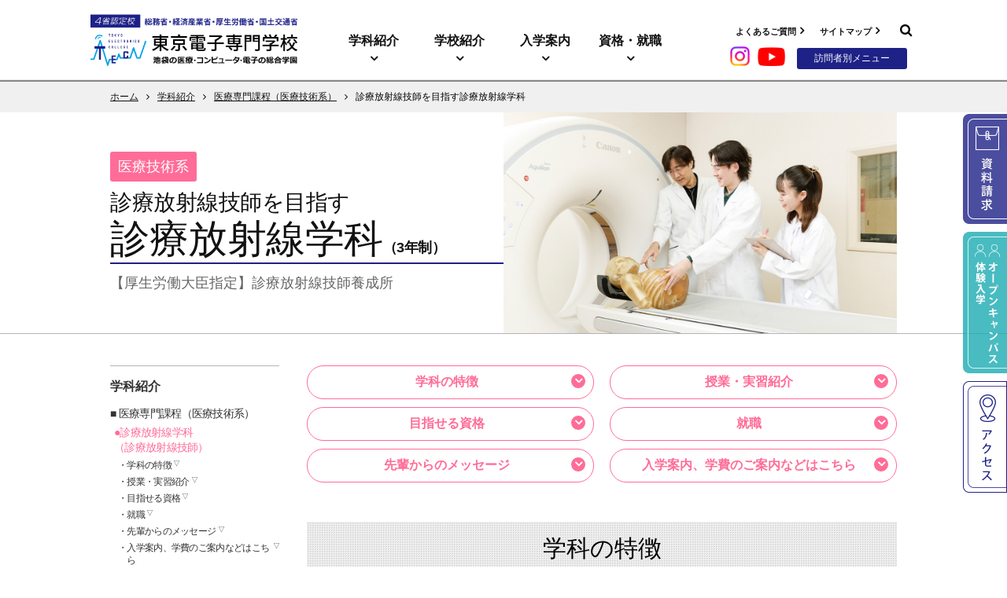

--- FILE ---
content_type: text/html
request_url: https://www.tokyo-ec.ac.jp/course/med/shinryo.html
body_size: 110749
content:
<!DOCTYPE html>
<html lang="ja">
	<head>
		<!-- Google Tag Manager -->
		<script>(function(w,d,s,l,i){w[l]=w[l]||[];w[l].push({'gtm.start':
		new Date().getTime(),event:'gtm.js'});var f=d.getElementsByTagName(s)[0],
		j=d.createElement(s),dl=l!='dataLayer'?'&l='+l:'';j.async=true;j.src=
		'https://www.googletagmanager.com/gtm.js?id='+i+dl;f.parentNode.insertBefore(j,f);
		})(window,document,'script','dataLayer','GTM-WF9V8LS');</script>
		<!-- End Google Tag Manager -->
		<meta charset="utf-8">
		<meta http-equiv="x-ua-compatible" content="ie=edge">
		<meta name="viewport" content="width=device-width, initial-scale=1, shrink-to-fit=no">
		<meta property="og:title" content="診療放射線技師の国家資格取得 - 診療放射線学科（3年） | 東京電子専門学校">
		<meta property="og:type" content="website">
		<meta property="og:description" content="診療放射線技師になるなら、東京電子専門学校の診療放射線学科（3年）。放射線治療や画像診断（X線・CT・MRI）など、先端医療に対応できる診療放射線技師を養成します。診療放射線技師について学べるカリキュラムや実習設備、学費、教員・在校生インタビューなど掲載。">
		<meta property="og:url" content="https://www.tokyo-ec.ac.jp/course/med/shinryo.html">
		<meta property="og:image" content="">
		<meta property="og:site_name" content="東京電子専門学校">
		<meta property="og:locale" content="ja_JP">
		<meta name="description" content="診療放射線技師になるなら、東京電子専門学校の診療放射線学科（3年）。放射線治療や画像診断（X線・CT・MRI）など、先端医療に対応できる診療放射線技師を養成します。診療放射線技師について学べるカリキュラムや実習設備、学費、教員・在校生インタビューなど掲載。">
		<link rel="canonical" href="https://www.tokyo-ec.ac.jp/course/med/shinryo.html">
		<meta name="keywords" content="専門学校,東京電子,医療,コンピュータ,学校概要">
		<meta name="format-detection" content="telephone=no">
		<meta name="rating" content="General">
		<meta name="referrer" content="unsafe-url">

		<title>診療放射線技師の国家資格取得 - 診療放射線学科（3年） | 東京電子専門学校</title>

		<link rel="dns-prefetch" href="//www.tokyo-ec.ac.jp/">
		<link rel="preconnect" href="//www.tokyo-ec.ac.jp/">

		<link rel="stylesheet" type="text/css" href="/font-awesome-4.7.0/css/font-awesome.min.css" media="all">
		<link rel="stylesheet" type="text/css" href="/style.css?20240304" media="all">

		<link rel="index" href="//www.tokyo-ec.ac.jp/" title="東京電子専門学校">

		<link rel="apple-touch-icon" href="/apple-touch-icon.png">
		<link rel="apple-touch-icon-precomposed" href="/apple-touch-icon.png">

		<script type="application/ld+json">

			{

				"@context": "https://schema.org",

				"@type": "FAQPage",

				"mainEntity": [{

					"@type": "Question",

					"name": " 入学までにどんな教科を勉強しておけば良いですか？",

					"acceptedAnswer": {

						"@type": "Answer",

						"text": "<p>診療放射線学科を含む医療技術系3学科は数学・理科（物理・化学・生物）の各教科は、バランスよく勉強しておくことをお勧めします。

						診療放射線学科の場合、理科では「物理」の関連性が特に高いと言えますので、各関連科目はきちんと勉強しておくと入学後の理解度が高まります。

						また、就職試験などでは、英語や国語などの問題も出題される場合がありますので、理系科目以外の教科もきちんと勉強しておくと良いでしょう。

							

						※ 詳しくは、案内書・募集要項（学科内「授業内容」）をご覧になるか、体験入学などのイベント参加時、学科担当教員に遠慮なく質問・相談ください。電話の場合、入学相談室担当者が質問にお答えします。</p>"

					}

				}, {

					"@type": "Question",

					"name": " 理系の教科を履修していなかったので不安です。",

					"acceptedAnswer": {

						"@type": "Answer",

						"text": "<p>本校では、高校時代理系教科を選択していなかった学生も多くいます。 但し、診療放射線学科を含む医療技術系は理系の分野になりますので、中学・高校の数学や理科(物理・化学・生物)については教科書、参考書等を利用して、勉強しておきましょう。

						入学後は、予習・復習はもちろん、分からないことがあれば先生に質問したり、クラスの友達に聞いたりして、その日のうちに解決、理解できるよう心がけましょう。

						本校では、担任や各教科の担当教員も、休み時間や昼食時間、放課後でも時間の許す限り学生からの質問や相談に応じていますので、ぜひご活用下さい。</p>"

					}

				}, {

					"@type": "Question",

					"name": " 男女比を教えてください。",

					"acceptedAnswer": {

						"@type": "Answer",

						"text": "<p>年により異なりますが、診療放射線学科は、男性が5～6割です。</p>"

					}

				}, {

					"@type": "Question",

					"name": " 「診療放射線技師」を目指していますが、女性の活躍の場は？",

					"acceptedAnswer": {

						"@type": "Answer",

						"text": "<p>女性の診療放射線技師が活躍できる場は数多くあります。

						近年、ガンの早期発見のため検診が重要になっていますが、女性が検診や検査を受ける際、例えば乳ガン検診の「マンモグラフィ検査」を担当する診療放射線技師は、同じ女性が適任と言えます。女性の診療放射線技師を必要としている病院や活躍の場はとても多いです。</p>"

					}

				}, {

					"@type": "Question",

					"name": " 診療放射線技師になるためにはどうすればよいですか？",

					"acceptedAnswer": {

						"@type": "Answer",

						"text": "<p>診療放射線技師になるためには、まず専門学校や大学の医療技術系の学部・学科に進学し、診療放射線技師の資格を取得するための必要な知識や技術を学びます。東京電子専門学校では、診療放射線技師として必要となる基礎的な物理学の知識から、CT検査やX線検査、核医学検査といった実際の検査技術や放射線治療技術に関する詳細な指導まで、幅広いカリキュラムが提供されます。学びの中心は、人体模型を用いた具体的な検査方法や器具の取り扱い方など、実務で直接活用する技術の修得です。実習は特に重要で、学校内の設備を使用しながら、実際の検査フローを体験することで、理論と実践の橋渡しを行います。

						3年間の東京電子専門学校の教育を修了すると、国家試験の受験資格が得られます。この試験に合格することで、正式に診療放射線技師としての資格を取得することができるのです。東京電子専門学校はこの国家試験において高い合格率を誇り、合格するための知識や技術、そして試験対策までをトータルでサポートしてくれる場として、多くの学生にとって頼りになる存在となっています。</p>"

					}

				}, {

					"@type": "Question",

					"name": " 診療放射線技師はどこで働けるのですか？",

					"acceptedAnswer": {

						"@type": "Answer",

						"text": "<p>診療放射線技師は、医療機関や検診センターなどで働けます。具体的な場所としては、病院、診療所、歯科クリニック、放射線治療センター、産業保健センターなどが挙げられます。診療放射線技師は、様々な検査や放射線治療の実施、健康診断の支援など、幅広い医療環境で重要な役割を果たします。そのため、多くの場所で雇用機会があり、需要が高い職業とされています。</p>"

					}

				}, {

					"@type": "Question",

					"name": " 診療放射線技師のやりがいは？",

					"acceptedAnswer": {

						"@type": "Answer",

						"text": "<p>診療放射線技師の仕事には、多くのやりがいがあります。まず、患者さんへの貢献が大きな魅力です。診療放射線技師は、患者さんの診断や治療に必要な正確な情報を提供する役割を果たします。また、この職業では高度な技術と専門知識を駆使します。医療技術や医学知識を活用しながら、患者さんに最適な診療を提供することが求められます。そのため、自己成長や専門知識の修得が日常的な仕事の一部となり、充実感を感じることができます。医療現場では医師、看護師、他の医療専門職種と連携し、チームとして患者さんのケアに貢献します。この連帯感や協力が、仕事のやりがいを高めます。さらに、医療技術の進化が速いため、最新の設備や技術に触れる機会が多いです。これは専門家としての成長と職業的な満足感をもたらします。ほかにも、安定した雇用環境も診療放射線技師の職業におけるやりがいの一因です。これらの要素が、診療放射線技師の仕事における充実感を形成し、やりがいを感じる要因となっています。</p>"

					}

				}, {

					"@type": "Question",

					"name": " 病院実習はいつ頃あるのですか？",

					"acceptedAnswer": {

						"@type": "Answer",

						"text": "<p>診療放射線学科は、２年生の1月下旬～３月下旬と３年生の９月の２回実施されます。</p>"

					}

				}, {

					"@type": "Question",

					"name": " 卒業後、大学への編入はできますか？",

					"acceptedAnswer": {

						"@type": "Answer",

						"text": "<p>診療放射線学科を含む医療技術系3学科では、大学の各専門該当学部の３年次に、入学が可能です（編入試験合格者）。但し条件がありますので、詳細は体験入学などの本校イベントに参加し各学科の教員にご質問ください。

						なお、専門学校の特長として、実習等の実践的な教育に力を入れていることや３年間で「受験資格取得」(大学は４年)ができるというメリットがありますので、「卒業と国家試験合格」を第一目標に頑張ってください。</p>"

					}

				}]

			}

		</script>

	</head>
	<body>
		<!-- Google Tag Manager (noscript) -->
		<noscript><iframe src="https://www.googletagmanager.com/ns.html?id=GTM-WF9V8LS"
		height="0" width="0" style="display:none;visibility:hidden"></iframe></noscript>
		<!-- End Google Tag Manager (noscript) -->
		<div class="container">
			<header id="js-sp-site-header" class="sp-site-header is-fixed is-sp">
	<div class="sp-site-header__body">
		<div id="js-site-logo" class="sp-site-header__logo"><a href="/" title="東京電子専門学校"><img src="/img/sp-logo.png" alt="4省認定校 東京電子専門学校 池袋の医療・コンピュータ・電子の総合学校"></a></div>

		<div class="sp-site-header__nav">
			<button type="button" id="js-sp-nav-trigger"><img src="/img/sp-nav-trigger.png" alt="MENU"></button>
		</div>
	</div><!-- /.site-header__body -->

	<div id="js-sp-nav-wrap" class="sp-nav-wrap">
		<div class="sp-nav__search">
			<form action="//www.google.co.jp/search" method="get" id="headerSearch" target="_blank">
				<input type="text" id="headerSearchTxt" class="headerSearchTxt" name="q" size="10" placeholder="SEARCH This Site">
				<button type="submit" class="headerSearchBtn"></button>
				<input type="hidden" name="ie" value="UTF-8">
				<input type="hidden" name="oe" value="UTF-8">
				<input type="hidden" name="hl" value="ja">
				<input type="hidden" name="num" value="20">
				<input type="hidden" name="domains" value="tokyo-ec.ac.jp">
				<input type="hidden" name="sitesearch" value="tokyo-ec.ac.jp">
			</form>
		</div><!-- /.sp-nav__search -->

		<ul class="sp-nav__top-nav">
			<li><a href="/CGI/sp/mail/sousin_form.cgi" target="_blank"><img src="/img/sp-float-01.png?20230216" alt="資料請求"></a></li>
			<li><a href="/opencampus/"><img src="/img/sp-float-02.png?20230216" alt="オープンキャンパス・体験入学"></a></li>
			<li><a href="/campus/access/"><img src="/img/sp-float-03.png?20230216" alt="アクセス"></a></li>
		</ul>

		<ul class="sp-nav__global">
			<li><a href="/">TOPページ</a></li>
			<li class="parent"><a href="/course/">学科紹介<small>（どんな事が学べるの？）</small></a>
				<ul class="child">
					<li><a href="/course">学科紹介<small>（全学科一覧）</small></a></li>
					<li>
						<a href="/course/med/">医療技術系</a>
						<ul class="grandson">
							<li><a href="/course/med/shinryo.html">診療放射線学科</a></li>
							<li><a href="/course/med/kougaku.html">臨床工学科</a></li>
							<li><a href="/course/med/kensa.html">臨床検査学科</a></li>
						</ul>
					</li>
					<li>
						<a href="/course/info/">情報システム系</a>
						<ul class="grandson">
							<li><a href="/course/info/media.html">ウェブ・メディア科</a></li>
							<li><a href="/course/info/shori.html">情報処理科</a></li>
							<li><a href="/course/info/shori_3.html">情報処理科3年制</a></li>
							<li><a href="/course/info/system.html">高度情報システム科</a></li>
							<li><a href="/course/info/security_net.html">セキュリティ・ネットワーク科</a></li>
						</ul>
					</li>
					<li>
						<a href="/course/electro/">電子・電気系</a>
						<ul class="grandson">
							<li><a href="/course/electro/tech.html">電子技術科</a></li>
							<li><a href="/course/electro/kougaku.html">電気工学科</a></li>
						</ul>
						</li>
						<li>
						<a href="/course/syllabus/">開講科目一覧・シラバス</a>
						</li>
				</ul>
			</li>
			<li class="parent"><a href="/campus/">学校紹介<small>（東京電子ってどんな学校？）</small></a>
				<ul class="child">
					<li><a href="/campus/">学校紹介TOPページ</a></li>
					<li><a href="/campus/policy/">本校の特色</a></li>
					<li><a href="/campus/data/">学校概要</a></li>
					<li><a href="/campus/jissen/">職業実践専門課程</a></li>
					<li><a href="/campus/guide/">教育設備紹介</a></li>
					<li><a>学生生活</a>
						<ul class="grandson">
							<li><a href="/campus/life/oneday.html">１日の流れ</a></li>
							<li><a href="/campus/lifestyle/">学生寮暮らし？一人暮らし？</a></li>
							<li><a href="/campus/life/nenkan.html">年間行事</a></li>
							<li><a href="/campus/life/seminarhouse.html">軽井沢セミナーハウス</a></li>
							<li><a href="/campus/life/domitory.html">学生寮</a></li>
						</ul>
					</li>
					<li><a href="/campus/tec_movie/">TEC Movie</a></li>
					<li><a href="/campus/history/">本校の歩み</a></li>
					<li><a href="/campus/aboutus/">訪問者別メニュー</a></li>
					<!-- <li><a href="/campus/the75th_project/">創立75年記念ページ</a></li> -->
					<li><a href="/campus/access/">アクセス</a></li>
					<li><a href="/campus/the70th_project/">校舎案内</a></li>
				</ul>
			</li>
			<li class="parent"><a href="/entrance/">入学案内<small>（東京電子に入学するには？）</small></a>
				<ul class="child">
					<li><a href="/entrance/">入学案内TOPページ</a></li>
					<li><a href="/entrance/med_suisen.html">医療技術系<small>（出願方法・試験日程など）</small></a></li>
					<li><a href="/entrance/info_suisen.html">情報システム系<small>（出願方法・試験日程など）</small></a></li>
					<li><a href="/entrance/electro_suisen.html">電子・電気系<small>（出願方法・試験日程など）</small></a></li>
					<li><a href="/entrance/flow.html">出願別比較＆入学までの流れ</a></li>
					<li><a href="/entrance/entry.html">Webエントリー／Web出願</a></li>
					<li><a href="/entrance/ao.html">AO入学<small>（エントリー・選考方法・日程など）</small></a></li>
					<li><a href="/entrance/gakuhi.pdf" target="_blank">学費（PDF）</a></li>
					<li><a href="/entrance/scholar.html">奨学制度<small>（各種奨学金・教育ローンについて）</small></a></li>
					<li><a href="/entrance/scholarship.html">特待生・親族入学優遇・併願</a></li>
					<li><a href="/entrance/international_doc.pdf?20250325" target="_blank">外国籍留学生の出願に関して（PDF）</a></li>
				</ul>
			</li>
			<li class="parent"><a href="/licence_recruit/">資格・就職<small>（資格取得や就職情報は？）</small></a>
				<ul class="child">
					<li><a href="/licence_recruit/">資格・就職TOPページ</a></li>
					<li><a href="/licence_recruit/list/">資格一覧</a></li>
					<li><a>目指せる資格</a>
						<ul class="grandson">
							<li><a href="/licence_recruit/list/licentiate_med.html">医療技術系の資格</a></li>
							<li><a href="/licence_recruit/list/licentiate_info.html">情報システム系の資格</a></li>
							<li><a href="/licence_recruit/list/licentiate_electro.html">電子・電気系の資格</a></li>
						</ul>
					</li>
					<li><a href="/licence_recruit/support/">就職サポート&amp;卒業生インタビュー</a></li>
					<li><a href="/licence_recruit/support/company.html">主な就職先</a></li>
					<li><a href="/licence_recruit/job.html">卒業後の主な職種</a></li>
					<li><a href="/licence_recruit/working/">職業紹介</a>
						<ul class="grandson">
							<li><a href="/licence_recruit/working/med_rt.html">診療放射線技師とは</a></li>
							<li><a href="/licence_recruit/working/med_ce.html">臨床工学技士とは</a></li>
							<li><a href="/licence_recruit/working/med_mt.html">臨床検査技師とは</a></li>
							<li><a href="/licence_recruit/working/info_web.html">Webデザイナー・Webプログラマーとは</a></li>
							<li><a href="/licence_recruit/working/info_se_pg.html">システムエンジニア・プログラマーとは</a></li>
							<li><a href="/licence_recruit/working/info_security.html">セキュリティエンジニアとは</a></li>
							<li><a href="/licence_recruit/working/electro_tech.html">電子技術エンジニアとは</a></li>
							<li><a href="/licence_recruit/working/electro_electrician.html">電気工事士とは</a></li>
						</ul>
					</li>
				</ul>
			</li>
			<li class="parent"><a href="/campus/aboutus/">訪問者別メニュー</a>
				<ul class="child">
					<li><a href="/campus/aboutus/">訪問者別メニューTOPページ</a></li>
					<li><a href="/campus/aboutus/highschool_1_2.html">高校1・2年生の方</a></li>
					<li><a href="/campus/aboutus/highschool_3.html">高校3年生の方</a></li>
					<li><a href="/campus/aboutus/working.html">高校既卒者の方</a></li>
					<ul class="grandson">
						<li><a href="/campus/aboutus/working/interview_med.html">高校既卒者インタビュー（医療技術系）</a></li>
						<li><a href="/campus/aboutus/working/interview_info.html">高校既卒者インタビュー（情報システム系）</a></li>
						<li><a href="/campus/aboutus/working/interview_electro.html">高校既卒者インタビュー（電子・電気系）</a></li>
					</ul>
					<li><a href="/entrance/international_doc.pdf">外国籍留学生の方</a></li>
					<li><a href="/campus/aboutus/guardian.html">保護者・高校教員の皆様</a></li>
					<li><a href="/campus/aboutus/company.html">企業・病院の学生採用担当者の皆様</a></li>
					<li><a href="/contact/current_students.html">在校生の方</a></li>
					<li><a href="/contact/graduate.html">卒業生の方</a></li>
				</ul>
			</li>
			<li><a href="/faq/">よくあるご質問<small>（Q&amp;A）</small></a></li>
			<li><a href="/news/">キャンパスニュース</a></li>
			<li><a href="/sitemap/">サイトマップ</a></li>
			<li><a href="/contact/">お問い合わせ</a></li>
		</ul>

		<div class="profile">
			<figure class="profile__logo">
				<img src="/img/sp-footer-logo.png" alt="東京電子専門学校 医療・コンピュータ・電子の総合学校">
			</figure>

			<div class="sp-sns">
				<a href="https://www.instagram.com/tec_denpa/" class="icon-insta" target="_blank">
					<img src="/img/logo-insta.png" alt="Instagram">
				</a>
				<a href="https://www.youtube.com/channel/UCXP2AdbVkMPbbhe_cj8jb-w" class="icon-youtube" target="_blank">
					<img src="/img/logo-youtube.png" alt="YouTube">
				</a>
			</div>	

			<dl class="profile__phone">
				<dt>電話によるお問合わせ</dt>
				<dd><a href="tel:03-3982-3131"><img src="/img/sp-footer-tel.png" alt="03-3982-3131（代表）"></a></dd>
				<dt>入学に関するご質問・ご相談</dt>
				<dd><a href="tel:0120-3131-56"><img src="/img/sp-footer-freedial.png" alt="0120-3131-56"></a></dd>
			</dl>
		</div>
	</div><!-- /.sp-nav-wrap -->
</header>
<header id="js-pc-site-header" class="pc-site-header is-fixed is-pc">
	<div class="pc-site-header__wrapper">
		<div class="pc-site-header__inner">
			<div class="pc-site-header__logo"><a href="/" title="東京電子専門学校"><img src="/img/pc-logo.png" alt="4省認定校 東京電子専門学校 池袋の医療・コンピュータ・電子の総合学校"></a></div>
			<nav class="global-nav">
				<ul class="global-nav__list">
					<li>
						<a href="/course/">学科紹介</a>
						<div class="gnav-drop">
							<div class="gnav-drop__inner">
								<a href="/course/" class="top-link">学科紹介TOP</a>
								<ul class="gnav-drop__nav">
									<li>
										<a href="/course/med/" class="gnav-drop__nav__img"><img src="/img/pc-drop-01-01.jpg?20250206" alt="医療技術系"></a>
										<a href="/course/med/" class="gnav-drop__nav__title">医療技術系</a>
										<ul class="gnav-drop__nav__child">
											<li><a href="/course/med/shinryo.html">診療放射線学科（診療放射線技師）</a></li>
											<li><a href="/course/med/kougaku.html">臨床工学科（臨床工学技士）</a></li>
											<li><a href="/course/med/kensa.html">臨床検査学科（臨床検査技師）</a></li>
										</ul>
									</li>
									<li>
										<a href="/course/info/" class="gnav-drop__nav__img"><img src="/img/pc-drop-01-02.jpg?20250206" alt="情報システム系"></a>
										<a href="/course/info/" class="gnav-drop__nav__title">情報システム系</a>
										<ul class="gnav-drop__nav__child">
											<li><a href="/course/info/media.html">ウェブ・メディア科</a></li>
											<li><a href="/course/info/shori.html">情報処理科</a></li>
											<li><a href="/course/info/shori_3.html">情報処理科3年制</a></li>
											<li><a href="/course/info/system.html">高度情報システム科</a></li>
											<li><a href="/course/info/security_net.html">セキュリティ・ネットワーク科</a></li>
										</ul>
									</li>
									<li>
										<a href="/course/electro/" class="gnav-drop__nav__img"><img src="/img/pc-drop-01-03.jpg?20250206" alt="電子・電気系"></a>
										<a href="/course/electro/" class="gnav-drop__nav__title">電子・電気系</a>
											<ul class="gnav-drop__nav__child">
											<li><a href="/course/electro/tech.html">電子技術科（電子工学）</a></li>
											<li><a href="/course/electro/kougaku.html">電気工学科（電気工学）</a></li>
											</ul>
											<br>
											<ul class="gnav-drop__nav__child2">
											<li><a href="/course/syllabus/">開講科目一覧・シラバス</a></li>
											</ul>
									</li>
								</ul>
							</div>
						</div>
					</li>
					<li>
						<a href="/campus/">学校紹介</a>
						<div class="gnav-drop">
							<div class="gnav-drop__inner">
								<a href="/campus/" class="top-link">学校紹介TOP</a>
								<ul class="gnav-drop__nav">
									<li>
										<a href="/campus" class="gnav-drop__nav__img"><img src="/img/pc-drop-02-01.jpg" alt="学校紹介"></a>
										<ul class="gnav-drop__nav__child2">
											<li><a href="/campus/policy/">本校の特色</a></li>
											<li><a href="/campus/data/">学校概要</a></li>
											<li><a href="/campus/jissen/">職業実践専門課程</a></li>
											<li><a href="/campus/guide/">教育設備紹介</a></li>
											<li><a href="/campus/access/">アクセス</a></li>
											<li><a href="/campus/the70th_project/">校舎案内</a></li>
										</ul>
									</li>
									<li>
										<a href="/campus/life/oneday.html" class="gnav-drop__nav__img"><img src="/img/pc-drop-02-02.jpg?20250206" alt="学生生活"></a>
										<a class="gnav-drop__nav__title non-link">学生生活</a>
										<ul class="gnav-drop__nav__child">
											<li><a href="/campus/life/oneday.html">１日の流れ</a></li>
											<li><a href="/campus/lifestyle/">学生寮暮らし？一人暮らし？</a></li>
											<li><a href="/campus/life/nenkan.html">年間行事</a></li>
											<li><a href="/campus/life/seminarhouse.html">軽井沢セミナーハウス</a></li>
											<li><a href="/campus/life/domitory.html">学生寮</a></li>
										</ul>
										<ul class="gnav-drop__nav__child2">
											<li><a href="/campus/tec_movie/">TEC Movie</a></li>
										</ul>
									</li>
									<li>
										<a href="/campus/history/" class="gnav-drop__nav__img"><img src="/img/pc-drop-02-03.jpg" alt="本校の歩み・メッセージ"></a>
										<ul class="gnav-drop__nav__child2">
											<li><a href="/campus/history/">本校の歩み</a></li>
											<li><a href="/campus/aboutus/">訪問者別メニュー</a></li>
										</ul>
										<ul class="gnav-drop__nav__child">
											<li><a href="/campus/aboutus/highschool_1_2.html">高校1・2年生の方</a></li>
											<li><a href="/campus/aboutus/highschool_3.html">高校3年生の方</a></li>
											<li>
												<a href="/campus/aboutus/working.html">高校既卒者の方</a>
												<ul class="gnav-drop__nav__grandson">
													<li><a href="/campus/aboutus/working/interview_med.html">高校既卒者インタビュー（医療技術系）</a></li>
													<li><a href="/campus/aboutus/working/interview_info.html">高校既卒者インタビュー（情報システム系）</a></li>
													<li><a href="/campus/aboutus/working/interview_electro.html">高校既卒者インタビュー（電子・電気系）</a></li>
												</ul>
											</li>
											<li><a href="/campus/aboutus/guardian.html">保護者・高校教員の皆様</a></li>
											<li><a href="/campus/aboutus/company.html">企業・病院の学生採用担当者の皆様</a></li>
											<li><a href="/contact/current_students.html">在校生の方</a></li>
											<li><a href="/contact/graduate.html">卒業生の方</a></li>
										</ul>
										<!-- <ul class="gnav-drop__nav__child2">
											<li><a href="/campus/the75th_project/">創立75年記念ページ</a></li>
										</ul>-->
									</li>
								</ul>
							</div>
						</div>
					</li>
					<li>
						<a href="/entrance/">入学案内</a>
						<div class="gnav-drop">
							<div class="gnav-drop__inner">
								<a href="/entrance/" class="top-link">入学案内TOP</a>
								<ul class="gnav-drop__nav_2">
									<li>
										<a href="/entrance/med.html" class="gnav-drop__nav__img"><img src="/img/pc-drop-03-01.jpg?20250206" alt="医療技術系"></a>
										<a href="/entrance/med_suisen.html" class="gnav-drop__nav__title">医療技術系</a>
										<ul class="gnav-drop__nav__child">
											<li><a href="/entrance/med.html">一般入学</a></li>
											<li><a href="/entrance/med_suisen.html">推薦入学</a></li>
											<li><a href="/entrance/med_work.html">高校既卒者入学</a></li>
										</ul>
									</li>
									<li>
										<a href="/entrance/info.html" class="gnav-drop__nav__img"><img src="/img/pc-drop-03-02.jpg?20250206" alt="情報システム系"></a>
										<a href="/entrance/info_suisen.html" class="gnav-drop__nav__title">情報システム系</a>
										<ul class="gnav-drop__nav__child">
											<li><a href="/entrance/info.html">一般入学</a></li>
											<li><a href="/entrance/info_suisen.html">推薦入学</a></li>
											<li><a href="/entrance/info_work.html">高校既卒者入学</a></li>
										</ul>
									</li>
									<li>
										<a href="/entrance/electro.html" class="gnav-drop__nav__img"><img src="/img/pc-drop-03-03.jpg?20250206" alt="電子・電気系"></a>
										<a href="/entrance/electro_suisen.html" class="gnav-drop__nav__title">電子・電気系</a>
										<ul class="gnav-drop__nav__child">
											<li><a href="/entrance/electro.html">一般入学</a></li>
											<li><a href="/entrance/electro_suisen.html">推薦入学</a></li>
											<li><a href="/entrance/electro_work.html">高校既卒者入学</a></li>
										</ul>
									</li>
									<li>
										<ul class="gnav-drop__nav__child2">
											<!--<li><a href="/entrance/about.html">入学要項</a></li>-->
											<li><a href="/entrance/flow.html">出願別比較＆入学までの流れ</a></li>
											<li><a href="/entrance/entry.html">Webエントリー／Web出願</a></li>
											<li><a href="/entrance/ao.html">AO入学</a></li>
										</ul>
										<ul class="gnav-drop__nav__child">
											<li><a href="/entrance/ao.html#tab-hd">AO入学までの流れ</a></li>
											<li><a href="/entrance/ao_med.html">医療専門課程日程</a></li>
											<li><a href="/entrance/ao_electro.html">工業専門課程日程</a></li>
										</ul>
										<ul class="gnav-drop__nav__child2">
											<li><a href="/entrance/gakuhi.pdf" target="_blank">学費（PDF）</a></li>
											<li><a href="/entrance/scholar.html">奨学制度</a></li>
											<li><a href="/entrance/scholarship.html">特待生・親族入学優遇・併願</a></li>
											<li><a href="/entrance/international_doc.pdf?20250325" target="_blank">外国籍留学生の出願に関して（PDF）</a></li>
										</ul>
										<a href="/CGI/mail/sousin_form.cgi" target="_blank" class="gnav-drop__nav__request">資料請求</a>
									</li>
								</ul>
							</div>
						</div>
					</li>
					<li>
						<a href="/licence_recruit/">資格・就職</a>
						<div class="gnav-drop">
							<div class="gnav-drop__inner">
								<a href="/licence_recruit/" class="top-link">資格・就職TOP</a>
								<ul class="gnav-drop__nav">
									<li>
										<a href="/licence_recruit/list/" class="gnav-drop__nav__img"><img src="/img/pc-drop-04-01.jpg?20240401" alt="資格一覧(目指せる資格)"></a>
										<a href="/licence_recruit/list/" class="gnav-drop__nav__title">資格一覧</a>
										<a class="gnav-drop__nav__title non-link">目指せる資格</a>
										<ul class="gnav-drop__nav__child">
											<li><a href="/licence_recruit/list/licentiate_med.html">医療技術系の資格</a></li>
											<li><a href="/licence_recruit/list/licentiate_info.html">情報システム系の資格</a></li>
											<li><a href="/licence_recruit/list/licentiate_electro.html">電子・電気系の資格</a></li>
										</ul>
									</li>
									<li>
										<a href="/licence_recruit/support/" class="gnav-drop__nav__img"><img src="/img/pc-drop-04-02.jpg?20250206" alt="就職サポート"></a>
										<ul class="gnav-drop__nav__child2">
											<li><a href="/licence_recruit/support/">就職サポート&amp;卒業生インタビュー</a></li>
											<li><a href="/licence_recruit/support/company.html">主な就職先</a></li>
											<li><a href="/licence_recruit/job.html">卒業後の主な職種</a></li>
										</ul>
									</li>
									<li>
										<a href="/licence_recruit/working/" class="gnav-drop__nav__img"><img src="/img/pc-drop-04-03.jpg?20250206" alt="職業紹介"></a>
										<a href="/licence_recruit/working/" class="gnav-drop__nav__title">職業紹介</a>
										<ul class="gnav-drop__nav__child">
											<li><a href="/licence_recruit/working/med_rt.html">診療放射線技師とは</a></li>
											<li><a href="/licence_recruit/working/med_ce.html">臨床工学技士とは</a></li>
											<li><a href="/licence_recruit/working/med_mt.html">臨床検査技師とは</a></li>
											<li><a href="/licence_recruit/working/info_web.html">Webデザイナー・Webプログラマーとは</a></li>
											<li><a href="/licence_recruit/working/info_se_pg.html">システムエンジニア・プログラマーとは</a></li>
											<li><a href="/licence_recruit/working/info_security.html">セキュリティエンジニアとは</a></li>
											<li><a href="/licence_recruit/working/electro_tech.html">電子技術エンジニア（電子回路・通信・モノづくり）とは</a></li>
											<li><a href="/licence_recruit/working/electro_electrician.html">電気工事士とは</a></li>
										</ul>
									</li>
								</ul>
							</div>
						</div>
					</li>
				</ul>
			</nav>
			<div class="sub-nav">
				<ul class="sub-nav__top">
					<li><a href="/faq/">よくあるご質問</a></li>
					<li><a href="/sitemap/">サイトマップ</a></li>
					<li><button type="button" class="sub-nav__search-trigger"></button></li>
				</ul>
				<div class="sub-nav__search">
					<div class="sub-nav__search__wrap">
						<form action="//www.google.co.jp/search" method="get" id="headerSearch" target="_blank">
							<input type="text" id="headerSearchTxt" class="headerSearchTxt" name="q" size="10" placeholder="SEARCH This Site">
							<button type="submit" class="headerSearchBtn"></button>
							<input type="hidden" name="ie" value="UTF-8">
							<input type="hidden" name="oe" value="UTF-8">
							<input type="hidden" name="hl" value="ja">
							<input type="hidden" name="num" value="20">
							<input type="hidden" name="domains" value="tokyo-ec.ac.jp">
							<input type="hidden" name="sitesearch" value="tokyo-ec.ac.jp">
						</form>

						<div class="sub-nav__search__close">
							<button type="button" class="sub-nav__search__close-btn"></button>
						</div>
					</div>
				</div><!-- /.sub-nav__search -->

				<div class="sub-nav__flex">
					<div class="pc-header__sns">
						<a href="https://www.instagram.com/tec_denpa/" class="icon-insta" target="_blank">
							<img src="/img/logo-insta.png" alt="Instagram">
						</a>
						<a href="https://www.youtube.com/channel/UCXP2AdbVkMPbbhe_cj8jb-w" class="icon-youtube" target="_blank">
							<img src="/img/logo-youtube.png" alt="YouTube">
						</a>
					</div>

					<div class="sub-nav-visitor">
						<p class="sub-nav__btn">訪問者別メニュー</p>
						<ul class="sub-nav__btn-menu">
							<li><a href="/campus/aboutus/">訪問者別メニューTOPページ</a></li>
							<li><a href="/campus/aboutus/highschool_1_2.html">高校1・2年生の方</a></li>
							<li><a href="/campus/aboutus/highschool_3.html">高校3年生の方</a></li>
							<li><a href="/campus/aboutus/working.html">高校既卒者の方</a>
								<ul class="sub-nav__btn-menu-child">
									<li><a href="/campus/aboutus/working/interview_med.html">高校既卒者インタビュー（医療技術系）</a></li>
									<li><a href="/campus/aboutus/working/interview_info.html">高校既卒者インタビュー（情報システム系）</a></li>
									<li><a href="/campus/aboutus/working/interview_electro.html">高校既卒者インタビュー（電子・電気系）</a></li>
								</ul>
							</li>
							<li><a href="/entrance/international_doc.pdf">外国籍留学生の方</a></li>
							<li><a href="/campus/aboutus/guardian.html">保護者・高校教員の皆様</a></li>
							<li><a href="/campus/aboutus/company.html">企業・病院の学生採用担当者の皆様</a></li>
							<li><a href="/contact/current_students.html">在校生の方</a></li>
							<li><a href="/contact/graduate.html">卒業生の方</a></li>
						</ul>
					</div>
				</div>

			</div>
		</div><!-- /.site-header-inner -->
	</div><!-- /.site-header-wrapper -->
</header>

			<div id="main-contents" class="main-contents">
				<div class="breadcrumb">
					<ol class="breadcrumb-list">
						<li><a href="/">ホーム</a></li>
						<li><a href="/course/">学科紹介</a></li>
						<li><a href="/course/med/">医療専門課程（医療技術系）</a></li>
						<li>診療放射線技師を目指す診療放射線学科</li>
					</ol>
				</div>

				<section class="second-visual">
					<div class="second-visual__inner">
						<div class="second-visual__left">
							<div class="course-icon i-med">医療技術系</div>
							<h1 class="page-title"><small>診療放射線技師を目指す</small>診療放射線学科<span class="sub">（3年制）</span></h1>
							<div class="page-description">
								【厚生労働大臣指定】診療放射線技師養成所
							</div>
						</div>

						<div class="second-visual__right">
							<img src="/img/course/sp-subvisual-course-shinryo.jpg?20250120" alt="サブビジュアル" class="is-sp">
							<img src="/img/course/pc-subvisual-course-shinryo.jpg?20250120" alt="サブビジュアル" class="is-pc">
						</div>
					</div>
				</section>

				<ul class="mainvisual__nav">
					<li><a href="/course/"><img src="/img/sp-mv-nav-01.png" alt="学科紹介"></a></li>
					<li><a href="/campus/"><img src="/img/sp-mv-nav-02.png" alt="学校紹介"></a></li>
					<li><a href="/entrance/"><img src="/img/sp-mv-nav-03.png" alt="入学案内"></a></li>
					<li><a href="/licence_recruit/"><img src="/img/sp-mv-nav-04.png" alt="資格・就職"></a></li>
				</ul>

				<div class="page-column">
					<div class="page-column__left">
						<nav class="page-column__nav">
							<h2 class="page-column__nav-parent"><a href="/course/">学科紹介</a></h2>
							<ol class="page-column__nav-list med">
								<li><a href="/course/med/">医療専門課程（医療技術系）</a>
									<ul class="page-column__nav-child">
										<li><a href="/course/med/shinryo.html" class="current">診療放射線学科<br>（診療放射線技師）</a>
											<ul class="page-column__nav-grandson">
												<li><a href="#about">学科の特徴</a></li>
												<li><a href="#class">授業・実習紹介</a></li>
												<li><a href="#capacity">目指せる資格</a></li>
												<li><a href="#job">就職</a></li>
												<li><a href="#message">先輩からのメッセージ</a></li>
												<li><a href="#related">入学案内、学費のご案内などはこちら</a></li>
											</ul>
										</li>
										<li><a href="/course/med/kougaku.html">臨床工学科<br>（臨床工学技士）</a></li>
										<li><a href="/course/med/kensa.html">臨床検査学科<br>（臨床検査技師）</a></li>
									</ul>
								</li>
								<li><a href="/course/info/">工業専門課程（情報システム系）</a></li>
								<li><a href="/course/electro/">工業専門課程（電子・電気系）</a></li>
								<li><a href="/course/syllabus/">開講科目一覧・シラバス</a></li>
							</ol>
							<p class="page-column__back-home"><a href="/">ホーム</a></p>
						</nav>
					</div>

					<div class="page-column__right">

						<ul class="inner-link2 med">
							<li><a href="#about">学科の特徴</a></li>
							<li><a href="#class">授業・実習紹介</a></li>
							<li><a href="#capacity">目指せる資格</a></li>
							<li><a href="#job">就職</a></li>
							<li><a href="#message">先輩からの<br class="sp-txt">メッセージ</a></li>
							<li><a href="#related">入学案内、学費の<br class="sp-txt">ご案内などはこちら</a></li>
						</ul>

						<section class="page-section" id="about">
							<h2 class="sec-heading">学科の特徴</h2>

							<div class="sec-read">
								<p>医師を補佐し画像診断や放射線治療を行う、<br>
								高度医療に対応した診療放射線技師を養成します。</p>
							</div>

							<p class="bang-txt med"><img src="/img/course/bang-icon-med.png" alt="!" class="bang-txt__icon">このようなことに興味がある方は、<br>診療放射線学科をおすすめします。</p>

							<div class="dep-overview no-img med">
								<div class="dep-overview__main txt-center">
									<p class="dep-overview__txt">・X線（レントゲン）撮影<br>・放射線治療／ガン治療<br>・CTスキャナ／MRI<br>・乳ガン検診／マンモグラフィ</p>

									<div class="dep-overview__txtbox">
										<p class="dep-overview__txtbox__title">【取得資格】</p>
										<p class="dep-overview__txtbox__txt">厚生労働省認定による、<br class="sp-txt">
										診療放射線技師の国家試験受験資格</p>
									</div>
								</div>
							</div>

							<div class="dep-detail med">
								<div class="dep-detail__img">
									<img src="/img/course/med_shinryou_img_1_pc.jpg?20250120" alt="診療放射線学科">
								</div>

								<ol class="dep-detail__list">
									<li class="dep-detail__list__item">
										<h3 class="dep-detail__list__title">診療放射線技師に必要な診療放射線技術を体系的に学ぶ</h3>
										<div class="dep-detail__list__cmt">
											本校で３年間で学ぶカリキュラムは、基礎分野、専門基礎分野、専門分野に分類され、理解度に応じた編成となっています。カリキュラム全般を通じ、診療放射線技師に必要な診療放射線技術をはじめ、医療現場での対応能力、患者さんへの接し方など体系的に学べる内容となっています。<br>
											<span style="background: linear-gradient(transparent 60%, #fdc4d2 0%);">(2025年実施 診療放射線技師<b>国家試験合格率90.9%</b>)</span>
										</div>
									</li>
									<li class="dep-detail__list__item">
										<h3 class="dep-detail__list__title">就職活動・国家試験において充実のバックアップ体制</h3>
										<div class="dep-detail__list__cmt">
											<p>1年次から常に就職を意識した指導はもちろん、学会や研究会への参加・発表などの貴重な経験も得られます。また国家試験については、学内模擬試験の実施を含めて、教員及び学校全体でバックアップしています。</p>
											<!--<div class="img">
												<div class="acceptance_rate_img-pc">
													<img src="/img/course/med_shinryou_acceptance_rate.jpg?20230112" alt="診療放射線技師 国家試験合格率｜東京電子専門学校">
												</div>
												<div class="acceptance_rate_img-sp">
													<img src="/img/course/med_shinryou_acceptance_rate_sp.jpg?20230112" alt="診療放射線技師 国家試験合格率｜東京電子専門学校">
												</div>
											</div>-->
										</div>
									</li>
								</ol>
							</div>
						</section>


						<!-- 2023.11 ADD -->
						<section class="page-section" id="about_detail">
							<h2 class="sec-heading">診療放射線技師とは</h2>
							<div class="course-msg med business_details">
								<h3 class="course-msg__title">診療放射線技師　仕事内容</h3>
								<div class="course-msg__inner">
									<div class="img med_shinryou_img"><img src="/img/course/shinryo.jpg?20250120" alt="「診療放射線技師」（国家資格）とは"></div>
									<p>診療放射線技師とは、医師または歯科医師の指示のもと、人体に放射線を照射して診断画像を撮影したり、ガンへの放射線治療を行うことを主な仕事としている医療従事者のことです。ほかにも、MRIや超音波検査など、放射線を利用しない検査業務や放射線安全管理業務など、医療現場において診療放射線技師の活躍の場は多く、とても重要な職種です。最近は造影剤を用いたCTやMRI検査などで静脈穿刺もできるようになりました。</p>
									<br>
									<p>&lt;診療放射線技師の仕事内容&gt;<br>
									■放射線を使用した業務：<br>一般X線撮影（胸部・腹部・骨撮影等）、乳房X線撮影（マンモグラフィ検査）、X線CT検査、造影X線検査、血管造影検査、骨塩定量検査（骨密度検査）、回診X線撮影（ポータブル撮影）、核医学検査（RI検査）、放射線治療（ガン治療）など<br>
									■放射線を使用しない業務：<br>磁気共鳴画像検査（MRI）、超音波検査（エコー）、眼底検査など<br>
									■上記以外の業務：<br>放射線安全管理、医療安全管理、品質管理、放射線機器の管理 、検査のための静脈穿刺など</p>
								</div>
							</div>
				
							<div class="course-msg med business_oneDayStep">
								<h3 class="course-msg__title">診療放射線技師　1日の流れ</h3>
								<div class="course-msg__inner schedule_box">
									<h4 class="shinryo_tit_deco shinryo_tit_deco01"><p><span>大学附属病院（宿日直<sup>※</sup>）勤務の場合</span></p></h4>
									<p class="txt-left">単純撮影、X線テレビ装置、CT、MRI等各種の撮影装置があり、担当する検査に従事します。昼休憩は交替で取得し、検査業務が中断しないようにしています。また、緊急時の検査や治療が行われる場合がありますので、休憩時間は不規則になることもあります。</p>
									<ul>
										<li class="img_box">
											<b>&nbsp;</b>
											<img src="/img/course/med_shinryo_business_details01.jpg" alt="大学附属病院（日当直）勤務の場合">
										</li>
										<li class="table_box">
											<b><img src="/img/course/med_business_details_icon.png" alt="時計icon">タイムスケジュール</b>
											<table>
													<tr>
													<th>8:00</th>
													<td>出勤、装置の準備、撮影室の清掃</td>
												</tr>
												<tr>
													<th>8:30</th>
													<td>ブリーフィング（宿直申し送り、当日の業務分担、注意事項）、業務開始</td>
												</tr>
												<tr>
													<th>11:30</th>
													<td>昼休憩</td>
												</tr>
												<tr>
													<th>12:30</th>
													<td>午後の業務開始</td>
												</tr>
												<tr>
													<th>16:30</th>
													<td>宿直申し送り</td>
												</tr>
												<tr>
													<th>17:00</th>
													<td>宿直業務</td>
												</tr>
												<tr>
													<th>08:00</th>
													<td>ブリーフィング（宿直申し送り、当日の業務分担、注意事項）</td>
												</tr>
												<tr>
													<th>08:30</th>
													<td>退勤</td>
												</tr>
											</table>
										</li>
									</ul>
									<div class="note-txt"><small>※宿日直とは、通常の勤務が終了した後もそのまま職場で待機することです。その際は通常の仕事ではなく、電話応対や非常事態の対応等にあたります。</small></div>
								</div>
								<div class="course-msg__inner schedule_box">
									<h4 class="shinryo_tit_deco shinryo_tit_deco02"><p><span>検診センター勤務の場合</span></p></h4>
									<p class="txt-left">検診センターで企業、個人向けの健康診断を行っています。主な業務は胸部撮影、胃部X線撮影、肺ガンCT検診、乳ガン検診、骨密度検査です。検診以外にも近隣医療機関からの依頼でCTやMRIの検査を行っています。勤務体系は日勤のみで、休日はほぼカレンダー通りです。</p>
									<ul>
										<li class="img_box">
											<b>&nbsp;</b>
											<img src="/img/course/med_shinryo_business_details02.jpg" alt="検診センター勤務の場合">
										</li>
										<li class="table_box">
											<b><img src="/img/course/med_business_details_icon.png" alt="時計icon">タイムスケジュール</b>
											<table>
												<tr>
													<th>7:30</th>
													<td>出勤</td>
												</tr>
												<tr>
													<th>7:45</th>
													<td>装置の始業点検</td>
												</tr>
												<tr>
													<th>8:30</th>
													<td>胃部X線撮影（バリウム検査）</td>
												</tr>
												<tr>
													<th>12:00</th>
													<td>昼休憩</td>
												</tr>
												<tr>
													<th>13:00</th>
													<td>肺ガン検診撮影（CT検査）</td>
												</tr>
												<tr>
													<th>15:00</th>
													<td>画像の確認（読影の補助など）</td>
												</tr>
												<tr>
													<th>16:00</th>
													<td>集計</td>
												</tr>
												<tr>
													<th>16:30</th>
													<td>装置の終業点検</td>
												</tr>
												<tr>
													<th>16:45</th>
													<td>退勤</td>
												</tr>
											</table>
										</li>
									</ul>
								</div>
								<div class="course-msg__inner schedule_box">
									<h4 class="shinryo_tit_deco shinryo_tit_deco03"><p><span>総合病院勤務の場合</span></p></h4>
									<p class="txt-left">地域の中核病院に勤務。同院は24時間救急体制を提供しており、一般撮影、CT、MRI、血管造影等多くの装置が備わっています。進歩する装置に対応できるように研鑽を積み、接遇マナーやコミュニケーションにも力を入れています。入職後は仕事を少しずつ覚えながら、CTや血管造影検査を順次担当するようになります。</p>
									<ul>
										<li class="img_box">
											<b>&nbsp;</b>
											<img src="/img/course/med_shinryo_business_details03.jpg" alt="総合病院勤務の場合">
										</li>
										<li class="table_box">
											<b><img src="/img/course/med_business_details_icon.png" alt="時計icon">タイムスケジュール</b>
											<table>
												<tr>
													<th>7:45</th>
													<td>出勤</td>
												</tr>
												<tr>
													<th>8:30</th>
													<td>業務開始、X線撮影開始</td>
												</tr>
												<tr>
													<th>8:45</th>
													<td>手術室での始業時点検、病棟ポータブル撮影開始</td>
												</tr>
												<tr>
													<th>9:00</th>
													<td>手術室での業務</td>
												</tr>
												<tr>
													<th>12:00</th>
													<td>昼休憩</td>
												</tr>
												<tr>
													<th>13:00</th>
													<td>X線撮影、X線透視室・手術室での業務</td>
												</tr>
												<tr>
													<th>16:00</th>
													<td>翌日準備</td>
												</tr>
												<tr>
													<th>17:30</th>
													<td>退勤</td>
												</tr>
											</table>
										</li>
									</ul>
								</div>
								<p class="txt-right"><a href="/licence_recruit/working/med_rt.html">診療放射線技師については詳しくはこちら&gt;</a></p>
							</div>
						</section>
						



						<section class="page-section" id="class">
							<h2 class="sec-heading">授業・実習紹介</h2>

							<div class="sec-read">
								<p>医療現場さながらの実習を通じて、<br>
								X線撮影技術と患者接遇の方法を修得！</p>
							</div>

							<div class="dep-detail med">
								<div class="dep-detail__img">
									<img src="/img/course/med_shinryou_img_2_pc.jpg?240118" alt="授業・実習紹介">
								</div>

								<ol class="dep-detail__list">
									<li class="dep-detail__list__item">
										<h3 class="dep-detail__list__title">放射線計測学実験</h3>
										<div class="dep-detail__list__cmt">
											放射線測定に関する基礎的技術、放射線量、放射能、エネルギーの測定、診断・治療、並びに放射線防護に関する測定法について学習します。
										</div>
									</li>
									<li class="dep-detail__list__item">
										<h3 class="dep-detail__list__title">診療画像X線撮影技術学実習</h3>
										<div class="dep-detail__list__cmt">
											X線撮影に必要な事項や機器を理解し、基礎的な知識や撮影法、診断学を学習します。また実際に撮影した画像を使用して臨床画像の読影力も養います。
										</div>
									</li>
								</ol>
							</div>
							
							<section class="page-section pcr blog">
								<h2 class="pcr__ttl">
									<div class="pcr__pick"><img src="/img/licence_recruit/blog_pickup_pink.jpg" alt="PICK UP"></div>
									<p>診療放射線学科<br>注目ブログのご紹介</p></h2>
								<div class="pcr__main">
									<p>診療放射線学科では日々の実習風景や資格取得状況などをブログで紹介しています！<br>詳細は下記バナーからご確認ください。</p>
									<div class="pcr_img"><a href="https://wp.me/pc1Nhw-1Zr" target="_blank" class="hover_img_link"><img src="/img/course/bnr-blog-img7.jpg" alt="第１種放射線取扱主任者合格"></a></div>
									<div class="pcr_img"><a href="https://wp.me/pc1Nhw-1RH" target="_blank" class="hover_img_link"><img src="/img/course/bnr-blog-img8.jpg" alt="教員紹介（白木　尚）"></a></div>
									<div class="pcr_img"><a href="https://wp.me/pc1Nhw-2db" target="_blank" class="hover_img_link"><img src="/img/course/bnr-blog-img9.jpg" alt="X線撮影実習の様子をご紹介！"></a></div>
									<style>
										.blog {
											border: 2px solid #ff6c98;
											border-radius: 10px;
										}
										.hover_img_link img {
										transition: transform 0.3s ease, opacity 0.3s ease;
										}
										.hover_img_link:hover img {
										transform: scale(1.05);
										opacity: 0.6;
										}
										.hover_img_link:active img {
										transform: scale(1.05);
										opacity: 0.6;
										}
									</style>
								</div>
								<p class="pcr__link"><a href="https://blog.tokyo-ec.ac.jp/med/">医療系ブログ記事一覧はこちら &gt;</a></p>
							</section>

							<div class="flexible-section">
								<h3 class="sec-heading2 med">実習室・実習風景</h3>
								<div class="class-scene-list">
									<div class="class-scene-list__item">
										<div class="class-scene-list__img">
											<img src="/img/course/med_shinryou_img_8_sp.jpg?20240118" alt="放射線計測学実験">
										</div>
										<div class="class-scene-list__img-caption">
											<p>放射線計測学実験</p>
										</div>
									</div>
									<div class="class-scene-list__item">
										<div class="class-scene-list__img">
											<img src="/img/course/med_shinryou_img_9_sp.jpg?20240118" alt="診療画像X線撮影技術学実習">
										</div>
										<div class="class-scene-list__img-caption">
											<p>診療画像X線撮影技術学実習</p>
										</div>
									</div>
								</div>

								<h3 class="sec-heading2 med">授業時間割例</h3>
								<h4 class="timetable__read">【2024年度 診療放射線学科 2年次後期 時間割例】</h4>
								<div class="timetable table-fixed med">
									<table class="timetable__main">
										<thead>
											<tr>
												<th>90<span class="timetable__sub">分</span></th>
												<th>Mon</th>
												<th>Tue</th>
												<th>Wed</th>
												<th>Thu</th>
												<th>Fri</th>
											</tr>
										</thead>
										<tbody>
											<tr>
												<th>1<span class="timetable__sub">限</span></th>
												<td rowspan="2">医用画像工学実験<br>
												（デジタル）</td>
												<td rowspan="2">診療画像 X 線撮影技術学実習</td>
												<td rowspan="2">画像診断学</td>
												<td rowspan="2">ＭＲ検査技術学</td>
											</tr>
											<tr>
												<th>2<span class="timetable__sub">限</span></th>
											</tr>
											<tr>
												<th>3<span class="timetable__sub">限</span></th>
												<td rowspan="2">診療画像検査学実習<br>
												（CT・超音波）</td>
												<td rowspan="2">関係法規</td>
												<td rowspan="2">放射線計測学実験</td>
												<td rowspan="2"></td>
												<td rowspan="1">実践臨床画像学</td>
											</tr>
											<tr>
												<th>4<span class="timetable__sub">限</span></th>
												<td rowspan="1">医療安全管理学</td>
											</tr>
										</tbody>
									</table>
									<p class="timetable__cmnt">90分授業<br>1限目 9：00～10：30　2限目 10：40～12：10　<br class="sp-txt">3限目 13：00～14：30　4限目 14：40～16：10</p>
								</div>

							</div>
							<div class="flexible-trigger__wrap">
								<button type="button" class="flexible-trigger">さらに詳しく</button>
							</div>
						</section>

						<!--<div class="banner-block">
							<a href="/entrance/med.html"><img src="/img/course/bnr_med.png" alt="医療専門課程 入学願書受付中！"></a>
						</div>-->

						<section class="page-section" id="interview">
							<div class="course-msg med">
								<h2 class="course-msg__title">教員紹介</h2>

								<div class="course-msg__inner">
									<div class="course-msg__face-img">
										<div class="course-msg__face-img__main">
											<img src="/img/course/med_shinryou_img_interview.jpg" alt="伊藤喜弘先生">
										</div>
										<div class="course-msg__face-img__caption intw"><span class="course-msg__sub-title">診療放射線学科</span><br><ruby>伊藤喜弘<rt>いとうよしひろ</rt></ruby> 先生</div>
									</div>

									<div class="course-msg__main">
										<h3 class="course-msg__sub-title">担当科目</h3>
										<p>核医学検査技術学／診療画像X線撮影技術学／診療画像X線撮影技術学実習／<br class="pc-txt">超音波検査技術学／超音波検査技術学実習</p>

										<h3 class="course-msg__sub-title">趣味・特技</h3>
										<p>我が家の娘たち（愛猫）を愛でること</p>

										<h3 class="course-msg__sub-title">教員からのメッセージ</h3>
										<!-- <p class="course-msg__msg-title">勝つことよりも負けない人生</p> -->
										<p>「負担はより軽く・精度はより高く」を心がけて工夫を重ねた臨床経験を皆さんへ伝え、患者ファーストの行動を実践できる学生を育てていきたいと常に考えています。そのため一人ひとりの個性を大切にし、できるだけ多くのコミュニケーションをとり、信頼関係を築くことを意識しています。東京電子専門学校で、ひたむきに努力することの大切さを学び、何ごとにもたくさんチャレンジして、時には思いっきり失敗もしてください。個性的でバラエティに富んだ先生方がサポートいたします。</p>
									</div>
								</div>
							</div>

							<h3 class="sec-heading2 med">医療技術系　紹介動画</h3>
							<div class="movie_youtube">
								<iframe src="https://www.youtube.com/embed/0YVItLDynQ8?rel=0&mute=1" frameborder="0" allow="autoplay;" allowfullscreen></iframe>
							</div>

						</section>

						<section class="page-section" id="capacity">
							<h2 class="sec-heading">目指せる資格</h2>

							<div class="sec-read">
								<p>厚生労働大臣の指定を受ける診療放射線学科では、<br>
								教育課程を修了することにより、<br>
								国家資格である「診療放射線技師」の受験資格を<br>
								大学より１年早い3年で得ることができます。</p>
							</div>

							<h3 class="sec-heading2 med">診療放射線学科での取得資格</h3>

							<div class="sec-square-list med">
								<h4 class="sec-square-list__title">【国家資格】</h4>
								<ul class="sec-square-list__main">
									<li>診療放射線技師の国家試験受験資格（厚生労働省）</li>
								</ul>
							</div>

							<div class="sec-square-list last med">
								<h4 class="sec-square-list__title">【検定試験｜上記の国家試験合格後、申請により以下の資格を取得できます。】</h4>
								<ul class="sec-square-list__main">
									<li>エックス線作業主任者（厚生労働省）</li>
									<li>ガンマ線透過写真撮影作業主任者（厚生労働省）</li>
								</ul>
							</div>

							<h3 class="sec-heading2 med">取得目標としている資格</h3>
							<div class="sec-square-list med">
								<h4 class="sec-square-list__title">【国家資格】</h4>
								<ul class="sec-square-list__main">
									<li>国家資格　第1種放射線取扱主任者（原子力規制委員会）</li>
									<li>国家資格　第2種放射線取扱主任者（原子力規制委員会）</li>
								</ul>
							</div>
							
							<div class="sec-square-list last med">
								<h4 class="sec-square-list__title">【検定試験】</h4>
								<ul class="sec-square-list__main">
									<li>医療情報技師（日本医療情報学会）</li>
								</ul>
							</div>

							<div class="sec-pc-2col">
								<div class="sec-pc-2col__item sec-imgbox">
									<img src="/img/course/med_shinryou_img_10_sp.jpg?20210120" alt="【診療放射線技師の国家試験について】">
								</div>
								<div class="sec-pc-2col__item sec-gray-box med">
									<h4 class="sec-gray-box__title">【診療放射線技師の国家試験について】</h4>
									<p class="sec-gray-box__txt">診療放射線技師の受験資格を得るには、厚生労働大臣が指定した診療放射線技師養成所を3年以上、または文部科学大臣が指定した学校などにおいて、診療放射線技師として必要な知識及び技能の修習を終えることが必要で、かつ基礎医学、放射線生物学を始め、幅広い知識が求められます。</p>
									<br>
									<p class="sec-gray-box__txt"><a href="/licence_recruit/list/licentiate_med.html" class="page-link txt-right">資格について詳しく知りたい方はこちら &gt;</a></p>
								</div>
							</div>

						</section>

						<section class="page-section" id="desire_job">
							<h2 class="sec-heading">目指せる職業</h2>
							<p class="course-job__name">&#9632; 診療放射線技師</p>
							<div class="course-job med">
								<p class="course-job__ill"><img src="/img/course/shinryo_job_illust.png" alt="診療放射線技師"></p>
								<div class="course-job__main">
									<p class="course-job__lead">取り扱い難易度が高い放射線のスペシャリスト</p>
									<p class="course-job__txt">診療放射線技師は、人体に放射線を照射して、①診療画像を撮ること  ②ガン等の放射線治療を行うことを主な仕事としている技師のことです。その仕事内容は多岐にわたり、みなさんがよくご存じのX線撮影からバリウム検査で知られる造影検査など様々です。</p>
									<p class="course-job__link txt-right"><a href="/licence_recruit/working/med_rt.html">詳しくはこちら &gt;</a></p>
								</div>
							</div>
						</section>
						
						<section class="page-section" id="job">
							<h2 class="sec-heading">就職</h2>
							<div class="sec-read2">
								<p>●担任や学科・教員・キャリアセンターの連携により、学生一人ひとり、丁寧に相談・アドバイスを行っています。</p>
								<p>●就職先は、国立病院機構や国・公・私立大学の附属病院などを中心に将来性や規模、本人の適性など総合的に見て指導しています。今年で、厚生労働省認定55年目の診療放射線学科は、これまで多くの人材を輩出。全国各地、多数の求人確保と就職活動の力強い味方となっています。</p>
							</div>

							<div class="sec-gray-box med">
								<p class="sec-gray-box__title">【主な就職先】</p>
								<p class="sec-gray-box__txt">（国研）国立がん研究センター東病院、（国研）国立国際医療センター、（地独）東京都健康長寿医療センター、昭和医科大学病院、（公財）東京都医療保健協会　練馬総合病院、（医）誠馨会　千葉メディカルセンター、（医）慈誠会　上板橋病院、（医）松和会　池上総合病院、（医）翠明会　山王病院、（医）亮正会　総合高津中央病院、（医）協友会　八潮中央総合病院、（医）恵仁会　府中恵仁会病院、（独）国立病院機構　関東信越グループ、（医）徳洲会　湘南鎌倉総合病院、（医）みつや会　新八街総合病院、国保直営総合病院　君津中央病院、（医）明理会　春日部中央総合病院、小川赤十字病院、（医）石心会　埼玉石心会病院、（医）慈泉会　相澤病院、（医）昌医会　葛西昌医会病院、（医）鉄蕉会　亀田総合病院、出雲市立総合医療センター、（医）ユーカリ　さがみ林間病院、（医）武蔵野会　TMGあさか医療センター　その他、多数</p>
							</div>

							<h3 class="sec-heading2 med">診療放射線技師として将来活躍できる場所</h3>
							<div class="sec-txt">
								<p>国立病院機構・公立病院や国・公・私立大学病院、一般病院、診療所、保健所および医療機器メーカーが診療放射線技師の主な就職先になります。</p>
								<p>大規模な病院では診療放射線技師の数も多いため、担当が細かく分けられているのが一般的です。一方、一般病院・診療所などでは診療放射線技師1人でX線画像撮影やマンモグラフィ検査、エコー（超音波診断装置）など多くの検査機器を扱うことが求められます。</p>
								<p>診療放射線技師は比較的規則正しい就労時間になる場合が多いですが、救急病院・大学病院などでは、残業や夜間勤務が生じることもあります。</p>
							</div>
						</section>

						<!-- <section class="page-section" id="message">
							<div class="course-msg med">
								<h2 class="course-msg__title">先輩からのメッセージ</h2>

								<div class="course-msg__inner">
									<div class="course-msg__face-img">
										<div class="course-msg__face-img__main">
											<img src="/img/course/med_shinryou_img_message_sp.jpg?20230110" alt="診療放射線学科 千葉県立木更津高校出身　白鳥さん">
										</div>
										<div class="course-msg__face-img__caption">診療放射線学科<br>千葉県立木更津高校出身<br>白鳥さん</div>
									</div>

									<div class="course-msg__main">
										<p>祖父が病院でレントゲン撮影をした際に、診療放射線技師の方が患部の影に気づいてくださって、それが病気の早期発見につながりました。その姿を見てかっこいいなと憧れを抱いて放射線技師を目指すようになりました。<br>２年生になると実習が多くなります。教科書通りに機器を設定・操作しても画像が上手く現像できなかったりすることもあって大変ですが、試行錯誤してイメージ通りの画像が撮影できたときはうれしいです。</p>

										<h3 class="course-msg__sub-title">この学校を目指す人へのメッセージ</h3>
										<p>試験にレポートと大変ですが、試験終わりには友達とご褒美のご飯に行ったりと、学生生活を楽しみながら将来に向けて頑張っています。不安なことも沢山あると思いますが、努力は必ず実を結びます。東京電子で一緒に頑張りましょう！</p>
									</div>
								</div>
							</div>
						</section> -->



						<!-- 2023.11 ADD -->
						<section class="page-section" id="message">
							<div id="message_add" class="course-msg med">
								<h2 class="course-msg__title">先輩からのメッセージ</h2>
								<div class="course-msg__inner">

									<div class="license-med-slide__wrap">
										<div class="license-med-slide" id="js-license-med-slide">
											<div class="swiper-wrapper">
												<div class="swiper-slide">
													<div class="course-msg__face-img">
														<div class="course-msg__face-img__main"><img src="/img/course/med_shinryou_img_message06.jpg?20250120" alt="診療放射線学科 千葉県立袖ヶ浦高校出身 松本さん"></div>
														<div class="course-msg__face-img__caption">診療放射線学科<br>千葉県立袖ヶ浦高校出身<br>松本さん</div>
													</div>
													<div class="course-msg__main">
														<p>元々人のために働く仕事がしたかったのと、自分が事故に遭ってCTの検査を受けた経験から、診療放射線技師になろうと思いました。最近では診療画像X線技術学や超音波といった業務と直結する実習が増えてきて、難しいですが楽しさも感じています。実習では班の人と協力しながら撮影を進めていくので、一人では思いつかないことを教え合うことでより理解を深めていくことができています。今は特に超音波に興味があるので、超音波に関係する資格を取得することが目標です。</p>
													</div>
												</div>
												<div class="swiper-slide">
													<div class="course-msg__face-img">
														<div class="course-msg__face-img__main">
															<img src="/img/course/med_shinryou_img_message07.jpg?20250120" alt="診療放射線学科 千葉県立柏の葉高校出身 金子さん">
														</div>
														<div class="course-msg__face-img__caption">
															診療放射線学科<br>
															千葉県立柏の葉高校出身<br>
															金子さん
														</div>
													</div>
													<div class="course-msg__main">
														<p>親族が検査を受けている時に優しく声をかけて寄り添ってくれた技師の方に出会い、患者さんと関わり安心を与えられる技師に魅力を感じました。実習にレポートと勉強は大変ですが、頑張った分テストで良い結果が出た時はうれしいですし、友達に負けたくないという気持ちもモチベーションになっています。勉強で分からないところはどんどん先生に質問しに行ったり友達に聞いたりして、自分なりに理解しようとしています。先生達はみんな親しみやすくて、質問しやすい環境です。専門分野で不安なところも東京電子の先生方が全力でサポートしてくれますよ！</p>
													</div>
												</div>
												<div class="swiper-slide">
													<div class="course-msg__face-img">
														<div class="course-msg__face-img__main">
															<img src="/img/course/med_shinryou_img_message05.jpg?20240118" alt="診療放射線学科　埼玉県立浦和北高校出身 宮崎さん">
														</div>
														<div class="course-msg__face-img__caption">
															診療放射線学科<br>
															埼玉県立浦和北高校出身<br>宮崎さん
														</div>
													</div>
													<div class="course-msg__main">
														<p>母から乳ガン検診でマンモグラフィ検査を受けたときの話を聞いたことをきっかけに、診療放射線技師を目指しました。世間の検査に対する抵抗感を和らげ、受診率の向上や早期発見に繋げていきたいと考えています。</p>
														<h3 class="course-msg__sub-title">この学校を目指す人へのメッセージ</h3>
														<p>姉が東京電子の診療放射線学科の卒業生で、先生と生徒の距離が近く雰囲気の良い学校だと聞いていました。実際、先生方は自分の苦手やそれを克服したことなどを把握し声を掛けてくれるので、一人ひとりに寄り添ったサポートを受けられていると実感しています。</p>
													</div>
												</div>
												<div class="swiper-slide">
													<div class="course-msg__face-img">
														<div class="course-msg__face-img__main">
															<img src="/img/course/med_shinryou_img_message03.jpg?20240118" alt="診療放射線学科 岩手県立釜石高校出身 吉田さん">
														</div>
														<div class="course-msg__face-img__caption">
															診療放射線学科<br>岩手県立釜石高校出身<br>吉田さん
														</div>
													</div>
													<div class="course-msg__main">
														<p>医療系で進路を考えていたとき、小学生の頃に東日本大震災を経験して放射線について調べたことを思い出し、放射線を扱う仕事があるのかと調べていく中で診療放射線技師のことを知りました。２年生の後期に入ると実習が本格的に始まり覚えることも多く、改めて現場の方たちは患者さんに合わせながら学んだ内容を実践していてすごいなと実感しています。</p>
														<h3 class="course-msg__sub-title">この学校を目指す人へのメッセージ</h3>
														<p>診療放射線学科はもとより、そのほかの学科でも東京電子に興味があれば是非体験入学などのイベントに参加してみてください！</p>
													</div>
												</div>
												<div class="swiper-slide">
													<div class="course-msg__face-img">
														<div class="course-msg__face-img__main">
															<img src="/img/course/med_shinryou_img_message04.jpg?20240118" alt="診療放射線学科　2013年卒業 国立研究開発法人 国立成育医療研究センター 勤務 染森さん">
														</div>
														<div class="course-msg__face-img__caption">
															卒業生<br>
															診療放射線学科　2013年卒業<br>
															国立研究開発法人　国立成育医療研究センター 勤務<br>
															診療放射線技師、磁気共鳴専門技術者<br>
															染森さん
														</div>
													</div>
													<div class="course-msg__main">
														<p>一度社会人を経て入学したこともあり、在学中は自分より若い同級生たちに負けないための、自分の強みを見つけることを意識しながら学業・就活に取り組みました。1年生の時は分からないところはその日のうちに確認と復習を徹底して、3年生になってからはすぐ就活に向けた情報収集等の準備を始めました。そのおかげで、希望していた国立病院に就職することができました。<br>
														現在は日本最大の小児専門病院で主にMRIを担当しています。成人と比べ小児の検査は一筋縄ではいかないことが多いですが、「もぞもぞしている」「不安そうにしている」といった小児の様子に細心の注意を払い、怖がらせずに検査を終えられた時に達成感が得られます。</p>
													</div>
												</div>
												
											</div>

											<div class="swiper-pagination"></div>
										</div>

										<div class="swiper-button-next"></div>
										<div class="swiper-button-prev"></div>
									</div>

								</div>
							</div>
						</section>







						<section class="page-section">
							<!--<div id="box_rss_med" class="course-blog med">
								<h2 class="course-blog__title">医療技術系学科 ブログ</h2>
								<p class="course-blog__caption">東京電子専門学校　公式ブログ「医療技術系学科」の最新情報を配信しています</p>

								<ul class="course-blog__list"></ul>

								<p class="course-blog__external-link"><a href="https://blog.tokyo-ec.ac.jp/med/" target="_blank">ブログ記事一覧はコチラ</a></p>
							</div>-->
							<div class="course-blog med">
								<h2 class="course-blog__title">医療技術系学科 ブログ</h2>
								<p class="course-blog__caption">東京電子専門学校　公式ブログ「医療技術系学科」の最新情報を配信しています</p>

								<ul class="course-blog__list">
									<li><a href="https://blog.tokyo-ec.ac.jp/med/" target="_blank" class="link">ブログ記事一覧はこちら</a></li>
								</ul>
							</div>
						</section>

						<section class="page-section event-sec">
							<h2 class="sec-heading">オープンキャンパス・体験入学</h2>
							<div class="sec-pc-2col rev">
								<div class="sec-pc-2col__item48 mb0">
									<div class="sec-imgbox pb0">
										<a href="/opencampus/" class="link-img"><img src="/img/campus/aboutus_guardian_img_5_pc.jpg" alt="オープンキャンパス・体験入学"></a>
									</div>
								</div>
								<div class="sec-pc-2col__item48 mb0">
									<div class="sec-txt">
										<p>東京電子では学科のことをより理解してもらうため、校内を自由に回りながら複数学科のイベントに参加することができる「<b>オープンキャンパス</b>」や、希望学科の実習を体験することが可能な「<b>体験入学</b>」といった各種イベントを開催<!-- <span class="att">※2</span> -->しております。</p>
										<p><small>※「オープンキャンパス」のみ5～8月の期間限定開催となります。</small></p>
									</div>
								</div>
							</div>
							<a href="https://tokyo-ec.websoudan.jp/univ/index/top" target="_blank" class="anime-link anime-link--course">
								<div class="link-txt">イベント申し込みはこちら</div>
								<div class="arrow-wrap">
									<div class="arrow arrow_01"></div>
									<div class="arrow arrow_02"></div>
									<div class="arrow arrow_03"></div>
								</div>
							</a>

							<p class="sec-imgbox bnr-img"><a href="/CGI/mail/sousin_form.cgi" target="_blank"><img src="/img/course/banner_document.png?20250306" alt="資料請求バナー"></a></p>
						</section>




						<!-- 2023.11 ADD -->
						<section class="page-section">
							<h2 class="sec-heading">よくあるご質問</h2>
							<div class="faq-accordion">
								<dl class="faq-accordion__list">
									<dt class="faq-accordion__list__title">
										入学までにどんな教科を勉強しておけば良いですか？
									</dt>
									<dd class="faq-accordion__list__answer">
										<p class="answer-txt">診療放射線学科を含む医療技術系3学科は数学・理科（物理・化学・生物）の各教科は、バランスよく勉強しておくことをお勧めします。<br>診療放射線学科の場合、理科では「物理」の関連性が特に高いと言えますので、各関連科目はきちんと勉強しておくと入学後の理解度が高まります。<br>また、就職試験などでは、英語や国語などの問題も出題される場合がありますので、理系科目以外の教科もきちんと勉強しておくと良いでしょう。</p>
										<p class="answer-txt txt-small"><span class="txt-red">※ </span>詳しくは、案内書・募集要項（学科内「授業内容」）をご覧になるか、体験入学などのイベント参加時、学科担当教員に遠慮なく質問・相談ください。電話の場合、入学相談室担当者が質問にお答えします。</p>
									</dd>
									
									<dt class="faq-accordion__list__title">
										理系の教科を履修していなかったので不安です。
									</dt>
									<dd class="faq-accordion__list__answer">
										<p class="answer-txt">本校では、高校時代理系教科を選択していなかった学生も多くいます。 但し、診療放射線学科を含む医療技術系は理系の分野になりますので、中学・高校の数学や理科(物理・化学・生物)については教科書、参考書等を利用して、勉強しておきましょう。<br>入学後は、予習・復習はもちろん、分からないことがあれば先生に質問したり、クラスの友達に聞いたりして、その日のうちに解決、理解できるよう心がけましょう。<br>本校では、担任や各教科の担当教員も、休み時間や昼食時間、放課後でも時間の許す限り学生からの質問や相談に応じていますので、ぜひご活用下さい。</p>
									</dd>
									
									<dt class="faq-accordion__list__title">
										男女比を教えてください。
									</dt>
									<dd class="faq-accordion__list__answer">
										<p class="answer-txt">年により異なりますが、診療放射線学科は、男性が5～6割です。</p>
									</dd>

									<dt class="faq-accordion__list__title">
										「診療放射線技師」を目指していますが、女性の活躍の場は？
									</dt>
									<dd class="faq-accordion__list__answer">
										<p class="answer-txt">女性の診療放射線技師が活躍できる場は数多くあります。<br>近年、ガンの早期発見のため検診が重要になっていますが、女性が検診や検査を受ける際、例えば乳ガン検診の「マンモグラフィ検査」を担当する診療放射線技師は、同じ女性が適任と言えます。女性の診療放射線技師を必要としている病院や活躍の場はとても多いです。</p>
									</dd>

									<dt class="faq-accordion__list__title">
										診療放射線技師になるためにはどうすればよいですか？
									</dt>
									<dd class="faq-accordion__list__answer">
										<p class="answer-txt">診療放射線技師になるためには、まず専門学校や大学の医療技術系の学部・学科に進学し、診療放射線技師の資格を取得するための必要な知識や技術を学びます。東京電子専門学校では、診療放射線技師として必要となる基礎的な物理学の知識から、CT検査やX線検査、核医学検査といった実際の検査技術や放射線治療技術に関する詳細な指導まで、幅広いカリキュラムが提供されます。学びの中心は、人体模型を用いた具体的な検査方法や器具の取り扱い方など、実務で直接活用する技術の修得です。実習は特に重要で、学校内の設備を使用しながら、実際の検査フローを体験することで、理論と実践の橋渡しを行います。<br>3年間の東京電子専門学校の教育を修了すると、国家試験の受験資格が得られます。この試験に合格することで、正式に診療放射線技師としての資格を取得することができるのです。東京電子専門学校はこの国家試験において高い合格率を誇り、合格するための知識や技術、そして試験対策までをトータルでサポートしてくれる場として、多くの学生にとって頼りになる存在となっています。</p>
									</dd>

									<dt class="faq-accordion__list__title">
										診療放射線技師はどこで働けるのですか？
									</dt>
									<dd class="faq-accordion__list__answer">
										<p class="answer-txt">診療放射線技師は、医療機関や検診センターなどで働けます。具体的な場所としては、病院、診療所、歯科クリニック、放射線治療センター、産業保健センターなどが挙げられます。診療放射線技師は、様々な検査や放射線治療の実施、健康診断の支援など、幅広い医療環境で重要な役割を果たします。そのため、多くの場所で雇用機会があり、需要が高い職業とされています。</p>
									</dd>

									<dt class="faq-accordion__list__title">
										診療放射線技師のやりがいは？
									</dt>
									<dd class="faq-accordion__list__answer">
										<p class="answer-txt">診療放射線技師の仕事には、多くのやりがいがあります。まず、患者さんへの貢献が大きな魅力です。診療放射線技師は、患者さんの診断や治療に必要な正確な情報を提供する役割を果たします。また、この職業では高度な技術と専門知識を駆使します。医療技術や医学知識を活用しながら、患者さんに最適な診療を提供することが求められます。そのため、自己成長や専門知識の修得が日常的な仕事の一部となり、充実感を感じることができます。医療現場では医師、看護師、他の医療専門職種と連携し、チームとして患者さんのケアに貢献します。この連帯感や協力が、仕事のやりがいを高めます。さらに、医療技術の進化が速いため、最新の設備や技術に触れる機会が多いです。これは専門家としての成長と職業的な満足感をもたらします。ほかにも、安定した雇用環境も診療放射線技師の職業におけるやりがいの一因です。これらの要素が、診療放射線技師の仕事における充実感を形成し、やりがいを感じる要因となっています。</p>
										<p class="answer-txt answer-link txt-right"><a href="/licence_recruit/working/med_rt.html" class="faq-accordion__link med">「診療放射線技師」についてはこちら</a></p>
									</dd>

									<dt class="faq-accordion__list__title">
										病院実習はいつ頃あるのですか？
									</dt>
									<dd class="faq-accordion__list__answer">
										<p class="answer-txt">診療放射線学科は、２年生の1月下旬～３月下旬と３年生の９月の２回実施されます。</p>
									</dd>

									<dt class="faq-accordion__list__title">
										卒業後、大学への編入はできますか？
									</dt>
									<dd class="faq-accordion__list__answer">
										<p class="answer-txt">診療放射線学科を含む医療技術系3学科では、大学の各専門該当学部の３年次に、入学が可能です（編入試験合格者）。但し条件がありますので、詳細は体験入学などの本校イベントに参加し各学科の教員にご質問ください。<br>なお、専門学校の特長として、実習等の実践的な教育に力を入れていることや３年間で「受験資格取得」(大学は４年)ができるというメリットがありますので、「卒業と国家試験合格」を第一目標に頑張ってください。</p>
									</dd>
								</dl>
							</div>
						</section>





						<section class="page-section" id="related">
							<h2 class="sec-heading3 med">診療放射線学科の関連情報</h2>

							<ul class="sec-link-list med">
								<li><a href="/entrance/">入学案内（日程・出願手続・選考方法など）</a></li>
								<li><a href="/licence_recruit/list/licentiate_med.html">目指せる資格</a></li>
								<li><a href="/licence_recruit/support/company.html#company_med">主な就職先</a></li>
								<li><a href="/licence_recruit/job.html#job_med">卒業後の主な職種</a></li>
								<li><a href="/entrance/gakuhi.pdf" target="_blank">学費のご案内（pdf）</a></li>
								<li><a href="/licence_recruit/working/">職業紹介</a></li>
								<li><a href="/licence_recruit/working/med_rt.html">診療放射線技師とは</a></li>
								<li><a href="/licence_recruit/working/med_ce.html">臨床工学技士とは</a></li>
								<li><a href="/licence_recruit/working/med_mt.html">臨床検査技師とは</a></li>
								<li><a href="https://toukyou-ec-ac-alumni.jimdofree.com/" target="_blank">診療放射線学科　同窓会ホームページ</a></li>
							</ul>
						</section>

					</div>
				</div><!-- /.page-column -->


				<div class="footer-breadcrumb">
					<ol class="breadcrumb-list">
						<li><a href="/">ホーム</a></li>
						<li><a href="/course/">学科紹介</a></li>
						<li><a href="/course/med/">医療専門課程（医療技術系）</a></li>
						<li>診療放射線技師を目指す診療放射線学科</li>
					</ol>
				</div>
			</div>


			<footer class="site-footer">
	<section class="entry">
		<h2 class="entry__title">
			<img src="/img/sp-entry-guide-title.png" alt="入学案内" class="is-sp">
			<img src="/img/pc-entry-guide-title.png" alt="入学案内" class="is-pc">
		</h2>

		<ul class="entry__nav">
			<li><a href="/entrance/flow.html">出願別比較&amp;入学までの流れ</a></li>
			<li><a href="/entrance/ao.html">AO入学</a></li>
			<li><a href="/entrance/scholar.html">奨学制度</a></li>
			<li><a href="/entrance/scholarship.html">特待生制度</a></li>
		</ul>
	</section><!-- /.entry -->

	<section class="visitor">
		<h2 class="visitor__title">
			<img src="/img/entry-guide-menu.png" alt="訪問者別メニュー">
		</h2>
		<ul class="visitor__nav">
			<li><a href="/campus/aboutus/highschool_1_2.html">
				<img src="/img/pc-entry-guide-icon-04.png" alt="icon">
				<p>高校1・2年生の方</p>
			</a></li>
			<li><a href="/campus/aboutus/highschool_3.html">
				<img src="/img/pc-entry-guide-icon-05.png" alt="icon">
				<p>高校3年生の方</p>
			</a></li>
			<li><a href="/campus/aboutus/working.html">
				<img src="/img/pc-entry-guide-icon-01.png" alt="icon">
				<p>高校既卒者の方</p>
			</a></li>
			<li><a href="/entrance/international_doc.pdf">
				<img src="/img/pc-entry-guide-icon-06.png" alt="icon">
				<p>外国籍留学生の方</p>
			</a></li>
			<li><a href="/campus/aboutus/guardian.html">
				<img src="/img/pc-entry-guide-icon-02.png" alt="icon">
				<p>保護者・高校教員<span class="pc-txt"><br></span>の皆様</p>
			</a></li>
			<li><a href="/campus/aboutus/company.html">
				<img src="/img/pc-entry-guide-icon-03.png" alt="icon">
				<p>企業・病院の<span class="pc-txt"><br></span>学生採用担当者の皆様</p>
			</a></li>
		</ul>
	</section><!-- /.visitor -->

	<section class="banner is-sp">
		<ul class="banner__list">
			<li><a href="/opencampus/"><img src="/img/sp-footer-bnr-01.png?20250324" alt="オープンキャンパス・体験入学"></a></li>
			<li><a href="/CGI/sp/mail/sousin_form.cgi"><img src="/img/sp-footer-bnr-02.jpg?20250324" alt="無料資料請求"></a></li>
			<li><a href="/entrance/"><img src="/img/sp-footer-bnr-03.png?20250324" alt="入学案内"></a></li>
			<li><a href="/campus/access/"><img src="/img/sp-footer-access.png?20250324" alt="アクセス"></a></li>
			<!-- <li><a href="https://blog.tokyo-ec.ac.jp/news/%e3%81%8a%e7%9f%a5%e3%82%89%e3%81%9b/%e6%9c%ac%e6%a0%a1%e3%81%ab%e3%81%8a%e3%81%91%e3%82%8b%e6%96%b0%e5%9e%8b%e3%82%b3%e3%83%ad%e3%83%8a%e3%82%a6%e3%82%a4%e3%83%ab%e3%82%b9%e6%84%9f%e6%9f%93%e7%97%87%e3%81%b8%e3%81%ae%e5%8f%96%e3%82%8a/" target="_blank"><img src="/img/covid19_sp.png" alt="新型コロナウイルス感染症への取り組みについて"></a></li>
			<li><a href="https://blog.tokyo-ec.ac.jp/" target="_blank"><img src="/img/sp-footer-blog.png" alt="東京電子専門学校 公式ブログ"></a></li> -->
			<li><a href="/campus/aboutus/company.html" class="txt-type">企業・病院の<br>学生採用担当者の皆様</a></li>
			<li><a href="/contact/current_students.html" class="txt-type">在校生の方</a></li>
			<li><a href="/contact/graduate.html" class="txt-type">卒業生の方</a></li>
			<li><a href="/contact/teacher.html" class="teacher">職員採用について</a></li>
		</ul>
	</section><!-- /.banner -->

	<div class="footer__dept-bnr is-sp">
		<ul class="footer__dept-bnr__list">
			<li><a href="https://www.mhlw.go.jp/" target="_blank"><img src="/img/pc-bnr-mhlw.jpg" alt="厚生労働省"></a></li>
			<li><a href="https://www.soumu.go.jp/" target="_blank"><img src="/img/pc-bnr-soumu.jpg" alt="総務省"></a></li>
			<li><a href="https://www.mlit.go.jp/" target="_blank"><img src="/img/pc-bnr-mlit.jpg" alt="国土交通省"></a></li>
			<li><a href="https://www.meti.go.jp/" target="_blank"><img src="/img/pc-bnr-meti.jpg" alt="経済産業省"></a></li>
			<li><a href="https://www.mext.go.jp/" target="_blank"><img src="/img/pc-bnr-mext.jpg" alt="文部科学省"></a></li>
		</ul>
	</div>

	<section class="profile is-sp">
		<figure class="profile__logo">
			<img src="/img/sp-footer-logo.png" alt="東京電子専門学校 医療・コンピュータ・電子の総合学校">
		</figure>

		<div class="sp-sns">
			<a href="https://www.instagram.com/tec_denpa/" class="icon-insta" target="_blank">
				<img src="/img/logo-insta.png" alt="Instagram">
			</a>
			<a href="https://www.youtube.com/channel/UCXP2AdbVkMPbbhe_cj8jb-w" class="icon-youtube" target="_blank">
				<img src="/img/logo-youtube.png" alt="YouTube">
			</a>
		</div>

		<dl class="profile__phone">
			<dt>電話によるお問合わせ</dt>
			<dd><a href="tel:03-3982-3131"><img src="/img/sp-footer-tel.png" alt="03-3982-3131（代表）"></a></dd>
			<dt>入学に関するご質問・ご相談</dt>
			<dd><a href="tel:0120-3131-56"><img src="/img/sp-footer-freedial.png" alt="0120-3131-56"></a></dd>
		</dl>

		<address class="profile__address">〒170-8418 東京都豊島区 東池袋３-６−１</address>

		<p class="profile__map"><a href="//www.google.com/maps/place/%E5%AD%A6%E6%A0%A1%E6%B3%95%E4%BA%BA%E9%9B%BB%E6%B3%A2%E5%AD%A6%E5%9C%92%E6%9D%B1%E4%BA%AC%E9%9B%BB%E5%AD%90%E5%B0%82%E9%96%80%E5%AD%A6%E6%A0%A1/@35.73178,139.717048,15z/data=!4m5!3m4!1s0x0:0x89f2c0ef0e9ee79f!8m2!3d35.7317798!4d139.7170482?hl=ja" target="_blank">Google Map</a></p>
	</section><!-- /.profile -->

	<section class="site-footer__middle is-pc">
		<div class="site-footer__middle__top">
			<div class="pc-footer__logo">
				<img src="/img/pc-footer-logo.png" alt="東京電子専門学校 医療・コンピュータ・電子の総合学園">
			</div>

			<div class="pc-footer__tel">
				<a href="tel:03-3982-3131"><img src="/img/pc-footer-tel.png" alt="03-3982-3131（代表）"></a>
			</div>

			<div class="pc-footer__freedial">
				<a href="tel:0120-3131-56"><img src="/img/pc-footer-freedial.png" alt="0120-3131-56"></a>
			</div>

			<div class="pc-footer__inquiry">
				<a href="/contact/">各種お問い合わせはこちら</a>
			</div>

			<div class="pc-footer__address">
				<div class="pc-footer__sns">
					<a href="https://www.instagram.com/tec_denpa/" class="icon-insta" target="_blank">
						<img src="/img/logo-insta.png" alt="Instagram">
					</a>
					<a href="https://www.youtube.com/channel/UCXP2AdbVkMPbbhe_cj8jb-w" class="icon-youtube" target="_blank">
						<img src="/img/logo-youtube.png" alt="YouTube">
					</a>
				</div>
				<div class="pc-footer__address__left">
					<p class="address-txt">〒170-8418 東京都豊島区 東池袋３-６-１</p>
					<div class="google-map-link"><a href="//www.google.com/maps/place/%E5%AD%A6%E6%A0%A1%E6%B3%95%E4%BA%BA%E9%9B%BB%E6%B3%A2%E5%AD%A6%E5%9C%92%E6%9D%B1%E4%BA%AC%E9%9B%BB%E5%AD%90%E5%B0%82%E9%96%80%E5%AD%A6%E6%A0%A1/@35.73178,139.717048,15z/data=!4m5!3m4!1s0x0:0x89f2c0ef0e9ee79f!8m2!3d35.7317798!4d139.7170482?hl=ja" target="_blank">Google Map</a></div>
				</div>
				<div class="pc-footer__address__right">
					<a href="/campus/access/" class="textbtn">アクセス</a>
				</div>
			</div>
		</div>

		<div class="site-footer__middle__bottom">
			<div class="pc-footer__course-nav">
				<div class="pc-footer__course-nav__block">
					<h2 class="pc-footer__course-nav__title"><a href="/course/med/">医療技術系</a></h2>
					<ul class="pc-footer__course-nav__list">
						<li><a href="/course/med/shinryo.html"><h3>診療放射線学科（診療放射線技師）</h3></a></li>
						<li><a href="/course/med/kougaku.html"><h3>臨床工学科（臨床工学技士）</h3></a></li>
						<li><a href="/course/med/kensa.html"><h3>臨床検査学科（臨床検査技師）</h3></a></li>
					</ul>
				</div>

				<div class="pc-footer__course-nav__block">
					<h2 class="pc-footer__course-nav__title"><a href="/course/info/">情報システム系</a></h2>
					<ul class="pc-footer__course-nav__list">
						<li><a href="/course/info/media.html"><h3>ウェブ・メディア科（Webデザイナー・Webプログラマー）</h3></a></li>
						<li><a href="/course/info/shori.html"><h3>情報処理科（プログラマー）</h3></a></li>
						<li><a href="/course/info/shori_3.html"><h3>情報処理科3年制（システムエンジニア）</h3></a></li>
						<li><a href="/course/info/system.html"><h3>高度情報システム科（プロジェクトマネージャー）</h3></a></li>
						<li><a href="/course/info/security_net.html"><h3>セキュリティ・ネットワーク科（セキュリティエンジニア）</h3></a></li>
					</ul>
				</div>

				<div class="pc-footer__course-nav__block">
					<h2 class="pc-footer__course-nav__title"><a href="/course/electro/">電子・電気系</a></h2>
					<ul class="pc-footer__course-nav__list">
						<li><a href="/course/electro/tech.html"><h3>電子技術科（電子技術エンジニア）</h3></a></li>
						<li><a href="/course/electro/kougaku.html"><h3>電気工学科（電気工事士）</h3></a></li>
					</ul>
					<br>
					<h2 class="pc-footer__course-nav__title"><a href="/course/syllabus/">開講科目一覧・シラバス</a></h2>
				</div>
			</div>

			<div class="pc-footer__big-bnr">
				<ul class="pc-footer__big-bnr__list">
					<!-- <li><a href="https://blog.tokyo-ec.ac.jp/news/%e3%81%8a%e7%9f%a5%e3%82%89%e3%81%9b/%e6%9c%ac%e6%a0%a1%e3%81%ab%e3%81%8a%e3%81%91%e3%82%8b%e6%96%b0%e5%9e%8b%e3%82%b3%e3%83%ad%e3%83%8a%e3%82%a6%e3%82%a4%e3%83%ab%e3%82%b9%e6%84%9f%e6%9f%93%e7%97%87%e3%81%b8%e3%81%ae%e5%8f%96%e3%82%8a/" target="_blank"><img src="/img/covid19.jpg" alt="新型コロナウイルス感染症への取り組みについて"></a></li> -->
					<li class="student"><a href="/contact/teacher.html">職員採用について</a></li>
					<li class="student"><a href="/campus/aboutus/company.html">企業・病院の<br class="is-pc">学生採用担当者の皆様</a></li>
					<li class="student"><a href="/contact/current_students.html">在校生の方</a></li>
					<li class="student"><a href="/contact/graduate.html">卒業生の方</a></li>
				</ul>
			</div>
			<div class="footer__dept-bnr">
				<ul class="footer__dept-bnr__list">
					<li><a href="https://www.mhlw.go.jp/" target="_blank"><img src="/img/pc-bnr-mhlw.jpg" alt="厚生労働省"></a></li>
					<li><a href="https://www.soumu.go.jp/" target="_blank"><img src="/img/pc-bnr-soumu.jpg" alt="総務省"></a></li>
					<li><a href="https://www.mlit.go.jp/" target="_blank"><img src="/img/pc-bnr-mlit.jpg" alt="国土交通省"></a></li>
					<li><a href="https://www.meti.go.jp/" target="_blank"><img src="/img/pc-bnr-meti.jpg" alt="経済産業省"></a></li>
					<li><a href="https://www.mext.go.jp/" target="_blank"><img src="/img/pc-bnr-mext.jpg" alt="文部科学省"></a></li>
				</ul>
			</div>
		</div>
	</section>

	<section class="site-footer__bottom">
		<div class="site-footer__bottom__inner">
			<ul class="site-footer__pc-nav is-pc">
				<li><a href="/campus/">学校紹介</a>
					<ul class="pc-nav-child">
						<li><a href="/campus/policy/">本校の特色</a></li>
						<li><a href="/campus/data/">学校概要</a></li>
						<li><a href="/campus/jissen/">職業実践専門課程</a></li>
						<li><a href="/campus/guide/">教育設備紹介</a></li>
						<li>学生生活
							<ul class="pc-nav-grandson">
								<li><a href="/campus/life/oneday.html">１日の流れ</a></li>
								<li><a href="/campus/lifestyle/">学生寮暮らし？一人暮らし？</a></li>
								<li><a href="/campus/life/nenkan.html">年間行事</a></li>
								<li><a href="/campus/life/seminarhouse.html">軽井沢セミナーハウス</a></li>
								<li><a href="/campus/life/domitory.html">学生寮</a></li>
							</ul>
						</li>
						<li><a href="/campus/tec_movie/">TEC Movie</a></li>
						<li><a href="/campus/history/">本校の歩み</a></li>
						<li>
							<a href="/campus/aboutus/">訪問者別メニュー</a>
							<ul class="pc-nav-grandson">
								<li><a href="/campus/aboutus/highschool_1_2.html">高校1・2年生の方</a></li>
								<li><a href="/campus/aboutus/highschool_3.html">高校3年生の方</a></li>
								<li><a href="/campus/aboutus/working.html" class="current">高校既卒者の方</a>
									<ul class="pc-nav-grandson2">
										<li><a href="/campus/aboutus/working/interview_med.html">高校既卒者インタビュー（医療技術系）</a></li>
										<li><a href="/campus/aboutus/working/interview_info.html">高校既卒者インタビュー（情報システム系）</a></li>
										<li><a href="/campus/aboutus/working/interview_electro.html">高校既卒者インタビュー（電子・電気系）</a></li>
									</ul>
								</li>
								<li><a href="/campus/aboutus/guardian.html">保護者・高校教員の皆様</a></li>
								<li><a href="/campus/aboutus/company.html">企業・病院の学生採用担当者の皆様</a></li>
								<li><a href="/contact/current_students.html">在校生の方</a></li>
								<li><a href="/contact/graduate.html">卒業生の方</a></li>
							</ul>
						</li>

						<li><a href="/campus/access/">アクセス</a></li>
						<li><a href="/campus/the70th_project/">校舎案内</a></li>
						<!--<li><a href="/campus/the75th_project/">創立75年記念ページ</a></li>-->
					</ul>
				</li>
				<li><a href="/entrance/">入学案内</a>
					<ul class="pc-nav-child">
						<!--<li><a href="/entrance/about.html">入学要項</a></li>-->
						<li><a href="/entrance/med.html">医療技術系</a></li>
						<li><a href="/entrance/info.html">情報システム系</a></li>
						<li><a href="/entrance/electro.html">電子・電気系</a></li>
						<li><a href="/entrance/flow.html">出願別比較&amp;入学までの流れ</a></li>
						<li><a href="/entrance/entry.html">Webエントリー／Web出願</a></li>
						<li><a href="/entrance/ao.html">AO入学</a></li>
						<li><a href="/entrance/gakuhi.pdf" target="_blank">学費（PDF）</a></li>
						<li><a href="/entrance/scholar.html">奨学制度</a></li>
						<li><a href="/entrance/scholarship.html">特待生・親族入学優遇・併願</a></li>
						<li><a href="/entrance/international_doc.pdf?20250325" target="_blank">外国籍留学生の出願に関して（PDF）</a></li>
						<li><a href="/CGI/mail/sousin_form.cgi" target="_blank">資料請求</a></li>
					</ul>
				</li>
				<li><a href="/licence_recruit/">資格・就職</a>
					<ul class="pc-nav-child">
						<li><a href="/licence_recruit/list/">資格一覧</a></li>
						<li>目指せる資格
							<ul class="pc-nav-grandson">
								<li><a href="/licence_recruit/list/licentiate_med.html">医療技術系の資格</a></li>
								<li><a href="/licence_recruit/list/licentiate_info.html">情報システム系の資格</a></li>
								<li><a href="/licence_recruit/list/licentiate_electro.html">電子・電気系の資格</a></li>
							</ul>
						</li>
						<li><a href="/licence_recruit/support/">就職サポート&amp;卒業生インタビュー</a></li>
						<li><a href="/licence_recruit/support/company.html">主な就職先</a></li>
						<li><a href="/licence_recruit/job.html">卒業後の主な職種</a></li>
						<li><a href="/licence_recruit/working/">職業紹介</a>
							<ul class="pc-nav-grandson">
								<li><a href="/licence_recruit/working/med_rt.html">診療放射線技師とは</a></li>
								<li><a href="/licence_recruit/working/med_ce.html">臨床工学技士とは</a></li>
								<li><a href="/licence_recruit/working/med_mt.html">臨床検査技師とは</a></li>
								<li><a href="/licence_recruit/working/info_web.html">Webデザイナー・Webプログラマーとは</a></li>
								<li><a href="/licence_recruit/working/info_se_pg.html">システムエンジニア・プログラマーとは</a></li>
								<li><a href="/licence_recruit/working/info_security.html">セキュリティエンジニアとは</a></li>
								<li><a href="/licence_recruit/working/electro_tech.html">電子技術エンジニア（電子回路・通信・モノづくり）とは</a></li>
								<li><a href="/licence_recruit/working/electro_electrician.html">電気工事士とは</a></li>
							</ul>
						</li>
					</ul>
				</li>
			</ul>

			<ul class="site-footer__pc-nav__more is-pc">
				<li><a href="/opencampus/">オープンキャンパス・体験入学</a></li>
				<li><a href="/faq/">よくあるご質問</a></li>
				<li><a href="/contact/">お問い合わせ</a></li>
				<li><a href="/CGI/mail/sousin_form.cgi" target="_blank">資料請求</a></li>
				<li><a href="/contact/teacher.html">職員採用について</a></li>
				<li class="recruit"><a href="/campus/aboutus/company.html#pdf">企業・病院の学生採用担当者の皆様<span>（求人票ダウンロード）</span></a></li>
			</ul>

			<ul class="site-footer__nav">
				<li><a href="/sitemap/">サイトマップ</a></li>
				<li><a href="/privacy/">プライバシーポリシー</a></li>
				<!-- <li><a href="/etc/link.html">リンクについて</a></li> -->
				<li><a href="/policy/">サイトのご利用方法</a></li>
				<li><a href="/contact/">お問い合わせ</a></li>
			</ul>
		</div>
	</section>

	<p class="copyright"><small>&copy; 2025 TOKYO ELECTRONICS COLLEGE All Rights Reserved.</small></p>

	<script src="https://ajax.googleapis.com/ajax/libs/jquery/3.3.1/jquery.min.js"></script>
	<script src="https://cdn.jsdelivr.net/npm/swiper@8/swiper-bundle.min.js"></script>
	<script type="text/javascript" src="/js/add.js" async></script>
</footer>
		</div><!-- /.container -->

		<div id="js-page-top" class="page-top"></div>

		<div id="js-sp-floating-nav" class="floating-nav is-sp">
			<ul class="floating-nav__list">
				<li><a href="/CGI/sp/mail/sousin_form.cgi" target="_blank"><img src="/img/sp-float-01.png" alt="資料請求"></a></li>
				<li><a href="/opencampus/"><img src="/img/sp-float-02.png" alt="オープンキャンパス・体験入学・学校見学会"></a></li>
				<li><a href="/campus/access/"><img src="/img/sp-float-03.png" alt="アクセス"></a></li>
			</ul>
		</div>
		<div id="js-pc-floating-nav" class="floating-nav is-pc">
			<ul class="floating-nav__list">
				<li><a href="/CGI/mail/sousin_form.cgi" target="_blank"><img src="/img/pc-float-01.png" alt="資料請求"></a></li>
				<li><a href="/opencampus/"><img src="/img/pc-float-02.png" alt="オープンキャンパス・体験入学・学校見学会"></a></li>
				<li><a href="/campus/access/"><img src="/img/pc-float-03.png" alt="アクセス"></a></li>
			</ul>
		</div>

		<script type="text/javascript" src="/bundle.js" async></script>

<!--[if lt IE 9]>
<script src="//cdnjs.cloudflare.com/ajax/libs/html5shiv/3.7.3/html5shiv.min.js"></script>
<script src="//cdnjs.cloudflare.com/ajax/libs/respond.js/1.4.2/respond.min.js"></script>
<![endif]-->

	</body>
</html>

--- FILE ---
content_type: text/css
request_url: https://www.tokyo-ec.ac.jp/style.css?20240304
body_size: 428043
content:
@charset "UTF-8";

html {
	line-height: 1.15;
	-webkit-text-size-adjust: 100%
}

body {
	margin: 0
}

main {
	display: block
}

h1 {
	font-size: 2em;
	margin: .67em 0
}

hr {
	box-sizing: content-box;
	height: 0;
	overflow: visible
}

pre {
	font-family: monospace, monospace;
	font-size: 1em
}

a {
	background-color: transparent
}

abbr[title] {
	border-bottom: none;
	text-decoration: underline;
	text-decoration: underline dotted
}

b,
strong {
	font-weight: bolder
}

code,
kbd,
samp {
	font-family: monospace, monospace;
	font-size: 1em
}

small {
	font-size: 80%
}

sub,
sup {
	font-size: 75%;
	line-height: 0;
	position: relative;
	vertical-align: baseline
}

sub {
	bottom: -.25em
}

sup {
	top: -.5em
}

img {
	border-style: none
}

button,
input,
optgroup,
select,
textarea {
	font-family: inherit;
	font-size: 100%;
	line-height: 1.15;
	margin: 0
}

button,
input {
	overflow: visible
}

button,
select {
	text-transform: none
}

[type=button],
[type=reset],
[type=submit],
button {
	-webkit-appearance: button
}

[type=button]::-moz-focus-inner,
[type=reset]::-moz-focus-inner,
[type=submit]::-moz-focus-inner,
button::-moz-focus-inner {
	border-style: none;
	padding: 0
}

[type=button]:-moz-focusring,
[type=reset]:-moz-focusring,
[type=submit]:-moz-focusring,
button:-moz-focusring {
	outline: 1px dotted ButtonText
}

fieldset {
	padding: .35em .75em .625em
}

legend {
	box-sizing: border-box;
	color: inherit;
	display: table;
	max-width: 100%;
	padding: 0;
	white-space: normal
}

progress {
	vertical-align: baseline
}

textarea {
	overflow: auto
}

[type=checkbox],
[type=radio] {
	box-sizing: border-box;
	padding: 0
}

[type=number]::-webkit-inner-spin-button,
[type=number]::-webkit-outer-spin-button {
	height: auto
}

[type=search] {
	-webkit-appearance: textfield;
	outline-offset: -2px
}

[type=search]::-webkit-search-decoration {
	-webkit-appearance: none
}

::-webkit-file-upload-button {
	-webkit-appearance: button;
	font: inherit
}

details {
	display: block
}

summary {
	display: list-item
}

[hidden],
template {
	display: none
}

.swiper-container {
	margin: 0 auto;
	position: relative;
	overflow: hidden;
	list-style: none;
	padding: 0;
	z-index: 1
}

.swiper-container-no-flexbox .swiper-slide {
	float: left
}

.swiper-container-vertical>.swiper-wrapper {
	-webkit-box-orient: vertical;
	-webkit-box-direction: normal;
	-webkit-flex-direction: column;
	-ms-flex-direction: column;
	flex-direction: column
}

.swiper-wrapper {
	position: relative;
	width: 100%;
	height: 100%;
	z-index: 1;
	display: -webkit-box;
	display: -webkit-flex;
	display: -ms-flexbox;
	display: flex;
	-webkit-transition-property: -webkit-transform;
	transition-property: -webkit-transform;
	-o-transition-property: transform;
	transition-property: transform;
	transition-property: transform, -webkit-transform;
	-webkit-box-sizing: content-box;
	box-sizing: content-box
}

.swiper-container-android .swiper-slide,
.swiper-wrapper {
	-webkit-transform: translateZ(0);
	transform: translateZ(0)
}

.swiper-container-multirow>.swiper-wrapper {
	-webkit-flex-wrap: wrap;
	-ms-flex-wrap: wrap;
	flex-wrap: wrap
}

.swiper-container-free-mode>.swiper-wrapper {
	-webkit-transition-timing-function: ease-out;
	-o-transition-timing-function: ease-out;
	transition-timing-function: ease-out;
	margin: 0 auto
}

.swiper-slide {
	-webkit-flex-shrink: 0;
	-ms-flex-negative: 0;
	flex-shrink: 0;
	width: 100%;
	height: 100%;
	position: relative;
	-webkit-transition-property: -webkit-transform;
	transition-property: -webkit-transform;
	-o-transition-property: transform;
	transition-property: transform;
	transition-property: transform, -webkit-transform
}

.swiper-invisible-blank-slide {
	visibility: hidden
}

.swiper-container-autoheight,
.swiper-container-autoheight .swiper-slide {
	height: auto
}

.swiper-container-autoheight .swiper-wrapper {
	-webkit-box-align: start;
	-webkit-align-items: flex-start;
	-ms-flex-align: start;
	align-items: flex-start;
	-webkit-transition-property: height, -webkit-transform;
	transition-property: height, -webkit-transform;
	-o-transition-property: transform, height;
	transition-property: transform, height;
	transition-property: transform, height, -webkit-transform
}

.swiper-container-3d {
	-webkit-perspective: 1200px;
	perspective: 1200px
}

.swiper-container-3d .swiper-cube-shadow,
.swiper-container-3d .swiper-slide,
.swiper-container-3d .swiper-slide-shadow-bottom,
.swiper-container-3d .swiper-slide-shadow-left,
.swiper-container-3d .swiper-slide-shadow-right,
.swiper-container-3d .swiper-slide-shadow-top,
.swiper-container-3d .swiper-wrapper {
	-webkit-transform-style: preserve-3d;
	transform-style: preserve-3d
}

.swiper-container-3d .swiper-slide-shadow-bottom,
.swiper-container-3d .swiper-slide-shadow-left,
.swiper-container-3d .swiper-slide-shadow-right,
.swiper-container-3d .swiper-slide-shadow-top {
	position: absolute;
	left: 0;
	top: 0;
	width: 100%;
	height: 100%;
	pointer-events: none;
	z-index: 10
}

.swiper-container-3d .swiper-slide-shadow-left {
	background-image: -webkit-gradient(linear, right top, left top, from(rgba(0, 0, 0, .5)), to(transparent));
	background-image: -webkit-linear-gradient(right, rgba(0, 0, 0, .5), transparent);
	background-image: -o-linear-gradient(right, rgba(0, 0, 0, .5), transparent);
	background-image: linear-gradient(270deg, rgba(0, 0, 0, .5), transparent)
}

.swiper-container-3d .swiper-slide-shadow-right {
	background-image: -webkit-gradient(linear, left top, right top, from(rgba(0, 0, 0, .5)), to(transparent));
	background-image: -webkit-linear-gradient(left, rgba(0, 0, 0, .5), transparent);
	background-image: -o-linear-gradient(left, rgba(0, 0, 0, .5), transparent);
	background-image: linear-gradient(90deg, rgba(0, 0, 0, .5), transparent)
}

.swiper-container-3d .swiper-slide-shadow-top {
	background-image: -webkit-gradient(linear, left bottom, left top, from(rgba(0, 0, 0, .5)), to(transparent));
	background-image: -webkit-linear-gradient(bottom, rgba(0, 0, 0, .5), transparent);
	background-image: -o-linear-gradient(bottom, rgba(0, 0, 0, .5), transparent);
	background-image: linear-gradient(0deg, rgba(0, 0, 0, .5), transparent)
}

.swiper-container-3d .swiper-slide-shadow-bottom {
	background-image: -webkit-gradient(linear, left top, left bottom, from(rgba(0, 0, 0, .5)), to(transparent));
	background-image: -webkit-linear-gradient(top, rgba(0, 0, 0, .5), transparent);
	background-image: -o-linear-gradient(top, rgba(0, 0, 0, .5), transparent);
	background-image: linear-gradient(180deg, rgba(0, 0, 0, .5), transparent)
}

.swiper-container-wp8-horizontal,
.swiper-container-wp8-horizontal>.swiper-wrapper {
	-ms-touch-action: pan-y;
	touch-action: pan-y
}

.swiper-container-wp8-vertical,
.swiper-container-wp8-vertical>.swiper-wrapper {
	-ms-touch-action: pan-x;
	touch-action: pan-x
}

.swiper-button-next,
.swiper-button-prev {
	position: absolute;
	top: 50%;
	width: 7vw;
	height: 7vw;
	margin-top: -22px;
	z-index: 10;
	cursor: pointer;
	background-size: 27px 44px;
	background-position: 50%;
	background-repeat: no-repeat
}

@media (min-width:768px),
print {
	.swiper-button-next,
	.swiper-button-prev {
		top: 50%;
		width: 27px;
		height: 44px;
	}
}

.swiper-button-next.swiper-button-disabled,
.swiper-button-prev.swiper-button-disabled {
	opacity: .35;
	cursor: auto;
	pointer-events: none
}

.swiper-button-prev,
.swiper-container-rtl .swiper-button-next {
	background-image: url("data:image/svg+xml;charset=utf-8,%3Csvg xmlns='http://www.w3.org/2000/svg' viewBox='0 0 27 44'%3E%3Cpath d='M0 22L22 0l2.1 2.1L4.2 22l19.9 19.9L22 44 0 22z' fill='%231e2186'/%3E%3C/svg%3E");
	left: 10px;
	right: auto
}

.swiper-button-next,
.swiper-container-rtl .swiper-button-prev {
	background-image: url("data:image/svg+xml;charset=utf-8,%3Csvg xmlns='http://www.w3.org/2000/svg' viewBox='0 0 27 44'%3E%3Cpath d='M27 22L5 44l-2.1-2.1L22.8 22 2.9 2.1 5 0l22 22z' fill='%231e2186'/%3E%3C/svg%3E");
	right: 10px;
	left: auto
}

.swiper-button-prev.swiper-button-white,
.swiper-container-rtl .swiper-button-next.swiper-button-white {
	background-image: url("data:image/svg+xml;charset=utf-8,%3Csvg xmlns='http://www.w3.org/2000/svg' viewBox='0 0 27 44'%3E%3Cpath d='M0 22L22 0l2.1 2.1L4.2 22l19.9 19.9L22 44 0 22z' fill='%23fff'/%3E%3C/svg%3E")
}

.swiper-button-next.swiper-button-white,
.swiper-container-rtl .swiper-button-prev.swiper-button-white {
	background-image: url("data:image/svg+xml;charset=utf-8,%3Csvg xmlns='http://www.w3.org/2000/svg' viewBox='0 0 27 44'%3E%3Cpath d='M27 22L5 44l-2.1-2.1L22.8 22 2.9 2.1 5 0l22 22z' fill='%23fff'/%3E%3C/svg%3E")
}

.swiper-button-prev.swiper-button-black,
.swiper-container-rtl .swiper-button-next.swiper-button-black {
	background-image: url("data:image/svg+xml;charset=utf-8,%3Csvg xmlns='http://www.w3.org/2000/svg' viewBox='0 0 27 44'%3E%3Cpath d='M0 22L22 0l2.1 2.1L4.2 22l19.9 19.9L22 44 0 22z'/%3E%3C/svg%3E")
}

.swiper-button-next.swiper-button-black,
.swiper-container-rtl .swiper-button-prev.swiper-button-black {
	background-image: url("data:image/svg+xml;charset=utf-8,%3Csvg xmlns='http://www.w3.org/2000/svg' viewBox='0 0 27 44'%3E%3Cpath d='M27 22L5 44l-2.1-2.1L22.8 22 2.9 2.1 5 0l22 22z'/%3E%3C/svg%3E")
}

.swiper-pagination {
	position: absolute;
	text-align: center;
	-webkit-transition: opacity .3s;
	-o-transition: .3s opacity;
	transition: opacity .3s;
	-webkit-transform: translateZ(0);
	transform: translateZ(0);
	z-index: 10
}

.swiper-pagination.swiper-pagination-hidden {
	opacity: 0
}

.swiper-container-horizontal>.swiper-pagination-bullets,
.swiper-horizontal>.swiper-pagination-bullets,
.swiper-pagination-custom,
.swiper-pagination-fraction {
	bottom: 10px;
	left: 0;
	width: 100%
}

.swiper-pagination-bullets-dynamic {
	overflow: hidden;
	font-size: 0
}

.swiper-pagination-bullets-dynamic .swiper-pagination-bullet {
	-webkit-transform: scale(.33);
	-ms-transform: scale(.33);
	transform: scale(.33);
	position: relative
}

.swiper-pagination-bullets-dynamic .swiper-pagination-bullet-active {
	-webkit-transform: scale(1);
	-ms-transform: scale(1);
	transform: scale(1)
}

.swiper-pagination-bullets-dynamic .swiper-pagination-bullet-active-prev {
	-webkit-transform: scale(.66);
	-ms-transform: scale(.66);
	transform: scale(.66)
}

.swiper-pagination-bullets-dynamic .swiper-pagination-bullet-active-prev-prev {
	-webkit-transform: scale(.33);
	-ms-transform: scale(.33);
	transform: scale(.33)
}

.swiper-pagination-bullets-dynamic .swiper-pagination-bullet-active-next {
	-webkit-transform: scale(.66);
	-ms-transform: scale(.66);
	transform: scale(.66)
}

.swiper-pagination-bullets-dynamic .swiper-pagination-bullet-active-next-next {
	-webkit-transform: scale(.33);
	-ms-transform: scale(.33);
	transform: scale(.33)
}

.swiper-pagination-bullet {
	width: 8px;
	height: 8px;
	display: inline-block;
	border-radius: 100%;
	background: #000;
	opacity: .2
}

button.swiper-pagination-bullet {
	border: none;
	margin: 0;
	padding: 0;
	-webkit-box-shadow: none;
	box-shadow: none;
	-webkit-appearance: none;
	-moz-appearance: none;
	appearance: none
}

.swiper-pagination-clickable .swiper-pagination-bullet {
	cursor: pointer
}

.swiper-pagination-bullet-active {
	opacity: 1;
	background: #007aff
}

.swiper-container-vertical>.swiper-pagination-bullets {
	right: 10px;
	top: 50%;
	-webkit-transform: translate3d(0, -50%, 0);
	transform: translate3d(0, -50%, 0)
}

.swiper-container-vertical>.swiper-pagination-bullets .swiper-pagination-bullet {
	margin: 6px 0;
	display: block
}

.swiper-container-vertical>.swiper-pagination-bullets.swiper-pagination-bullets-dynamic {
	top: 50%;
	-webkit-transform: translateY(-50%);
	-ms-transform: translateY(-50%);
	transform: translateY(-50%);
	width: 8px
}

.swiper-container-vertical>.swiper-pagination-bullets.swiper-pagination-bullets-dynamic .swiper-pagination-bullet {
	display: inline-block;
	-webkit-transition: top .2s, -webkit-transform .2s;
	transition: top .2s, -webkit-transform .2s;
	-o-transition: .2s transform, .2s top;
	transition: transform .2s, top .2s;
	transition: transform .2s, top .2s, -webkit-transform .2s
}

.swiper-container-horizontal>.swiper-pagination-bullets .swiper-pagination-bullet,
.swiper-horizontal>.swiper-pagination-bullets .swiper-pagination-bullet {
	margin: 0 4px
}

.swiper-container-horizontal>.swiper-pagination-bullets.swiper-pagination-bullets-dynamic,
.swiper-horizontal>.swiper-pagination-bullets.swiper-pagination-bullets-dynamic {
	left: 50%;
	-webkit-transform: translateX(-50%);
	-ms-transform: translateX(-50%);
	transform: translateX(-50%);
	white-space: nowrap
}

.swiper-container-horizontal>.swiper-pagination-bullets.swiper-pagination-bullets-dynamic .swiper-pagination-bullet,
.swiper-horizontal>.swiper-pagination-bullets.swiper-pagination-bullets-dynamic .swiper-pagination-bullet {
	-webkit-transition: left .2s, -webkit-transform .2s;
	transition: left .2s, -webkit-transform .2s;
	-o-transition: .2s transform, .2s left;
	transition: transform .2s, left .2s;
	transition: transform .2s, left .2s, -webkit-transform .2s
}

.swiper-container-horizontal.swiper-container-rtl>.swiper-pagination-bullets-dynamic .swiper-pagination-bullet,
.swiper-horizontal.swiper-container-rtl>.swiper-pagination-bullets-dynamic .swiper-pagination-bullet {
	-webkit-transition: right .2s, -webkit-transform .2s;
	transition: right .2s, -webkit-transform .2s;
	-o-transition: .2s transform, .2s right;
	transition: transform .2s, right .2s;
	transition: transform .2s, right .2s, -webkit-transform .2s
}

.swiper-pagination-progressbar {
	background: rgba(0, 0, 0, .25);
	position: absolute
}

.swiper-pagination-progressbar .swiper-pagination-progressbar-fill {
	background: #007aff;
	position: absolute;
	left: 0;
	top: 0;
	width: 100%;
	height: 100%;
	-webkit-transform: scale(0);
	-ms-transform: scale(0);
	transform: scale(0);
	-webkit-transform-origin: left top;
	-ms-transform-origin: left top;
	transform-origin: left top
}

.swiper-container-rtl .swiper-pagination-progressbar .swiper-pagination-progressbar-fill {
	-webkit-transform-origin: right top;
	-ms-transform-origin: right top;
	transform-origin: right top
}

.swiper-container-horizontal>.swiper-pagination-progressbar,
.swiper-horizontal>.swiper-pagination-progressbar {
	width: 100%;
	height: 4px;
	left: 0;
	top: 0
}

.swiper-container-vertical>.swiper-pagination-progressbar {
	width: 4px;
	height: 100%;
	left: 0;
	top: 0
}

.swiper-pagination-white .swiper-pagination-bullet-active {
	background: #fff
}

.swiper-pagination-progressbar.swiper-pagination-white {
	background: hsla(0, 0%, 100%, .25)
}

.swiper-pagination-progressbar.swiper-pagination-white .swiper-pagination-progressbar-fill {
	background: #fff
}

.swiper-pagination-black .swiper-pagination-bullet-active {
	background: #000
}

.swiper-pagination-progressbar.swiper-pagination-black {
	background: rgba(0, 0, 0, .25)
}

.swiper-pagination-progressbar.swiper-pagination-black .swiper-pagination-progressbar-fill {
	background: #000
}

.swiper-scrollbar {
	border-radius: 10px;
	position: relative;
	-ms-touch-action: none;
	background: rgba(0, 0, 0, .1)
}

.swiper-container-horizontal>.swiper-scrollbar,
.swiper-horizontal>.swiper-scrollbar {
	position: absolute;
	left: 1%;
	bottom: 3px;
	z-index: 50;
	height: 5px;
	width: 98%
}

.swiper-container-vertical>.swiper-scrollbar {
	position: absolute;
	right: 3px;
	top: 1%;
	z-index: 50;
	width: 5px;
	height: 98%
}

.swiper-scrollbar-drag {
	height: 100%;
	width: 100%;
	position: relative;
	background: rgba(0, 0, 0, .5);
	border-radius: 10px;
	left: 0;
	top: 0
}

.swiper-scrollbar-cursor-drag {
	cursor: move
}

.swiper-zoom-container {
	width: 100%;
	height: 100%;
	display: -webkit-box;
	display: -webkit-flex;
	display: -ms-flexbox;
	display: flex;
	-webkit-box-pack: center;
	-webkit-justify-content: center;
	-ms-flex-pack: center;
	justify-content: center;
	-webkit-box-align: center;
	-webkit-align-items: center;
	-ms-flex-align: center;
	align-items: center;
	text-align: center
}

.swiper-zoom-container>canvas,
.swiper-zoom-container>img,
.swiper-zoom-container>svg {
	max-width: 100%;
	max-height: 100%;
	-o-object-fit: contain;
	object-fit: contain
}

.swiper-slide-zoomed {
	cursor: move
}

.swiper-lazy-preloader {
	width: 42px;
	height: 42px;
	position: absolute;
	left: 50%;
	top: 50%;
	margin-left: -21px;
	margin-top: -21px;
	z-index: 10;
	-webkit-transform-origin: 50%;
	-ms-transform-origin: 50%;
	transform-origin: 50%;
	-webkit-animation: swiper-preloader-spin 1s steps(12) infinite;
	animation: swiper-preloader-spin 1s steps(12) infinite
}

.swiper-lazy-preloader:after {
	display: block;
	content: "";
	width: 100%;
	height: 100%;
	background-image: url("data:image/svg+xml;charset=utf-8,%3Csvg viewBox='0 0 120 120' xmlns='http://www.w3.org/2000/svg' xmlns:xlink='http://www.w3.org/1999/xlink'%3E%3Cdefs%3E%3Cpath id='a' stroke='%236c6c6c' stroke-width='11' stroke-linecap='round' d='M60 7v20'/%3E%3C/defs%3E%3Cuse xlink:href='%23a' opacity='.27'/%3E%3Cuse xlink:href='%23a' opacity='.27' transform='rotate(30 60 60)'/%3E%3Cuse xlink:href='%23a' opacity='.27' transform='rotate(60 60 60)'/%3E%3Cuse xlink:href='%23a' opacity='.27' transform='rotate(90 60 60)'/%3E%3Cuse xlink:href='%23a' opacity='.27' transform='rotate(120 60 60)'/%3E%3Cuse xlink:href='%23a' opacity='.27' transform='rotate(150 60 60)'/%3E%3Cuse xlink:href='%23a' opacity='.37' transform='rotate(180 60 60)'/%3E%3Cuse xlink:href='%23a' opacity='.46' transform='rotate(210 60 60)'/%3E%3Cuse xlink:href='%23a' opacity='.56' transform='rotate(240 60 60)'/%3E%3Cuse xlink:href='%23a' opacity='.66' transform='rotate(270 60 60)'/%3E%3Cuse xlink:href='%23a' opacity='.75' transform='rotate(300 60 60)'/%3E%3Cuse xlink:href='%23a' opacity='.85' transform='rotate(330 60 60)'/%3E%3C/svg%3E");
	background-position: 50%;
	background-size: 100%;
	background-repeat: no-repeat
}

.swiper-lazy-preloader-white:after {
	background-image: url("data:image/svg+xml;charset=utf-8,%3Csvg viewBox='0 0 120 120' xmlns='http://www.w3.org/2000/svg' xmlns:xlink='http://www.w3.org/1999/xlink'%3E%3Cdefs%3E%3Cpath id='a' stroke='%23fff' stroke-width='11' stroke-linecap='round' d='M60 7v20'/%3E%3C/defs%3E%3Cuse xlink:href='%23a' opacity='.27'/%3E%3Cuse xlink:href='%23a' opacity='.27' transform='rotate(30 60 60)'/%3E%3Cuse xlink:href='%23a' opacity='.27' transform='rotate(60 60 60)'/%3E%3Cuse xlink:href='%23a' opacity='.27' transform='rotate(90 60 60)'/%3E%3Cuse xlink:href='%23a' opacity='.27' transform='rotate(120 60 60)'/%3E%3Cuse xlink:href='%23a' opacity='.27' transform='rotate(150 60 60)'/%3E%3Cuse xlink:href='%23a' opacity='.37' transform='rotate(180 60 60)'/%3E%3Cuse xlink:href='%23a' opacity='.46' transform='rotate(210 60 60)'/%3E%3Cuse xlink:href='%23a' opacity='.56' transform='rotate(240 60 60)'/%3E%3Cuse xlink:href='%23a' opacity='.66' transform='rotate(270 60 60)'/%3E%3Cuse xlink:href='%23a' opacity='.75' transform='rotate(300 60 60)'/%3E%3Cuse xlink:href='%23a' opacity='.85' transform='rotate(330 60 60)'/%3E%3C/svg%3E")
}

@-webkit-keyframes swiper-preloader-spin {
	to {
		-webkit-transform: rotate(1turn);
		transform: rotate(1turn)
	}
}

@keyframes swiper-preloader-spin {
	to {
		-webkit-transform: rotate(1turn);
		transform: rotate(1turn)
	}
}

.swiper-container .swiper-notification {
	position: absolute;
	left: 0;
	top: 0;
	pointer-events: none;
	opacity: 0;
	z-index: -1000
}

.swiper-container-fade.swiper-container-free-mode .swiper-slide {
	-webkit-transition-timing-function: ease-out;
	-o-transition-timing-function: ease-out;
	transition-timing-function: ease-out
}

.swiper-container-fade .swiper-slide {
	pointer-events: none;
	-webkit-transition-property: opacity;
	-o-transition-property: opacity;
	transition-property: opacity
}

.swiper-container-fade .swiper-slide .swiper-slide {
	pointer-events: none
}

.swiper-container-fade .swiper-slide-active,
.swiper-container-fade .swiper-slide-active .swiper-slide-active {
	pointer-events: auto
}

.swiper-container-cube {
	overflow: visible
}

.swiper-container-cube .swiper-slide {
	pointer-events: none;
	-webkit-backface-visibility: hidden;
	backface-visibility: hidden;
	z-index: 1;
	visibility: hidden;
	-webkit-transform-origin: 0 0;
	-ms-transform-origin: 0 0;
	transform-origin: 0 0;
	width: 100%;
	height: 100%
}

.swiper-container-cube .swiper-slide .swiper-slide {
	pointer-events: none
}

.swiper-container-cube.swiper-container-rtl .swiper-slide {
	-webkit-transform-origin: 100% 0;
	-ms-transform-origin: 100% 0;
	transform-origin: 100% 0
}

.swiper-container-cube .swiper-slide-active,
.swiper-container-cube .swiper-slide-active .swiper-slide-active {
	pointer-events: auto
}

.swiper-container-cube .swiper-slide-active,
.swiper-container-cube .swiper-slide-next,
.swiper-container-cube .swiper-slide-next+.swiper-slide,
.swiper-container-cube .swiper-slide-prev {
	pointer-events: auto;
	visibility: visible
}

.swiper-container-cube .swiper-slide-shadow-bottom,
.swiper-container-cube .swiper-slide-shadow-left,
.swiper-container-cube .swiper-slide-shadow-right,
.swiper-container-cube .swiper-slide-shadow-top {
	z-index: 0;
	-webkit-backface-visibility: hidden;
	backface-visibility: hidden
}

.swiper-container-cube .swiper-cube-shadow {
	position: absolute;
	left: 0;
	bottom: 0;
	width: 100%;
	height: 100%;
	background: #000;
	opacity: .6;
	-webkit-filter: blur(50px);
	filter: blur(50px);
	z-index: 0
}

.swiper-container-flip {
	overflow: visible
}

.swiper-container-flip .swiper-slide {
	pointer-events: none;
	-webkit-backface-visibility: hidden;
	backface-visibility: hidden;
	z-index: 1
}

.swiper-container-flip .swiper-slide .swiper-slide {
	pointer-events: none
}

.swiper-container-flip .swiper-slide-active,
.swiper-container-flip .swiper-slide-active .swiper-slide-active {
	pointer-events: auto
}

.swiper-container-flip .swiper-slide-shadow-bottom,
.swiper-container-flip .swiper-slide-shadow-left,
.swiper-container-flip .swiper-slide-shadow-right,
.swiper-container-flip .swiper-slide-shadow-top {
	z-index: 0;
	-webkit-backface-visibility: hidden;
	backface-visibility: hidden
}

.swiper-container-coverflow .swiper-wrapper {
	-ms-perspective: 1200px
}

@keyframes scroll-hint-appear {
	0% {
		transform: translateX(40px);
		opacity: 0
	}

	10% {
		opacity: 1
	}

	50%,
	to {
		transform: translateX(-40px);
		opacity: 0
	}
}

.scroll-hint.is-right-scrollable {
	background: linear-gradient(270deg, rgba(0, 0, 0, .15), transparent 16px, transparent)
}

.scroll-hint.is-right-scrollable.is-left-scrollable {
	background: linear-gradient(90deg, rgba(0, 0, 0, .15), transparent 16px, transparent), linear-gradient(270deg, rgba(0, 0, 0, .15), transparent 16px, transparent)
}

.scroll-hint.is-left-scrollable {
	background: linear-gradient(90deg, rgba(0, 0, 0, .15), transparent 16px, transparent)
}

.scroll-hint-icon {
	position: absolute;
	top: calc(50% - 25px);
	left: calc(50% - 60px);
	box-sizing: border-box;
	width: 120px;
	height: 80px;
	border-radius: 5px;
	transition: opacity .3s;
	opacity: 0;
	background: rgba(0, 0, 0, .7);
	text-align: center;
	padding: 20px 10px 10px
}

.scroll-hint-icon-wrap {
	position: absolute;
	top: 0;
	left: 0;
	width: 100%;
	height: 100%;
	max-height: 100%;
	pointer-events: none
}

.scroll-hint-text {
	font-size: 10px;
	color: #fff;
	margin-top: 5px
}

.scroll-hint-icon-wrap.is-active .scroll-hint-icon {
	opacity: .8
}

.scroll-hint-icon:before {
	display: inline-block;
	width: 40px;
	height: 40px;
	color: #fff;
	vertical-align: middle;
	text-align: center;
	content: "";
	background-size: contain;
	background-position: 50%;
	background-repeat: no-repeat;
	background-image: url([data-uri])
}

.scroll-hint-icon:after {
	content: "";
	width: 34px;
	height: 14px;
	display: block;
	position: absolute;
	top: 10px;
	left: 50%;
	margin-left: -20px;
	background-repeat: no-repeat;
	background-image: url([data-uri]);
	opacity: 0;
	transition-delay: 2.4s
}

.scroll-hint-icon-wrap.is-active .scroll-hint-icon:after {
	opacity: 1
}

.scroll-hint-icon-wrap.is-active .scroll-hint-icon:before {
	animation: scroll-hint-appear 1.2s linear;
	animation-iteration-count: 2
}

.scroll-hint-icon-white {
	background-color: #fff;
	box-shadow: 0 4px 5px rgba(0, 0, 0, .4)
}

.scroll-hint-icon-white:before {
	background-image: url([data-uri])
}

.scroll-hint-icon-white:after {
	background-image: url([data-uri])
}

.scroll-hint-icon-white .scroll-hint-text {
	color: #000
}

img {
	max-width: 100%;
	height: auto;
	width: auto\9;
	vertical-align: bottom
}

html {
	font-size: 62.5%
}

body {
	background: #fff;
	text-align: center;
	font-family: -apple-system, BlinkMacSystemFont, Helvetica Neue, 游ゴシック Medium, YuGothic, YuGothicM, Hiragino Kaku Gothic ProN, メイリオ, Meiryo, sans-serif;
	font-size: 16px;
	font-size: 1.6rem;
	line-height: 1.6;
	color: #000
}

@page {
	body {
		size: A4
	}
}

@media print {
	body {
		-webkit-print-color-adjust: exact;
		font-size: 11px;
		font-size: 1.1rem
	}
}

.is-sp {
	display: block
}

@media (min-width:768px),
print {
	.is-sp {
		display: none
	}
}

.is-pc,
.is-pc--inline {
	display: none
}

@media (min-width:768px),
print {
	.is-pc {
		display: block
	}
	.is-pc--inline {
		display: inline-block;
	}
}

.sp-txt {
	display: inline
}

@media (min-width:768px),
print {
	.sp-txt {
		display: none
	}
}

.pc-txt {
	display: none
}

@media (min-width:768px),
print {
	.pc-txt {
		display: inline
	}
}

.ipad-txt {
	display: inline;
}

@media (min-width:769px) {
	.ipad-txt {
		display: none;
	}
}

.sp-half {
	width: 50%
}

@media (min-width:768px),
print {
	.sp-half {
		width: auto
	}
}

.is-fixed {
	position: fixed;
	top: 0;
	left: 0;
	z-index: 99;
	width: 100%
}

@media print {
	.is-fixed {
		position: inherit;
		width: auto
	}
}

.txt-red,
.txt-red a {
	color: red
}

.txt-pink {
	color: #ff6c98
}

.txt-green {
	color: #43c846
}

.txt-green2 {
	color: #80ca00
}

.txt-blue {
	color: #55a5e3
}

.txt-orange {
	color: orange
}

.txt-center {
	text-align: center
}

@media (min-width:768px),
print {
	.txt-center-pc {
		text-align: center
	}
}

.op-btn {
	margin: 15px 0;
}

@media (min-width:768px),
print {
	.op-btn {
		margin: 30px 0;
	}
}

.txt-left {
	text-align: left
}

.txt-right {
	text-align: right
}

@media (min-width:768px),
print {
	.link-img {
		display: block;
		overflow: hidden;
		transition: all .25s ease
	}

	.link-img img {
		transition: all 1s ease
	}

	.link-img:hover {
		opacity: .85
	}

	.link-img:hover img {
		transform: scale(1.1)
	}

	.bnr-img a {
		display: block;
		transition: all .25s ease;
	}
	.bnr-img a:hover {
		opacity: .85;
	}
}

.txt-small {
	font-size: 80%
}
.att-txt {
	display: flex;
	font-size: .85em;
}
.att-txt::before {
	content: '※';
}
.att-txt_curriculum {
	font-size: .85em;
}
.att-txt_curriculum::before {
	content: '※';
}

.float-right {
	float: right;
	margin-left: 1em
}

.clearfix:after {
	display: block;
	clear: both;
	content: ""
}

.profile {
	padding: 0 3.125%
}

.profile__logo {
	width: 160px;
	margin: 0 auto
}

.profile__phone>dt {
	margin-bottom: 6px;
	font-size: .9375em;
	color: #1d2088
}

.profile__phone>dd {
	margin: 0 0 10px;
	padding: 6px 1em;
	border-radius: 3px;
	background: #000235
}

img[src^="https://www04.tracer.jp"] {
	display: none
}

.pc-site-header {
	height: 0;
	box-sizing: border-box;
	padding: 0 3.12%;
	background: hsla(0, 0%, 100%, .8)
}

@media (min-width:768px),
print {
	.pc-site-header {
		height: auto
	}
}

.pc-site-header__wrapper {
	position: relative;
	z-index: 50
}

.pc-site-header__inner {
	max-width: 1050px;
	margin: 0 auto
}

.pc-site-header__inner:after {
	display: block;
	clear: both;
	content: ""
}

.pc-site-header__logo {
	width: 25.33%;
	float: left;
	margin: 15px 0
}

.global-nav {
	width: 41.428%;
	float: left;
	margin-left: 3.8%
}

.global-nav__list {
	width: 100%;
	list-style: none;
	margin: 0;
	padding: 0;
	font-feature-settings: "palt"1
}

.global-nav__list:after {
	display: block;
	clear: both;
	content: ""
}

.global-nav__list>li {
	display: block;
	width: 25%;
	float: left;
	transition: all .25s ease
}

.global-nav__list>li>a {
	display: block;
	padding: 35% 0;
	text-decoration: none;
	color: #111;
	font-weight: 700;
	position: relative
}

.global-nav__list>li>a:after {
	position: absolute;
	bottom: 15%;
	left: 0;
	width: 100%;
	font-family: FontAwesome;
	content: "";
	transition: all .25s ease
}

.global-nav__list>li:hover {
	box-shadow: 3px 0 10px 2px rgba(0, 0, 0, .35)
}

.global-nav__list>li:hover:after {
	display: block;
	width: 100%;
	margin-top: -100%;
	padding-top: 100%;
	background: #fff;
	position: relative;
	top: 0;
	z-index: 98;
	content: ""
}

.global-nav__list>li:hover>a {
	color: #ff1c4c;
	transition: color .25s ease;
	position: relative;
	z-index: 99
}

.global-nav__list>li:hover>a:after {
	bottom: 10%
}

.global-nav__list>li:hover .gnav-drop {
	box-shadow: 0 5px 10px 3px rgba(5, 0, 0, .35)
}

.sp-site-header {
	padding: 0 0 5px;
	box-sizing: border-box
}

.sp-site-header__body {
	display: -ms-flex-box;
	display: flex;
	-ms-flex-align: center;
	align-items: center;
	-ms-flex-pack: justify;
	justify-content: space-between;
	position: relative
}

.sp-site-header__logo {
	width: 55%;
	margin: 10px 0 0 3.125%;
	font-size: 1em
}

.sp-site-header__logo>a {
	display: block
}

.sp-site-header__nav {
	width: 17%;
	box-sizing: border-box;
	margin: 0 0 0 auto;
	padding: 4.5% 10px 3%;
	background: hsla(0, 0%, 100%, .8)
}

.sp-site-header__nav>button {
	-webkit-box-sizing: content-box;
	-webkit-appearance: none;
	appearance: none;
	padding: 0;
	border-radius: 0;
	border: none;
	background: none
}

.sp-site-header__nav>button img {
	vertical-align: middle
}

.gnav-drop {
	display: none;
	position: absolute;
	top: 100%;
	left: -6.25%;
	width: calc(100vw + 6.25%);
	padding: 26px 0 30px;
	background: #fff;
	background: -moz-linear-gradient(top, #fff 32%, #e3e7e4 99%);
	background: -webkit-linear-gradient(top, #fff 32%, #e3e7e4 99%);
	background: linear-gradient(180deg, #fff 32%, #e3e7e4 99%);
	filter: progid:DXImageTransform.Microsoft.gradient(startColorstr="#ffffff", endColorstr="#e3e7e4", GradientType=0)
}

.gnav-drop__inner {
	max-width: 940px;
	margin: 0 auto;
	text-align: left
}

.gnav-drop__inner .top-link {
	display: block;
	margin: 0 0 20px;
	text-decoration: none;
	color: #394b57
}

.gnav-drop__inner .top-link:after {
	margin-left: .5em;
	font-family: FontAwesome;
	content: "";
	color: #1e2186
}

.gnav-drop__inner .top-link:hover {
	opacity: .75
}

.gnav-drop__nav {
	display: -ms-flex-box;
	display: flex;
	-ms-flex-pack: justify;
	justify-content: space-between;
	padding: 0;
	list-style: none
}

.gnav-drop__nav>li {
	width: 32%
}

.gnav-drop__nav_2 {
	display: -ms-flex-box;
	display: flex;
	-ms-flex-pack: justify;
	justify-content: space-between;
	padding: 0;
	list-style: none
}

.gnav-drop__nav_2>li {
	width: 24%
}

.gnav-drop__nav__img {
	display: block;
	margin-bottom: 10px;
	transition: opacity .25s ease
}

.gnav-drop__nav__img:hover {
	opacity: .75
}

.gnav-drop__nav__title {
	display: block;
	margin-bottom: 5px;
	text-decoration: none;
	font-size: .875em;
	color: #1e2186;
	transition: opacity .25s ease
}

.gnav-drop__nav__title:after {
	margin-left: .2em;
	font-family: FontAwesome;
	content: ""
}

.gnav-drop__nav__title:hover {
	opacity: .75
}

.gnav-drop__nav__title.non-link:hover {
	opacity: 1
}

.gnav-drop__nav__child,
.gnav-drop__nav__grandson {
	margin: 0;
	padding: 0;
	list-style: none;
	font-size: .75em
}

.gnav-drop__nav__grandson {
	margin: .3em 0;
	font-size: 1em;
}

.gnav-drop__nav__child>li,
.gnav-drop__nav__grandson>li {
	margin-bottom: 3px
}

.gnav-drop__nav__grandson>li {
	display: flex;
	padding-left: .5em;
}

.gnav-drop__nav__grandson>li::before {
	content: '-';
	margin-right: .25em;
}

.gnav-drop__nav__child>li>a,
.gnav-drop__nav__grandson>li>a {
	color: #111
}

.gnav-drop__nav__child>li>a:hover,
.gnav-drop__nav__grandson>li>a:hover {
	color: #666
}

.gnav-drop__nav__child2 {
	list-style: none;
	margin: 0;
	padding: 0;
	text-decoration: none;
	font-size: .875em
}

.gnav-drop__nav__child2>li>a {
	text-decoration: none;
	color: #1e2186;
	transition: opacity .25s ease
}

.gnav-drop__nav__child2>li>a:after {
	margin-left: .2em;
	font-family: FontAwesome;
	content: ""
}

.gnav-drop__nav__child2>li>a:hover {
	opacity: .75
}

.gnav-drop__nav__request {
	display: block;
	margin-top: 25px;
	text-decoration: none;
	color: #ff7200;
	font-size: .875em
}

.gnav-drop__nav__request:after {
	margin-left: .2em;
	font-family: FontAwesome;
	content: ""
}

.sub-nav {
	width: 27.5%;
	float: right;
	margin-top: 2.5%;
	text-align: right;
}

.sub-nav__top {
	display: -ms-flex-box;
	display: flex;
	-ms-flex-pack: end;
	justify-content: flex-end;
	-ms-flex-align: center;
	align-items: center;
	list-style: none;
	margin: 0 0 5px;
	padding: 0;
	font-size: .6875em;
	font-feature-settings: "palt"1
}

.sub-nav__top>li:not(:first-of-type) {
	margin-left: 10px
}

@media (min-width:1024px) {
	.sub-nav__top>li:not(:first-of-type) {
		margin-left: 20px
	}
}

.sub-nav__top>li>a {
	text-decoration: none;
	color: #111;
	font-weight: 700;
	transition: all .25s ease
}

.sub-nav__top>li>a:after {
	margin-left: 3px;
	font-family: FontAwesome;
	content: "";
	font-size: 1.35em
}

@media (min-width:1024px) {
	.sub-nav__top>li>a:after {
		margin-left: 5px
	}
}

.sub-nav__top>li>a:hover {
	opacity: .75
}

.sub-nav__search-trigger {
	border: none;
	background: none;
	cursor: pointer;
	transition: all .25s ease
}

.sub-nav__search-trigger:before {
	font-family: FontAwesome;
	content: "";
	font-size: 1.5em
}

.sub-nav__search-trigger:hover {
	opacity: .75
}

.sub-nav__search {
	display: none;
	width: 100vw;
	height: 100vh;
	padding-top: 15%;
	background: hsla(0, 0%, 100%, .9);
	position: absolute;
	top: 0;
	left: -3.33%;
	z-index: 1;
}

.sub-nav__search__wrap {
	text-align: center
}

.sub-nav__search__wrap .headerSearchTxt {
	width: 25%;
	margin-right: .5em;
	padding: 10px;
	box-sizing: border-box;
	border-radius: 5px;
	border: 1px solid #a5a5a5;
	background: #ccc;
	font-size: 1.125em
}

.sub-nav__search__wrap .headerSearchBtn {
	border: none;
	height: 1em;
	background: none;
	font-size: 1.25em;
	position: relative;
	cursor: pointer
}

.sub-nav__search__wrap .headerSearchBtn:before {
	position: absolute;
	top: 0;
	right: 0;
	font-family: FontAwesome;
	content: ""
}

.sub-nav__search__close {
	position: absolute;
	top: 30px;
	right: 3.125%
}

.sub-nav__search__close-btn {
	border: none;
	background: none;
	font-size: 1.5em;
	cursor: pointer
}

.sub-nav__search__close-btn:before {
	font-family: FontAwesome;
	content: ""
}

.sub-nav-visitor {
	width: 140px;
	transition: all .25s ease;
	margin: 0 5% 0 auto;
	position: relative;
}
.sub-nav__btn {
	font-size: .75em;
	padding: 4px 0;
	border-radius: 3px;
	background: #1e2186;
	color: #fff;
	text-align: center;
	cursor: pointer;
	margin: .5em 0 0 0;
}
.sub-nav__btn-menu {
	display: none;
	box-sizing: border-box;
	margin: 0;
	padding: 0;
	list-style: none;
	font-size: .75em;
	position: absolute;
	top: 80%;
	left: calc(50% - 120px);
	width: 240px;
	background: #1e2186;
	padding: 5px 10px 20px 15px;
	text-align: left;
}
.sub-nav__btn-menu>li {
	border-bottom: solid 1px #FFF;
}
.sub-nav__btn-menu li > a {
	position: relative;
	display: block;
	text-decoration: none;
	color: #FFF;
	padding: 10px 0;
	letter-spacing: -1px;
	transition: opacity .25s ease;
}
.sub-nav__btn-menu li > a::after {
	position: absolute;
	top: 50%;
	right: 8px;
	margin-top: -0.75em;
	font-family: FontAwesome;
	content: "";
	font-size: 1.5em;
	font-weight: 400;
	transition: all .25s ease;
}
.sub-nav__btn-menu li > a:hover {
	opacity: .6;
}
.sub-nav__btn-menu li > a:hover::after {
	right: 3px;
}

.sub-nav__btn-menu-child {
	font-size: .85em;
	margin: 0 0 10px 0;
	padding-left: .5em;
}

.sub-nav__btn-menu-child>li {
	display: flex;
	color: #fff;
}

.sub-nav__btn-menu-child>li>a {
	padding: 4px 0;
	width: calc(100% - 1em);
}

.sub-nav__btn-menu-child>li::before {
	content: '-';
	margin-right: .25em;
	padding: 3px 0;
}

.sub-nav__btm>li {
	display: inline-block;
	width: 80px;
	text-align: center
}

@media (min-width:1024px) {
	.sub-nav__btm>li:not(:first-of-type) {
		margin-left: 8px
	}
}
@media (max-width:1024px) {
	.sub-nav__btm>li {
		width: 7.8vw;
	}
	.sub-nav__btm>li>a,
	.sub-nav__btn,
	.sub-nav__btn-menu>li>a {
		font-size: 1vw;
	}
}

.sub-nav__btm>a {
	display: block;
	padding: 1px 0;
	border-radius: 3px;
	background: #1e2186;
	color: #fff;
	text-decoration: none;
	transition: all .25s ease
}

.sub-nav__btm>li>a:hover {
	background: rgba(30, 33, 134, .75)
}

.sp-nav-wrap {
	clear: both;
	width: 100%;
	height: calc(100vh - 21vw);
	margin-top: 20vw;
	box-sizing: border-box;
	padding: 10px 0 90px;
	background: #fff;
	position: absolute;
	top: 0;
	right: 0;
	overflow: scroll;
	transform: translate(100%)
}

.sp-nav__search {
	margin-bottom: 10px;
	padding: 0 3.125%;
	position: relative
}

.sp-nav__search .headerSearchTxt {
	width: 100%;
	padding: 10px;
	box-sizing: border-box;
	border-radius: 5px;
	border: 1px solid #a5a5a5;
	background: #ccc;
	font-size: 1.125em
}

.sp-nav__search .headerSearchBtn {
	border: none;
	background: none;
	font-size: 1.25em;
	position: absolute;
	top: 50%;
	right: 15px;
	margin-top: -.65em
}

.sp-nav__search .headerSearchBtn:before {
	font-family: FontAwesome;
	content: ""
}

.sp-nav__top-nav {
	display: -ms-flex-box;
	display: flex;
	list-style: none;
	margin: 0;
	padding: 5px 3.125%;
	background: #333
}

.sp-nav__top-nav>li:not(:first-of-type) {
	margin-left: 5px
}

.sp-nav__global {
	margin: 0 0 20px;
	padding: 0;
	list-style: none;
	text-align: left
}

.sp-nav__global>li {
	border-bottom: 1px solid #00344c
}

.sp-nav__global>li>a {
	display: block;
	padding: 1em 10px;
	text-decoration: none;
	color: #111;
	position: relative
}

.sp-nav__global>li>a:after {
	position: absolute;
	top: calc(50% - .75em);
	right: 10px;
	font-size: 1.35em;
	font-family: FontAwesome;
	content: ""
}

.sp-nav__global>li:not(.open)>a:after {
	font-family: FontAwesome;
	content: ""
}

.sp-nav__global>li:not(.parent)>a:after {
	font-family: FontAwesome;
	content: ""
}

.sp-nav__global .child {
	display: none;
	margin: 0;
	padding: 0;
	list-style: none;
	font-size: .8125em
}

.sp-nav__global .child>li {
	border-top: 1px solid #cdcdcd
}

.sp-nav__global .child>li>a {
	display: block;
	padding: 1em 10px 1em 20px;
	background: #ededed;
	text-decoration: none;
	color: #111;
	position: relative
}

.sp-nav__global .child>li>a[href]:after {
	position: absolute;
	top: calc(50% - .8em);
	right: 10px;
	font-size: 1.35em;
	font-family: FontAwesome;
	content: ""
}

.sp-nav__global .grandson {
	margin: 0;
	padding: 0;
	list-style: none;
	font-size: .846em
}

.sp-nav__global .grandson>li {
	border-top: 1px solid #b8b8b8
}

.sp-nav__global .grandson>li>a {
	display: block;
	padding: 8px 10px 8px 25px;
	background: #ccc;
	text-decoration: none;
	color: #111;
	position: relative
}

.sp-nav__global .grandson>li>a:after {
	position: absolute;
	top: calc(50% - .8em);
	right: 10px;
	font-size: 1.35em;
	font-family: FontAwesome;
	content: ""
}

.mainvisual {
	overflow: hidden;
}
.mainvisual__slide {
	overflow: hidden;
	position: relative;
	z-index: 1
}

@media (min-width:768px),
print {
	.mainvisual {
		/* background: url(../img/home/mainvisual-bg.jpg) no-repeat top; */
		/* background-size: cover */
	}
	.mainvisual__slide {
		overflow: visible;
		max-width: 1000px;
		margin: 0 auto
	}
	.mainvisual__slide .swiper-slide:not(.swiper-slide-visible) {
		pointer-events: none;
		opacity: .4;
	}
}

@media print {
	.mainvisual__slide .swiper-slide {
		width: 100% !important
	}
}

.mainvisual__slide .swiper-slide img {
	width: 100%
}

.mainvisual__slide .swiper-pagination-bullets {
	bottom: 24%;
	z-index: 10
}

@media (min-width:768px),
print {
	.mainvisual__slide .swiper-pagination-bullets {
		bottom: 10px
	}
}

.mainvisual__slide .swiper-pagination-bullet {
	background: #ddd;
	opacity: 1;
	width: 35px;
	height: 3px;
	border-radius: 0
}

@media (min-width:768px),
print {
	.mainvisual__slide .swiper-pagination-bullet {
		background: #fff;
		opacity: 1;
		width: 70px;
		height: 7px;
		border-radius: 0;
		transition: all .25s ease
	}
}

.mainvisual__slide .swiper-pagination-bullet-active {
	background: #1e2186
}

@media (min-width:768px),
print {

	.mainvisual__slide .swiper-pagination-bullet-active,
	.mainvisual__slide .swiper-pagination-bullet:hover {
		background: #1e2186
	}
}

.mainvisual__nav {
	display: -ms-flex-box;
	display: flex;
	width: 100%;
	-ms-flex-pack: center;
	justify-content: center;
	list-style: none;
	margin: 0;
	padding: 0 3.125%;
	box-sizing: border-box;
	position: absolute;
	left: 0;
	bottom: 3.57%;
	z-index: 2
}

@media (min-width:768px),
print {
	.mainvisual__nav {
		display: none
	}
}

.mainvisual__nav>li:not(:first-of-type) {
	margin-left: 5px
}

.mainvisual__nav>li>a {
	display: block;
	background: rgba(30, 33, 134, .8)
}

.second-visual {
	margin-bottom: 20px;
	border-bottom: 1px solid #b7b3b4
}

@media (min-width:768px),
print {
	.second-visual {
		margin-bottom: 40px
	}
}

.second-visual__inner {
	display: -ms-flex-boxl;
	display: flex;
	-ms-flex-wrap: wrap;
	flex-wrap: wrap;
	-ms-flex-align: center;
	align-items: center
}

@media (min-width:768px),
print {
	.second-visual__inner {
		max-width: 1000px;
		margin: 0 auto
	}
}

.second-visual__left {
	width: 50%;
	box-sizing: border-box;
	text-align: left;
	font-feature-settings: "palt"1
}

.second-visual__right {
	width: 50%
}

.second-visual .course-icon {
	display: inline-block;
	border-radius: 3px;
	margin-left: 3.125%;
	padding: 2px 5px;
	background: #1e2186;
	color: #fff;
	font-family: Georgia, 游明朝, Yu Mincho, YuMincho, Hiragino Mincho ProN, HGS明朝E, メイリオ, Meiryo, serif;
	font-size: .5625em
}

@media (min-width:768px),
print {
	.second-visual .course-icon {
		margin-left: 0;
		padding: 5px 10px;
		font-size: 1.125em
	}
}

.second-visual .course-icon.i-med {
	background: #ff6c98
}

.second-visual .course-icon.i-info,
.second-visual .course-icon.i-med {
	font-family: -apple-system, BlinkMacSystemFont, Helvetica Neue, 游ゴシック Medium, YuGothic, YuGothicM, Hiragino Kaku Gothic ProN, メイリオ, Meiryo, sans-serif
}

.second-visual .course-icon.i-info {
	background: #58c05a
}

.second-visual .course-icon.i-electro {
	background: #5db0ef;
	font-family: -apple-system, BlinkMacSystemFont, Helvetica Neue, 游ゴシック Medium, YuGothic, YuGothicM, Hiragino Kaku Gothic ProN, メイリオ, Meiryo, sans-serif
}

.second-visual .page-title {
	margin: 10px 0;
	padding-left: 3.125%;
	border-bottom: 2px solid #1e2186;
	line-height: 1.2;
	color: #111;
	font-weight: 400;
	font-size: 1.12em;
	letter-spacing: -.5px;
}
.second-visual .page-title small {
	display: block;
	font-size: 55%;
}

@media (min-width:768px),
print {
	.second-visual .page-title {
		padding-left: 0;
		font-size: 3.125em
	}
}

.second-visual .page-title.small {
	font-size: .875em
}

@media (min-width:768px),
print {
	.second-visual .page-title.small {
		font-size: 2.875em
	}
}

.second-visual .page-title .sub {
	display: inline-block;
	font-size: .55em;
	font-weight: bold;
}

@media (min-width:768px),
print {
	.second-visual .page-title .sub {
		display: inline;
		font-size: .35em
	}
}

.second-visual .page-description {
	padding: 0 3.125%;
	color: #111;
	font-size: .6875em
}

@media (min-width:768px),
print {
	.second-visual .page-description {
		padding: 0 6% 0 0;
		color: #666;
		font-size: 1.125em
	}
}

.second-visual .page-description .red {
	color: #ff0101
}

.second-visual+.mainvisual__nav {
	position: static;
	margin-bottom: 20px
}

.second-visual+.mainvisual__nav>li>a {
	background: #1e2186
}

.home .news {
	margin-bottom: 20px;
	border-bottom: 1px solid #000
}

@media (min-width:768px),
print {
	.home .news {
		margin-bottom: 40px;
		padding: 0 3.125%;
		background: #f4f4f4;
		border-bottom: 1px solid #1e2186;
		height: 50px;
		overflow: hidden
	}
}

.home .news .news__inner {}

@media (min-width:768px),
print {
	.home .news .news__inner {
		max-width: 1000px;
		margin: auto;
		position: relative;
		height: 50px;
		overflow: hidden;
	}
}

.home .news__title {
	margin: 0;
	padding: 10px 0;
	background: #1e2186;
	font-size: 1em
}

.home .news__title>img {
	width: 170px;
	vertical-align: middle
}

@media (min-width:768px),
print {
	.home .news__title {
		display: none
	}
}

@media (min-width:768px),
print {
	.home .news__article {
		transition: all .5s ease;
	}
}

.home .news .news-article__excerpt {
	display: none
}

.home .news-article {
	padding: 10px 3.125%;
	text-align: left
}

.home .news-article>a {
	width: 100%;
	display: flex;
	text-decoration: none;
	-webkit-flex-direction: column;
	    -ms-flex-direction: column;
	        flex-direction: column;
	-webkit-align-items: baseline;
	        align-items: baseline;
}

@media (min-width:768px),
print {
	.home .news-article {
		display: -ms-flex-box;
		display: flex;
		-ms-flex-align: center;
		align-items: center;
		max-width: 1000px;
		min-height: 50px;
		margin: 0;
		padding: 0;
		overflow: hidden;
		width: 78%;
	}
	.home .news-article>a {
		-webkit-align-items: center;
		        align-items: center;
		-webkit-flex-direction: row;
		    -ms-flex-direction: row;
		        flex-direction: row;
	}
	.home .news-article>a .news-article__title.black {
		border-bottom: 1px solid #333;
	}
	.home .news-article>a .news-article__title.red {
		border-bottom: 1px solid red;
	}
	.home .news-article>a .news-article__title.blue {
		border-bottom: 1px solid #003cff;
	}
}

.home .news-article:not(:first-of-type) {
	border-top: 1px solid #c5c5c5
}

@media (min-width:768px),
print {
	.home .news-article:not(:first-of-type) {
		border-top: none
	}
}

.home .news-article__icon {
	display: inline-block;
	padding: 0 5px;
	background: #999;
	color: #fff;
	font-size: .75em
}

@media (min-width:768px),
print {
	.home .news-article__icon {
		width: 7%;
		height: 21px;
		margin-right: 1%;
		padding: 0;
		font-size: .8125em;
		text-align: center
	}
}

.home .news-article__title {
	margin: 5px 0;
	font-size: .75em;
	font-weight: 700;
	line-height: 1.2;
}

@media (min-width:768px),
print {
	.home .news-article__title {
		font-size: .9375em
	}
}

.home .news-article__title.black {
	color: #333;
}

.home .news-article__title.red {
	color: red;
}

.home .news-article__title.blue {
	color: #003cff;
}


.home .news-article__readmore {
	margin: 0;
	font-size: .375em;
	text-align: right;
	display: none;
}

.home .news-article__readmore--all {
	display: none;
}

@media (min-width:768px),
print {
	.home .news-article__readmore {
		width: 13%;
		font-size: .8125em;
		text-align: center;
	}
	.home .news-article__readmore--all {
		display: block;
		position: absolute;
		top: 0;
		right: 0;
		width: 21%;
	}
}

.home .news-article__readmore>a {
	padding: 2px 10px;
	border-radius: 8px;
	background: #000485;
	color: #fff;
	text-decoration: none
}

@media (min-width:768px),
print {
	.home .news-article__readmore>a {
		display: block;
		transition: all .25s ease
	}

	.home .news-article__readmore>a:hover {
		/* background: rgba(77, 76, 76, .75) */
		opacity: .7;
	}
	.home .news-article__readmore--all>a {
		padding: 15px 0;
		border-radius: 0;
		background: #4d4c4c;
	}
}

.home .news-article__readmore>a:after {
	margin-left: .5em;
	font-family: FontAwesome;
	content: ""
}

.home .course {
	margin-bottom: 20px;
	padding: 0 3.125%
}

@media (min-width:768px),
print {
	.home .course {
		display: -ms-flex-box;
		display: flex;
		max-width: 1000px;
		margin: 0 auto 40px
	}
}

.home .course .course-box {
	margin-bottom: 20px
}

@media (min-width:768px),
print {
	.home .course .course-box {
		width: 32.3%;
		margin-bottom: 0
	}

	.home .course .course-box:not(:first-of-type) {
		margin-left: 1.5%
	}
}

.home .course .course-box__nav{
	list-style: none;
	margin: 0;
	padding: 0;
	text-align: left;
	font-size: .875em
}

/* 2024.1.h3タグ設定 */
.home .course .course-box__nav h3{
	margin: 0;
	padding: 0;
	font-size: .875em
}

@media (min-width:768px),
print {
	.home .course .course-box__nav{
		margin-bottom: 30px;
		font-size: .875em;
		font-weight: 700
	}

	/* 2024.1.h3タグ設定 */
	.home .course .course-box__nav h3{
		font-weight: 700;
		font-size: .875em
	}
}
/* 2024.1.h3タグ設定 */
@media (min-width:1024px) {
	.home .course .course-box__nav h3{
		font-size: 1em
	}
}
/* 2024.1.h3タグ設定 */

@media (min-width:768px),
print {
	.home .course .course-box__nav>li {
		border-bottom: 1px solid #bdbdbd
	}
}

.home .course .course-box__nav>li:not(:first-of-type) {
	border-top: 1px solid #bdbdbd
}

@media (min-width:768px),
print {
	.home .course .course-box__nav>li:not(:first-of-type) {
		border-top: none
	}
}

.home .course .course-box__nav>li>a {
	display: block;
	padding: 10px;
	background: hsla(0, 0%, 100%, .9);
	text-decoration: none;
	color: #111;
	position: relative
}

@media (min-width:768px),
print {
	.home .course .course-box__nav>li>a {
		padding: 5px 10px;
		background: none;
		transition: all .25s ease
	}
}

.home .course .course-box__nav>li>a:after {
	position: absolute;
	top: 50%;
	right: 6px;
	margin-top: -.75em;
	font-family: FontAwesome;
	content: "";
	font-size: 1.5em;
	font-weight: 400;
	transition: all .25s ease
}

@media (min-width:768px),
print {
	.home .course .course-box__nav>li>a:after {
		font-size: 1em
	}
}

@media (min-width:768px),
print {
	.home .course .course-box__nav>li>a:hover {
		background: rgba(0, 0, 0, .1)
	}

	.home .course .course-box__nav>li>a:hover:after {
		right: 2px
	}
}

.home .course .course-title {
	margin: 0
}

.home .course .course-title>a {
	display: -ms-flex-box;
	display: flex;
	align-items: center;
	text-decoration: none;
	position: relative;
	transition: all .25s ease
}

.home .course .course-title>a:after {
	font-family: FontAwesome;
	content: "";
	position: absolute;
	top: calc(50% - .75em);
	right: 6px;
	color: #fff;
	font-size: .875em;
	font-weight: 400;
	transition: all .25s ease
}

.home .course .course-title>a:hover {
	opacity: .75
}

.home .course .course-title>a:hover:after {
	right: 2px
}

.home .course .course-title__img {
	width: 33%
}

.home .course .course-title__img img {
	vertical-align: middle
}

.home .course .course-title__txt {
	width: 67%
}

.home .course .course-title__txt img {
	width: 70%
}

.home .course .include-blog {
	padding: 10px;
	border: 1px solid #e8e8e8;
	text-align: left
}

.home .course .include-blog>h3 {
	font-size: .75em;
	font-weight: 400
}

@media (min-width:768px),
print {
	.home .course .include-blog>h3 {
		margin: 0 0 10px;
		font-size: 1.125em
	}
}

.home .course .include-blog__link {
	margin: 0;
	text-align: right;
	font-size: .6875em
}

@media (min-width:768px),
print {
	.home .course .include-blog__link {
		font-size: .75em
	}
}

.home .course .include-blog__link>a {
	text-decoration: none;
	color: #111;
	transition: all .25s ease
}

.home .course .include-blog__link>a:before {
	margin-right: .5em;
	font-family: FontAwesome;
	content: ""
}

.home .course .include-blog__link>a:hover {
	opacity: .75
}

.home .course .blog-article {
	margin-bottom: 5px;
	padding-bottom: 5px;
	border-bottom: 1px solid #e7e7e7
}

.home .course .blog-article>a {
	display: -ms-flex-box;
	display: flex;
	-ms-flex-pack: justify;
	justify-content: space-between;
	text-decoration: none;
	color: #111;
	transition: all .25s ease
}

.home .course .blog-article>a:hover {
	opacity: .75
}

.home .course .blog-article__thumb {
	width: 67px;
	margin: 0
}

@media (min-width:768px),
print {
	.home .course .blog-article__thumb {
		width: 24%
	}
}

.home .course .blog-article__main {
	width: calc(100% - 75px)
}

@media (min-width:768px),
print {
	.home .course .blog-article__main {
		width: 73%
	}
}

.home .course .blog-article__date {
	display: inline-block;
	font-size: .75em
}

@media (min-width:768px),
print {
	.home .course .blog-article__date {
		font-size: .8125em
	}
}

.home .course .blog-article__icon {
	display: inline-block;
	padding: 0 5px;
	font-size: .6875em;
	font-style: normal
}

@media (min-width:768px),
print {
	.home .course .blog-article__icon {
		font-size: .75em
	}
}

.home .course .blog-article__title {
	display: block;
	font-size: .6875em
}

@media (min-width:768px),
print {
	.home .course .blog-article__title {
		font-size: .75em
	}
}

.home .course .blog-article__title:after {
	margin-left: .5em;
	font-family: FontAwesome;
	content: ""
}

.home .course .course__med .course-title {
	border: 1px solid #f78bb9;
	border-bottom: none;
	background: #f56ea7
}

.home .course .course__med .course-box__nav {
	border: 1px solid #f56ea7;
	background: url(../img/home/sp-course-01-nav-bg.jpg) no-repeat top;
	background-size: cover
}

@media (min-width:768px),
print {
	.home .course .course__med .course-box__nav {
		background: url(../img/home/pc-course-01-nav-bg.jpg) no-repeat top;
		background-size: cover
	}
}

.home .course .course__med .course-box__nav>li>a:after {
	color: #f56ea7
}

.home .course .course__med .course-box__nav>li>a:hover {
	color: #ff6c98
}

.home .course .course__med .course-box__nav .special-link {
	border-bottom: none
}

.home .course .course__med .course-box__nav .special-link>a {
	color: #f56ea7 !important
}

@media (min-width:768px),
print {
	.home .course .course__med .course-box__nav>li{
		height: calc((100% - 3px) / 3);
	}
	.home .course .course__med .course-box__nav>li>a{
		height: 84%;
		display: flex;
		align-items: center;
	}
	.home .course .course__med .course-box__nav .special-link>a {
		padding: 21px 10px !important
	}
}

.home .course .course__med .include-blog>h3 {
	border-bottom: 2px solid #fe6c96
}

.home .course .course__med .blog-article__icon {
	background: #fef2f6
}

.home .course .course__info .course-title {
	border: 1px solid #20ab23;
	border-bottom: none;
	background: #58c05a
}

.home .course .course__info .course-box__nav {
	border: 1px solid #20ab23;
	background: url(../img/home/sp-course-02-nav-bg.jpg) no-repeat top;
	background-size: cover
}

@media (min-width:768px),
print {
	.home .course .course__info .course-box__nav {
		background: url(../img/home/pc-course-02-nav-bg.jpg) no-repeat top;
		background-size: cover
	}
}

.home .course .course__info .course-box__nav>li>a:after {
	color: #20ab23
}

.home .course .course__info .course-box__nav>li>a:hover {
	color: #43c846
}

.home .course .course__info .include-blog>h3 {
	border-bottom: 2px solid #20ab23
}

.home .course .course__info .blog-article__icon {
	background: #f2fbee
}

.home .course .course__electro .course-title {
	border: 1px solid #2795e9;
	border-bottom: none;
	background: #5db0ef
}

.home .course .course__electro .course-box__nav {
	border: 1px solid #2795e9;
	background: url(../img/home/sp-course-03-nav-bg.jpg) no-repeat top;
	background-size: cover
}

@media (min-width:768px),
print {
	.home .course .course__electro .course-box__nav {
		background: url(../img/home/pc-course-03-nav-bg.jpg) no-repeat top;
		background-size: cover
	}
	.home .course .course__electro .course-box__nav>li{
		height: calc((100% - 2px) / 2);
	}
	.home .course .course__electro .course-box__nav>li>a{
		height: 88%;
		display: flex;
		align-items: center;
	}
}

.home .course .course__electro .course-box__nav>li>a:after {
	color: #2795e9
}

.home .course .course__electro .course-box__nav>li>a:hover {
	color: #55a5e3
}

.home .course .course__electro .include-blog>h3 {
	border-bottom: 2px solid #2795e9
}

.home .course .course__electro .blog-article__icon {
	background: #f1f9fc
}

.home .opencampus {
	margin-bottom: 20px;
	border: 1px solid #f0f0f0;
	background: rgba(241, 249, 247, .6);
	background: -moz-linear-gradient(top, rgba(241, 249, 247, .6) 0, rgba(187, 245, 247, .6) 100%);
	background: -webkit-linear-gradient(top, rgba(241, 249, 247, .6), rgba(187, 245, 247, .6));
	background: linear-gradient(180deg, rgba(241, 249, 247, .6) 0, rgba(187, 245, 247, .6));
	filter: progid:DXImageTransform.Microsoft.gradient(startColorstr="#e8eff5", endColorstr="#caecff", GradientType=0)
}

@media (min-width:768px),
print {
	.home .opencampus {
		max-width: 1000px;
		margin: 0 auto 40px
	}
}

.home .opencampus__title {
	margin: 20px auto 10px;
	width: 90%;
}

.home .opencampus__title>img {
	width: 370px
}

.home .opencampus__txt {
	margin: 5px 0;
	font-size: .5em;
	color: #ff9b5f
}

@media (min-width:768px),
print {
	.home .opencampus__txt {
		margin: 8px 0;
		font-size: .75em;
		font-weight: 700
	}
}

.home .opencampus__link {
	margin: 0;
	font-size: .5em
}

@media (min-width:768px),
print {
	.home .opencampus__link {
		font-size: .75em
	}
}

@media (min-width:1024px) {
	.home .opencampus__link {
		font-size: .875em
	}
}

.home .opencampus__link:not(:first-of-type) {
	margin-top: 5px
}

@media (min-width:768px),
print {
	.home .opencampus__link:not(:first-of-type) {
		margin-top: 0px
	}
}

.home .opencampus__link>a {
	display: block;
	padding: 8px 7px;
	box-sizing: border-box;
	border-radius: 25px;
	border: 1px solid #1aabb1;
	background: #1aabb1;
	text-decoration: none;
	color: #fff;
	position: relative;
	transition: all .25s ease;
	font-size: 1.3em;
}

.home .opencampus__link--blue>a {
	border: 1px solid #1B2186;
	background: #1B2186;
}

@media (min-width:768px),
print {
	.home .opencampus__link>a {
		padding: 8px 20px;
		border-radius: 20px;
		width: 250px;
		font-size: 1em;
	}
}

.home .opencampus__link>a:after {
	position: absolute;
	right: 4%;
	font-family: FontAwesome;
	content: "";
	transition: all .25s ease
}

@media (min-width:1024px),
print {
	.home .opencampus__link>a:after {
		right: 15px
	}
}

.home .opencampus__link>a:hover {
	background: #fff;
	color: #1aabb1
}

.home .opencampus__link--blue>a:hover {
	color: #1B2186;
}

.home .opencampus__link>a:hover:after {
	right: 2%
}

.home .opencampus-bottom {
	display: -ms-flex-box;
	display: flex;
	align-items: center;
	justify-content: space-around;
}

.home .opencampus-bottom__left {
	width: 50%;
	/* margin-right: 10px */
}

.home .opencampus-bottom__right {
	width: 37.25%
}

/* 2024年2月追加 */
.home .opencampus-bottom__right .icon{
	width: 90%;
	margin-bottom: 5px;
}
/* 2024年2月追加 終わり*/

.home .opencampus-pc {
	display: -ms-flex-box;
	display: flex;
	align-items: end;
}

.home .opencampus-pc__left {
	width: 28%;
	margin-right: 0.5%;
	display: flex;
}

.home .opencampus-pc__center {
	/* width: 46%; */
	width: 70%;
	padding-top: 15px;
	margin-right: -5%;
}

.home .opencampus-pc__flex{
	display: flex;
	align-items: center;
	justify-content: space-evenly;
	padding-top: 6px;
	margin-bottom: 14px;
}

.home .opencampus-pc__right {
	width: 20%;

	margin-right: 1%;
	padding-top: 10px;
	text-align: right;
}

.home .opencampus-pc .icon {
	margin: 5px 0 0px
}

.home .about {
	padding: 0 0 20px;
	background: url(../img/sp-contents-bg-01.gif);
	background-size: 3px 3px
}

@media (min-width:768px),
print {
	.home .about {
		/* margin-bottom: 50px; */
		padding: 25px 0 40px
	}
}

.home .about__title {
	margin-top: 0;
	padding-top: 19px
}

@media (min-width:768px),
print {
	.home .about__title {
		margin: 0 0 25px
	}
}

.home .about__title>img {
	width: 34.66vw;
	margin: 0 auto
}

@media (min-width:768px),
print {
	.home .about__title>img {
		width: 190px
	}
}

.home .about__list {
	list-style: none;
	margin: 0 3.125%;
	padding: 0
}

@media (min-width:768px),
print {
	.home .about__list {
		display: -ms-flex-box;
		display: flex;
		-ms-flex-wrap: wrap;
		flex-wrap: wrap;
		max-width: 1000px;
		margin: 0 auto;
		padding: 0 3.125%
	}
}

.home .about__list>li {
	background: #fff
}

@media (min-width:768px),
print {
	.home .about__list>li {
		width: 49%
	}
}

.home .about__list>li:not(:first-of-type) {
	margin-top: 10px
}

@media (min-width:768px),
print {
	.home .about__list>li:not(:first-of-type) {
		margin: 0
	}
}

@media (min-width:768px),
print {
	.home .about__list>li:not(:nth-of-type(odd)) {
		margin-left: 2%
	}

	.home .about__list>li:not(:nth-last-of-type(-n+2)) {
		margin-bottom: 20px
	}
}

.home .about-box a {
	display: -ms-flex-box;
	display: flex;
	align-items: center;
	text-decoration: none;
}

.about-box__txt {
	color: #000;
}

.home .about-box__left {
	width: 51.33%;
	padding-left: 10px;
	text-align: left
}

.home .about-box__right {
	width: 48.67%
}

.home .about-box a,
.home .about-box__right a {
	transition: all .25s ease
}

.home .about-box a:hover,
.home .about-box__right a:hover {
	opacity: .75
}

.home .about-box__title {
	margin: 0 0 5px;
	border-bottom: 2px solid #1e2186;
	font-size: .75em;
	color: #1e2186;
	position: relative
}

@media (min-width:768px) {
	.home .about-box__title {
		font-size: .875em
	}
}

@media (min-width:1024px),
print {
	.home .about-box__title {
		font-size: 1.25em
	}
}

.home .about-box__title:before {
	position: absolute;
	bottom: -2px;
	right: 0;
	display: block;
	width: 25%;
	height: 2px;
	background: #ccc;
	content: ""
}

.home .about-box__title a {
	text-decoration: none;
	color: #1e2186
}

.home .about-box__list {
	list-style: none;
	margin: 0;
	padding: 0;
	font-size: .5em
}

@media (min-width:768px),
print {
	.home .about-box__list {
		font-size: .8125em
	}
}

@media (min-width:768px),
print {
	.home .about-box__list>li:not(:first-of-type) {
		margin-top: 5px
	}
}

.home .about-box__list>li>a {
	text-decoration: none;
	color: #111;
	transition: all .25s ease
}

.home .about-box__list>li>a:after {
	margin-left: .5em;
	font-family: FontAwesome;
	content: ""
}

.home .about-box__list>li>a:hover {
	opacity: .75
}

.home .about-box__txt {
	margin: 0;
	padding-right: 5px;
	font-size: .5em;
	line-height: 1.3
}

@media (min-width:768px),
print {
	.home .about-box__txt {
		padding-right: 10px;
		font-size: .8125em;
		line-height: normal
	}
}

@media (min-width:768px),
print {
	.home .campus-news {
		display: none
	}
}

.home .campus-news>a {
	display: inline-block;
	padding: 5px 25px 5px 15px;
	border-radius: 20px;
	background: #000485;
	color: #fff;
	text-decoration: none;
	position: relative
}

.home .campus-news>a:after {
	position: absolute;
	right: 10px;
	font-family: FontAwesome;
	content: ""
}

.home .campus-news>a>img {
	width: 190px;
	vertical-align: middle
}

.home .anniv {
	width: 95%;
	display: -ms-flex-box;
	display: flex;
	-ms-flex-wrap: wrap;
	flex-wrap: wrap;
	margin: 0 auto 20px
}

@media (min-width:768px),
print {
	.home .anniv {
		max-width: 835px;
		margin: 0 auto 40px
	}
}
.home .anniv a {
	transition: all .25s ease
}
.home .anniv a:hover {
	opacity: .8;
}

.home .anniv__main {
	width: 50%;
	box-sizing: border-box;
	padding: 0 10px;
	background: #fff;
	background: -moz-linear-gradient(left, #fff 0, #e3e7e4 100%);
	background: -webkit-linear-gradient(left, #fff, #e3e7e4);
	background: linear-gradient(90deg, #fff 0, #e3e7e4);
	filter: progid:DXImageTransform.Microsoft.gradient(startColorstr="#ffffff", endColorstr="#e3e7e4", GradientType=1)
}

@media (min-width:768px),
print {
	.home .anniv__main {
		width: 40%;
		padding: 2% 2.5% 0;
		background: #f0f0f0
	}

	.home .anniv__main h2 img {
		width: 350px;
		margin: 0 auto
	}
}

@media (min-width:768px),
print {
	.home .anniv__msg-img {
		width: 265px;
		margin: 0 auto
	}
}

.home .anniv__link {
	font-size: .56em
}

@media (min-width:768px) {
	.home .anniv__link {
		margin-top: 5%;
		font-size: .75em
	}
}

@media (min-width:1024px),
print {
	.home .anniv__link {
		font-size: .875em
	}
}

.home .anniv__link>a {
	display: inline-block;
	padding: 5px 25px;
	box-sizing: border-box;
	border-radius: 20px;
	border: 1px solid #e71a0f;
	background: #e71a0f;
	text-decoration: none;
	color: #fff;
	position: relative;
	transition: all .25s ease
}

@media (min-width:768px) {
	.home .anniv__link>a {
		padding: 5px 35px
	}
}

@media (min-width:1024px),
print {
	.home .anniv__link>a {
		padding: 10px 35px;
		border-radius: 30px
	}
}

.home .anniv__link>a:after {
	position: absolute;
	right: 10px;
	font-family: FontAwesome;
	content: ""
}

@media (min-width:768px),
print {
	.home .anniv__link>a:after {
		right: 15px
	}
}

.home .anniv__link>a:hover {
	background: #fff;
	color: #e71a0f
}

.home .anniv__photo {
	width: 50%
}

@media (min-width:768px),
print {
	.home .anniv__photo {
		width: 28%
	}
}

.home .anniv__slide {
	overflow: hidden
}

@media (min-width:768px),
print {
	.home .anniv__slide {
		width: 32%
	}
}

@media print {
	.home .anniv__slide .swiper-slide {
		width: 100% !important
	}
}

.home .news-bnr,
.home .news-bnr__bnr {
	display: none
}

@media (min-width:768px),
print {
	.home .news-bnr {
		padding: 40px 0;
		background: url(../img/sp-contents-bg-01.gif);
		background-size: 3px 3px;
		display: block;
/* 		display: -ms-flex-box;
		display: flex; */
		text-align: left;
		margin-bottom: 40px;
	}

	.home .news-bnr__inner {
		max-width: 1000px;
		margin: auto;
		padding: 0 3.125%;
	}

	.home .news-bnr__frame {
		border: 1px solid #e1e1e1;
		padding: 20px;
		background: #FFF;
	}

	.home .news-bnr__left {
		width: 100%;
		/* width: 73%; */
		/* margin-right: 3% */
	}

	.home .news-bnr__right {
		width: 24%
	}

	.home .news-bnr__topics-title {
		margin-top: 0;
		padding-bottom: 15px;
		border-bottom: 2px solid #1e2186;
		font-size: 1em
	}

	.home .news-bnr__topics-title>img {
		width: 278px
	}

	.home .news-bnr__news .news-article {
		-ms-flex-wrap: wrap;
		flex-wrap: wrap;
		margin: 0 auto;
		width: 100%;
	}
	.home .news-bnr__news .news-article a {
		width: 100%;
		display: flex;
		-webkit-align-items: center;
		        align-items: center;
		text-decoration: none;
		-webkit-flex-wrap: wrap;
		    -ms-flex-wrap: wrap;
		        flex-wrap: wrap;
	}

	.home .news-bnr__news .news-article:not(:first-of-type) {
		margin-top: 10px;
		padding-top: 10px;
		border-top: 1px solid #d3d3d3
	}

	.home .news-bnr__news .news-article__icon {
		width: 70px;
		margin-right: 15px
	}

	.home .news-bnr__news .news-article__title {
		/* width: calc(100% - 85px) */
		line-height: 1;
	}

	.home .news-bnr__news .news-article__excerpt {
		width: calc(100% - 140px);
		margin-right: 20px;
		font-size: .75em
	}

	.home .news-bnr__news .news-article__excerpt .black {
		color: #333
	}

	.home .news-bnr__news .news-article__excerpt .red {
		color: red
	}

	.home .news-bnr__news .news-article__excerpt .blue {
		color: #003cff
	}

	.home .news-bnr__news .news-article__readmore {
		display: block;
		width: 100px;
		margin-left: auto;
		font-size: .625em;
		display: none;
	}

	.home .news-bnr__news .news-article__readmore>a {
		padding: 3px 0;
		border-radius: 3px;
		background: #1e2186
	}

	.home .news-bnr__news .news-article__readmore>a:hover {
		background: rgba(30, 33, 134, .75)
	}

	.home .news-bnr__bnr {
		max-width: 1000px;
		margin: 0 auto 40px;
		padding: 0 3.125%;
		display: flex;
		justify-content: space-between;
		list-style: none;
		/* margin: 0; */
		/* padding: 0 */
	}

	.home .news-bnr__bnr li {
		width: 24%;
	}

/* 	.home .news-bnr__bnr>li:not(:first-of-type) {
		margin-top: 10px
	} */

	.home .news-bnr__bnr a {
		transition: all .25s ease
	}

	.home .news-bnr__bnr a:hover {
		opacity: .75
	}
	.home .news-bnr__all-link {
		text-align: right;
		font-size: 14px;
	}
}

.home .job-area {
	margin: 6.16vw 3.125% 5vw;
}
.home .job-area__frame {
	border: 1px solid #e1e1e1;
	padding: 4vw;
	position: relative;
}
.home .job-area__title {
	color: #1E2186;
	line-height: 1.5;
	text-align: left;
	font-weight: normal;
	padding-bottom: 2vw;
	margin: 0;
	border-bottom: 2px solid #1e2186;
	display: flex;
	align-items: flex-end;
	justify-content: space-between;
	font-size: 4.3vw;
}
.home .job-area__title-more {
	padding: 1vw 2vw;
	display: flex;
	background: #1e2186;
	color: #FFF;
	border-radius: 5px;
	margin-left: 4vw;
	text-decoration: none;
	transition: all .25s ease;
	font-size: 2.4vw;
}
.home .job-area__title-more:hover {
	opacity: .7;
}
.home .job-area__course-title {
	text-align: left;
	line-height: 1;
	font-weight: normal;
	font-size: 3.4vw;
	padding-bottom: 2vw;
	margin: 0 0 2vw 0;
	display: flex;
	align-items: center;
}
.home .job-area__course-item {
	margin: 0;
	padding: 0;
	list-style: none;
	text-align: left;
}
.home .job-area__course-item + .job-area__course-item {
	margin-top: 6vw;
}
.home .job-area__course-ttl {
	font-weight: bold;
	color: #FFF;
	font-size: 4vw;
	display: flex;
	align-items: center;
	justify-content: center;
	padding: 10px;
}
.home .job-area__course {
	margin-top: 20px;
}
.home .job-area__course-item li a {
	display: flex;
	align-items: center;
	text-decoration: none;
	color: #000;
	height: 100%;
	padding: 6.5vw 10px;
	line-height: 1.3;
	position: relative;
	font-size: .875em;
}
.home .job-area__course-item li a::after {
	position: absolute;
	top: 50%;
	right: 15px;
	margin-top: -0.75em;
	font-family: FontAwesome;
	content: "";
	font-size: 1.5em;
	font-weight: 400;
	transition: all .25s ease;
}
.home .job-area__course-item.med {
	border: solid 1px #f56ea7;
}
.home .job-area__course-item.med .job-area__course-ttl {
	background: #f56ea7;
}
.home .job-area__course-item.med li:nth-of-type(2) {
	background: url(../img/home/woking_med_rt_bg.png)no-repeat;
	background-size: cover;
	background-position: top right;
}
.home .job-area__course-item.med li:nth-of-type(3) {
	background: url(../img/home/woking_med_ce_bg.png)no-repeat;
	background-size: cover;
	background-position: top right;
}
.home .job-area__course-item.med li:nth-of-type(4) {
	background: url(../img/home/woking_med_mt_bg.png)no-repeat;
	background-size: cover;
	background-position: top right;
}
.home .job-area__course-item.med li a::after {
	color: #f56ea7;
}
.home .job-area__course-item.med li + li {
	border-top: 1px solid #f56ea7;
}
.home .job-area__course-item.info {
	border: solid 1px #58c05a;
}
.home .job-area__course-item.info .job-area__course-ttl {
	background: #58c05a;
}
.home .job-area__course-item.info li:nth-of-type(2) {
	background: url(../img/home/woking_info_web_bg.png)no-repeat;
	background-size: cover;
	background-position: top right;
}
.home .job-area__course-item.info li:nth-of-type(3) {
	background: url(../img/home/woking_info_se_bg.png)no-repeat;
	background-size: cover;
	background-position: top right;
}
.home .job-area__course-item.info li:nth-of-type(4) {
	background: url(../img/home/woking_info_security_bg.png)no-repeat;
	background-size: cover;
	background-position: top right;
}
.home .job-area__course-item.info li a::after {
	color: #58c05a;
}
.home .job-area__course-item.info li + li {
	border-top: 1px solid #58c05a;
}
.home .job-area__course-item.ele {
	border: solid 1px #5db0ef;
}
.home .job-area__course-item.ele .job-area__course-ttl {
	background: #5db0ef;
}
.home .job-area__course-item.ele li:nth-of-type(2) {
	background: url(../img/home/woking_ele_tech_bg.png)no-repeat;
	background-size: cover;
	background-position: center right;
}
.home .job-area__course-item.ele li:nth-of-type(3) {
	background: url(../img/home/woking_ele_electrician_bg.png)no-repeat;
	background-size: cover;
	background-position: top right;
}
.home .job-area__course-item.ele li a::after {
	color: #5db0ef;
}
.home .job-area__course-item.ele li + li {
	border-top: 1px solid #5db0ef;
}

@media (min-width:768px) {
	.home .job-area {
		max-width: 1000px;
		margin: 0 auto 40px;
		padding: 0 3.125%;
	}
	.home .job-area__frame {
		padding: 40px 20px 30px;
	}
	.home .job-area__title {
		position: relative;
		font-size: 4vw;
		padding-bottom: 15px;
		justify-content: center;
	}
	.home .job-area__course-title {
		font-size: 20px;
		padding-bottom: 15px;
		margin-bottom: 15px;
	}
	.home .job-area__course {
		display: flex;
		flex-wrap: wrap;
		justify-content: space-between;
	}
	.home .job-area__title-more {
		position: absolute;
		bottom: 15px;
		right: 0;
		padding: 6px 13px;
		font-size: 10px;
	}
	.home .job-area__course {
		margin-top: 30px;
		display: flex;
	}
	.home .job-area__course-item {
		width: 31%;
		height: 280px;
	}
	.home .job-area__course-item + .job-area__course-item {
		margin-top: 0;
	}
	.home .job-area__course-ttl {
		font-size: 20px;
		padding: 0;
	}
	.home .job-area__course-item li a {
		transition: all .25s ease;
		font-size: 1.6vw;
		width: calc(100% - 30px);
		padding: 0 15px;
	}
	.home .job-area__course-item li a:hover {
		background: rgba(0,0,0,.05);
	}
	.home .job-area__course-item li a:hover::after {
		right: 8px;
	}
	.home .job-area__course-item.med li a:hover {
		color: #f56ea7;
	}
	.home .job-area__course-item.info li a:hover {
		color: #58c05a;
	}
	.home .job-area__course-item.ele li a:hover {
		color: #5db0ef;
	}
	.home .job-area__course-item li {
		height: calc((82% - 3px) / 3);
	}
	.home .job-area__course-item.ele  li {
		height: calc((82% - 2px) / 2);
	}
	.home .job-area__course-item li.job-area__course-ttl {
		height: 18%;
	}
}
@media (min-width:890px) {
	.home .job-area__title {
		font-size: 36px;
	}
	.home .job-area__course-item li a {
		font-size: 16px;
	}
}

.main-contents {
	margin: 21% 0 0;
	border-top: 3px solid #888
}

@media (min-width:768px),
print {
	.main-contents {
		margin: 101px 0 0
	}
}

@media print {
	.main-contents {
		margin-top: 0 !important
	}
}

@media (min-width:768px),
print {
	.page-column {
		display: -ms-flex-box;
		display: flex;
		-ms-flex-pack: justify;
		justify-content: space-between;
		max-width: 1000px;
		margin: 0 auto
	}
}

.page-column__left {
	display: none
}

@media (min-width:768px),
print {
	.page-column__left {
		display: block;
		width: 215px;
		text-align: left
	}
}

@media (min-width:768px),
print {
	.page-column__right {
		width: calc(96.5% - 215px);
		margin-bottom: 60px;
		text-align: left
	}
}

.page-column__nav {
	border-top: 1px solid #b7b3b4;
	border-bottom: 1px solid #b7b3b4;
	font-feature-settings: "palt"1
}

.page-column__nav-parent {
	font-size: 1em
}

.page-column__nav-parent a {
	text-decoration: none;
	color: #333
}

.page-column__nav-list {
	list-style: none;
	margin: 0;
	padding: 0;
	line-height: 1.4;
	letter-spacing: -.05em;
	font-size: .875em
}

.page-column__nav-list.large {
	font-size: 1em
}

.page-column__nav-list>li {
	margin-bottom: 14px
}

.page-column__nav-list>li>a {
	text-decoration: none;
	color: #333;
	transition: color .25s ease
}

.page-column__nav-list>li>a:hover {
	color: #898989
}

.page-column__nav-list>li.not-link:before,
.page-column__nav-list>li>a:before {
	margin-right: .25em;
	content: "■"
}

.page-column__nav-list>li a.current {
	color: #51acec
}

.page-column__nav-list.med a.current {
	color: #ff6c98
}

.page-column__nav-list.info a.current {
	color: #43c846
}

.page-column__nav-list.ele a.current {
	color: #55a5e3
}

.page-column__nav-child {
	list-style: none;
	margin: 5px 0 10px 5px;
	padding: 0
}

.page-column__nav-child>li {
	margin-bottom: 5px
}

.page-column__nav-child>li>a {
	color: #333;
	text-decoration: none;
	transition: color .25s ease
}

.page-column__nav-child>li>a:hover {
	color: #898989
}

.page-column__nav-child>li>a:before {
	content: "●"
}

.page-column__nav-grandson,
.page-column__nav-grandson2 {
	list-style: none;
	margin: 5px 0 10px 5px;
	padding: 0;
	font-feature-settings: "palt"1;
	font-size: .857em
}

.page-column__nav-grandson2 {
	margin: 8px 0 10px 0.75em;
}

.page-column__nav-grandson>li,
.page-column__nav-grandson2>li {
	margin-bottom: 5px
}

.page-column__nav-grandson>li>a,
.page-column__nav-grandson2>li>a {
	color: #333;
	text-decoration: none;
	transition: color .25s ease;
	display: flex;
}

.page-column__nav-grandson>li>a:hover,
.page-column__nav-grandson2>li>a:hover {
	color: #898989
}

.page-column__nav-grandson>li>a:before {
	content: "・"
}

.page-column__nav-grandson2>li>a:before {
	content: "-";
	margin-right: .25em;
}

.page-column__nav-grandson>li>a:after {
	margin-left: .25em;
	font-size: .75em;
	content: "▽"
}

@media (min-width:768px),
print {
	.page-column__nav {
		width: 215px;
	}
}

.page-column__back-home {
	font-size: .875em
}

.page-column__back-home a {
	text-decoration: none;
	color: #333;
	transition: color .25s ease
}

.page-column__back-home a:hover {
	color: #898989
}

.page-column__back-home a:before {
	margin-right: .5em;
	font-family: FontAwesome;
	content: "\f104\f104"
}

.page-section {
	margin-bottom: 20px
}

@media (min-width:768px),
print {
	.page-section {
		margin-bottom: 40px
	}
}

.page-section .flexible-section,
.page-section .flexible-section_all {
	display: none;
}
.page-section .flexible-section_all {
	margin-bottom: 100px;
}

@media (min-width:768px),
print {
	.page-section .flexible-section {
		display: block
	}
}

.page-section .flexible-section.sec-close,
.page-section .flexible-section.sec-open {
	display: block
}

.flexible-trigger,
.flexible-trigger_all {
	display: block;
	width: 145px;
	margin: 0 auto;
	padding: 8px 0;
	border-radius: 15px;
	border: none;
	background: #a7a7a7;
	font-size: .625em;
	color: #fff
}

.flexible-trigger__wrap,
.flexible-trigger__wrap_all {
	margin: -80px auto 10px;
	padding-bottom: 40px;
	background: -moz-linear-gradient(top, hsla(0, 0%, 100%, 0) 0, hsla(0, 0%, 100%, .04) 1%, #fff 25%, #fff 100%);
	background: -webkit-linear-gradient(top, hsla(0, 0%, 100%, 0), hsla(0, 0%, 100%, .04) 1%, #fff 25%, #fff);
	background: linear-gradient(180deg, hsla(0, 0%, 100%, 0) 0, hsla(0, 0%, 100%, .04) 1%, #fff 25%, #fff);
	filter: progid:DXImageTransform.Microsoft.gradient(startColorstr="#00ffffff", endColorstr="#ffffff", GradientType=0);
	position: relative;
	z-index: 1
}

@media (min-width:768px),
print {
	.flexible-trigger__wrap {
		display: none
	}
	.flexible-trigger_all {
		font-size: 13px;
	}
}

.flexible-trigger__wrap.open {
	margin: 20px 0;
	padding: 0
}

.sec-heading {
	padding: 10px 0;
	background: url(../img/sp-contents-bg-01.gif);
	background-size: 3px 3px;
	font-feature-settings: "palt"1;
	font-weight: 400;
	font-size: 1.06em
}

.support-company-course .sec-heading {
	margin-bottom: 5px;
	border: 2px solid #FFF;
}
.support-company-course .sec-heading.med {
	background: rgba(255, 108, 152, .15);
	color: #ff6c98;
}
.support-company-course .sec-heading.info {
	color: #43c846;
	background: rgba(67, 200, 70, .15);
}
.support-company-course .sec-heading.ele {
	color: #55a5e3;
	background: rgba(85, 165, 227, .15);
}

@media (min-width:768px),
print {
	.sec-heading {
		text-align: center;
		font-size: 1.875em
	}
	.campus-aboutus .sec-heading {
		font-size: 1.35em;
	}
}

.sec-heading:first-child {
	margin-top: 0
}

.sec-heading .sup {
	margin-right: .5em;
	font-size: .65em;
	vertical-align: .2em
}

.sec-heading .red {
	color: red
}

.sec-heading.kerning {
	letter-spacing: -.05em
}

.sec-heading2 {
	margin: 0 0 10px;
	padding: 5px 0;
	border-top: 1px solid #1e2186;
	border-bottom: 1px solid #1e2186;
	color: #111;
	font-size: .875em
}

@media (min-width:768px),
print {
	.sec-heading2 {
		margin: 40px 0 20px;
		text-align: center;
		font-size: 1.3125em
	}
}

.sec-heading2.med {
	color: #ff6c98
}

.sec-heading2.info {
	color: #43c846
}

.sec-heading2.ele {
	color: #55a5e3
}

.sec-heading2.ora {
	color: orange
}

.sec-heading3 {
	margin: 0;
	padding: 10px 0;
	background: rgba(0, 0, 0, .15);
	font-weight: 400;
	font-size: .9375em
}

@media (min-width:768px),
print {
	.sec-heading3 {
		margin-bottom: 30px;
		text-align: center;
		font-size: 1.875em
	}
}

.sec-heading3.med {
	background: rgba(255, 108, 152, .15)
}

.sec-heading3.info {
	background: rgba(67, 200, 70, .15)
}

.sec-heading3.ele {
	background: rgba(85, 165, 227, .15)
}

.sec-heading4 {
	padding: 5px 3.125%;
	background: #1e2186;
	color: #fff;
	font-size: .75em
}

@media (min-width:768px),
print {
	.sec-heading4 {
		padding: 12px 0;
		border-radius: 30px;
		text-align: center;
		font-size: 1em
	}
}

.sec-heading5 {
	padding: 5px 3.125%;
	text-align: left;
	font-size: .875em
}

@media (min-width:768px),
print {
	.sec-heading5 {
		padding: 0;
		text-decoration: underline;
		font-size: 1.125em
	}
}

.sec-heading5.med {
	color: #ff6c98
}

.sec-heading5.info {
	color: #43c846
}

.sec-heading5.ele {
	color: #55a5e3
}

.sec-heading6 {
	padding: 0 3.125%;
	text-align: left;
	font-size: .875em
}

@media (min-width:768px),
print {
	.sec-heading6 {
		padding: 0;
		font-size: 1em
	}
}

.sec-heading6:before {
	content: "■"
}

.sec-heading7 {
	padding: 0 3.125%;
	text-align: left;
	font-size: .8125em
}

@media (min-width:768px),
print {
	.sec-heading7 {
		padding: 0;
		font-size: 1em
	}
}

.sec-heading7.med {
	color: #ff6c98
}

.sec-heading7.info {
	color: #43c846
}

.sec-heading7.ele {
	color: #55a5e3
}

.sec-heading7.border-top {
	padding-top: 20px;
	border-top: 1px solid #b7b3b4
}

.sec-icon-list {
	display: flex;
	list-style-type: none;
	font-size: 1.3rem;
	justify-content: center;
	padding: 0;
}

.sec-icon-list li {
	padding: 2px 5px;
	background: #1e2186;
	color: #FFF;
	font-weight: bold;
	margin-bottom: 1em;
	border-radius: 3px;
}
.sec-icon-list li.off {
	background: #fff;
	border: solid 1px #1e2186;
	color: #1e2186;
	opacity: .3;
}

.sec-icon-list li + li {
	margin-left: 10px;
}

.sec-read {
	margin-bottom: 20px;
	padding: 0 3.125%;
	border-bottom: 1px solid #b7b3b4;
	color: #000235;
	font-weight: 700;
	font-size: .9375em
}

@media (min-width:768px),
print {
	.sec-read {
		margin-bottom: 40px;
		text-align: center;
		font-size: 1.125em
	}
}

.sec-read.no-border {
	border-bottom: none
}

.sec-read2 {
	padding: 0 3.125%;
	color: #000235;
	font-weight: 700;
	font-size: .75em
}

.sec-read2 span.big {
	font-size: 1.55em;
}

@media (min-width:768px),
print {
	.sec-read2 {
		padding: 0;
		font-size: 1.125em
	}
}

.sec-read2 .note {
	font-size: .75em
}

.sec-read2.gray {
	color: #333333;
}

@media (min-width:768px),
print {
	.sec-padding-inner {
		padding: 0 30px;
	}
}
.sp-side-padding {
	padding: 0 3.125%
}

@media (min-width:768px),
print {
	.sp-side-padding {
		padding: 0
	}
}

.btm-mgn {
	margin-bottom: 20px
}

.sec-txt {
	padding: 0 3.125%;
	text-align: left;
	font-size: .75em
}

.sec-txt .prm-link {
	color: #000;
}

.sec-txt--right {
	text-align: right;
}

.sec-txt span.att {
	font-size: .7em;
	vertical-align: top;
}

@media (min-width:768px),
print {
	.sec-txt {
		padding: 0;
		font-size: .9375em
	}

	.sec-txt a {
		transition: all .25s ease
	}

	.sec-txt a:hover {
		opacity: .75
	}
}

.sec-txt ol,
.sec-txt ul {
	padding-left: 20px
}

.sec-txt .note-list {
	padding: 0;
	list-style: none;
	font-size: .93em
}

.sec-txt .note-list>li {
	padding-left: 1.875em;
	text-indent: -1em
}

@media (min-width:768px),
print {
	.sec-txt .note-list>li {
		padding-left: 1.45em
	}
}

.sec-txt .note-list>li:before {
	margin-right: .25em;
	content: "※"
}

.sec-imgbox {
	padding: 0 3.125% 3.125%
}

.sec-imgbox.pb0 {
	padding-bottom: 0;
}

@media (min-width:768px),
print {
	.sec-imgbox {
		padding: 0
	}
}

@media (min-width:768px),
print {
	.sec-imgbox__heading {
		margin-bottom: 1em
	}
}

.sec-imgbox img {
	width: 100%
}

.certified-img {
	margin: 0 3.125% 30px;
	padding: 20px 7%;
	border: 3px solid #e3e7e4
}

@media (min-width:768px),
print {
	.certified-img {
		margin: 0 0 40px;
		padding: 40px 7%
	}
}

.sec-gray-box {
	margin: 0 3.125% 20px;
	padding: 10px;
	box-sizing: border-box;
	border: 1px solid #e3e7e4;
	background: #f6f6f6;
	text-align: left;
	font-size: .625em
}

@media (min-width:768px),
print {
	.sec-gray-box {
		margin: 0 0 40px;
		padding: 20px;
		font-size: .875em
	}
}

.sec-gray-box__title,
.sec-gray-box__txt {
	margin: 0
}

.sec-gray-box__txt.right {
	text-align: right
}

.sec-gray-box__txt .page-link {
	display: block;
	color: #111
}

.sec-gray-box.med .sec-gray-box__title {
	color: #ff6c98
}

.sec-gray-box.info .sec-gray-box__title {
	color: #43c846
}

.sec-gray-box.ele .sec-gray-box__title {
	color: #55a5e3
}

.sec-basic-list {
	padding: 0 0 0 20px;
	text-align: left;
	font-size: .75em
}

@media (min-width:768px),
print {
	.sec-basic-list {
		margin: 0 0 20px;
		font-size: .875em
	}
}

.sec-basic-list__item:not(:first-of-type) {
	margin-top: 10px
}

.sec-circle-list {
	list-style: none;
	margin-bottom: 20px;
	padding: 0 3.125%;
	text-align: left;
	font-size: .75em
}

@media (min-width:768px),
print {
	.sec-circle-list {
		padding: 0;
		font-size: 1em
	}
}

.sec-circle-list>li {
	text-indent: calc(-10px + -.25em);
	padding-left: calc(10px + .25em)
}

.sec-circle-list>li:before {
	margin-right: .25em;
	content: "●"
}

.sec-circle-list.med>li:before {
	color: #ff6c98
}

.sec-circle-list.info>li:before {
	color: #43c846
}

.sec-circle-list.ele>li:before {
	color: #55a5e3
}

.sec-circle-list.big-border {
	padding: 10px 5px;
	border: 10px solid rgba(255, 108, 152, .15);
	font-weight: 700
}

@media (min-width:768px),
print {
	.sec-circle-list.big-border {
		border-width: 15px;
		font-size: 95%
	}
}

.sec-square-list {
	margin-bottom: 10px;
	padding: 0 3.125%;
	text-align: left
}

@media (min-width:768px),
print {
	.sec-square-list {
		margin-bottom: 20px;
		padding: 0
	}
}

.sec-square-list+.sec-square-list {
	margin-bottom: 20px;
	padding-top: 10px;
	border-top: 1px solid #e3e7e4
}

@media (min-width:768px),
print {
	.sec-square-list+.sec-square-list {
		padding-top: 20px
	}
}

.sec-square-list.last {
	margin-bottom: 40px
}

.sec-square-list__title {
	margin: 0 0 3px;
	font-size: .625em
}

@media (min-width:768px),
print {
	.sec-square-list__title {
		font-size: 1.125em
	}
}

.sec-square-list__main {
	list-style: none;
	margin: 0;
	padding: 0;
	font-size: .625em
}

@media (min-width:768px),
print {
	.sec-square-list__main {
		font-size: 1em
	}
}

.sec-square-list__main>li:before {
	margin-right: .25em;
	content: "■"
}

.sec-square-list.med .sec-square-list__main>li:before,
.sec-square-list.med .sec-square-list__title {
	color: #ff6c98
}

.sec-square-list.info .sec-square-list__main>li:before,
.sec-square-list.info .sec-square-list__title {
	color: #43c846
}

.sec-square-list.ele .sec-square-list__main>li:before,
.sec-square-list.ele .sec-square-list__title {
	color: #55a5e3
}

.sec-link-2col .sec-link-list + .sec-link-list>li:first-of-type>a {
	border-top: none;
}
.sec-link-list {
	list-style: none;
	margin: 0;
	padding: 0;
	text-align: left;
	font-size: .6875em
}
.working .sec-link-list {
	font-size: 1em;
}

@media (min-width:768px),
print {
	.sec-link-2col {
		display: flex;
	}
	.sec-link-2col .sec-link-list {
		width: 50%;
		box-sizing: border-box;
	}
	.sec-link-2col .sec-link-list:nth-of-type(2n) {
		padding-left: 30px;
		border-left: 1px solid #c1c1c1;
	}
	.sec-link-list {
		font-size: .875em
	}
	.working .sec-link-list {
		font-size: 15px;
		margin: 35px 0;
	}
}

.sec-link-list>li>a {
	display: block;
	padding: 10px 15px;
	border-top: 1px solid #b7b3b4;
	text-decoration: none;
	color: #333;
	position: relative
}

@media (min-width:768px),
print {
	.sec-link-list>li>a {
		display: inline;
		padding: 0;
		border-top: none;
		font-weight: 700;
		transition: all .25s ease
	}
}

.sec-link-list>li>a:after {
	font-family: FontAwesome;
	content: "";
	font-size: 1.5em;
	position: absolute;
	top: 50%;
	right: 10px;
	margin-top: -.75em
}

@media (min-width:768px),
print {
	.sec-link-list>li>a:after {
		margin-left: .25em;
		font-weight: 400;
		font-size: 1em;
		position: static
	}
}

.sec-link-list>li>a.med {
	color: #ff6c98
}

.sec-link-list>li>a.info {
	color: #43c846
}

.sec-link-list>li>a.ele {
	color: #55a5e3
}

@media (min-width:768px),
print {
	.sec-link-list>li>a:before {
		margin-right: .25em;
		content: "■"
	}

	.sec-link-list>li>a:hover {
		opacity: .65
	}
}

.sec-link-list>li:last-of-type>a {
	border-bottom: 1px solid #b7b3b4
}

@media (min-width:768px),
print {
	.sec-link-list>li:last-of-type>a {
		border-bottom: none
	}
}

@media (min-width:768px),
print {
	.sec-link-list>li:not(:first-of-type) {
		margin-top: 10px
	}
}

.sec-link-list.med>li>a:after {
	color: #ff6c98
}

@media (min-width:768px),
print {
	.sec-link-list.med>li>a:after {
		color: #333
	}
}

@media (min-width:768px),
print {
	.sec-link-list.med>li>a:before {
		color: #ff6c98
	}
}

.sec-link-list.info>li>a:after {
	color: #43c846
}

@media (min-width:768px),
print {
	.sec-link-list.info>li>a:after {
		color: #333
	}
}

@media (min-width:768px),
print {
	.sec-link-list.info>li>a:before {
		color: #43c846
	}
}

.sec-link-list.ele>li>a:after {
	color: #55a5e3
}

@media (min-width:768px),
print {
	.sec-link-list.ele>li>a:after {
		color: #333
	}
}

@media (min-width:768px),
print {
	.sec-link-list.ele>li>a:before {
		color: #55a5e3
	}
}

.sec-color-box {
	margin: 0 3.125%;
	background: hsla(0, 0%, 50.2%, .15)
}

@media (min-width:768px),
print {
	.sec-color-box {
		display: -ms-flex-box;
		display: flex;
		margin: 0
	}

	.sec-color-box__img,
	.sec-color-box__img+.sec-color-box__txt {
		width: 50%
	}
}

.sec-color-box__txt {
	padding: 10px 3.125%;
	text-align: left
}

@media (min-width:768px),
print {
	.sec-color-box__txt {
		width: 100%;
		padding: 15px 30px
	}
}

.sec-color-box__title {
	margin: 10px 0 5px;
	font-size: .8125em
}

@media (min-width:768px),
print {
	.sec-color-box__title {
		margin: 0;
		font-size: 1em
	}

	.sec-color-box__title:not(:first-of-type) {
		margin-top: 10px
	}
}

.sec-color-box__title:before {
	margin-right: .25em;
	content: "■"
}

.sec-color-box__txtbox {
	padding: 5px;
	background: #fff;
	font-size: .8125em
}

@media (min-width:768px),
print {
	.sec-color-box__txtbox {
		padding: 2px 15px;
		font-size: 1em
	}

	.sec-color-box__txtbox p {
		margin: .5em 0
	}
}

.sec-color-box__txtbox .sub {
	font-size: .8em
}

.sec-color-box.med {
	background: rgba(255, 108, 152, .15)
}

.sec-color-box.med .class-color {
	color: #ff6c98
}

.sec-color-box.info {
	background: rgba(67, 200, 70, .15)
}

.sec-color-box.info .class-color {
	color: #43c846
}

.sec-color-box.ele {
	background: rgba(85, 165, 227, .15)
}

.sec-color-box.ele .class-color {
	color: #55a5e3
}

.tel-img-list {
	list-style: none;
	margin: 0 0 20px;
	padding: 10px 3.125%
}

@media (min-width:768px),
print {
	.sec-color-box.info {
		-webkit-align-items: center;
		        align-items: center;
	}
	.tel-img-list {
		display: -ms-flex-box;
		display: flex;
		flex-direction: column;
		align-items: center;
		width: 90%;
		margin: auto;
		padding: 0
	}
/* 	.tel-img-list li:first-of-type {
		width: 57%;
	}
	.tel-img-list li {
		width: 38%;
	} */
}

.tel-img-list>li:not(:first-of-type) {
	margin-top: 10px
}

@media (min-width:768px),
print {
	.tel-img-list>li:not(:first-of-type) {
		/* margin-top: 15px; */
		/* margin-left: 4% */
	}
}

.tel-img-list .main {
	display: block;
	width: 70%;
	margin: 0 auto
}

@media (min-width:768px),
print {
	.tel-img-list .main {
		display: inline;
		width: auto
	}
}

.bang-txt {
	padding: 0 3.125%;
	font-feature-settings: "palt"1;
	font-weight: 700;
	font-size: .875em
}

@media (min-width:768px),
print {
	.bang-txt {
		text-align: center;
		font-size: 1.125em
	}
}

.bang-txt__icon {
	display: inline-block;
	width: 13px;
	margin-right: .25em;
	vertical-align: text-top
}

@media (min-width:768px),
print {
	.bang-txt__icon {
		width: 23px
	}
}

.bang-txt.med {
	color: #ff6c98
}

.bang-txt.info {
	color: #43c846
}

.bang-txt.ele {
	color: #55a5e3
}

.page-link-big {
	display: block;
	width: 165px;
	margin: 0 auto;
	padding: 5px 0;
	box-sizing: border-box;
	border-radius: 15px;
	background: grey;
	text-decoration: none;
	color: #fff;
	font-size: .625em;
	position: relative
}

@media (min-width:768px),
print {
	.page-link-big {
		width: 280px;
		padding: 8px 0;
		border-radius: 25px;
		text-align: center;
		font-size: 1em;
		transition: all .25s ease
	}
}

.page-link-big:after {
	position: absolute;
	right: 10px;
	font-family: FontAwesome;
	content: ""
}

@media (min-width:768px),
print {
	.page-link-big:after {
		right: 15px
	}
}

.page-link-big.med {
	background: #ff6c98;
	border: 1px solid #ff6c98
}

@media (min-width:768px),
print {
	.page-link-big.med:hover {
		background: #fff;
		color: #ff6c98
	}
}

.page-link-big.info {
	background: #43c846;
	border: 1px solid #43c846
}

@media (min-width:768px),
print {
	.page-link-big.info:hover {
		background: #fff;
		color: #43c846
	}
}

.page-link-big.ele {
	background: #55a5e3;
	border: 1px solid #55a5e3
}

@media (min-width:768px),
print {
	.page-link-big.ele:hover {
		background: #fff;
		color: #55a5e3
	}
}

.detail-link {
	display: block;
	width: 82%;
	margin: 0 auto 20px;
	padding: 8px 0;
	border-radius: 20px;
	background: #1e2186;
	text-decoration: none;
	font-size: .6875em;
	color: #fff;
	position: relative
}

@media (min-width:768px),
print {
	.detail-link {
		width: 370px;
		padding: 16px 0;
		border-radius: 30px;
		border: 1px solid #1e2186;
		text-align: center;
		font-size: .875em;
		transition: all .25s ease
	}
}

@media (min-width:768px),
print {
	.detail-link.free-size {
		width: auto
	}
}

.detail-link.side-auto {
	margin-left: auto;
	margin-right: auto
}

.detail-link:after {
	position: absolute;
	right: 10px;
	font-family: FontAwesome;
	content: ""
}

.detail-link.icon-none:after {
	display: none;
}

@media (min-width:768px),
print {
	.detail-link:after {
		width: 18px;
		height: 18px;
		padding: 0;
		border-radius: 50%;
		background: #1e2186;
		line-height: 1.25;
		color: #fff;
		top: 50%;
		margin-top: -9px
	}
}

@media (min-width:768px),
print {
	.detail-link:hover {
		background: #fff;
		color: #1e2186
	}
}

.detail-link.med {
	background: #ff6c98
}

@media (min-width:768px),
print {
	.detail-link.med {
		border: 1px solid #ff6c98
	}

	.detail-link.med:after,
	.detail-link.med:hover {
		background: #fff;
		color: #ff6c98
	}
}

.detail-link.info {
	background: #43c846
}

@media (min-width:768px),
print {
	.detail-link.info {
		border: 1px solid #43c846
	}

	.detail-link.info:after,
	.detail-link.info:hover {
		background: #fff;
		color: #43c846
	}
}

.detail-link.ele {
	background: #55a5e3
}

@media (min-width:768px),
print {
	.detail-link.ele {
		border: 1px solid #55a5e3
	}

	.detail-link.ele:after,
	.detail-link.ele:hover {
		background: #fff;
		color: #55a5e3
	}
}

.read-box {
	display: -ms-flex-box;
	display: flex;
	-ms-flex-pack: justify;
	justify-content: space-between;
	margin: 0 3.125%;
	border: 2px solid #b7b3b4
}

@media (min-width:768px),
print {
	.read-box {
		margin: 0
	}
}

.read-box__left {
	width: 30%;
	background: #eee
}

@media (min-width:768px),
print {
	.read-box__left {
		width: 24.4%
	}
}

.read-box__left>img {
	vertical-align: top
}

.read-box__right {
	width: 70%;
	padding: 10px;
	text-align: left
}

@media (min-width:768px),
print {
	.read-box__right {
		width: 73%;
		box-sizing: border-box;
		padding: 10px 0 0
	}
}

.read-box__main {
	margin: 0 0 5px;
	font-weight: 700;
	font-size: .66em
}

@media (min-width:768px),
print {
	.read-box__main {
		margin: 0;
		font-size: 1.3125em;
		line-height: 1.3;
	}
}

.read-box__main.kerning {
	font-feature-settings: "palt"1
}

.read-box__cmt {
	margin: 0 0 10px;
	font-size: .56em
}

@media (min-width:768px),
print {
	.read-box__cmt {
		margin-bottom: 5px;
		font-weight: 700;
		font-size: .875em
	}
}

.read-box__btm {
	display: -ms-flex-box;
	display: flex;
	align-items: center
}

.read-box__btm__circle {
	width: 56px
}

@media (min-width:768px),
print {
	.read-box__btm__circle {
		width: 80px
	}
}

.read-box__btm__right {
	width: calc(100% - 56px)
}

@media (min-width:768px),
print {
	.read-box__btm__right {
		width: calc(100% - 80px)
	}
}

.read-box__btm__list {
	list-style: none;
	box-sizing: border-box;
	margin: 0 0 0 10px;
	padding: 0 0 0 1em;
	line-height: 1.2em;
	font-size: .56em
}

@media (min-width:768px) {
	.read-box__btm__list {
		font-size: .75em
	}
}

.read-box__btm__list>li {
	text-indent: -1em
}

.read-box__btm__list>li:not(:first-of-type) {
	margin-top: 10px
}

.read-box__btm__list>li:before {
	margin-right: .25em;
	content: "●"
}

.read-box.med .read-box__btm__list>li:before,
.read-box.med .read-box__main {
	color: #ff6c98
}

.read-box.info .read-box__btm__list>li:before,
.read-box.info .read-box__main {
	color: #43c846
}

.read-box.ele .read-box__btm__list>li:before,
.read-box.ele .read-box__main {
	color: #55a5e3
}

.sec-accordion {
	text-align: left;
	counter-reset: secAccordion
}

@media (min-width:768px),
print {
	.sec-accordion {
		margin: 30px 0 40px
	}
}

.sec-accordion>dt {
	padding: 10px calc(3.125% + 1em);
	border-top: 1px solid grey;
	border-bottom: 1px solid grey;
	font-weight: 700;
	position: relative;
	counter-increment: secAccordion;
	transition: all .25s ease
}

@media (min-width:768px),
print {
	.sec-accordion>dt {
		font-size: 1.125em;
		cursor: pointer
	}

	.sec-accordion>dt:hover {
		opacity: .75
	}
}

.sec-accordion>dt:not(:first-of-type) {
	margin-top: 20px
}

.sec-accordion>dt:before {
	line-height: normal;
	font-family: Georgia, 游明朝, Yu Mincho, YuMincho, Hiragino Mincho ProN, HGS明朝E, メイリオ, Meiryo, serif;
	font-style: italic;
	font-size: 1.125em;
	content: counter(secAccordion);
	position: absolute;
	left: 3.125%
}

.sec-accordion>dt:after {
	position: absolute;
	top: calc(50% - .65em);
	right: 3.125%;
	font-family: FontAwesome;
	content: ""
}

.sec-accordion>dt.close:after {
	font-family: FontAwesome;
	content: ""
}

.sec-accordion>dd {
	display: none;
	margin: 0;
	padding: 10px 3.125%;
	font-size: .8125em
}

@media (min-width:768px),
print {
	.sec-accordion>dd {
		font-size: .875em
	}
}

.sec-accordion>dd ol,
.sec-accordion>dd ul {
	padding-left: 20px
}

.sec-accordion__img {
	display: block;
	margin: 1em 0 2em
}

.sec-accordion.med>dt {
	border-color: #ff6c98;
	color: #ff6c98;
	background: rgba(255, 108, 152, .1)
}

.sec-accordion.info>dt {
	border-color: #43c846;
	color: #43c846;
	background: rgba(67, 200, 70, .1)
}

.sec-accordion.ele>dt {
	border-color: #55a5e3;
	color: #55a5e3;
	background: rgba(85, 165, 227, .1)
}

.inner-link {
	display: -ms-flex-box;
	display: flex;
	-ms-flex-wrap: wrap;
	flex-wrap: wrap;
	-ms-flex-pack: justify;
	justify-content: space-between;
	list-style: none;
	margin: 0 3.125% 20px;
	padding: 0;
	border-top: 1px solid #b7b3b4;
	border-left: 1px solid #b7b3b4;
	font-weight: 700;
	font-size: .8125em
}

@media (min-width:768px),
print {
	.inner-link {
		margin: 0 0 40px;
		border: none;
		text-align: center;
		line-height: normal;
		font-size: 1em
	}
}

.inner-link>li {
	width: 50%;
	box-sizing: border-box;
	border-right: 1px solid #b7b3b4;
	border-bottom: 1px solid #b7b3b4
}

@media (min-width:768px),
print {
	.inner-link>li {
		width: 32%;
		border: none
	}
	.inner-link.pc-2col>li {
		width: 48%;
	}
}

.inner-link>li>a {
	display: block;
	padding: 10px 40px 10px 10px;
	text-decoration: none;
	position: relative
}

@media (min-width:768px),
print {
	.inner-link>li>a {
		padding-right: 20px;
		border-radius: 35px
	}
}

.inner-link>li>a:after {
	position: absolute;
	top: 50%;
	right: 10px;
	margin-top: -10px;
	font-family: FontAwesome;
	content: "";
	width: 20px;
	border-radius: 50%;
	background: #000;
	color: #fff
}

@media (min-width:768px),
print {
	.inner-link>li>a:after {
		width: 18px;
		height: 18px;
		line-height: normal
	}
}

@media (min-width:768px),
print {

	.inner-link>li>a,
	.inner-link>li>a:after {
		transition: all .25s ease
	}
}

.inner-link>li .med {
	color: #ff6c98
}

.inner-link>li .med:after {
	background: #ff6c98
}

@media (min-width:768px),
print {
	.inner-link>li .med {
		border: 1px solid #ff6c98
	}

	.inner-link>li .med:hover {
		background: #ff6c98;
		color: #fff
	}

	.inner-link>li .med:hover:after {
		background: #fff;
		color: #ff6c98;
		transform: scale(1.2)
	}
}

.inner-link>li .info {
	color: #43c846
}

.inner-link>li .info:after {
	background: #43c846
}

@media (min-width:768px),
print {
	.inner-link>li .info {
		border: 1px solid #43c846
	}

	.inner-link>li .info:hover {
		background: #43c846;
		color: #fff
	}

	.inner-link>li .info:hover:after {
		background: #fff;
		color: #43c846;
		transform: scale(1.2)
	}
}

.inner-link>li .electro {
	color: #55a5e3
}

.inner-link>li .electro:after {
	background: #55a5e3
}

@media (min-width:768px),
print {
	.inner-link>li .electro {
		border: 1px solid #55a5e3
	}

	.inner-link>li .electro:hover {
		background: #55a5e3;
		color: #fff
	}

	.inner-link>li .electro:hover:after {
		background: #fff;
		color: #55a5e3;
		transform: scale(1.2)
	}
}

.inner-link>li .sup {
	display: block;
	font-size: .77em
}

.inner-link2 {
	display: -ms-flex-box;
	display: flex;
	-ms-flex-wrap: wrap;
	flex-wrap: wrap;
	-ms-flex-pack: justify;
	justify-content: space-between;
	list-style: none;
	margin: 0 3.125% 20px;
	padding: 0;
	border-top: 1px solid #b7b3b4;
	border-left: 1px solid #b7b3b4;
	font-feature-settings: "palt"1;
	font-weight: 700;
	font-size: .8125em
}

.inner-link2 li.close a {
	padding: 3.5px 20px;
}
.inner-link2 li.close span {
	display: block;
	font-size: .8em;
	color: #FF0000;
	line-height: 1;
}

@media (min-width:768px),
print {
	.inner-link2 {
		margin: 0 0 40px;
		border: none;
		text-align: center;
		line-height: normal;
		font-size: 1em
	}
}

.inner-link2>li {
	width: 50%;
	box-sizing: border-box;
	border-right: 1px solid #b7b3b4;
	border-bottom: 1px solid #b7b3b4
}

@media (min-width:768px),
print {
	.inner-link2>li {
		width: 48.67%;
		margin-bottom: 10px;
		border: none
	}
}

.inner-link2>li>a {
	display: block;
	padding: 10px 40px 10px 10px;
	text-decoration: none;
	position: relative;
	color: #1e2186
}

@media (min-width:768px),
print {
	.inner-link2>li>a {
		padding-right: 20px;
		border-radius: 35px;
		border: 1px solid #1e2186
	}
}

.inner-link2>li>a:after {
	position: absolute;
	top: 50%;
	right: 10px;
	margin-top: -10px;
	font-family: FontAwesome;
	content: "";
	width: 20px;
	border-radius: 50%;
	background: #1e2186;
	color: #fff
}

@media (min-width:768px),
print {
	.inner-link2>li>a:after {
		width: 18px;
		height: 18px;
		line-height: normal;
		transition: all .25s ease
	}
}

.inner-link2>li>a.outer-link:after {
	font-family: FontAwesome;
	content: ""
}

@media (min-width:768px),
print {
	.inner-link2>li>a {
		transition: all .25s ease
	}

	.inner-link2>li>a:hover {
		background: #1e2186;
		color: #fff
	}

	.inner-link2>li>a:hover:after {
		transform: scale(1.2)
	}
}

.inner-link2>li .sup,
.inner-link2>li .sup2 {
	display: block;
	font-size: .77em
}

@media (min-width:768px),
print {
	.inner-link2>li .sup2 {
		font-size: .6875em
	}
}

.inner-link2>li .no-sup {
	padding-top: 1.4em;
	padding-bottom: 1.4em
}

@media (min-width:768px),
print {
	.inner-link2>li .no-sup {
		padding-top: 1.19em;
		padding-bottom: 1.19em
	}
}

.inner-link2>li .no-sup2 {
	padding-top: 2.15em;
	padding-bottom: 2.15em
}

@media (min-width:768px),
print {
	.inner-link2>li .no-sup2 {
		padding-top: 1.19em;
		padding-bottom: 1.19em
	}
}

.inner-link2>li .row-plus {
	padding-top: 1.52em;
	padding-bottom: 1.52em
}

@media (min-width:768px),
print {
	.inner-link2>li .row-plus {
		padding: 10px
	}
}

.inner-link2.med li>a {
	color: #ff6c98
}

@media (min-width:768px),
print {
	.inner-link2.med li>a {
		border: 1px solid #ff6c98
	}
}

.inner-link2.med li>a:after {
	background: #ff6c98
}

.inner-link2.med li>a.outer-link {
	background: rgba(255, 108, 152, .15)
}

@media (min-width:768px),
print {
	.inner-link2.med li>a:hover {
		background: #ff6c98;
		color: #fff
	}

	.inner-link2.med li>a:hover:after {
		background: #fff;
		color: #ff6c98
	}
}

.inner-link2.info li>a {
	color: #43c846
}

@media (min-width:768px),
print {
	.inner-link2.info li>a {
		border: 1px solid #43c846
	}
}

.inner-link2.info li>a:after {
	background: #43c846
}

.inner-link2.info li>a.outer-link {
	background: rgba(67, 200, 70, .15)
}

@media (min-width:768px),
print {
	.inner-link2.info li>a:hover {
		background: #43c846;
		color: #fff
	}

	.inner-link2.info li>a:hover:after {
		background: #fff;
		color: #43c846
	}
}

.inner-link2.ele li>a {
	color: #55a5e3
}

@media (min-width:768px),
print {
	.inner-link2.ele li>a {
		border: 1px solid #55a5e3
	}
}

.inner-link2.ele li>a:after {
	background: #55a5e3
}

.inner-link2.ele li>a.outer-link {
	background: rgba(85, 165, 227, .15)
}

@media (min-width:768px),
print {
	.inner-link2.ele li>a:hover {
		background: #55a5e3;
		color: #fff
	}

	.inner-link2.ele li>a:hover:after {
		background: #fff;
		color: #55a5e3
	}
}

@media (min-width:768px),
print {
	.sec-pc-2col {
		display: -ms-flex-box;
		display: flex;
		-ms-flex-pack: justify;
		justify-content: space-between;
		-ms-flex-wrap: wrap;
		flex-wrap: wrap
	}
	.sec-pc-2col.justcon-center {
		justify-content: center;
	}

	.sec-pc-2col.rev {
		flex-direction: row-reverse;
	}

	.sec-pc-2col>* {
		margin: 0
	}

	.sec-pc-2col__item {
		width: 50%
	}

	.sec-pc-2col__item48 {
		width: 48%
	}
	.sec-pc-2col__item38 {
		width: 38%
	}
	.sec-pc-2col__item58 {
		width: 58%
	}
}

@media (min-width:768px) and (min-width:768px),
print,
print and (min-width:768px) {
	.sec-pc-2col__item48 {
		margin-bottom: 40px
	}
	.sec-pc-2col__item48.mb0 {
		margin-bottom: 0;
	}
}

@media (min-width:965px),
print {
	.sec-pc-2col__item48 .pc-margin.first{
		margin-bottom: 78px;
	}
}

@media (min-width:768px),
print {
	.sec-pc-2col__item48 .sec-heading2,
	.sec-pc-2col__item38 .sec-heading2,
	.sec-pc-2col__item58 .sec-heading2 {
		margin-top: 0
	}
}

.sec-pc-2col.gray-type {
	margin: 0 3.125%;
	border: 1px solid #e3e7e4;
	background: #f6f6f6
}

@media (min-width:768px),
print {
	.sec-pc-2col.gray-type {
		margin: 0
	}
}

@media (min-width:768px),
print {
	.sec-pc-2col.gray-type .photo {
		order: 1
	}
}

.sec-pc-2col.gray-type .photo img {
	width: 100%
}

.sec-pc-2col.gray-type .caption {
	display: block;
	margin: 5px 0;
	padding: 0 3%;
	text-align: left;
	font-size: .625em
}

@media (min-width:768px),
print {
	.sec-pc-2col.gray-type .caption {
		padding: 0;
		font-size: .75em
	}
}

@media (min-width:768px),
print {
	.sec-pc-2col.gray-type .txt {
		box-sizing: border-box;
		padding: 10px 3%;
		font-size: .875em
	}
}

.banner-block {
	margin: 0 0 8vw;
	padding: 0 3.125%
}

@media (min-width:768px),
print {
	.banner-block {
		margin: 0 auto 40px;
		padding: 0
	}

	.banner-block a {
		transition: opacity .25s ease
	}

	.banner-block a:hover {
		opacity: .75
	}
}

.anime-link {
	display: block;
	width: 280px;
	margin: 0 auto;
	border-radius: 8vw;
	padding: .9375vw 0;
	background: #1e2186;
	text-align: center;
	text-decoration: none;
	line-height: 1.4;
	color: #fff;
	font-size: .75em;
	position: relative
}

@media (min-width:768px),
print {
	.anime-link {
		padding: 6px 0;
		font-size: .875em;
		transition: opacity .25s ease
	}

	.anime-link:hover {
		opacity: .75
	}
}

.anime-link .arrow-wrap {
	display: -ms-flex-box;
	display: flex;
	width: 30px;
	position: absolute;
	top: 50%;
	right: 3.71875vw;
	transform: translateY(-50%)
}

@media (min-width:768px),
print {
	.anime-link .arrow-wrap {
		right: 14px
	}
}

.anime-link .arrow-wrap .arrow {
	width: 10px;
	height: 16px;
	background: url(../img/arrow_right_white.png) no-repeat;
	background-size: cover
}

.anime-link .arrow-wrap .arrow_01 {
	animation: arrowAni01 2s steps(4, start) 0s infinite normal
}

.anime-link .arrow-wrap .arrow_02 {
	animation: arrowAni02 2s steps(4, start) 0s infinite normal
}

.anime-link .arrow-wrap .arrow_03 {
	animation: arrowAni03 2s steps(4, start) 0s infinite normal
}

@keyframes arrowAni01 {

	0%,
	25% {
		background-position: -50px
	}

	25% {
		background-position: 0
	}
}

@keyframes arrowAni02 {

	0%,
	50% {
		background-position: -50px
	}

	50% {
		background-position: 0
	}
}

@keyframes arrowAni03 {

	0%,
	75% {
		background-position: -50px
	}

	75% {
		background-position: 0
	}
}

.anime-link__oc {
	margin-bottom: 15px;
	width: 90%;
	padding: 10px 0;
	font-size: 3.5vw;
}
.anime-link__oc--event,
.anime-link--course {
	padding: 15px 0;
	background: #4ccbd1;
	width: 75%;
	font-weight: bold;
	margin: 20px auto;
}
.anime-link--course {
	margin: 20px auto 30px;
}
.anime-link--license {
	position: relative;
	padding: 15px 0;
	margin-top: 4vw;
}
.anime-link--license::before {
	content: '';
	display: block;
	width: 7vw;
	height: 7vw;
	background: url(../img/licence_recruit/license_interview_icon.png)no-repeat;
	background-size: contain;
	position: absolute;
	top: calc(50% - 3.2vw);
	left: 7vw;
}
@media (min-width:768px),
print {
	.anime-link__oc {
		width: 360px;
		margin-bottom: 0;
		font-size: 16px;
	}
	.anime-link__oc--event,
	.anime-link--course {
		padding: 20px 0;
		width: 350px;
		margin: 40px auto;
	}
	.anime-link--course {
		margin: 50px auto 50px;
	}
	.anime-link--license {
		margin: 40px auto;
	}
	.anime-link--license::before {
		width: 30px;
		height: 30px;
		top: calc(50% - 14px);
		left: 25px;
	}
}

@media (min-width:768px),
print {
	.site-footer__middle {
		max-width: 1000px;
		margin: 0 auto 40px;
		padding: 0 3.125%
	}

	.site-footer__middle__top {
		display: -ms-flex-box;
		display: flex;
		-ms-flex-wrap: wrap;
		flex-wrap: wrap;
		-ms-flex-pack: justify;
		justify-content: space-between;
		margin-bottom: 25px;
		padding: 0 0 20px;
		border-bottom: 1px solid silver
	}

	.site-footer__bottom {
		padding: 30px 3.125% 140px;
		background: url(../img/pc-footer-bg.jpg) no-repeat bottom;
		background-size: cover
	}

	.site-footer__bottom__inner {
		display: -ms-flex-box;
		display: flex;
		-ms-flex-wrap: wrap;
		flex-wrap: wrap;
		max-width: 1000px;
		margin: 0 auto;
		text-align: left
	}

	.site-footer__pc-nav {
		display: -ms-flex-box;
		display: flex;
		width: 59%;
		list-style: none;
		margin: 0 0 20px;
		padding: 0;
		font-size: .8125em
	}

	.site-footer__pc-nav>li:not(:first-of-type) {
		margin-left: 7.5%
	}

	.site-footer__pc-nav>li>a {
		text-decoration: none;
		color: #111
	}

	.site-footer__pc-nav>li>a:after {
		margin-left: .25em;
		font-family: FontAwesome;
		content: ""
	}

	.site-footer__pc-nav>li>a:hover {
		opacity: .75
	}

	.site-footer__pc-nav__more {
		width: 40%;
		list-style: none;
		margin: 0;
		padding: 0;
		font-size: .8125em
	}

	.site-footer__pc-nav__more>li:not(:first-of-type) {
		margin-top: 5px
	}

	.site-footer__pc-nav__more>li.recruit {
		margin-top: 30px
	}

	.site-footer__pc-nav__more>li>a {
		text-decoration: none;
		color: #111
	}

	.site-footer__pc-nav__more>li>a:after {
		margin-left: .25em;
		font-family: FontAwesome;
		content: ""
	}

	.site-footer__pc-nav__more>li:hover {
		opacity: .75
	}

	.site-footer .pc-nav-child,
	.site-footer .pc-nav-grandson,
	.site-footer .pc-nav-grandson2 {
		list-style: none;
		margin: 0;
		padding: 0;
		font-size: .846em
	}

	.site-footer .pc-nav-child>li:not(:first-of-type),
	.site-footer .pc-nav-grandson>li:not(:first-of-type),
	.site-footer .pc-nav-grandson2>li:not(:first-of-type) {
		margin-top: 3px
	}

	.site-footer .pc-nav-child>li>a,
	.site-footer .pc-nav-grandson>li>a,
	.site-footer .pc-nav-grandson2>li>a {
		color: #111
	}

	.site-footer .pc-nav-child>li>a:hover,
	.site-footer .pc-nav-grandson>li>a:hover,
	.site-footer .pc-nav-grandson2>li>a:hover {
		opacity: .75
	}

	.site-footer .pc-nav-grandson,
	.site-footer .pc-nav-grandson2 {
		padding-left: 10px
	}
}

.site-footer__nav {
	display: -ms-flex-box;
	display: flex;
	-ms-flex-wrap: wrap;
	flex-wrap: wrap;
	-ms-flex-pack: center;
	justify-content: center;
	list-style: none;
	margin: 0;
	padding: 12px 3.125% 7px;
	background: #1e2186;
	font-size: .4375em
}

@media (min-width:768px),
print {
	.site-footer__nav {
		width: 100%;
		-ms-flex-pack: start;
		justify-content: flex-start;
		padding: 0;
		background: none;
		font-size: .6875em
	}
}

.site-footer__nav>li {
	margin: 0 1% 5px
}

@media (min-width:768px),
print {
	.site-footer__nav>li {
		margin: 0
	}

	.site-footer__nav>li:not(:first-of-type) {
		margin-left: 20px
	}
}

.site-footer__nav>li>a {
	text-decoration: none;
	color: #fff
}

@media (min-width:768px),
print {
	.site-footer__nav>li>a {
		color: #111
	}
}

.site-footer__nav>li>a:after {
	margin-left: .25em;
	content: ">"
}

.site-footer__nav>li>a:hover {
	opacity: .75
}


.container.top .entry {
	display: none;
}
.entry {
	margin-bottom: 20px;
	padding: 0 3.125% 20px;
	background: url(../img/sp-contents-bg-01.gif);
	background-size: 3px 3px
}

@media (min-width:768px),
print {
	.entry {
		margin-bottom: 0
	}
}

.entry__title {
	margin: 0;
	padding: 15px 0
}

@media (min-width:768px),
print {
	.entry__title {
		padding: 25px 0
	}
}

.entry__title>img {
	margin: 0 auto;
	width: 98px
}

@media (min-width:768px),
print {
	.entry__title>img {
		width: 164px
	}
}

.entry__nav {
	display: -ms-flex-box;
	display: flex;
	-ms-flex-wrap: wrap;
	flex-wrap: wrap;
	-ms-flex-pack: justify;
	justify-content: space-between;
	list-style: none;
	margin: 0;
	padding: 0;
	box-sizing: border-box;
	font-size: .6875em
}

@media (min-width:768px),
print {
	.entry__nav {
		max-width: 1000px;
		margin: 0 auto;
		font-size: .875em;
		font-weight: 700
	}
}

.entry__nav>li {
	width: 48.33%
}

@media (min-width:768px),
print {
	.entry__nav>li {
		width: 23.5%
	}
}

.entry__nav>li:not(:nth-last-of-type(-n+2)) {
	margin-bottom: 10px
}

.entry__nav>li>a {
	display: block;
	padding: 5px 10px;
	box-sizing: border-box;
	border-radius: 3px;
	border: 1px solid #1e2186;
	background: #1e2186;
	text-decoration: none;
	color: #fff;
	position: relative;
	transition: all .25s ease
}

@media (min-width:768px),
print {
	.entry__nav>li>a {
		padding: 8px 10px
	}
}

.entry__nav>li>a:after {
	position: absolute;
	right: 5px;
	font-family: FontAwesome;
	content: "";
	transition: all .25s ease
}

@media (min-width:768px),
print {
	.entry__nav>li>a:after {
		right: 10px;
		font-weight: 400
	}
}

.entry__nav>li>a:hover {
	background: #fff;
	color: #1e2186
}

.entry__nav>li>a:hover:after {
	right: 2px
}

.visitor {
	margin-bottom: 15px;
	background: #000235
}

@media (min-width:768px),
print {
	.visitor {
		margin-bottom: 40px
	}
}

.visitor__title {
	margin: 0;
	padding: 15px 0;
	line-height: 0;
}

@media (min-width:768px),
print {
	.visitor__title {
		padding: 30px 0;
		border-bottom: 1px solid #fff
	}
}

.visitor__title>img {
	margin: 0 auto;
	width: 175px
}

@media (min-width:768px),
print {
	.visitor__title>img {
		width: 294px
	}
}

.visitor__nav {
	list-style: none;
	margin: 0;
	padding: 0;
	text-align: left;
	font-size: .75em
}

@media (min-width:768px),
print {
	.visitor__nav {
		display: -ms-flex-box;
		display: flex;
		flex-wrap: wrap;
		max-width: 1000px;
		margin: 0 auto;
		font-weight: 700;
		/* border-right: solid 1px #FFF;
		border-left: solid 1px #FFF; */
	}
}

.visitor__nav>li {
	/* border-top: 1px solid #fff; */
	border: 1px solid #fff;
}

@media (min-width:768px),
print {
	.visitor__nav>li.half {
		width: 50%;
		border-bottom: 1px solid #FFF;
	}
	/* .visitor__nav>li.half:nth-of-type(2n) {
		border-left: 1px solid #FFF;
	} */
	.visitor__nav>li {
		width: 33.333%;
		border-top: none;
		text-align: center;
		box-sizing: border-box;
	}
	/* .visitor__nav>li:nth-of-type(4) {
		border-right: solid 1px #FFF;
		border-left: solid 1px #FFF;
	} */
}

.visitor__nav>li>a {
	display: flex;
	align-items: center;
	padding: 8px 15px;
	text-decoration: none;
	color: #fff;
	transition: all .25s ease
}

@media (min-width:768px),
print {
	.visitor__nav>li>a {
		padding: 20px 0 25px;
		justify-content: center;
	}
	.visitor__nav>li>a>p {
		margin: 0;
	}
}

.visitor__nav>li>a:hover {
	opacity: .75
}

.visitor__nav>li img {
	margin-right: 15px;
	width: 31px;
	vertical-align: middle
}

@media (min-width:768px),
print {
	.visitor__nav>li img {
		width: 55px;
	}
}

.banner {
	margin-bottom: 15px;
	padding-bottom: 20px;
	background: #ececec
}

.banner__list {
	list-style: none;
	margin: 0;
	padding: 0 3.125%
}

.banner__list>li:not(:first-of-type) {
	margin-top: 10px
}

.banner__list>li>a {
	display: block;
	text-decoration: none
}

.banner .emergency {
	padding: 15px 0;
	border-radius: 3px;
	background: #1e2186;
	color: #fff;
	font-size: 1.125em
}
.banner .teacher {
	padding: 15px 0;
	border: 1px solid #1e2186;
	background: #f1fbff;
	font-size: 1.125em;
	color: #1e2186;
	position: relative
}
.banner .txt-type {
	padding: 15px 0;
	border: 1px solid #1e2186;
	background: #fff;
	font-size: 1.125em;
	color: #1e2186;
	position: relative
}

.banner .txt-type:after,
.banner .teacher:after {
	position: absolute;
	right: 5px;
	font-family: FontAwesome;
	content: ""
}

.site-footer .profile {
	margin-top: 8vw;
	padding: 0 3.125% 35%;
	background: url(../img/sp-footer-bg.jpg) no-repeat bottom;
	background-size: contain
}

@media (min-width:768px),
print {
	.site-footer .profile {
		padding: 0 3.125%;
		background: none
	}
}

.site-footer .profile__address {
	font-size: .6875em;
	font-style: normal
}

.site-footer .profile__map {
	font-size: .8125em
}

.site-footer .profile__map>a {
	display: block;
	width: 115px;
	margin: 0 auto;
	padding: 5px 0;
	border-radius: 10px;
	background: #e4e4e4;
	text-decoration: none;
	position: relative
}

.site-footer .profile__map>a:after {
	position: absolute;
	right: 10px;
	font-family: FontAwesome;
	content: ""
}

.pc-footer__logo {
	width: 24.2%;
}

.pc-footer__tel {
	width: 19.3%
}

.pc-footer__freedial {
	width: 17%
}

.pc-footer__inquiry {
	width: 30%;
	font-size: .9375em
}

.pc-footer__inquiry a,
.pc-footer__address__right a.textbtn {
	display: block;
	padding: 5px 0;
	box-sizing: border-box;
	border-radius: 20px;
	border: 1px solid #1e2186;
	background: #1e2186;
	text-decoration: none;
	color: #fff;
	position: relative;
	transition: all .25s ease
}

.pc-footer__inquiry a:after,
.pc-footer__address__right a.textbtn:after {
	position: absolute;
	right: 15px;
	font-family: FontAwesome;
	content: "";
	transition: all .25s ease
}

.pc-footer__inquiry a:hover,
.pc-footer__address__right a.textbtn:hover {
	background: #fff;
	color: #1e2186
}

.pc-footer__inquiry a:hover:after,
.pc-footer__address__right a.textbtn:hover:after {
	right: 8px
}

.pc-footer__address {
	display: -ms-flex-box;
	display: flex;
	-ms-flex-pack: justify;
	justify-content: space-between;
	margin-top: 15px;
	width: 100%
}

.pc-footer__address__left {
	display: -ms-flex-box;
	display: flex;
	-ms-flex-pack: end;
	justify-content: flex-end;
	/* width: 66.7% */
}

.pc-footer__address__right {
	width: 30%
}

.pc-footer__address .address-txt {
	font-size: .875em;
	color: #333
}

.pc-footer__address .google-map-link {
	margin-left: 10px;
	padding: 10px 0;
	font-size: .75em
}

.pc-footer__address .google-map-link a {
	display: block;
	padding: 5px 15px;
	border-radius: 15px;
	background: #e4e4e4;
	text-decoration: none;
	color: #00344c;
	transition: all .25s ease
}

.pc-footer__address .google-map-link a:after {
	margin-left: .5em;
	font-family: FontAwesome;
	content: ""
}

.pc-footer__address .google-map-link a:hover {
	background: #535353;
	color: #fff
}

.pc-footer__course-nav {
	display: -ms-flex-box;
	display: flex;
	margin-bottom: 40px;
	text-align: left;
}

.pc-footer__course-nav__block {
	margin-right: 7.66%;
}
.pc-footer__course-nav__block:first-of-type {
	width: 22%
}

.pc-footer__course-nav__block:nth-of-type(2) {
	width: 35%
}

.pc-footer__course-nav__block:nth-of-type(3) {
	width: 20%
}

.pc-footer__course-nav__title {
	margin: 0;
	font-size: .875em
}

.pc-footer__course-nav__title a {
	color: #1e2186;
	text-decoration: none;
	transition: all .25s ease
}

.pc-footer__course-nav__title a:after {
	margin-left: .25em;
	font-family: FontAwesome;
	content: ""
}

.pc-footer__course-nav__title a:hover {
	opacity: .75
}

.pc-footer__course-nav__list {
	list-style: none;
	margin: 0;
	padding: 0;
	/* line-height: 1.8;
	font-size: .6875em */
}

.pc-footer__course-nav__list>li>a {
	color: #111
}

.pc-footer__course-nav__list>li>a:hover {
	opacity: .75
}

.pc-footer__course-nav__list h3{
	margin: 0;
	line-height: 1.8;
	font-size: .6875em;
	font-weight: normal;
}

.pc-footer__course-nav__right {
	width: 30%
}

.pc-footer__course-nav__right-nav {
	list-style: none;
	margin: 0;
	padding: 0
}

.pc-footer__course-nav__right-nav>li {
	font-size: .9375em;
	font-weight: 700
}

.pc-footer__course-nav__right-nav>li:not(:first-of-type) {
	margin-top: 10px
}

.pc-footer__course-nav__right-nav>li>a,
.pc-footer__big-bnr li.student>a {
	display: block;
	padding: 15px 0;
	border: 1px solid #1e2186;
	text-decoration: none;
	text-align: center;
	position: relative;
	transition: all .25s ease
}
.pc-footer__big-bnr li.student>a {
	padding: 23px 0;
	color: #1e2186;
	font-weight: bold;
	height: 50px;
    display: flex;
    align-items: center;
    justify-content: center;
}

.pc-footer__course-nav__right-nav>li>a:after,
.pc-footer__big-bnr li.student>a:after {
	position: absolute;
	top: 50%;
	right: 15px;
	margin-top: -.8em;
	font-family: FontAwesome;
	content: "";
	font-weight: 400;
	font-size: 1.5em
}

.pc-footer__course-nav__right-nav>li>a:hover,
.pc-footer__big-bnr li.student>a:hover {
	background: #1e2186;
	color: #fff
}
.pc-footer__big-bnr li.student>a:hover {
	opacity: 1;
}

.pc-footer__big-bnr__list {
	display: -ms-flex-box;
	display: flex;
	-ms-flex-pack: justify;
	justify-content: space-between;
	list-style: none;
	margin: 0 0 20px 0;
	padding: 0
}

.pc-footer__big-bnr__list>li {
	width: 24%
}

.pc-footer__big-bnr__list>.pc-footer__big-bnr__list__banner--big {
	width: 48%
}

.pc-footer__big-bnr__list a,
.footer__dept-bnr__list a {
	transition: all .25s ease
}

.pc-footer__big-bnr__list a:hover,
.footer__dept-bnr__list a:hover {
	opacity: .75
}

.footer__dept-bnr {}

.footer__dept-bnr__list {
	list-style: none;
	padding: 0;
	display: flex;
	flex-wrap: wrap;
	column-gap: 15px;
	row-gap: 15px;
	padding: 0 3.125%;
}

@media (min-width:768px),
print {
	.footer__dept-bnr__list {
		flex-wrap: nowrap;
		padding: 0;
		column-gap: 20px;
	}
}

.footer__dept-bnr .footer__dept-bnr__list li {
	width: 47.8%;
}

.copyright {
	margin: 0;
	padding: 10px 0;
	border-top: 1px solid #8e9193;
	background: #1e2186;
	color: #fff;
	font-size: .75em
}

.breadcrumb,
.footer-breadcrumb {
	/* display: none */
	background: #f0f0f0;
	padding: 5px 3.125%;
}

.breadcrumb {
	display: none;
}

.breadcrumb .breadcrumb-list,
.footer-breadcrumb .breadcrumb-list {
	display: -ms-flex-box;
	display: flex;
	flex-wrap: wrap;
	max-width: 1000px;
	margin: 0 auto;
	padding: 0;
	list-style: none;
	text-align: left;
	font-size: .75em;
}

.breadcrumb .breadcrumb-list>li:not(:first-of-type),
.footer-breadcrumb .breadcrumb-list>li:not(:first-of-type) {
	margin-left: 10px
}

.breadcrumb .breadcrumb-list>li:not(:first-of-type):before,
.footer-breadcrumb .breadcrumb-list>li:not(:first-of-type):before {
	margin-right: 10px;
	font-family: FontAwesome;
	content: "\f105"
}

.breadcrumb .breadcrumb-list>li>a,
.footer-breadcrumb .breadcrumb-list>li>a {
	color: #121212
}

.breadcrumb .breadcrumb-list>li>a:hover,
.footer-breadcrumb .breadcrumb-list>li>a:hover {
	opacity: .75
}

@media (min-width:768px),
print {

	.breadcrumb,
	.footer-breadcrumb {
		display: block;
		padding: 10px 3.125%;
	}
}

.page-top {
	width: 40px;
	position: fixed;
	bottom: 140px;
	right: 0;
	z-index: 5;
	padding: 7px 0;
	box-sizing: border-box;
	border-radius: 50% 0 0 50%;
	background: rgba(77, 76, 76, .8);
	color: #1e2186
}

@media (min-width:768px),
print {
	.page-top {
		width: auto;
		bottom: 60px;
		cursor: pointer;
		padding: 5px 10px 5px 20px;
		border-radius: 15px 0 0 15px;
		font-size: .8125em;
		color: #fff
	}

	.page-top:before {
		display: inline-block;
		vertical-align: middle;
		font-family: Times New Roman;
		font-style: italic;
		content: "PAGE TOP"
	}
}

@media print {
	.page-top {
		display: none !important
	}
}

.page-top:after {
	display: block;
	width: 25px;
	height: 25px;
	margin: 0 auto;
	box-sizing: border-box;
	border-radius: 50%;
	background: #fff;
	font-family: FontAwesome;
	content: "";
	transition: all .25s ease
}

@media (min-width:768px),
print {
	.page-top:after {
		display: inline-block;
		vertical-align: middle;
		width: 14px;
		height: 14px;
		margin-left: 10px;
		color: #717070;
		line-height: normal
	}
}

@media (min-width:768px) {
	.page-top:hover {
		background: rgba(0, 0, 0, .8)
	}

	.page-top:hover:after {
		transform: scale(1.5)
	}
}

.floating-nav {
	position: fixed;
	bottom: 0;
	left: 0;
	z-index: 10;
	width: 100%;
	padding: 10px 3.125%;
	box-sizing: border-box;
	background: #333;
	transition: all .25s ease
}

@media (min-width:768px),
print {
	.floating-nav {
		bottom: auto;
		top: 20%;
		left: auto;
		right: 0;
		padding: 0;
		width: 56px;
		background: none;
		transform: none;
		z-index: 99
	}

	.floating-nav.is-sp {
		height: 0
	}
}

@media print {
	.floating-nav {
		display: none
	}
}

.floating-nav__list {
	display: -ms-flex-box;
	display: flex;
	-ms-flex-pack: justify;
	justify-content: space-between;
	list-style: none;
	margin: 0;
	padding: 0
}

@media (min-width:768px),
print {
	.floating-nav__list {
		display: block
	}
}

.floating-nav__list>li:not(:first-of-type) {
	margin-left: 5px
}

@media (min-width:768px),
print {
	.floating-nav__list>li:not(:first-of-type) {
		margin-left: 0;
		margin-top: 10px
	}
}

.floating-nav__list a {
	transition: all .25s ease
}

.floating-nav__list a:hover {
	opacity: .75
}

.page-tab {
	display: -ms-flex-box;
	display: flex;
	-ms-flex-pack: justify;
	justify-content: space-between;
	-ms-flex-align: start;
	align-items: flex-start;
	list-style: none;
	width: 93.75%;
	margin: 0 auto;
	padding: 0;
	border-bottom: 1px solid #1e2186;
	font-weight: 700;
	font-size: .875em
}

@media (min-width:768px),
print {
	.page-tab {
		width: 100%;
		margin-bottom: 40px;
		text-align: center;
		font-size: 1.2em
	}
}

.page-tab>li:first-of-type:last-of-type {
	width: 100%
}

.page-tab>li:first-of-type:nth-last-of-type(2),
.page-tab>li:first-of-type:nth-last-of-type(2)~li {
	width: 49%
}

.page-tab>li:first-of-type:nth-last-of-type(3),
.page-tab>li:first-of-type:nth-last-of-type(3)~li {
	width: 32.5%
}

.page-tab>li a {
	display: block;
	padding: 10px 0;
	background: #e3e7e4;
	text-decoration: none;
	color: #1e2186
}

@media (min-width:768px),
print {
	.page-tab>li a {
		padding: 15px 0;
		position: relative;
		z-index: 5;
		transition: all .25s ease
	}
}

.page-tab>li a:after {
	margin-left: .25em;
	font-family: FontAwesome;
	content: ""
}

@media (min-width:768px),
print {
	.page-tab>li a:before {
		width: 0;
		height: 100%;
		background: #1e2186;
		content: "";
		position: absolute;
		left: 0;
		bottom: 0;
		z-index: -2
	}
	.page-tab>li.med a:before {
		width: 0;
		height: 100%;
		background: #ff6c98;
		content: "";
		position: absolute;
		left: 0;
		bottom: 0;
		z-index: -2
	}
	.page-tab>li.ele a:before {
		width: 0;
		height: 100%;
		background: #55a5e3;
		content: "";
		position: absolute;
		left: 0;
		bottom: 0;
		z-index: -2
	}
		.page-tab>li.ao a:before {
		width: 0;
		height: 100%;
		background: #1e2186;
		content: "";
		position: absolute;
		left: 0;
		bottom: 0;
		z-index: -2
	}
	.page-tab>li a:hover {
		color: #fff
	}

	.page-tab>li a:hover:before {
		animation: tabHover .25s ease 0s 1 alternate both
	}

	@keyframes tabHover {
		0% {
			width: 0
		}

		to {
			width: 100%
		}
	}
}

.page-tab>li sup {
	display: block;
	margin-top: 10px;
	font-weight: 400;
	font-size: 60%
}

.page-tab .current {
	padding: 14px 0;
	background: #1e2186;
	color: #fff
}

@media (min-width:768px),
print {
	.page-tab .current {
		padding: 20px 0
	}
}

.page-tab .current:after {
	display: none
}

.page-tab .current.med {
	background: #ff6c98
}

.page-tab .current.info {
	background: #43c846
}

.page-tab .current.ele {
	background: #55a5e3
}

.page-tab.med {
	border-bottom: 1px solid #ff6c98
}

.page-tab.med .current,
.page-tab.med a:before {
	background: #ff6c98
}

.page-tab.info {
	border-bottom: 1px solid #43c846
}

.page-tab.info .current,
.page-tab.info a:before {
	background: #43c846
}

.page-tab.ele {
	border-bottom: 1px solid #55a5e3
}

.page-tab.ele .current,
.page-tab.ele a:before {
	background: #55a5e3
}

.page-tab.anchor {
	margin-top: -100px;
	padding-top: 100px
}

.page-tab.reverse {
	border-bottom: none;
	border-top: 1px solid #1e2186
}

.page-tab.reverse.med {
	border-top: 1px solid #ff6c98
}

.page-tab.reverse.info {
	border-top: 1px solid #43c846
}

.page-tab.reverse.ele {
	border-top: 1px solid #55a5e3
}

.movie-column {
	margin-bottom: 20px;
	padding: 10px;
	background: #f3f3f3
}

@media (min-width:768px),
print {
	.movie-column {
		display: -ms-flex-box;
		display: flex;
		-ms-flex-wrap: wrap;
		flex-wrap: wrap;
		margin-bottom: 40px;
		padding: 20px
	}
}

.movie-column__movie {
	width: 100%;
	padding-bottom: 56.25%;
	position: relative
}
.movie-column__movie_2 {
	width: 100%;
	padding-bottom: 65%;
   position: relative;
   background: #fff;
}
@media (min-width:768px),
print {
	.movie-column__movie {
		width: 55.6%;
		padding-bottom: 223px
   }
   .movie-column__movie_2 {
		width: 55.6%;
		padding-bottom: 223px
	}
	.movie-tech {
		padding-bottom: 280px;
	}

}

.movie-column__movie iframe {
	width: 100%;
	height: 100%;
	position: absolute;
	top: 0;
	left: 0
}
.movie-column__movie_2 iframe {
	width: 100%;
	height: 85%;
	position: absolute;
	top: 0;
	left: 0
}
.movie-column_caption_2 {
   width: 100%;
   position: absolute;
   top: 90%;
   text-align: center;
   color: #555;
   font-size: .8125em;
   margin: 0;
}

.movie-column__desc {
	padding: 10px;
	background: #fff;
	text-align: left
}

@media (min-width:768px),
print {
	.movie-column__desc {
		width: 44%;
		box-sizing: border-box;
		padding: 20px
   }
   .movie-column__movie_2 iframe {
      width: 100%;
      height: 250px;
      position: absolute;
      top: 30px;
      left: 0
   }
   .movie-tech iframe {
      height: 223px;
      top: 20px;
   }
   .movie-system iframe {
      height: 223px;
      top: 10px;
   }
      
   .movie-column_caption_2 {
      font-size: 13px;
      top: 290px;
   }
   .movie-tech_caption {
      top: 250px;
   }
   .movie-system_caption {
      top: 240px;
   }
}

.movie-column__title {
	margin: 0 0 5px;
	color: red;
	font-weight: 700;
	font-size: .875em
}
.movie-column__title_2 {
	margin: 0 0 5px;
	color: red;
	font-weight: 700;
	font-size: .875em
}

@media (min-width:768px),
print {
	.movie-column__title {
		margin: 10px 0;
		padding-left: 1.125em;
		text-indent: -1em;
		line-height: 1.3;
		font-size: 16px
   }
   .movie-column__title_2 {
		margin: 10px 0;
		line-height: 1.3;
		font-size: 16px
	}

	.movie-column__title:before {
		margin-right: .25em;
		content: "◀︎"
   }
   .movie-column__title_2::after {
		margin-right: .25em;
      content: "\25B6\FE0E";
	}
}

.movie-column__txt {
	margin: 0;
	line-height: 1.66;
	font-size: .8125em
}

#capacity .sec-read,
#class .sec-read {
	border-bottom: none
}

@media (min-width:768px),
print {
	#class .sec-read {
		margin-bottom: 25px
	}
}

.dep-detail {
	padding: 0 3.125%
}

@media (min-width:768px),
print {
	.dep-detail {
		padding: 0
	}

	.dep-detail__img {
		margin-bottom: 20px
	}
}

.dep-detail__list {
	list-style: none;
	margin: 0;
	padding: 0;
	text-align: left;
	counter-reset: number
}

.dep-detail__list__item {
	margin-bottom: 10px;
	padding: 10px 0;
	counter-increment: number
}

.dep-detail__list__item:not(:first-of-type) {
	border-top: 1px solid grey
}

.dep-detail__list__title {
	margin: 0 0 8px;
	padding-left: 32px;
	line-height: 1;
	font-size: .9375em
}

@media (min-width:768px),
print {
	.dep-detail__list__title {
		margin: 1em 0;
		padding-left: 58px;
		line-height: normal;
		font-size: 1.125em;
		position: relative
	}
}

.dep-detail__list__title:before {
	display: inline-block;
	width: 25px;
	height: 25px;
	margin-left: -32px;
	margin-right: 8px;
	background: grey;
	text-align: center;
	color: #fff;
	line-height: 1.2;
	font-family: Times New Roman;
	font-weight: 400;
	font-style: italic;
	font-size: 1.3em;
	content: counter(number)
}

@media (min-width:768px),
print {
	.dep-detail__list__title:before {
		width: 50px;
		height: 50px;
		margin-left: 0;
		line-height: normal;
		font-size: 2.5em;
		position: absolute;
		left: 0;
		bottom: 50%;
		margin-bottom: -25px
	}
}

.dep-detail__list__cmt {
	color: #333;
	font-size: .75em
}

@media (min-width:768px),
print {
	.dep-detail__list__cmt {
		font-size: .875em
	}
}

.dep-detail__list .page-link {
	display: block;
	margin: 1em 0 0 auto;
	color: #111
}

@media (min-width:768px),
print {
	.dep-detail__list .page-link {
		transition: all .25s ease
	}

	.dep-detail__list .page-link:hover {
		opacity: .65
	}
}

.dep-detail.med .dep-detail__list__item:not(:first-of-type) {
	border-color: #ff6c98
}

.dep-detail.med .dep-detail__list__title {
	color: #ff6c98
}

.dep-detail.med .dep-detail__list__title:before {
	background: #ff6c98
}

.dep-detail.info .dep-detail__list__item:not(:first-of-type) {
	border-color: #43c846
}

.dep-detail.info .dep-detail__list__title {
	color: #43c846
}

.dep-detail.info .dep-detail__list__title:before {
	background: #43c846
}

.dep-detail.ele .dep-detail__list__item:not(:first-of-type) {
	border-color: #55a5e3
}

.dep-detail.ele .dep-detail__list__title {
	color: #55a5e3
}

.dep-detail.ele .dep-detail__list__title:before {
	background: #55a5e3
}

.class-capacity {
	margin: 0 3.125% 20px;
	padding: 10px;
	border: 1px solid #e3e7e4;
	background: #f6f6f6;
	text-align: left
}

@media (min-width:768px),
print {
	.class-capacity {
		margin: 0 0 40px;
		padding: 30px
	}
}

.class-capacity__title {
	margin: 0;
	font-size: .75em
}

@media (min-width:768px),
print {
	.class-capacity__title {
		font-size: .875em
	}
}

.class-capacity__txt {
	font-size: .75em
}

@media (min-width:768px),
print {
	.class-capacity__txt {
		font-size: .875em
	}
}

.class-capacity__txt a {
	color: #333
}

@media (min-width:768px),
print {
	.class-capacity__txt a {
		transition: all .25s ease
	}

	.class-capacity__txt a:hover {
		opacity: .65
	}
}

.class-capacity__img {
	width: 33%;
	float: right;
	margin-left: .5em
}

@media (min-width:768px),
print {
	.class-capacity__img {
		width: 20%;
		margin-left: 2%
	}
}

.class-capacity.med .class-capacity__title {
	color: #ff6c98
}

.certified {
	margin: 0 3.125% 20px;
	padding: 10px;
	border: 2px solid #e3e7e4
}

@media (min-width:768px),
print {
	.certified {
		margin: 0 0 50px;
		padding: 30px;
		text-align: center
	}
}

.certified__title {
	margin: 0;
	font-size: .875em
}

@media (min-width:768px),
print {
	.certified__title {
		font-size: 1.3125em
	}
}

.certified__cmt {
	text-align: left;
	font-weight: 700;
	font-size: .75em
}

@media (min-width:768px),
print {
	.certified__cmt {
		margin-bottom: 30px;
		text-align: center;
		font-size: .875em
	}
}

.certified__img {
	margin: 0 0 10px
}

@media (min-width:768px),
print {
	.certified__img {
		margin-bottom: 30px
	}
}

.certified__read-more {
	display: block;
	width: 200px;
	margin: 0 auto;
	padding: 8px 0;
	border-radius: 18px;
	background: grey;
	text-decoration: none;
	color: #fff;
	font-size: .66em;
	position: relative
}

@media (min-width:768px),
print {
	.certified__read-more {
		width: 280px;
		font-size: .875em
	}
}

.certified__read-more:after {
	position: absolute;
	right: 10px;
	font-family: FontAwesome;
	content: ""
}

.certified.med .certified__title {
	color: #ff6c98
}

.certified.med .certified__read-more {
	background: #ff6c98
}

.certified.info .certified__title {
	color: #43c846
}

.certified.info .certified__read-more {
	background: #43c846
}

.certified.ele .certified__title {
	color: #55a5e3
}

.certified.ele .certified__read-more {
	background: #55a5e3
}

.class-scene-list {
	padding: 0 3.125%
}

@media (min-width:768px),
print {
	.class-scene-list {
		display: -ms-flex-box;
		display: flex;
		-ms-flex-pack: justify;
		justify-content: space-between;
		padding: 0
	}
}

.class-scene-list__item {
	margin-bottom: 20px
}

@media (min-width:768px),
print {
	.class-scene-list__item {
		width: 48%
	}
}

.class-scene-list__img-caption {
	text-align: left;
	font-size: .66em
}

@media (min-width:768px),
print {
	.class-scene-list__img-caption {
		font-size: .875em
	}
}

.timetable {
	width: 93.75%;
	margin: 0 3.125% 20px;
	/* white-space: nowrap; */
	overflow: auto
}

.timetable.table-fixed table {
	table-layout: fixed;
}

.timetable.table-fixed table thead tr th:first-of-type {
	width: 12%;
}

@media (min-width:768px),
print {
	.timetable {
		width: auto;
		margin: 0 0 40px;
		padding: 0
	}
}

.timetable__read {
	font-size: .75em
}

@media (min-width:768px),
print {
	.timetable__read {
		text-align: center;
		font-size: 1.125em
	}
}

.timetable__main {
	width: 100%
}

@media (min-width:768px),
print {
	.timetable__main {
		text-align: center
	}
}

.timetable__main td,
.timetable__main th {
	padding: 10px 0
}

.timetable__main thead th {
	padding: 0 5px;
	background: #eee;
	font-size: .875em
}

@media (min-width:768px),
print {
	.timetable__main thead th {
		font-size: 1.3125em
	}
}

.timetable__main tbody th {
	background: #c8c8c8;
	color: #fff;
	font-size: .625em
}

@media (min-width:768px),
print {
	.timetable__main tbody th {
		font-size: .875em
	}
}

.timetable__main tbody td {
	background: #f6f6f6;
	font-weight: 700;
	font-size: .625em
}

@media (min-width:768px),
print {
	.timetable__main tbody td {
		font-size: .875em
	}
}

.timetable__main tbody td:empty {
	background: none
}

.timetable__sub {
	font-size: .71em
}

@media (min-width:768px),
print {
	.timetable__sub {
		font-family: Georgia, 游明朝, Yu Mincho, YuMincho, Hiragino Mincho ProN, HGS明朝E, メイリオ, Meiryo, serif;
		font-size: .67em
	}
}

.timetable__cmnt {
	text-align: left;
	font-size: .75em
}

.timetable.med .timetable__main thead th {
	background: rgba(255, 108, 152, .15);
	color: #ff6c98
}

.timetable.info .timetable__main thead th {
	background: rgba(67, 200, 70, .15);
	color: #43c846
}

.timetable.ele .timetable__main thead th {
	background: rgba(85, 165, 227, .15);
	color: #55a5e3
}

.course-msg {
	margin-bottom: 20px;
	padding: 10px 3.125% 15px;
	background: #eee
}

@media (min-width:768px),
print {
	.course-msg {
		padding: 20px 30px 30px
	}
}

.course-msg__title {
	margin: 0 0 10px;
	font-size: 1em
}

@media (min-width:768px),
print {
	.course-msg__title {
		margin-bottom: 20px;
		text-align: center;
		font-size: 1.3125em
	}
}

.course-msg__inner {
	padding: 15px;
	background: #fff;
	text-align: left
}

.course-msg__inner + .course-msg__inner {
	margin-top: 4vw;
}

@media (min-width:768px),
print {
	.course-msg__inner {
		padding: 30px
	}

	.course-msg__inner + .course-msg__inner {
		margin-top: 30px;
	}
}
/* 2024/3/4 リニューアル追加 */
.course-msg__inner .note-txt{
	text-align: left;
	margin-top: 20px;
}

.course-msg__inner .note-txt small{
	font-size: .75em;
}
/* 2024/3/4 リニューアル追加 ここまで*/

.course-msg__face-img {
	display: -ms-flex-box;
	display: flex;
	-ms-flex-align: center;
	align-items: center;
	-ms-flex-pack: justify;
	justify-content: space-between;
	margin-bottom: 1em;
}

@media (min-width:768px),
print {
	.course-msg__face-img {
		margin-bottom: 20px
	}
}

.course-msg__face-img__main {
	width: 40%
}

@media (min-width:768px),
print {
	.course-msg__face-img__main {
		width: 200px
	}
}

.course-msg__face-img__caption {
	width: 56%;
	font-weight: 700;
	font-size: .75em;
}

.course-msg__face-img__caption.intw {
	line-height: 2.5;
}

.course-msg__face-img__caption.intw .course-msg__sub-title {
	font-size: 1em;
}

@media (min-width:768px),
print {
	.course-msg__face-img__caption {
		width: calc(100% - 220px);
		font-size: 1.125em
	}
	.course-msg__face-img__caption.intw {
		line-height: 2;
	}
}

.course-msg__main {
	font-size: .75em;
}

@media (min-width:768px),
print {
	.course-msg__main {
		font-size: .875em
	}
}
.course-att {
	margin-left: 3.125%;
}
@media (min-width:768px),
print {
	.course-att {
		margin-left: 0;
	}
}

.course-msg__sub-title {
	margin: 0
}

.course-msg__sub-title+* {
	margin-top: 0
}

.course-msg.med {
	background: rgba(255, 108, 152, .15)
}

.course-msg.med .course-msg__sub-title,
.course-msg.med .course-msg__title {
	color: #ff6c98
}

.course-msg.info {
	background: rgba(67, 200, 70, .15)
}

.course-msg.info .course-msg__sub-title,
.course-msg.info .course-msg__title {
	color: #43c846
}

.course-msg.ele {
	background: rgba(85, 165, 227, .15);
	margin-bottom: 10px;
}

.course-msg.ele .course-msg__sub-title,
.course-msg.ele .course-msg__title {
	color: #55a5e3
}

.course-msg .course-msg__msg-title {
	font-weight: bold;
	margin: 5px 0;
}

.course-msg .course-msg__msg-title+* {
	margin-top: 0;
}
.course-blog {
	margin: 0 3.125% 20px;
	padding: 10px 3.125%;
	border: 1px solid grey;
	text-align: left
}

@media (min-width:768px),
print {
	.course-blog {
		margin: 0 0 40px
	}
}

.course-blog__title {
	margin: 0;
	font-size: .75em
}

@media (min-width:768px),
print {
	.course-blog__title {
		font-size: 1.25em
	}
}

.course-blog__caption {
	margin: 0 0 5px;
	padding-bottom: 5px;
	border-bottom: 2px solid grey;
	font-size: .5625em
}

@media (min-width:768px),
print {
	.course-blog__caption {
		font-size: .9375em
	}
}

.course-blog__list {
	list-style: none;
	margin: 0 0 10px;
	padding: 0;
	font-size: .75em
}

@media (min-width:768px),
print {
	.course-blog__list {
		font-size: .9375em
	}
}

.course-blog__list>li {
	padding: 5px 0;
	border-bottom: 1px solid #e7e7e7
}

@media (min-width:768px),
print {
	.course-blog__list>li {
		padding: 10px 0
	}
}

.course-blog .date {
	margin-right: 10px;
	font-size: .75em
}

@media (min-width:768px),
print {
	.course-blog .date {
		font-size: .8125em
	}
}

.course-blog .icon {
	padding: 2px;
	background: #eee;
	font-style: normal;
	font-size: .75em
}

@media (min-width:768px),
print {
	.course-blog .icon {
		margin-right: 10px;
		font-size: .8125em
	}
}

.course-blog .link {
	display: block;
	text-decoration: none;
	color: #111
}

@media (min-width:768px),
print {
	.course-blog .link {
		display: inline;
		transition: all .25s ease
	}
}

.course-blog .link:after {
	margin-left: .5em;
	font-family: FontAwesome;
	content: ""
}

@media (min-width:768px),
print {
	.course-blog .link:hover {
		opacity: .65
	}
}

.course-blog__external-link {
	margin: 0;
	text-align: right;
	font-size: .6875em
}

@media (min-width:768px),
print {
	.course-blog__external-link {
		font-size: .75em
	}
}

.course-blog__external-link>a {
	text-decoration: none;
	color: #111
}

@media (min-width:768px),
print {
	.course-blog__external-link>a {
		transition: all .25s ease
	}
}

.course-blog__external-link>a:before {
	margin-right: .5em;
	font-family: FontAwesome;
	content: ""
}

@media (min-width:768px),
print {
	.course-blog__external-link>a:hover {
		opacity: .65
	}
}

.course-blog.med {
	border-color: #ff6c98
}

.course-blog.med .course-blog__title {
	color: #ff6c98
}

.course-blog.med .course-blog__caption {
	border-color: #ff6c98
}

.course-blog.med .icon {
	background-color: rgba(255, 108, 152, .15)
}

.course-blog.info {
	border-color: #43c846
}

.course-blog.info .course-blog__title {
	color: #43c846
}

.course-blog.info .course-blog__caption {
	border-color: #43c846
}

.course-blog.info .icon {
	background-color: rgba(67, 200, 70, .15)
}

.course-blog.ele {
	border-color: #55a5e3
}

.course-blog.ele .course-blog__title {
	color: #55a5e3
}

.course-blog.ele .course-blog__caption {
	border-color: #55a5e3
}

.course-blog.ele .icon {
	background-color: rgba(85, 165, 227, .15)
}

.dep-overview {
	margin-bottom: 15px;
	padding: 0 3.125%
}

@media (min-width:768px),
print {
	.dep-overview {
		display: -ms-flex-box;
		display: flex;
		margin-bottom: 30px;
		padding: 0
	}
}

@media (min-width:768px),
print {
	.dep-overview__img {
		width: 50%
	}
}

.dep-overview__main {
	padding: 10px;
	text-align: left
}

@media (min-width:768px),
print {
	.dep-overview__main {
		width: 50%;
		box-sizing: border-box;
		padding: 20px 4%
	}
}

.dep-overview__main.txt-center {
	text-align: center
}

.dep-overview__txt {
	margin: 0 0 10px;
	font-weight: 700;
	font-size: .75em
}

@media (min-width:768px),
print {
	.dep-overview__txt {
		font-feature-settings: "palt"1;
		font-size: .75em;
	}
}

.dep-overview__txt_list {
	margin: 0 0 10px;
	padding-left: 15px;
	font-size: .75em
}

.dep-overview__txtbox {
	padding: 10px;
	background: #fff;
	font-size: .75em
}

@media (min-width:768px),
print {
	.dep-overview__txtbox {
		font-size: .75em
	}
}

.dep-overview__txtbox__title {
	margin: 0;
	font-weight: 400
}

.dep-overview__txtbox__txt {
	margin: 0
}

.dep-overview.half {
	display: -ms-flex-box;
	display: flex
}

.dep-overview.half .dep-overview__img {
	width: 50%;
	margin-top: .875em
}

@media (min-width:768px),
print {
	.dep-overview.half .dep-overview__img {
		margin-top: 0
	}
}

.dep-overview.half .dep-overview__main {
	width: 50%
}

.dep-overview.no-img .dep-overview__main {
	width: auto
}

@media (min-width:768px),
print {
	.dep-overview.no-img .dep-overview__main {
		width: 100%
	}
}

@media (min-width:768px),
print {

	.dep-overview.no-img .dep-overview__txt,
	.dep-overview.no-img .dep-overview__txtbox {
		font-size: .875em
	}
}

.dep-overview.med {
	background: rgba(255, 108, 152, .15)
}

.dep-overview.med .dep-overview__txtbox__title {
	color: #ff6c98
}

.dep-overview.info {
	background: rgba(67, 200, 70, .15)
}

.dep-overview.info .dep-overview__txtbox__title {
	color: #43c846
}

.dep-overview.ele {
	background: rgba(85, 165, 227, .15)
}

.dep-overview.ele .dep-overview__txtbox__title {
	color: #55a5e3
}

.course-topnav {
	display: -ms-flex-box;
	display: flex;
	-ms-flex-wrap: wrap;
	flex-wrap: wrap;
	-ms-flex-pack: center;
	justify-content: center;
	list-style: none;
	margin: 0 0 10px;
	padding: 0 3.125%;
	font-feature-settings: "palt"1;
	font-size: .5625em
}

@media (min-width:768px),
print {
	.course-topnav {
		margin-bottom: 30px;
		padding: 0;
		text-align: center;
		font-size: .875em
	}
}

@media (min-width:1024px) {
	.course-topnav {
		font-size: 1em
	}
}

.course-topnav>li {
	width: 48%;
	margin-bottom: 10px
}

@media (min-width:768px),
print {
	.course-topnav>li {
		margin-bottom: 2px;
		width: 33%
	}
}

.course-topnav>li:nth-of-type(2n) {
	margin-left: 4%
}

@media (min-width:768px),
print {
	.course-topnav>li:nth-of-type(2n) {
		margin-left: 0
	}
}

@media (min-width:768px),
print {
	.course-topnav>li:not(:first-of-type) {
		margin-left: .5%
	}
}

.course-topnav>li>a {
	display: block;
	text-decoration: none;
	color: #111;
	position: relative
}

@media (min-width:768px),
print {
	.course-topnav>li>a {
		overflow: hidden
	}

	.course-topnav>li>a img {
		transition: all .5s ease
	}

	.course-topnav>li>a:hover img {
		transform: scale(1.2)
	}
}

.course-topnav__btn {
	width: calc(100% - 10px);
	margin: 0 5px;
	position: absolute;
	bottom: 5%
}

.course-topnav__name {
	padding: 3px 10px 3px 0;
	border-radius: 15px;
	background: hsla(0, 0%, 100%, .9);
	line-height: 1.2;
	font-weight: 700;
	position: relative
}

@media (min-width:768px),
print {
	.course-topnav__name {
		border-radius: 20px;
		padding: 3px 20px 3px 0;
		transition: all .25s ease
	}
}

.course-topnav__name .sub {
	display: block
}

@media (min-width:768px),
print {
	.course-topnav__name .sub {
		font-size: .6875em
	}
}

.course-topnav__name:after {
	position: absolute;
	top: 50%;
	right: 5px;
	margin-top: -.665em;
	padding: 2px 3px 1px 5px;
	border-radius: 50%;
	background: #000;
	font-family: FontAwesome;
	content: "";
	line-height: 1;
	color: #fff
}

@media (min-width:768px),
print {
	.course-topnav__name:after {
		margin-top: -.62em;
		padding: 1px 6px 2px 7px;
		font-size: 1em
	}
}

.course-topnav.med .course-topnav__name:after {
	background: #ff6c98
}

@media (min-width:768px),
print {
	.course-topnav.med a:hover .course-topnav__name {
		background: #ff6c98;
		color: #fff
	}
}

.course-topnav.info .course-topnav__name:after {
	background: #43c846
}

@media (min-width:768px),
print {
	.course-topnav.info a:hover .course-topnav__name {
		background: #43c846;
		color: #fff
	}
}

.course-topnav.electro .course-topnav__name:after {
	background: #55a5e3
}

@media (min-width:768px),
print {
	.course-topnav.electro a:hover .course-topnav__name {
		background: #55a5e3;
		color: #fff
	}
}

.sec-pc-2col_2 {
	background: #f3f3f3;
	padding: 10px 0;
	margin-bottom: 20px
}

.sec-pc-2col_2:after {
	clear: both
}

@media (min-width:768px),
print {
	.sec-pc-2col_2 {
		padding: 20px;
		margin-bottom: 40px
	}

	.sec-pc-2col_2>* {
		margin: 0
	}
}

.sec-imgbox_2,
.sec-imgbox_2-ct {
	margin: 0 10px
}

.sec-imgbox_2 img,
.sec-imgbox_2-ct img {
	width: 100%
}

@media (min-width:768px),
print {
	.sec-imgbox_2 {
		width: 50%;
		float: right;
		margin: 20px 20px 0
	}

	.sec-imgbox_2-ct {
		width: 50%;
		float: right;
		margin: 26px 20px 0
	}
}

.sec-imgbox_2 .caption {
	display: block;
	margin: 0;
	padding: 10px 0 0;
	text-align: center;
	color: #555;
	background: #fff;
	font-size: .625em
}

@media (min-width:768px),
print {
	.sec-imgbox_2 .caption {
		margin: 5px 0 20px;
		padding: 0
	}
}

.sec-gray-box_2,
.sec-gray-box_2_bt {
	padding: 10px;
	margin: 0 10px;
	box-sizing: border-box;
	background: #fff;
	text-align: left;
	font-size: .625em
}

@media (min-width:768px),
print {
	.sec-gray-box_2 {
		margin: 0;
		padding: 10px 20px 15px;
		background: #fff
	}

	.sec-gray-box_2_bt {
		padding: 30px 20px 27px;
		background: #fff
	}
}

.sec-gray-box_title_2,
.sec-gray-box_title_2_bt {
	margin: 0 0 5px;
	color: red;
	font-weight: 700;
	font-size: 1.4em
}

@media (min-width:768px),
print {
	.sec-gray-box_title_2 {
		margin: 10px 0;
		line-height: 1.3;
		font-size: 16px
	}

	.sec-gray-box_title_2:after {
		margin-right: .25em;
		content: "\25b6\FE0E"
	}

	.sec-gray-box_title_2_bt {
		margin: 20px 0 10px;
		line-height: 1.3;
		font-size: 16px
	}
}

.sec-gray-box_txt2 {
	margin: 0;
	line-height: 1.66;
	font-size: 1.3em
}

@media (min-width:768px),
print {
	.sec-gray-box_txt2 {
		font-size: 13px
	}
}

.emergency {
	margin-bottom: 20px;
	padding: 0 3.125%
}

@media (min-width:768px),
print {
	.emergency {
		margin-bottom: 50px;
		padding: 0
	}
}

.emergency__cms {
	padding: 10px 3.125% 24px;
	border: 1px solid #b7b3b4;
	text-align: left;
	font-size: .625em
}

@media (min-width:768px),
print {
	.emergency__cms {
		font-size: .875em
	}
}

.emergency .black {
	color: #333
}

.emergency .red {
	color: red
}

.emergency .blue {
	color: #003cff
}

.news-page .news-article {
	margin-top: -110px;
	padding-top: 110px; 
	margin-bottom: 40px;
	text-align: left
}

.news-page .news-article__title {
	margin-top: 0;
	padding: 8px 3.125%;
	border-top: 1px solid #00344c;
	border-bottom: 1px solid #00344c;
	background: #f5f5f5;
	font-size: .75em
}

@media (min-width:768px),
print {
	.news-page .news-article__title {
		font-size: 1.125em
	}
}

.news-page .news-article__title.black {
	color: #333
}

.news-page .news-article__title.red {
	color: red
}

.news-page .news-article__title.blue {
	color: #003cff
}

.news-page .news-article .flexible {
	width: 100%
}

.news-page .news-article .news-icon {
	display: block;
	width: 50px;
	margin-bottom: 3px;
	padding: 2px;
	background: #999;
	line-height: 1;
	text-align: center;
	font-style: normal;
	font-size: .83em;
	color: #fff
}

@media (min-width:768px),
print {
	.news-page .news-article .news-icon {
		display: inline-block;
		margin-right: 10px;
		padding: 5px 10px;
		vertical-align: middle;
		font-size: .66em
	}
}

.news-page .news-article__content {
	padding: 0 3.125%
}

@media (min-width:768px),
print {
	.news-page .news-article__content {
		display: -ms-flex-box;
		display: flex;
		flex-direction: row-reverse;
		padding: 0
	}
}

.news-page .news-article__photos {
	display: -ms-flex-box;
	display: flex;
	-ms-flex-wrap: wrap;
	flex-wrap: wrap;
	list-style: none;
	margin: 0;
	padding: 0
}

@media (min-width:768px),
print {
	.news-page .news-article__photos {
		display: block;
		width: 27%;
		margin-top: 1em
	}

	.news-page .news-article__photos+.flexible {
		width: 70%;
		margin-right: 3%
	}
}

.news-page .news-article__photos>li {
	width: 49%
}

@media (min-width:768px),
print {
	.news-page .news-article__photos>li {
		width: auto
	}
}

.news-page .news-article__photos>li:nth-of-type(2n) {
	margin-left: 2%
}

@media (min-width:768px),
print {
	.news-page .news-article__photos>li:nth-of-type(2n) {
		margin-left: 0
	}
}

@media (min-width:768px),
print {
	.news-page .news-article__photos>li:not(:first-of-type) {
		margin-top: 20px
	}
}

.news-page .news-article__photos .caption {
	font-size: .625em
}

.news-page .news-article__txt {
	font-size: .6875em;
	margin-bottom: 25px
}

@media (min-width:768px),
print {
	.news-page .news-article__txt {
		font-size: .875em
	}
}

.news-page .news-article__txt.black {
	color: #333
}

.news-page .news-article__txt.red {
	color: red
}

.news-page .news-article__txt.blue {
	color: #003cff
}

.news-page .news-article__links {
	list-style: none;
	padding: 0;
	font-size: .6875em
}

@media (min-width:768px),
print {
	.news-page .news-article__links {
		font-size: .875em
	}
}

.news-page .news-article__links>li:not(:first-of-type) {
	margin-top: 5px
}

.news-page .news-article__links a {
	text-decoration: none;
	color: #333
}

@media (min-width:768px),
print {
	.news-page .news-article__links a {
		transition: all .25s ease
	}
}

.news-page .news-article__links a:after {
	margin-left: .25em;
	text-decoration: none;
	font-family: FontAwesome;
	content: ""
}

@media (min-width:768px),
print {
	.news-page .news-article__links a:hover {
		opacity: .65
	}
}

.opencampus-schedule-list {
	display: -ms-flex-box;
	display: flex;
	justify-content: space-between;
	list-style: none;
	margin: 0 0 30px;
	padding: 0 3.125%;
	line-height: normal;
	font-size: .875em;
	font-family: Helvetica;
	/* width: 82%; */
	width: 90%;
	margin: 0 auto 4vw;
}

@media (min-width:768px),
print {
	.opencampus-schedule-list {
		width: 100%;
		padding: 0;
		font-weight: 700;
		font-size: 2.625em;
		margin: 0 0 30px;
	}
}

.opencampus-schedule-list>li {
	padding: 8px 6px;
	border: 1px solid #cfcccd
}

@media (min-width:768px),
print {
	.opencampus-schedule-list>li {
		padding: 10px;
		text-align: center
	}
}

.opencampus-schedule-list .i-week {
	display: block;
	font-size: .72em;
	padding-top: 3px;
}

@media (min-width:768px),
print {
	.opencampus-schedule-list .i-week {
		line-height: 1;
		font-weight: 400
	}
}

.opencampus-schedule-list .i-week.sun {
	color: #f1396d
}

.opencampus-schedule-list .i-week.sat {
	color: #00f
}

.opencampus-schedule-list .event {
	background: #fffda6
}

.opencampus-schedule-list .event .i-week:after {
	color: #323232;
	font-size: .75em;
	content: "★"
}

@media (min-width:768px),
print {
	.opencampus-schedule-list .event .i-week:after {
		font-size: .45em
	}
}

.opencampus-schedule-list.close>li,
.opencampus-schedule-list .close {
	background: #eee
}

.opencampus-schedule-list.close .i-week,
.opencampus-schedule-list.close>li,
.opencampus-schedule-list .close,
.opencampus-schedule-list .close .i-week {
	color: #959595 !important
}
ul.oc_schedule {
	list-style: none;
	padding: 0;
}
ul.oc_schedule .close {
	color: #c7c7c7;
}
.oc_schedule li {
	display: flex;
}
.oc_schedule li > .oc_schedule__day {
	width: 17%;
}
@media (min-width:768px),
print {
	.oc_schedule li > .oc_schedule__day {
		width: 9%;
	}
}
.oc_schedule li > .oc_schedule__hour {
	width: 90%;
}
.oneday-time-schedule {
	list-style: none;
	margin: 0 0 20px;
	padding: 0 3.125%;
	text-align: left
}

@media (min-width:768px),
print {
	.oneday-time-schedule {
		padding: 0
	}
}

.oneday-time-schedule>li {
	display: -ms-flex-box;
	display: flex;
	-ms-flex-wrap: wrap;
	flex-wrap: wrap;
	-ms-flex-pack: justify;
	justify-content: space-between;
	padding: 10px;
	border: 1px solid #b7b3b4
}

@media (min-width:768px),
print {
	.oneday-time-schedule>li {
		padding: 20px
	}
}

.oneday-time-schedule>li:not(:first-of-type) {
	margin-top: 20px
}

.oneday-time-schedule>li .summary__title {
	margin: 0;
	font-size: 1.125em
}

.oneday-time-schedule>li .summary__title span{
	font-size: .425em;
	line-height: 1.5;
	display: block;
	margin: 0 0 10px 0;
}

@media (min-width:768px),
print {
	.oneday-time-schedule>li .summary__title {
		font-size: 1.5em
	}
	.oneday-time-schedule>li .summary__title span{
		font-size: .5em;
		margin: 5px 0 0 0;
	}
	.oneday-time-schedule>li .summary__title.summary__title--uketuke {
		margin-top: -50px;
	}
	.oneday-time-schedule>li .summary__title.summary__title--course {
		margin-top: -15px;
	}
}


.oneday-time-schedule>li .summary__title.blue {
	color: #0084ff
}

.oneday-time-schedule>li .summary__title.green {
	color: #00ca72
}

.oneday-time-schedule>li .summary__title.green2 {
	color: #80ca00
}

.oneday-time-schedule>li .summary__title.yellow {
	color: #cdc600
}

.oneday-time-schedule>li .summary__title.orange {
	color: #ff8a00
}

.oneday-time-schedule>li .summary__txt {
	margin: 0;
	line-height: 1.2;
	font-size: .625em
}

@media (min-width:768px),
print {
	.oneday-time-schedule>li .summary__txt {
		line-height: normal;
		font-size: .875em
	}
}

.oneday-time-schedule>li .summary__list {
	padding: 0 0 0 18px;
	line-height: 1.2;
	font-size: .625em
}

@media (min-width:768px),
print {
	.oneday-time-schedule>li .summary__list {
		line-height: normal;
		font-size: .875em
	}
	.oneday-time-schedule>li .summary__list--course {
		width: 60%;
	}
}

.oneday-time-schedule .cols .clock {
	width: 28.57%
}

@media (min-width:768px),
print {
	.oneday-time-schedule .cols .clock {
		width: 100px
	}
}

.oneday-time-schedule .cols .summary {
	width: 67.86%
}

@media (min-width:768px),
print {
	.oneday-time-schedule .cols .summary {
		display: -ms-flex-box;
		display: flex;
		align-items: center;
		width: calc(100% - 120px)
	}

	.oneday-time-schedule .cols .summary__title {
		width: calc(40% - 20px)
	}

	.oneday-time-schedule .cols .summary__txt {
		width: 60%
	}
}

.oneday-time-schedule .cols .img-area {
	margin-top: 10px
}

@media (min-width:768px),
print {
	.oneday-time-schedule .cols .img-area {
		width: 100%
	}
}

.oneday-time-schedule .cols .img-area2 {
	margin: -30% 0 -10px
}

@media (min-width:768px),
print {
	.oneday-time-schedule .cols .img-area2 {
		width: 100%;
		margin: -100px 0 -20px
	}
}

.oneday-time-schedule .cols.illust02 {
	position: relative;
	background: #eef8f5;
	background: -moz-linear-gradient(top, rgba(238, 248, 245, .6) 0, rgba(202, 255, 237, .6) 100%, rgba(202, 255, 237, .6) 101%);
	background: -webkit-linear-gradient(top, rgba(238, 248, 245, .6), rgba(202, 255, 237, .6) 100%, rgba(202, 255, 237, .6) 101%);
	background: linear-gradient(180deg, rgba(238, 248, 245, .6) 0, rgba(202, 255, 237, .6) 100%, rgba(202, 255, 237, .6) 101%);
	filter: progid:DXImageTransform.Microsoft.gradient(startColorstr="#eef8f5", endColorstr="#caffed", GradientType=0)
}

.oneday-time-schedule .cols.illust02 {
	margin-bottom: 23vw;
}
@media (min-width:768px),
print {
	.oneday-time-schedule .cols.illust02 {
		margin-bottom: 100px;
	}
}

.oneday-time-schedule .rows {
	position: relative;
	-webkit-align-items: center;
	        align-items: center;
}

.oneday-time-schedule .rows__left {
	/* width: 31.5%; */
	width: 100%;
}

.oneday-time-schedule .rows1000 .rows__left .clock {
	width: 28.6%;
	margin-bottom: 6vw;
}
.oneday-time-schedule .rows1140 {
	flex-direction: row-reverse;
	align-items: flex-start;
}
.oneday-time-schedule .rows1140 .rows__right .clock{
	width: 68%;
}
.oneday-time-schedule .rows1140 .rows__left {
	width: 55%;
}
.oneday-time-schedule .rows1140 .rows__right {
	width: 42%;
	padding-bottom: 11vw;
}
.oneday-time-schedule .rows1140 .rows__right .summary__txt {
	position: absolute;
	width: 95%;
	left: 10px;
	bottom: 3vw;
}


@media (min-width:768px),
print {
	.oneday-time-schedule .rows {
		-webkit-align-items: flex-start;
		        align-items: flex-start;
	}
	.oneday-time-schedule .rows__left {
		display: -ms-flex-box;
		display: flex;
		-ms-flex-wrap: wrap;
		flex-wrap: wrap;
		align-items: center;
		width: 49%
	}
	.oneday-time-schedule .rows1000 .rows__left .clock {
		width: 100px;
		margin-bottom: 0;
	}
	.oneday-time-schedule .rows1140 {
		flex-direction: row;
		align-items: center;
	}
	.oneday-time-schedule .rows1140 .rows__left {
		width: 56%;
		padding-top: 90px;
	}
	.oneday-time-schedule .rows1140 .rows__right {
		padding-bottom: 0;
	}
	.oneday-time-schedule .rows1140 .rows__right .clock{
		width: 100px;
	}
	.oneday-time-schedule .rows1140 .rows__right .summary__txt {
		position: static;
		width: 100%;
	}
	.oneday-time-schedule .rows1140 .rows__ttl {
		position: absolute;
		left: 20px;
		top: 20px;
		display: flex;
		align-items: center;
	}
	.oneday-time-schedule .rows1140 .rows__right {
		width: 42%;
	}
	.oneday-time-schedule .rows1140 .rows__right .summary__txt {
		margin-top: 40px;
	}
}

.oneday-time-schedule .rows__right {
	width: 67.86%;
}
.oneday-time-schedule .rows1000 .rows__right {
	position: absolute;
	top: 0;
	right: 0;
	width: 57.86%;
}

@media (min-width:768px),
print {
	.oneday-time-schedule .rows__right {
		width: 50%
	}
	.oneday-time-schedule .rows1000 .rows__right {
		width: 50%;
		position: static;
	}
}

.oneday-time-schedule .rows .clock {
	width: 90.72%;
	margin-bottom: 10px
}

@media (min-width:768px),
print {
	.oneday-time-schedule .rows .clock {
		width: 100px;
		margin: 0
	}
}

.oneday-time-schedule .rows .summary__title {
	margin: 0
}

@media (min-width:768px),
print {
	.oneday-time-schedule .rows .summary__title {
		width: calc(100% - 120px);
		margin-left: 20px
	}
}

@media (min-width:768px),
print {
	.oneday-time-schedule .rows .summary__txt {
		width: 100%;
		margin-top: 20px;
	}
}

.oneday-time-schedule .overflow-1 {
	transform: scale(1.12)
}

@media (min-width:768px),
print {
	.oneday-time-schedule .overflow-1 {
		transform: scale(1)
	}
}

.oneday-time-schedule .overflow-2 {
	margin-top: 10px;
	transform: scale(1.1)
}

@media (min-width:768px),
print {
	.oneday-time-schedule .overflow-2 {
		margin-top: 0;
		transform: scale(1)
	}
}

.oneday-time-schedule .illust {
	width: 17.86%;
	position: absolute;
	right: 10px;
	bottom: 0;
}

@media (min-width:768px),
print {
	.oneday-time-schedule .illust {
		width: 90px;
		right: 1%
	}
}

.oneday-time-schedule .oneday-time-schedule--illust02-notice {
	margin: 0;
	font-size: .6125em;
	position: absolute;
	/* bottom: 1%; */
	left: 1%;
	bottom: -19vw;
}

@media (min-width:768px),
print {
	.oneday-time-schedule .oneday-time-schedule--illust02-notice {
		font-size: .75em;
		/* bottom: 45%; */
		bottom: -25%;
		/* left: 5% */
	}
}

.opencampus__repo {
	margin-bottom: 30px;
	position: relative;
	overflow: hidden
}

@media (min-width:768px),
print {
	.opencampus__repo {
		margin: 0 9.33% 30px
	}
}

.opencampus__repo__wrap {
	position: relative
}

.opencampus__repo__wrap .swiper-button-next,
.opencampus__repo__wrap .swiper-button-prev {
	display: none
}

@media (min-width:768px),
print {

	.opencampus__repo__wrap .swiper-button-next,
	.opencampus__repo__wrap .swiper-button-prev {
		display: block
	}
}

.opencampus__repo .swiper-pagination {
	margin-top: -50px;
	position: relative;
}

@media (min-width:768px),
print {
	.opencampus__repo .swiper-pagination {
		margin-top: 10px;
		position: static;
	}
}

.opencampus__repo .swiper-pagination-bullet {
	width: 14px;
	height: 14px
}

.opencampus__repo .swiper-pagination-bullet.swiper-pagination-bullet-active {
	background: #1e2186
}

.animation-area {
	width: 100%;
	margin-bottom: 20px;
	padding-top: 59.84%;
	position: relative;
	overflow: hidden
}

@media (min-width:768px),
print {
	.animation-area {
		margin-bottom: 30px;
		padding-top: 33.75%
	}

	.animation-area img {
		width: 100%
	}
}

.animation-area+.mainvisual__nav {
	position: static;
	margin-bottom: 20px
}

.animation-area+.mainvisual__nav>li>a {
	background: #1e2186
}

.oa-scene {
	width: 100%;
	height: 100%;
	opacity: 0;
	left: 0
}

.oa-scene,
.oa-txt {
	position: absolute;
	top: 0
}

.opencampus-ani_01 {
	animation: oaA 5s ease 0s 1 normal
}

@keyframes oaA {

	0%,
	10% {
		opacity: 0;
		transform: translate(15%)
	}

	20%,
	90% {
		opacity: 1;
		transform: translate(0)
	}

	to {
		opacity: 0;
		transform: translate(0)
	}
}

.opencampus-ani_01 .oa-txt {
	animation: oaAtxt 5s ease 0s 1 normal
}

@keyframes oaAtxt {

	0%,
	30% {
		opacity: 0;
		transform: translate(5%)
	}

	40%,
	90% {
		opacity: 1;
		transform: translate(0)
	}

	to {
		opacity: 0;
		transform: translate(0)
	}
}

.opencampus-ani_02 {
	animation: oaB 5s ease 3s 1 normal
}

@keyframes oaB {

	0%,
	10% {
		opacity: 0;
		transform: translate(-15%)
	}

	20%,
	90% {
		opacity: 1;
		transform: translate(0)
	}

	to {
		opacity: 0;
		transform: translate(0)
	}
}

.opencampus-ani_02 .oa-txt {
	animation: oaBtxt 5s ease 3s 1 normal
}

@keyframes oaBtxt {

	0%,
	30% {
		opacity: 0;
		transform: translate(-5%)
	}

	40%,
	90% {
		opacity: 1;
		transform: translate(0)
	}

	to {
		opacity: 0;
		transform: translate(0)
	}
}

.opencampus-ani_03 {
	animation: oaC 5s ease 6s 1 normal
}

@keyframes oaC {

	0%,
	10% {
		opacity: 0;
		transform: translateY(15%)
	}

	20%,
	90% {
		opacity: 1;
		transform: translate(0)
	}

	to {
		opacity: 0;
		transform: translate(0)
	}
}

.opencampus-ani_03 .oa-txt {
	animation: oaCtxt 5s ease 6s 1 normal
}

@keyframes oaCtxt {

	0%,
	30% {
		opacity: 0;
		transform: translateY(5%)
	}

	40%,
	90% {
		opacity: 1;
		transform: translate(0)
	}

	to {
		opacity: 0;
		transform: translate(0)
	}
}

.opencampus-ani_04 {
	animation: oaD 5s ease 9s 1 normal
}

@keyframes oaD {

	0%,
	10% {
		opacity: 0;
		transform: translateY(-15%)
	}

	20%,
	to {
		opacity: 1;
		transform: translate(0)
	}
}

.opencampus-ani_04 .oa-txt {
	animation: oaDtxt 5s ease 9s 1 normal
}

@keyframes oaDtxt {

	0%,
	30% {
		opacity: 0;
		transform: translateY(-5%)
	}

	40%,
	to {
		opacity: 1;
		transform: translate(0)
	}
}

.opencampus-tabs {
	margin-bottom: 20px;
	padding: 0 3.125%
}

@media (min-width:768px),
print {
	.opencampus-tabs {
		border-top: 1px solid #b7b3b4;
		padding: 25px 0 0
	}
}

.opencampus-tabs .tab-list,
.opencampus-tabs .tab-list_bottom {
	display: -ms-flex-box;
	display: flex;
	-ms-flex-align: start;
	align-items: flex-start;
	-ms-flex-pack: justify;
	justify-content: space-between;
	list-style: none;
	margin: 0;
	padding: 0;
	font-size: .5625em
}

@media (min-width:768px),
print {

	.opencampus-tabs .tab-list,
	.opencampus-tabs .tab-list_bottom {
		font-weight: 700;
		font-size: 1.125em
	}
}

.opencampus-tabs .tab-list>li,
.opencampus-tabs .tab-list_bottom>li {
	width: 31.67%;
	padding: 10px 0;
	background: #e3e7e4;
	color: #1e2186
}

@media (min-width:768px),
print {

	.opencampus-tabs .tab-list>li,
	.opencampus-tabs .tab-list_bottom>li {
		padding: 15px 0;
		text-align: center;
		cursor: pointer
	}
}

.opencampus-tabs .tab-list>li:after,
.opencampus-tabs .tab-list_bottom>li:after {
	margin-left: .25em;
	font-family: FontAwesome;
	content: ""
}

.opencampus-tabs .tab-list .current,
.opencampus-tabs .tab-list_bottom .current {
	padding: 12px 0;
	background: grey;
	color: #fff;
	font-weight: 700
}

@media (min-width:768px),
print {

	.opencampus-tabs .tab-list .current,
	.opencampus-tabs .tab-list_bottom .current {
		padding: 20px 0
	}
}

.opencampus-tabs .tab-list .current:after,
.opencampus-tabs .tab-list_bottom .current:after {
	display: none
}

.opencampus-tabs .tab-list .current.med,
.opencampus-tabs .tab-list_bottom .current.med {
	background: #5eb0ef
}

.opencampus-tabs .tab-list .current.info,
.opencampus-tabs .tab-list_bottom .current.info {
	background: #ff6c98
}

.opencampus-tabs .tab-list .current.ele,
.opencampus-tabs .tab-list_bottom .current.ele {
	background: #55a5e3
}

.opencampus-tabs .tab-list_bottom {
	-ms-flex-align: end;
	align-items: flex-end;
	margin-bottom: 40px
}

.opencampus-tabs .tab-list_bottom a {
	text-decoration: none;
	color: #1e2186
}

.opencampus-tabs .tab-list_bottom .current a {
	color: #fff
}

.opencampus-tabs .tab {
	display: none;
	padding: 10px 0;
	border-top: 1px solid grey;
	border-bottom: 1px solid grey
}

@media (min-width:768px),
print {
	.opencampus-tabs .tab {
		padding: 20px 0
	}
}

.opencampus-tabs .tab .sec-heading4 {
	margin: 1em -3.125%
}

@media (min-width:768px),
print {
	.opencampus-tabs .tab .sec-heading4 {
		margin: 1em 0
	}
}

.opencampus-tabs .tab.current {
	display: block
}

.opencampus-tabs .tab.current.med {
	border-color: #5eb0ef
}

.opencampus-tabs .tab.current.info {
	border-color: #ff6c98
}

.opencampus-tabs .tab.current.info .sec-heading4 {
	background: #43c846
}

.opencampus-tabs .tab.current.ele {
	border-color: #55a5e3
}

.opencampus-tabs .tab.current.ele .sec-heading4 {
	background: #55a5e3
}

.opencampus-tabs .tab-course:not(:first-of-type),
.oc-accordion .tab-course:not(:first-of-type) {
	margin-top: 30px
}

@media (min-width:768px),
print {
	.opencampus-tabs .tab-course:not(:first-of-type),
	.oc-accordion .tab-course:not(:first-of-type) {
		margin-top: 40px
	}
}

.opencampus-tabs .tab-course__img,
.oc-accordion .tab-course__img {
	margin-bottom: 20px;
	position: relative;
	margin-top: 30px;
}

@media (min-width:768px),
print {
	.opencampus-tabs .tab-course__img,
	.oc-accordion .tab-course__img {
		margin-bottom: 40px;
	}
}

.opencampus-tabs .tab-course__title,
.oc-accordion .tab-course__title {
	padding: 1px 2px;
	background: hsla(0, 0%, 100%, .8);
	text-align: left;
	color: #1e2186;
	font-size: .9375em;
	position: absolute;
	top: calc(50% - 1.875em);
	left: 5.83%
}

@media (min-width:768px),
print {
	.opencampus-tabs .tab-course__title,
	.oc-accordion .tab-course__title {
		font-size: 1.875em
	}
}

.opencampus-tabs .tab-taiken,
.opencampus-tabs .tab-workshop,
.oc-accordion .tab-taiken,
.oc-accordion .tab-workshop {
	padding: 10px;
	border-radius: 3px;
	border: 1px solid grey;
	text-align: left;
	position: relative
}

@media (min-width:768px),
print {

	.opencampus-tabs .tab-taiken,
	.opencampus-tabs .tab-workshop,
	.oc-accordion .tab-taiken,
	.oc-accordion .tab-workshop {
		padding: 15px 20px
	}
}

.opencampus-tabs .tab-taiken:not(:first-of-type),
.opencampus-tabs .tab-workshop:not(:first-of-type),
.oc-accordion .tab-taiken:not(:first-of-type),
.oc-accordion .tab-workshop:not(:first-of-type) {
	margin-top: 20px
}

@media (min-width:768px),
print {

	.opencampus-tabs .tab-taiken:not(:first-of-type),
	.opencampus-tabs .tab-workshop:not(:first-of-type),
	.oc-accordion .tab-taiken:not(:first-of-type),
	.oc-accordion .tab-workshop:not(:first-of-type) {
		margin-top: 30px
	}
}

.opencampus-tabs .tab-taiken__title,
.opencampus-tabs .tab-workshop__title,
.oc-accordion .tab-taiken__title,
.oc-accordion .tab-workshop__title {
	display: inline-block;
	margin: 0;
	padding: 2px 10px;
	border-radius: 10px;
	font-size: .5625em;
	position: absolute;
	top: -10px;
	left: 10px
}

@media (min-width:768px),
print {

	.opencampus-tabs .tab-taiken__title,
	.opencampus-tabs .tab-workshop__title,
	.oc-accordion .tab-taiken__title,
	.oc-accordion .tab-workshop__title {
		padding: 2px 15px;
		border-radius: 20px;
		font-size: 1em;
		top: -15px
	}
}

.opencampus-tabs .tab-taiken__list,
.opencampus-tabs .tab-workshop__list,
.oc-accordion .tab-taiken__list,
.oc-accordion .tab-workshop__list {
	margin: 10px 0;
	padding: 0 0 0 20px;
	font-size: .5625em;
	position: relative;
}

@media (min-width:768px),
print {

	.opencampus-tabs .tab-taiken__list,
	.opencampus-tabs .tab-workshop__list,
	.oc-accordion .tab-taiken__list,
	.oc-accordion .tab-workshop__list {
		font-size: .875em
	}
}

.opencampus-tabs .tab-taiken__txt,
.opencampus-tabs .tab-workshop__txt,
.opencampus-tabs .tab-att__txt,
.oc-accordion .tab-taiken__txt,
.oc-accordion .tab-workshop__txt,
.oc-accordion .tab-att__txt {
	margin: 5px 0;
	font-size: .5625em;
}

.opencampus-tabs .tab-taiken__txt,
.oc-accordion .tab-taiken__txt {
	position: absolute;
	bottom: 0;
	right: 0;
}

@media (min-width:768px),
print {

	.opencampus-tabs .tab-taiken__txt,
	.opencampus-tabs .tab-workshop__txt,
	.opencampus-tabs .tab-att__txt,
	.oc-accordion .tab-taiken__txt,
	.oc-accordion .tab-workshop__txt,
	.oc-accordion .tab-att__txt {
		font-size: .875em
	}
}

.opencampus-tabs .tab-taiken__title,
.oc-accordion .tab-taiken__title {
	/* background: grey; */
	color: #fff
}

.opencampus-tabs .tab-workshop__title,
.oc-accordion .tab-workshop__title {
	/*border: 1px solid grey; */
	background: #fff
}
.tab-taiken__special,
.oc-accordion .tab-taiken__special {
	margin-top: 20px;
}
.opencampus-tabs .tab-taiken__special p,
.oc-accordion .tab-taiken__special p{
	margin: 0;
}
.opencampus-tabs .tab-taiken__special-title,
.oc-accordion .tab-taiken .tab-taiken__special-title {
	position: relative;
	left: -20px;
	margin-bottom: 0;
	padding-bottom: 0;
    padding-left: 0;
}

.opencampus-tabs .med .tab-taiken,
.opencampus-tabs .med .tab-workshop,
.oc-accordion .oc-accordion_med .tab-taiken,
.oc-accordion .oc-accordion_med .tab-workshop {
	border: 1px solid #ff6c98;
	color: #ff6c98
}

.opencampus-tabs .med .tab-taiken__title,
.oc-accordion .oc-accordion_med .tab-taiken__title {
	background: #ff6c98
}

.opencampus-tabs .med .tab-taiken__title--mini,
.oc-accordion .oc-accordion_med .tab-taiken__title--mini {
	background: #ffff;
	border: solid 1px #ff6c98;
	color: #ff6c98;
}

.opencampus-tabs .med .tab-workshop__title,
.oc-accordion .oc-accordion_med .tab-workshop__title {
	border: 1px solid #ff6c98
}

.opencampus-tabs .info .tab-taiken,
.opencampus-tabs .info .tab-workshop,
.oc-accordion .oc-accordion_info .tab-taiken,
.oc-accordion .oc-accordion_info .tab-workshop {
	border: 1px solid #43c846;
	color: #43c846
}

.opencampus-tabs .info .tab-taiken__title,
.oc-accordion .oc-accordion_info .tab-taiken__title {
	background: #43c846
}

.opencampus-tabs .info .tab-taiken__title--mini,
.oc-accordion .oc-accordion_info .tab-taiken__title--mini {
	background: #ffff;
	border: solid 1px #43c846;
	color: #43c846;
}

.opencampus-tabs .info .tab-workshop__title,
.oc-accordion .oc-accordion_info .tab-workshop__title {
	border: 1px solid #43c846
}

.opencampus-tabs .ele .tab-taiken,
.opencampus-tabs .ele .tab-workshop,
.oc-accordion .oc-accordion_ele .tab-taiken,
.oc-accordion .oc-accordion_ele .tab-workshop {
	border: 1px solid #55a5e3;
	color: #55a5e3
}

.opencampus-tabs .ele .tab-taiken__title,
.oc-accordion .oc-accordion_ele .tab-taiken__title {
	background: #55a5e3
}
.opencampus-tabs .ele .tab-taiken__title--mini,
.oc-accordion .oc-accordion_ele .tab-taiken__title--mini {
	background: #ffff;
	border: solid 1px #55a5e3;
	color: #55a5e3;
}
.opencampus-tabs .ele .tab-workshop__title,
.oc-accordion .oc-accordion_ele .tab-workshop__title {
	border: 1px solid #55a5e3
}

.opencampus-tabs .tab-event-list,
.oc-accordion .tab-event-list {
	display: -ms-flex-box;
	display: flex;
	-ms-flex-wrap: wrap;
	flex-wrap: wrap;
	-ms-flex-align: stretch;
	align-items: stretch;
	-ms-flex-pack: justify;
	justify-content: space-between;
	list-style: none;
	margin: 0;
	padding: 0
}

.opencampus-tabs .tab-event-list>li,
.oc-accordion .tab-event-list>li {
	width: 31.67%;
	box-sizing: border-box
}

.opencampus-tabs .tab-event-list .tab-taiken,
.opencampus-tabs .tab-event-list .tab-workshop,
.oc-accordion .tab-event-list .tab-taiken,
.oc-accordion .tab-event-list .tab-workshop {
	margin-bottom: 15px
}

.opencampus-tabs .tab-event-list .tab-taiken:not(:first-of-type),
.opencampus-tabs .tab-event-list .tab-workshop:not(:first-of-type),
.oc-accordion .tab-event-list .tab-taiken:not(:first-of-type),
.oc-accordion .tab-event-list .tab-workshop:not(:first-of-type) {
	margin-top: 0
}

.tab-taiken__sub-title,
.oc-accordion .tab-taiken__sub-title {
	margin: 5px 0;
	font-weight: bold;
}

.tab-taiken__sub-title::before,
.oc-accordion .tab-taiken__sub-title::before {
	content: '■';
	margin-left: -16px;
	padding-right: 7px;
}

@media (min-width:768px),
print {
	.tab-taiken__sub-title::before,
	.oc-accordion .tab-taiken__sub-title::before {
		margin-left: -20px;
	}
}

.opencampus-tabs .tab-course__att,
.oc-accordion .tab-course__att {
	margin-top: 10px;
	text-align: left;
}

.form-bnr-list {
	list-style: none;
	margin: 0 0 20px;
	text-align: center;
}

ul.form-bnr-list {
	padding-left: 0;
}

@media (min-width:768px),
print {
	.form-bnr-list {
		display: -ms-flex-box;
		display: flex;
		-webkit-flex-wrap: wrap;
		    -ms-flex-wrap: wrap;
		        flex-wrap: wrap;
		margin: 0 auto 40px;
		padding: 0;
		align-items: center;
		-webkit-justify-content: center;
		        justify-content: center;
	}
}

.form-bnr-list>li:not(:first-of-type) {
	margin-top: 10px
}

@media (min-width:768px),
print {
	.form-bnr-list>li:not(:first-of-type) {
		margin-top: 0;
		margin-left: 4%
	}
}

@media (min-width:768px),
print {
	.form-bnr-list>li a {
		transition: all .25s ease
	}

	.form-bnr-list>li a:hover {
		opacity: .65
	}

	.form-bnr-list>li.fb-entry {
		/* width:58.5%; */
		width:37%;
	}

	.form-bnr-list>li.fb-request {
		width: 37%;
	}
}

.opencampus-entry-btn {
	display: block;
	width: 82%;
	margin: 0 auto 15px;
	padding: 8px 0;
	border-radius: 25px;
	background: #ff6c98;
	line-height: 1.2;
	text-decoration: none;
	color: #fff;
	font-size: .6875em;
	position: relative
}

@media (min-width:768px),
print {
	.opencampus-entry-btn {
		width: 370px;
		padding: 12px 0;
		border-radius: 35px;
		line-height: normal;
		text-align: center;
		font-size: .875em
	}
}

.opencampus-entry-btn:after {
	font-family: FontAwesome;
	content: "";
	position: absolute;
	top: calc(50% - .65em);
	right: 10px
}

@media (min-width:768px),
print {
	.opencampus-entry-btn:after {
		font-family: FontAwesome;
		content: ""
	}
}

.opencampus-entry-sub {
	margin-bottom: 20px;
	font-size: .625em
}

@media (min-width:768px),
print {
	.opencampus-entry-sub {
		text-align: center;
		font-size: .875em
	}
}

.opencampus-entry-sub .txt {
	margin: .5em 0
}

.opencampus-bg-illust {
	margin-bottom: -20px;
	padding-bottom: 100px;
	background: url(/img/opencampus/oneday-schedule-img-01.png) no-repeat bottom;
	background-size: contain
}

@media (min-width:768px),
print {
	.opencampus-bg-illust {
		margin-bottom: -40px;
		padding-bottom: 70px;
		background: url(/img/opencampus/oneday-schedule-img-02.png) no-repeat bottom;
		background-size: contain
	}
}

.sanka-tokuten {
	counter-reset: tokutenNum;
	list-style: none;
	padding: 0 3.125%;
	text-align: left;
	font-size: .625em
}

@media (min-width:768px),
print {
	.sanka-tokuten {
		font-size: 1em
	}
}

.sanka-tokuten>li:before {
	margin-right: 1em
}

.sanka-tokuten>li.yoyaku:before {
	content: "●予約特典"
}

.sanka-tokuten>li.sanka:before {
	content: "●参加特典"
}

.sanka-tokuten.med>:before {
	color: #ff6c98
}

.sanka-tokuten.info>:before {
	color: #43c846
}

.sanka-tokuten.ele>:before {
	color: #55a5e3
}

.schedule-table {
	padding: 0 3.125%;
	margin-bottom: 5.2vw;
}

@media (min-width:768px),
print {
	.schedule-table {
		margin-bottom: 40px;
		padding: 0
	}
}

.schedule-table i[class^=i-] {
	font-style: normal
}

.schedule-table i[class^=i-]:before {
	width: 16px;
	height: 16px;
	margin-right: .25em;
	padding: 1px 2px;
	border-radius: 50%;
	background: grey;
	line-height: 1;
	color: #fff;
	content: "無"
}

@media (min-width:768px),
print {
	.schedule-table i[class^=i-]:before {
		padding: 3px 4px
	}
}

.schedule-table i[class^=i-][class$=kengaku]:before {
	background: #ff6c98;
	content: "学"
}

.schedule-table i[class^=i-][class$=taiken]:before {
	background: #55a5e3;
	content: "体"
}

.schedule-table i[class^=i-][class$=campus]:before {
	background: #43c846;
	content: "オ"
}

.schedule-table__main {
	width: 100%
}

.schedule-table__main td,
.schedule-table__main th {
	display: block
}

@media (min-width:768px),
print {

	.schedule-table__main td,
	.schedule-table__main th {
		display: table-cell;
		text-align: center
	}
}

.schedule-table__main th {
	padding: 3px 0;
	background: #c8c8c8;
	color: #fff;
	font-size: .9375em
}

.schedule-table__main td {
	padding: 10px 0;
	border-bottom: 1px solid #fff;
	background: #f6f6f6;
	font-size: .875em
}

@media (min-width:768px),
print {
	.schedule-table__main td {
		padding: 14px 0
	}
}

.schedule-table__main td a {
	text-decoration: none;
	color: #111
}

@media (min-width:768px),
print {
	.schedule-table__main td a {
		transition: all .25s ease
	}
}

.schedule-table__main td a:before {
	margin-right: .25em;
	font-family: FontAwesome;
	content: ""
}

@media (min-width:768px),
print {
	.schedule-table__main td a:hover {
		opacity: .65
	}
}

.schedule-table__main td i {
	font-size: .79em
}

.schedule-table .about-icon {
	display: -ms-flex-box;
	display: flex;
	-ms-flex-pack: end;
	justify-content: flex-end;
	list-style: none;
	margin: 0 0 10px;
	padding: 0;
	font-size: .8125em
}

.schedule-table .about-icon>li:not(:first-of-type) {
	margin-left: 10px
}

@media (min-width:768px),
print {
	.schedule-table .about-icon>li:not(:first-of-type) {
		margin-left: 20px
	}
}

.schedule-table .about-icon>li>i {
	font-size: .85em
}

.talklive-20180729 {
	margin: 0 0 3em
}

@media (min-width:768px),
print {
	.talklive-20180729 {
		margin: 40px 0 80px
	}
}

@media (min-width:768px),
print {
	.talklive-20180729__img {
		margin: 0 0 26px
	}
}

.talklive-20180729__txt {
	padding: 0 3.125%;
	text-align: left;
	font-size: .875em
}

@media (min-width:768px),
print {
	.talklive-20180729__txt {
		padding: 0;
		font-size: 1em
	}
}

@media (min-width:768px),
print {
	.campus-read {
		display: table;
		margin-top: -1em;
		height: 80px
	}

	.campus-read__cell {
		display: table-cell;
		vertical-align: middle
	}
	.campus-read--cnt {
		width: 100%;
		text-align: center;
	}
}

@media (min-width:768px),
print {
	.campus-rows__item {
		margin-bottom: 40px
	}
}

.campus-guide-gallery {
	overflow: hidden
}

@media (min-width:768px),
print {
	.campus-guide-gallery {
		width: 85%;
		margin: 0 auto 60px
	}
}

.campus-guide-gallery__wrap {
	margin-bottom: 20px;
	padding: 0 3.125%
}

@media (min-width:768px),
print {
	.campus-guide-gallery__wrap {
		padding: 0;
		position: relative
	}
}

.campus-guide-gallery__wrap .swiper-button-next,
.campus-guide-gallery__wrap .swiper-button-prev {
	display: none
}

@media (min-width:768px),
print {

	.campus-guide-gallery__wrap .swiper-button-next,
	.campus-guide-gallery__wrap .swiper-button-prev {
		display: block;
		top: 38%
	}
}

.campus-guide-gallery__bottom{
	text-align: right;
}

.campus-guide-gallery .swiper-slide {
	text-align: left
}

.campus-guide-gallery .swiper-slide img {
	width: 100%
}

.campus-guide-gallery .slide-title {
	margin: 0 0 10px;
	font-size: .8125em
}

.campus-guide-gallery .slide-title i.med {
	display: inline-block;
	margin-right: 10px;
	padding: 3px 10px;
	background: #ff6c98;
	line-height: 1;
	font-style: normal;
	color: #fff
}
@media all and (-ms-high-contrast: none){
	.campus-guide-gallery .slide-title i.med {
		padding: 5px 10px 0;
	}
}

.campus-guide-gallery .slide-title i.med:before {
	content: "医療系"
}

.campus-guide-gallery .slide-title i.info {
	display: inline-block;
	margin-right: 10px;
	padding: 3px 10px;
	background: #43c846;
	line-height: 1;
	font-style: normal;
	color: #fff
}
@media all and (-ms-high-contrast: none){
	.campus-guide-gallery .slide-title i.info {
		padding: 5px 10px 0;
	}
}


.campus-guide-gallery .slide-title i.info:before {
	content: "情報系"
}

.campus-guide-gallery .slide-title i.ele {
	display: inline-block;
	margin-right: 10px;
	padding: 3px 10px;
	background: #55a5e3;
	line-height: 1;
	font-style: normal;
	color: #fff
}
@media all and (-ms-high-contrast: none){
	.campus-guide-gallery .slide-title i.ele {
		padding: 5px 10px 0;
	}
}

.campus-guide-gallery .slide-title i.ele:before {
	content: "電子系"
}

.campus-guide-gallery .slide-text {
	font-size: .75em
}

.campus-guide-gallery .swiper-pagination {
	position: static
}

@media (min-width:768px),
print {
	.campus-guide-gallery .swiper-pagination {
		display: -ms-flex-box;
		display: flex;
		-ms-flex-wrap: wrap;
		flex-wrap: wrap;
		-webkit-justify-content: flex-start;
		        justify-content: flex-start;
	}
}

.campus-guide-gallery .swiper-pagination-bullet {
	width: 14px;
	height: 14px;
	margin: 0 2px !important
}

@media (min-width:768px),
print {
	.campus-guide-gallery .swiper-pagination-bullet {
		width: 12.34%;
		height: auto;
		margin: 0 1px 0 0!important;
		border-radius: 0;
		border-bottom: 1px solid #fff;
		opacity: 1;
		transition: all .25s ease
	}

	.campus-guide-gallery .swiper-pagination-bullet-active,
	.campus-guide-gallery .swiper-pagination-bullet:hover {
		opacity: .25
	}
}

@media (min-width:768px),
print {
	.access-map {
		display: -ms-flex-box;
		display: flex;
		-ms-flex-wrap: wrap;
		flex-wrap: wrap;
		-ms-flex-pack: justify;
		justify-content: space-between
	}
}

@media (min-width:768px),
print {
	.access-map__iframe {
		width: 55%
	}
}

.access-map__iframe iframe {
	min-height: 256px
}

@media (min-width:768px),
print {
	.access-map__iframe iframe {
		width: 100%;
		min-height: none
	}
}

.access-map__info {
	padding: 0 3.125%;
	text-align: left;
	font-size: .75em
}

@media (min-width:768px),
print {
	.access-map__info {
		width: 43%;
		margin-top: -1em;
		padding: 0;
		font-size: .875em
	}
}

.access-map .print-btn {
	display: none
}

@media (min-width:768px),
print {
	.access-map .print-btn {
		display: block;
		width: 85%;
		box-sizing: border-box;
		border-radius: 5px;
		padding: 10px 0;
		border: 1px solid #1e2186;
		background: #1e2186;
		text-decoration: none;
		text-align: center;
		color: #fff;
		position: relative;
		transition: all .25s ease
	}

	.access-map .print-btn:after {
		position: absolute;
		right: 10px;
		top: calc(50% - .75em);
		font-family: FontAwesome;
		content: ""
	}

	.access-map .print-btn:hover {
		background: #fff;
		color: #1e2186
	}

	.access-map .print-btn:hover:after {
		transform: scale(1.2)
	}
}

.route-map img {
	width: 100%
}

.ikebukuro-map {
	margin-bottom: 20px
}

@media (min-width:768px),
print {
	.ikebukuro-map__img img {
		width: 100%
	}
}

.ikebukuro-map__info {
	padding: 18px 5% 15px;
	background: #00b9f1;
	border-radius: 0px 0px 3px 3px;
}

@media (min-width:768px),
print {
	.ikebukuro-map__info {
		display: -ms-flex-box;
		display: flex;
		-ms-flex-wrap: wrap;
		flex-wrap: wrap;
		-ms-flex-pack: justify;
		justify-content: space-between;
		-ms-flex-align: center;
		align-items: center;
		padding: 20px 3.5%;
		border-radius: 0px 0px 5px 5px;
	}
}

.ikebukuro-map__info__title {
	margin: 0;
	padding: 3px 6px;
	border-radius: 3px;
	background: #fff;
	color: #00b9f1;
	font-size: .75em
}

@media (min-width:768px),
print {
	.ikebukuro-map__info__title {
		width: 28%;
		padding: 8px 6px;
		text-align: center;
		font-size: 1.125em;
		position: relative
	}

	.ikebukuro-map__info__title:after {
		border: 5px solid transparent;
		border-left: 15px solid #fff;
		position: absolute;
		top: calc(50% - 5px);
		left: 100%;
		content: ""
	}
}

.ikebukuro-map__info__txt {
	text-align: left;
	color: #fff;
	font-size: .75em
}

@media (min-width:768px),
print {
	.ikebukuro-map__info__txt {
		width: 67%;
		font-size: .8125em
	}
}

.aboutus-campany-file {
	display: -ms-flex-box;
	display: flex;
	-ms-flex-pack: justify;
	justify-content: space-between;
	-ms-flex-align: center;
	align-items: center;
	margin-bottom: 10px;
	padding: 0 3.125%;
	text-align: left;
	font-size: .625em
}

@media (min-width:768px),
print {
	.aboutus-campany-file {
		padding: 0;
		font-size: .875em
	}
}

.aboutus-campany-file__list {
	width: 48%;
	list-style: none;
	padding: 5px 0;
	border-right: 1px solid grey
}

.aboutus-campany-file__list2 {
	width: 48%;
	list-style: none;
	padding: 5px 0;
}


@media (min-width:768px),
print {
	.aboutus-campany-file__list {
		width: 25%
	}

}

.aboutus-campany-file__list>li:not(:first-of-type) {
	margin-top: 10px
}

@media (min-width:768px),
print {
	.aboutus-campany-file__list>li:not(:first-of-type) {
		margin-top: 0
	}
}
.aboutus-campany-file__list2>ul {
	padding-left: 0px
}

.aboutus-campany-file__list2>li:first-child {
	margin-bottom: 10px;
}

.aboutus-campany-file__list>li a,.aboutus-campany-file__list2>li a {
	text-decoration: none;
	color: #333
}

.aboutus-campany-file__list .icon {
	margin-right: .5em;
	vertical-align: text-top
}
.aboutus-campany-file__list2 .icon {
	margin-right: .5em;
	vertical-align: text-top
}

.aboutus-campany-file__desc {
	width: 47%
}

@media (min-width:768px),
print {
	.aboutus-campany-file__desc {
		width: 72%
	}
}

.aboutus-img {
	list-style: none;
	padding: 0 3.125%
}

@media (min-width:768px),
print {
	.aboutus-img {
		display: -ms-flex-box;
		display: flex;
		-ms-flex-wrap: wrap;
		flex-wrap: wrap;
		-ms-flex-pack: justify;
		justify-content: space-between;
		padding: 0
	}
}

@media (min-width:768px),
print {
	.aboutus-img>li {
		width: 32%
	}
}

.aboutus-img>li:not(:first-of-type) {
	margin-top: 10px
}

@media (min-width:768px),
print {
	.aboutus-img>li:not(:first-of-type) {
		margin-top: 0
	}
}

.aboutus-img>li img {
	width: 100%
}

.history__title {
	margin: 0;
	font-style: italic;
	font-size: .875em
}

@media (min-width:768px),
print {
	.history__title {
		margin-bottom: 20px;
		font-size: 1.3125em
	}
}

.history__txt {
	margin: 0 0 5px;
	line-height: 1.1;
	font-size: .625em
}

@media (min-width:768px),
print {
	.history__txt {
		margin-bottom: 20px;
		line-height: normal;
		font-size: .875em
	}
}

.history__caution {
	margin: 0;
	line-height: 1.1;
	color: #666;
	font-size: .5625em
}

@media (min-width:768px),
print {
	.history__caution {
		font-size: .75em
	}
}

.history-list {
	padding: 0 3.125%;
	text-align: left
}

@media (min-width:768px),
print {
	.history-list {
		padding: 0
	}
}

.history-list__item {
	display: table;
	width: 100%
}

.history-list__item__left,
.history-list__item__right {
	display: table-cell;
	width: 50%;
	vertical-align: middle
}

.history-list__item__left.pc-only,
.history-list__item__right.pc-only {
	width: 100%;
	display: block
}

.history-list__item__left.main {
	padding-right: 3%
}

.history-list__item__left.pc-only {
	margin-bottom: 20px
}

@media (min-width:768px),
print {
	.history-list__item__left.pc-only {
		width: 50%;
		margin-bottom: 0
	}
}

.history-list__item__right.main {
	padding-left: 3%
}

.history-list__item.no-photo {
	display: -ms-flex-box;
	display: flex;
	-ms-flex-pack: justify;
	justify-content: space-between;
	-ms-flex-align: center;
	align-items: center;
	margin: 20px 0
}

.history-list__item.no-photo .history__title {
	width: 20%
}

@media (min-width:768px),
print {
	.history-list__item.no-photo .history__title {
		width: 14%
	}
}

.history-list__item.no-photo .history__txt {
	width: 78%
}

@media (min-width:768px),
print {
	.history-list__item.no-photo .history__txt {
		width: 84%
	}
}

.history-list__item.anniv {
	display: block;
	margin: 20px 0
}

@media (min-width:768px),
print {
	.history-list__item .youtube-wrap {
		width: 60%;
		margin: 0 auto
	}
}

@media (min-width:768px),
print {
	.history-list__item .youtube {
		width: 100%;
		height: 0;
		padding-bottom: 56.25%;
		position: relative
	}

	.history-list__item .youtube iframe {
		width: 100%;
		height: 100%;
		position: absolute;
		top: 0;
		left: 0
	}
}

.history .page-link {
	display: block;
	margin: 1em 0 2em auto;
	color: #111;
	transition: all .25s ease;
	font-size: .875em;
}
.history .page-link:hover {
	opacity: .6;
}

.sunlightsh-photo {
	margin-bottom: 20px;
	padding: 0 3.125%;
	line-height: normal;
	text-align: left;
	font-size: .625em
}

@media (min-width:768px),
print {
	.sunlightsh-photo {
		display: -ms-flex-box;
		display: flex;
		-ms-flex-pack: justify;
		justify-content: space-between;
		padding: 0;
		font-size: .75em
	}
}

.sunlightsh-photo .caption {
	display: block;
	margin-top: 5px
}

.sunlightsh-photo__main {
	margin-bottom: 20px
}

@media (min-width:768px),
print {
	.sunlightsh-photo__main {
		width: 32%
	}
}

@media (min-width:768px),
print {
	.sunlightsh-photo__sub {
		display: -ms-flex-box;
		display: flex;
		-ms-flex-wrap: wrap;
		flex-wrap: wrap;
		-ms-flex-pack: justify;
		justify-content: space-between;
		width: 66%
	}
}

@media (min-width:768px),
print {
	.sunlightsh-photo__sub__item {
		width: 48%
	}
}

.sunlightsh-photo__sub__item:not(:first-of-type) {
	margin-top: 20px
}

@media (min-width:768px),
print {
	.sunlightsh-photo__sub__item:not(:first-of-type) {
		margin-top: 0
	}
}

@media (min-width:768px),
print {
	.sunlightsh-photo__sub__item {
		margin-bottom: 20px
	}
}

.domitory-info {
	margin-bottom: 20px;
	padding: 0 3.125%;
	text-align: left
}

@media (min-width:768px),
print {
	.domitory-info {
		display: -ms-felx-box;
		display: flex;
		-ms-flex-pack: justify;
		justify-content: space-between;
		padding: 0
	}
}

.domitory-info.separator {
	padding-top: 15px;
	border-top: 1px solid #b7b3b4
}

@media (min-width:768px),
print {
	.domitory-info__img {
		width: 30%;
		order: 2
	}
}

.domitory-info__img img {
	width: 100%
}

.domitory-info .caption {
	display: block;
	font-size: .625em
}

@media (min-width:768px),
print {
	.domitory-info .caption {
		font-size: .75em
	}
}

.domitory-info__overview {
	font-size: .8125em
}

@media (min-width:768px),
print {
	.domitory-info__overview {
		order: 1;
		font-size: .875em
	}
}

.domitory-info__title {
	font-weight: 700
}

.domitory-info__txt {
	margin: 0
}
.domitory-info__txt a {
	word-break: break-all;
}

.domitory-info .i-both,
.domitory-info .i-men,
.domitory-info .i-woman {
	display: inline-block;
	margin-right: .25em;
	padding: 0 8px;
	vertical-align: text-top;
	color: #fff;
	font-weight: 400;
	font-size: .77em
}

.domitory-info .i-woman {
	background: #ff6c98
}

.domitory-info .i-men {
	background: #55a5e3
}

.domitory-info .i-both {
	background: #43c846
}

.seminarhouse-gallery {
	margin-bottom: 30px;
	overflow: hidden;
	position: relative
}

@media (min-width:768px),
print {
	.seminarhouse-gallery {
		display: -ms-flex-box;
		display: flex;
		-ms-flex-wrap: wrap;
		flex-wrap: wrap;
		-ms-flex-pack: justify;
		justify-content: space-between;
		list-style: none;
		padding: 0;
		font-size: .75em
	}

	.seminarhouse-gallery__item {
		width: 48%;
		margin-bottom: 20px
	}

	.seminarhouse-gallery .caption {
		display: block;
		margin-top: 5px
	}

	.seminarhouse-gallery .caption.i-square {
		padding-left: 1em;
		text-indent: -1em
	}

	.seminarhouse-gallery .caption.i-square:before {
		margin-right: .25em;
		font-family: FontAwesome;
		content: ""
	}
}

.seminarhouse-gallery .swiper-pagination-bullet {
	width: 14px;
	height: 14px;
	margin: 0 5px
}

.seminarhouse-facilities {
	margin: 0 3.125%;
	padding: 20px 3%;
	border: 3px solid #e3e7e4;
	text-align: left
}

@media (min-width:768px),
print {
	.seminarhouse-facilities {
		display: -ms-flex-box;
		display: flex;
		margin: 0 0 40px;
		padding: 20px 3%
	}
}

.seminarhouse-facilities__list {
	margin: 0;
	padding-left: 6.25%;
	font-size: .75em
}

@media (min-width:768px),
print {
	.seminarhouse-facilities__list {
		width: 49%;
		font-size: .875em
	}
}

.seminarhouse-facilities__list>li {
	margin: 6px 0
}

.annual-sc {
	margin: 0 3.125%;
	padding: 20px 3%;
	border: 1px solid #ccc
}

@media (min-width:768px),
print {
	.annual-sc {
		margin: 0;
		padding: 30px 3%
	}
}

.annual-sc__icon-desc {
	display: -ms-flex-box;
	display: flex;
	list-style: none;
	margin: 0;
	padding: 0;
	font-size: .875em
}

.annual-sc__icon-desc>li:not(:first-of-type) {
	margin-left: 15px
}

.annual-sc .i-circle,
.annual-sc .i-square {
	padding-left: .875em;
	text-indent: -.875em
}

.annual-sc .i-circle:before {
	content: "●";
	color: #1e2186
}

.annual-sc .i-square:before {
	content: "■";
	color: #ff6c98
}

.annual-sc__item {
	display: -ms-flex-box;
	display: flex;
	-ms-flex-wrap: wrap;
	flex-wrap: wrap;
	-ms-felx-pack: justify;
	justify-content: space-between;
	-ms-flex-align: start;
	align-items: flex-start;
	padding: 20px 0;
	border-bottom: 1px solid #b7b3b4
}

.annual-sc__month {
	width: 25%;
	padding: 18px 0;
	border: 1px solid #00344c;
	line-height: normal;
	color: #00344c;
	font-weight: 700
}

@media (min-width:768px),
print {
	.annual-sc__month {
		width: 13%;
		text-align: center;
		font-size: 2em
	}
}

.annual-sc__month .eng {
	display: block;
	font-weight: 400;
	font-size: .625em
}

@media (min-width:768px),
print {
	.annual-sc__month .eng {
		font-size: .375em
	}
}

.annual-sc__desc {
	width: 72%
}

@media (min-width:768px),
print {
	.annual-sc__desc {
		display: -ms-flex-box;
		display: flex;
		-ms-flex-wrap: wrap;
		flex-wrap: wrap;
		-ms-flex-pack: justify;
		justify-content: space-between;
		width: 84%
	}
}

.annual-sc__desc-list {
	list-style: none;
	margin: 0 0 10px;
	padding: 0;
	text-align: left;
	font-size: .75em
}

@media (min-width:768px),
print {
	.annual-sc__desc-list {
		font-size: .875em
	}
}

.annual-sc__photo {
	list-style: none;
	margin: 0;
	padding: 0;
	text-align: left;
	font-size: .625em
}

@media (min-width:768px),
print {
	.annual-sc__photo {
		width: 36%;
		font-size: .75em
	}
}

.annual-sc__photo__item:not(:first-of-type) {
	margin-top: 5px
}

.annual-sc .caution {
	text-align: left;
	font-size: .625em
}

@media (min-width:768px),
print {
	.annual-sc .caution {
		font-size: .75em
	}
}

.oneday {
	padding: 0 3.125%
}

@media (min-width:768px),
print {
	.oneday {
		padding: 0
	}
}
@media (min-width:768px),
print {
	.oneday--info .oneday__mv img {
		width: 58%;
	}
}
.oneday--info .oneday__mv {
	width: 85%;
	margin: auto;
}
.oneday--info .oneday__mv__img {
	width: 50%;
}
@media (min-width:768px),
print {
	.oneday--info .oneday__mv {
		width: auto;
	}
	.oneday--info .oneday__mv__img {
		width: auto;
	}
}
.page-tab--small {
	font-size: .8em;
}
.oneday__mv__sub {
	margin-bottom: 10px;
	padding: 20px 3.5%;
	border: 1px solid #b7b3b4;
	text-align: left;
	font-size: .75em
}

.oneday--info .oneday__mv__sub {
	display: flex;
	position: relative;
}

.oneday--info .oneday__mv__sub p {
	width: 55%;
}

.oneday--info .oneday__mv__sub img {
	position: static;
}

@media (min-width:768px),
print {
	.oneday--info .oneday__mv__sub {
		margin-bottom: 20px;
		font-size: .875em
	}
	.oneday--info .oneday__mv__sub p {
		width: 100%;
	}
	.oneday--info .oneday__mv__sub img {
		position: absolute;
		top: -180px;
		right: 0;
		width: 36%;
	}
	.page-tab--small {
		font-size: 1em;
	}
}

.oneday__mv__sub__link {
	display: block;
	text-align: right
}
.campus-oneday__att {
	font-size: .75em;
}
@media (min-width:768px),
print {
	.campus-oneday__att {
		font-size: .875em
	}
}
.campus-oneday__link {
	color: #113;
}

.oneday__item {
	display: -ms-flex-box;
	display: flex;
	-ms-flex-wrap: wrap;
	flex-wrap: wrap;
	-ms-flex-pack: justify;
	justify-content: space-between;
	margin: 0 0 20px;
	padding: 20px 3.5%;
	border: 1px solid #b7b3b4;
	text-align: left
}

@media (min-width:768px),
print {
	.oneday__item.rows {
		position: relative;
		display: block
	}

	.oneday__item.rows_0900 {
		margin-bottom: 60px
	}

	.oneday__item.info0100 {
		padding-bottom: 110px
	}

	.oneday__item.item0410med,
	.oneday__item.item0845med,
	.oneday__item.item1030med {
		position: relative
	}
	.oneday__item--info1040 {
		position: relative;
	}
}

.oneday__item .rows-inner {
	display: -ms-flex-box;
	display: flex;
	-ms-flex-wrap: wrap;
	flex-wrap: wrap;
	-ms-flex-pack: justify;
	justify-content: space-between
}

@media (min-width:768px),
print {
	.oneday__item .rows-inner {
		display: block;
		width: 40%;
		margin: 0 0 0 auto
	}

	.oneday__item .rows-inner .oneday__clock,
	.oneday__item .rows-inner .oneday__title {
		width: 100%
	}
}

.oneday__item_float {
	display: block
}

.oneday__item_float:after {
	display: block;
	content: "";
	clear: both
}

.oneday__item_float .float-item {
	float: left;
	margin-right: 3.125vw
}

@media (min-width:768px),
print {
	.oneday__item_float .float-item {
		margin-right: 116px
	}
}

.oneday__item_float .float-target {
	display: inline
}

.oneday__clock {
	width: 28%
}

@media (min-width:768px),
print {
	.oneday__clock {
		width: 15%
	}
	.oneday--info .oneday__clock--900 {
		margin-top: 25px;
	}
}

.oneday__clock2 .clock-img {
	width: 28%;
	float: left;
	margin-right: 3%;
	margin-bottom: 1em
}

@media (min-width:768px),
print {
	.oneday__clock2 .clock-img {
		width: 15%
	}
}

.oneday--info .oneday__head--info1040 {
	display: flex;
	-webkit-align-items: center;
	        align-items: center;
	width: 100%;
}
.oneday__title {
	width: 68%;
	margin-bottom: 10px
}

.oneday--info .oneday__head--info1040 .oneday__title {
	width: 30%;
	margin: 0 0 0 15px;
}

@media (min-width:768px),
print {
	.oneday__title.cols {
		display: -ms-flex-box;
		display: flex;
		-ms-flex-pack: justify;
		justify-content: space-between;
		-ms-flex-align: center;
		align-items: center;
		width: 83%
	}

	.oneday__title.rows {
		width: 45%;
		margin: 20px 0 60px
	}

	.oneday__title.title0410med {
		width: auto;
		margin: 0;
		position: absolute;
		top: 4.5%;
		left: 18.5%
	}
	.oneday--info .oneday__head--info1040 {
		-webkit-justify-content: flex-end;
	        justify-content: flex-end;
		margin-top: 30px;
	}
}

.oneday__title__ttl {
	font-weight: 700;
	font-size: 1.125em
}

.oneday__title__ttl.rows.rows-info_1040-title {
	margin-top: 30px;
}

.oneday__title.oneday__title--info1030 {
	margin-top: 25px;
}

@media (min-width:768px),
print {
	.oneday__title__ttl {
		font-feature-settings: "palt"1;
		font-size: 1.5em
	}

	.oneday__title__ttl.cols {
		width: 34%
	}

	.oneday__title__ttl.rows {
		position: absolute
	}

	.oneday__title__ttl.rows.rows0900-title {
		top: 10.5%;
		left: 19%
	}

	.oneday__title__ttl.rows.rows0100-title {
		top: 7.3%;
		right: 10%
	}

	.oneday__title__ttl.rows.rows-info_1040-title {
		top: 11%;
		right: 10%;
		margin-top: 0;
	}

	.oneday__title__ttl.ttl1210med {
		margin-top: -5%
	}
	.oneday__title__ttl.oneday__title__ttl--info1610 {
		margin-bottom: 100px;
	}
	.oneday__title.oneday__title--info1030 {
		margin-top: 0;
	}
}

.oneday__title__ttl.blue {
	color: #0084ff
}

.oneday__title__ttl.green {
	color: #00ca72
}

.oneday__title__ttl.green2 {
	color: #80ca00
}

.oneday__title__ttl.yellow {
	color: #cdc600
}

.oneday__title__ttl.orange {
	color: #ff8a00
}

.oneday__title__ttl.purple {
	color: #c000ff
}

.oneday__title__ttl.yGreen {
	color: #87cd00
}


.oneday__title__ttl.pink {
	color: #f53f8c
}

.oneday__title__sub {
	line-height: 1.4;
	font-size: .75em
}

.oneday--info .oneday__link {
	font-size: .75em;
}

@media (min-width:768px),
print {
	.oneday__title__sub {
		line-height: normal;
		font-size: .875em
	}

	.oneday__title__sub.cols {
		width: 65%
	}

	/* .oneday__title__sub.title-sub0845med, */
	.oneday__title__sub.title-sub1030med {
		width: 44%;
		position: absolute;
		top: 25%;
		left: 3.5%
	}
	.oneday--info .oneday__link {
		font-size: .875em;
	}
}

.oneday__title__sub p {
	margin: .5em 0
}

.oneday__title__sub .caution {
	font-size: .83em
}

@media (min-width:768px),
print {
	.oneday__bgs {
		position: relative;
		width: 100%;
	}
}

@media (min-width:768px),
print {
	.oneday__bgs.bgs0845med {
		margin-top: -15%
	}
}

@media (min-width:768px),
print {
	.oneday__bgs.bgs1030med {
		margin-top: -18%
	}
	.oneday__bgs.oneday__bgs--info1610 {
		top: -40px;
		z-index: -1;
	}
}

.oneday__bgs.bgs1030med .oneday__photo {
	margin: 20px 0
}

@media (min-width:768px),
print {
	.oneday__bgs.bgs1030med .oneday__photo {
		margin: 30px 0 20px
	}
}

.oneday__photo {
	margin: 10px 0;
	transform: scale(1.15)
}

.oneday__photo.oneday__0845-img {
	margin: 0;
}

.oneday--info .oneday_1330__photo {
	width: auto;
}
.oneday__photo.oneday__photo--info1610 {
	margin: 30px 0 10px;
}

@media (min-width:768px),
print {
	.oneday__photo {
		margin: 30px 0 20px;
		transform: scale(1.05)
	}

	.oneday__photo.rows0900-img {
		width: 51%;
		position: absolute;
		top: 0;
		right: -10px
	}

	/*.oneday__photo.rows0100-img {
		width: 50%;
		position: absolute;
		top: 0;
		left: 3.5%
	}*/

	.oneday--info .oneday_1330__photo {
		width: 60%;
	}

	.oneday__photo.oneday__photo--info1040 {
		margin: -130px 0 0 0;
	}
	.oneday__photo.oneday__photo--info1610 {
		margin: 0;
		top: -30px;
		position: relative;
	}
}

.oneday__photo.rows0410-img_01 {
	width: 56.0625vw;
	margin: 6vw auto;
}
@media (min-width:768px),
print {
	.oneday__photo.rows0410-img_01 {
		width: auto;
		margin: 30px 0 20px;
	}
}

.oneday__photo_1210sp {
	margin: 20px 0
}

.oneday__photo__caution {
	font-size: .75em
}

.oneday__photo__caution .caution {
	font-size: .8em
}


.oneday__cmt {
	padding: 10px 3%;
	border-radius: 5px;
	background: #e3e7e4
}

@media (min-width:768px),
print {
	.oneday__cmt {
		width: 44%;
		padding: 10px
	}

	.oneday__cmt.bgs-item {
		position: absolute
	}

	.oneday__cmt.bgs0845-right {
		top: 25px;
		right: 0
	}

	.oneday__cmt.bgs0845-left {
		left: 0;
		bottom: 60px
	}

	.oneday__cmt.bgs1030-left {
		width: 38%;
		top: 10%;
		left: 0
	}

	.oneday__cmt.bgs1030-right {
		width: 38%;
		right: 0;
		bottom: 20%
	}

	.oneday--info .oneday__cmt.bgs1030-right {
		width: 38%;
		right: 1%;
		top: 45%;
		-ms-transform: translate(0,-50%);
		-webkit-transform: translate(0,-50%);
		transform: translate(0,-50%);
		bottom: auto;
	}

	.oneday__cmt.bgs1030-right_med {
		bottom: 0
	}

	.oneday__cmt.bgs1210-right {
		width: 40%;
		right: 0;
		top: 5%
	}
	.oneday__cmt.info1040-right {
		width: 40%;
		right: 30px;
		bottom: 13%;
	}

	.oneday__cmt.bgs1210-left {
		width: 40%;
		left: 0;
		bottom: 15%
	}

	.oneday__cmt.rows0900-cmt {
		margin-bottom: 30px
	}

	.oneday__cmt.bgs0410-right {
		width: 40%;
		top: 5%;
		right: 0
	}

	.oneday__cmt.bgs0410-right_med {
		top: auto;
		bottom: -34%
	}

	.oneday__cmt.bgs0410-left {
		width: 40%;
		left: 0;
		bottom: 8%
	}
	.oneday__cmt--info1040 {
		position: absolute;
		bottom: 30px;
		left: 20px;
		width: 40%;
	}
	.oneday__cmt--info1300 {
		position: absolute;
		bottom: 22%;
		left: 20px;
		width: 40%;
	}
	.oneday__cmt--info1610 {
		width: 40%;
		bottom: 7%;
		right: -2%;
	}
	.oneday__photo__caution .caution {
		font-size: 1em
	}
}

.oneday__cmt:not(:first-of-type) {
	margin-top: 10px
}

.oneday__cmt.cmt0845med {
	margin-top: 20px
}

@media (min-width:768px),
print {
	.oneday__cmt.cmt0845med {
		margin-top: 0;
		top: auto;
		right: 0;
		bottom: 20px
	}
}

/*@media (min-width:768px),
print {
	.oneday__cmt.cmt0100med {
		width: 34%;
		position: absolute;
		right: 3.5%;
		top: 36%
	}
}*/

.oneday__cmt__img {
	width: 26%
}

@media (min-width:768px),
print {
	.oneday__cmt__img {
		width: 30%
	}
}

.oneday__cmt__main {
	font-size: .6875em
}

@media (min-width:768px),
print {
	.oneday__cmt__main {
		font-size: .75em
	}
}

.oneday__cmt__main p {
	margin: 0
}

.oneday__cmt__main.flex {
	width: 71%
}

@media (min-width:768px),
print {
	.oneday__cmt__main.flex {
		width: 68%
	}
}

.oneday__cmt__main.float:after {
	display: block;
	clear: both;
	content: ""
}

.oneday__cmt__main.float .float-left,
.oneday__cmt__main.float .float-right {
	width: 26%
}

.oneday__cmt__main.float .float-left {
	float: left;
	margin: 0 3% 10px 0
}

.oneday__cmt__main.float .float-right {
	float: right;
	margin: 0 0 10px 3%
}

.oneday__cmt.flex {
	display: -ms-flex-box;
	display: flex;
	-ms-flex-pack: justify;
	justify-content: space-between
}

.oneday__cmt.flex .left {
	order: 0
}

.oneday__cmt.flex .right {
	order: 1
}

.oneday__img-ttl {
	margin: 0
}

.oneday__timetable {
	margin-bottom: 20px
}

.oneday__timetable .timetable {
	width: 100%;
	margin: 0
}

.oneday__description {
	font-size: .75em;
	overflow: hidden;
}

@media (min-width:768px),
print {
	.oneday__description {
		font-size: .875em
	}
}

@media (min-width:768px),
print {
	.oneday__description.desc0100med {
		margin-top: 50%
	}
}

.oneday__description.desc0100med .oneday_illust {
	width: 22vw;
	display: block;
	margin: -15vw 0 0 auto;
}
@media (min-width:768px),
print {
	.oneday__description.desc0100med .oneday_illust {
		position: absolute;
		bottom: 0;
		right: 20px;
		width: 25%;
		margin: 0;
	}
}
.oneday__description.desc0410med p {
	margin: 0
}
.oneday--info .sub__img--side {
	width: 80%;
	margin: 10px auto;
}

@media (min-width:768px),
print {
	.oneday .rows-flex-0100 {
		display: -ms-flex-box;
		display: flex;
		-ms-flex-pack: end;
		justify-content: flex-end;
		-ms-flex-align: end;
		align-items: flex-end;
		-ms-flex-wrap: wrap-reverse;
		flex-wrap: wrap-reverse
	}

	.oneday .rows-flex-0100 .rows0100 {
		width: 40%;
		order: 1
	}

	.oneday .rows-flex-0100 .rows0100-right {
		width: 40%;
		box-sizing: border-box;
		margin-bottom: 60px;
		order: 2
	}

	.oneday .rows-flex-0100 .rows0100-left {
		width: 50%;
		box-sizing: border-box;
		margin: auto auto 0 0;
		order: 0
	}

	.oneday .rows_0900__sub {
		display: -ms-flex-box;
		display: flex;
		-webkit-flex-direction: row-reverse;
		    -ms-flex-direction: row-reverse;
		        flex-direction: row-reverse;
		-webkit-align-items: center;
		        align-items: center;
		-ms-flex-pack: justify;
		justify-content: space-between
	}

	.oneday .rows_0900__sub__img {
		margin-left: -3%
	}
	.oneday--info .sub__img--side {
		width: 60%;
		margin: 0 0 0 15px;
	}
	.oneday--info .sub__img--side-m0 {
		margin: 0;
	}
}

.mainvisual__nav.the70th-type {
	margin: 10px 0 30px;
	position: static
}


@media (min-width:768px),
print {
	.the70th__head {
		display: -ms-flex-box;
		display: flex;
		-ms-flex-wrap: wrap;
		flex-wrap: wrap
	}
}

.the70th__head__txt {
	padding: 0 3.125%;
	color: #00344c;
	/* font-weight: 700; */
	text-align: left;
	font-size: .9375em
}

@media (min-width:768px),
print {
	.the70th__head__txt {
		width: 100%;
		padding: 0;
		font-size: 1.125em
	}

	.the70th__head__txt.left {
		order: 3
	}

	.the70th__head__txt.right {
		order: 4
	}
}

@media (min-width:768px),
print {
	.the70th__head__img {
		width: 100%
	}

	.the70th__head__img img {
		width: 100%
	}

	.the70th__head__img.left {
		order: 1
	}

	.the70th__head__img.right {
		order: 2
	}
}

.the70th__img-top{
	padding: 0 3.125%;
}

.the70th__img-top img{
	margin: auto;
}

@media (min-width:768px),
print {
	.the70th__img-top {
		width: 100%;
		padding: 0
	}
}

.the70th__img-list {
	margin: 10px 0 0 0;
	list-style: none;
	padding: 0 3.125%
}

@media (min-width:768px),
print {
	.the70th__img-list {
		margin: 0 -5px;
		display: -ms-flex-box;
		display: flex;
		-ms-flex-wrap: wrap;
		flex-wrap: wrap;
		padding: 0
	}
}

@media (min-width:768px),
print {
	.the70th__img-list>li {
		box-sizing: border-box;
		padding: 10px 5px 0;
		width: 50%
	}

	.the70th__img-list>li img {
		width: 100%
	}
}

/*@media (min-width:768px),
print {
	.the70th__img-list>li:first-of-type,
	.the70th__img-list>li:nth-of-type(2) {
		padding-top: 0
	}
}*/

.the70th__img-list>li:not(:first-of-type) {
	margin-top: 10px
}

@media (min-width:768px),
print {
	.the70th__img-list>li:not(:first-of-type) {
		margin-top: 0
	}
}

.movie_youtube,
.the70th__youtube,
.the75th__youtube {
	position: relative;
	width: 100%;
	padding-bottom: 56.25%;
	margin-bottom: 20px
}

.movie_youtube {
	margin-bottom: 10px;
}

.movie_youtube iframe,
.the70th__youtube iframe,
.the75th__youtube iframe {
	width: 100%;
	height: 100%;
	position: absolute;
	top: 0;
	left: 0
}

.movie_youtube + .att-txt {
	padding: 0 3.125%;
	margin: 0;
}

@media (min-width:768px),
print {
	.movie_youtube + .att-txt {
		padding: 0;
	}
}

.the70th__info {
	margin: 0 0 20px;
	padding: 10px 3.125%;
	background: #1e2186;
	color: #fff
}

@media (min-width:768px),
print {
	.the70th__info {
		padding: 5px 0;
		font-size: 2.25em
	}
}

.perth-contents {
	margin: 0 0 20px
}

@media (min-width:768px),
print {
	.perth-contents {
		margin: 0 0 40px
	}
}

.perth-contents__kv {
	margin: 0 0 1em
}

.perth-contents .perth-link a {
	display: block;
	width: 82%;
	margin: 0 auto 20px;
	padding: 8px 0;
	border-radius: 20px;
	background: #1e2186;
	text-decoration: none;
	font-size: .6875em;
	color: #fff;
	position: relative
}

@media (min-width:768px),
print {
	.perth-contents .perth-link a {
		width: 62%;
		padding: 12px 0;
		box-sizing: border-box;
		border-radius: 30px;
		border: 1px solid #fff;
		font-weight: 700;
		font-size: 1.25em;
		transition: all .25s ease
	}
}

.perth-contents .perth-link a:after {
	position: absolute;
	top: 50%;
	right: 10px;
	font-family: FontAwesome;
	content: "\F105";
	transform: translateY(-50%)
}

@media (min-width:768px),
print {
	.perth-contents .perth-link a:after {
		width: 18px;
		height: 18px;
		padding: 0;
		border-radius: 50%;
		background: #1e2186;
		line-height: .85;
		color: #fff
	}
}

@media (min-width:768px),
print {
	.perth-contents .perth-link a:hover {
		border: 1px solid #1e2186;
		background: #fff;
		color: #1e2186
	}

	.perth-contents .perth-link a:hover:after {
		background: #1e2186
	}
}

.box-num-list {
	padding: 0 3.125%;
	text-align: left;
	counter-reset: boxNum
}

@media (min-width:768px),
print {
	.box-num-list {
		padding: 0
	}
}

.box-num-list__item {
	margin-bottom: 20px
}

@media (min-width:768px),
print {
	.box-num-list__item {
		margin-bottom: 40px
	}
}

.box-num-list__title {
	padding-left: 35px;
	line-height: 1.2;
	font-size: 1.125em;
	position: relative;
	counter-increment: boxNum
}

@media (min-width:768px),
print {
	.box-num-list__title {
		margin-bottom: 30px;
		padding-left: 60px;
		color: #00344c
	}
}

.box-num-list__title:before {
	display: block;
	width: 28px;
	height: 28px;
	background: #1e2186;
	line-height: 1.5;
	text-align: center;
	color: #fff;
	font-family: Times new roman;
	font-weight: 400;
	font-style: italic;
	content: counter(boxNum);
	position: absolute;
	left: 0;
	top: calc(50% - 14px)
}

@media (min-width:768px),
print {
	.box-num-list__title:before {
		width: 50px;
		height: 50px;
		font-size: 1.75em;
		top: calc(50% - 25px)
	}
}

.box-num-list__txt {
	font-size: .8125em
}

@media (min-width:768px),
print {
	.box-num-list__txt {
		font-size: .875em
	}
}

.box-num-list__gray-box {
	padding: 10px;
	background: #f5f5f5
}

@media (min-width:768px),
print {
	.box-num-list__gray-box {
		padding: 20px
	}
}

.box-num-list__gray-box__txt {
	font-size: .6875em
}

@media (min-width:768px),
print {
	.box-num-list__gray-box__txt {
		font-size: .875em
	}
}

.box-num-list__gray-box__txt .arrow {
	padding-left: .5em
}

.box-num-list__gray-box__txt .arrow:before {
	margin-left: -.65em;
	margin-right: .25em;
	font-family: FontAwesome;
	content: ""
}

.box-num-list__gray-box__photo .caption {
	display: block;
	font-size: .6875em
}

@media (min-width:768px),
print {
	.box-num-list__gray-box__photo .caption {
		font-size: .75em
	}
}

.box-num-list__gray-box__photo .caption:before {
	margin-right: .25em;
	font-family: FontAwesome;
	content: ""
}

@media (min-width:768px),
print {
	.box-num-list__gray-box.imgbox {
		display: -ms-flex-box;
		display: flex;
		-ms-flex-pack: justify;
		justify-content: space-between
	}
}

@media (min-width:768px),
print {
	.box-num-list__gray-box.imgbox div[class*=imgbox__txt] {
		width: 60%
	}
}

@media (min-width:768px),
print {
	.box-num-list__gray-box.imgbox div[class*=imgbox__img] {
		width: 37%;
		margin-top: 1em
	}
}

.pdf-icon-list {
	list-style: none;
	margin: 0;
	padding: 0 3.125% 0 calc(3.125% + 20px);
	text-align: left;
	font-size: .75em
}

.pdf-icon-list--child {
	margin-top: .5em;
}

.pdf-icon-list--child {
	font-size: 1em;
	margin-bottom: 1em;
}

@media (min-width:768px),
print {
	.pdf-icon-list {
		margin-bottom: 40px;
		padding: 0 0 0 20px;
		font-size: .875em
	}
	.pdf-icon-list--child {
		font-size: 1em;
		margin-bottom: 15px;
	}
}

.pdf-icon-list--drop {
	display: none;
	list-style: none;
}

.pdf-icon-list>li:not(:first-of-type),
.pdf-icon-list--drop>li {
	margin-top: 5px
}

.pdf-icon-list>li>a,
.pdf-icon-list--drop>li>a {
	text-decoration: none;
	color: #333;
	position: relative
}

.pdf-icon-list>li>a:before,
.pdf-icon-list--drop>li>a:before {
	display: block;
	width: 16px;
	height: 16px;
	background: url(../img/campus/campus_icon_pdf.png) no-repeat top;
	content: "";
	position: absolute;
	top: calc(50% - 8px);
	left: -20px
}

.pdf-icon-list--drop>li span {
	margin-top: .8em;
	display: block;
	position: relative;
}

.pdf-icon-list--drop>li span:before {
	display: block;
	content: "■";
	position: absolute;
	left: -20px;
	top: calc(50% - 10px);
}

.pdf-drop-list .pdf-list-link {
	margin-bottom: 10px;
	position: relative;
}

.pdf-drop-list .pdf-list-link:hover {
	opacity: .75;
}

.pdf-drop-list .pdf-list-link:before {
	display: block;
	content: "▶︎";
	position: absolute;
	left: -20px;
	top: calc(50% - 10px);
}

.pdf-drop-list .pdf-list-link.show:before {
	content: "▼";
}

@media (min-width:768px),
print {
	.pdf-drop-list .pdf-list-link {
		transition: all .25s ease;
		cursor: pointer;
	}
	.pdf-icon-list>li>a {
		transition: all .25s ease
	}

	.pdf-icon-list>li>a:hover {
		opacity: .75
	}
}

.campus-data-table {
	margin: 0 3.125%
}

@media (min-width:768px),
print {
	.campus-data-table {
		width: 100%;
		margin: 0 0 20px;
		border-spacing: 0
	}
}

.campus-data-table td,
.campus-data-table th {
	padding: 7px 2%;
	font-size: .6875em
}

@media (min-width:768px),
print {

	.campus-data-table td,
	.campus-data-table th {
		font-size: .875em;
		border-bottom: 2px solid #fff
	}
}

.campus-data-table th {
	width: 21%;
	background: #c8c8c8;
	color: #fff
}

@media (min-width:768px),
print {
	.campus-data-table th {
		text-align: center;
		border-right: 2px solid #fff
	}
}

.campus-data-table td {
	background: #f6f6f6;
	text-align: left
}

.campus-life-list {
	list-style: none;
	margin: 0;
	padding: 0 3.125%;
	text-align: left
}

.campus-life-list>li:not(:last-of-type) {
	margin-bottom: 12px
}

.campus-life-list>li>a {
	display: -ms-flex-box;
	display: flex;
	border-bottom: 1px solid #b7b3b4;
	text-decoration: none;
	position: relative
}

.campus-life-list>li>a:after {
	font-family: FontAwesome;
	content: "";
	color: #1e2186;
	position: absolute;
	top: calc(50% - 1em);
	right: 0
}

.campus-life-list__img {
	width: 27%
}

.campus-life-list__txt {
	width: 60%;
	margin-left: 3%
}

.campus-life-list__title {
	margin: 0;
	color: #00344c;
	font-size: .9375em
}

@media (min-width:768px),
print {
	.campus-life-list__title {
		margin-bottom: 5px;
		line-height: 1;
		font-size: 1.125em
	}
}

.campus-life-list__cmt {
	margin: 0;
	line-height: 1.4;
	color: #333;
	font-size: .75em
}

@media (min-width:768px),
print {
	.campus-life-list__cmt {
		font-size: .875em
	}
}

.flow-sec-inner {
	padding: 0 3.125%
}

@media (min-width:768px),
print {
	.flow-sec-inner {
		padding: 0
	}
}

.flow-chart-block {
	margin-top: 7.8125vw
}

@media (min-width:768px),
print {
	.flow-chart-block {
		margin-top: 30px
	}
}

.flow-chart-title {
	margin: 0 0 3.125vw;
	font-weight: 400;
	font-size: .875em;
	color: #1e2186
}

@media (min-width:768px),
print {
	.flow-chart-title {
		margin-bottom: 16px;
		font-size: 1.125em;
		text-align: center
	}
}

.flow-chart-type-01 {
	margin-bottom: 3.75vw
}

.flow-chart-type-03 {
	margin-bottom: 3.75vw
}

@media (min-width:768px),
print {
	.flow-chart-type-01 {
		margin-bottom: 16px
	}
	.flow-chart-type-03 {
		margin-bottom: 16px
	}
}

.flow-chart-type-01 .chart-sec {
	padding: 6.25vw 3.125vw;
	position: relative
}

.flow-chart-type-03 .chart-sec {
	padding: 6.25vw 3.125vw;
	position: relative
}

@media (min-width:768px),
print {
	.flow-chart-type-01 .chart-sec {
		display: -ms-flex-box;
		display: flex;
		padding: 30px 30px 30px 0
	}
	.flow-chart-type-03 .chart-sec {
		display: -ms-flex-box;
		display: flex;
		padding: 30px 30px 30px 0
	}
}

.flow-chart-type-01 .chart-sec:first-of-type {
	background: #f6f6f6
}
.flow-chart-type-03 .chart-sec:first-of-type {
	background: #f6f6f6
}

.flow-chart-type-01 .chart-sec:nth-of-type(2) {
	padding-top: 7.8125vw;
	background: #7ac3e2
}
.flow-chart-type-03 .chart-sec:nth-of-type(2) {
	padding-top: 7.8125vw;
	background: #b0d7e8
}

@media (min-width:768px),
print {
	.flow-chart-type-01 .chart-sec:nth-of-type(2) {
		padding-top: 30px
	}
	.flow-chart-type-03 .chart-sec:nth-of-type(2) {
		padding-top: 30px
	}
}

.flow-chart-type-01 .chart-sec:nth-of-type(2):before {
	display: block;
	border-color: #f6f6f6 transparent transparent;
	border-style: solid;
	border-width: 4.21875vw 13.28125vw;
	content: "";
	position: absolute;
	top: 0;
	left: 50%;
	transform: translateX(-50%)
}
.flow-chart-type-03 .chart-sec:nth-of-type(2):before {
	display: block;
	border-color: #f6f6f6 transparent transparent;
	border-style: solid;
	border-width: 4.21875vw 13.28125vw;
	content: "";
	position: absolute;
	top: 0;
	left: 50%;
	transform: translateX(-50%)
}

@media (min-width:768px),
print {
	.flow-chart-type-01 .chart-sec:nth-of-type(2):before {
		border-color: #f6f6f6 transparent transparent;
		border-style: solid;
		border-width: 27px 85px;
		left: 0;
		transform: translateX(0)
	}
	.flow-chart-type-03 .chart-sec:nth-of-type(2):before {
		border-color: #f6f6f6 transparent transparent;
		border-style: solid;
		border-width: 27px 85px;
		left: 0;
		transform: translateX(0)
	}
}

.flow-chart-type-01 .chart-sec:nth-of-type(3) {
	padding-top: 7.8125vw;
	background: #117aab
}
.flow-chart-type-03 .chart-sec:nth-of-type(3) {
	padding-top: 7.8125vw;
	background: #7ac3e2
}
.flow-chart-type-03 .chart-sec:nth-of-type(3):before {
	display: block;
	border-color: #f6f6f6 transparent transparent;
	border-style: solid;
	border-width: 4.21875vw 13.28125vw;
	content: "";
	position: absolute;
	top: 0;
	left: 50%;
	transform: translateX(-50%)
}

@media (min-width:768px),
print {
	.flow-chart-type-01 .chart-sec:nth-of-type(3) {
		padding-top: 30px
	}
	.flow-chart-type-03 .chart-sec:nth-of-type(3) {
		padding-top: 30px
	}
	.flow-chart-type-03 .chart-sec:nth-of-type(3):before {
		border-color: #f6f6f6 transparent transparent;
		border-style: solid;
		border-width: 27px 85px;
		left: 0;
		transform: translateX(0)
	}
}
.flow-chart-type-03 .chart-sec:nth-of-type(4) {
	padding-top: 7.8125vw;
	background: #56aad1
}
@media (min-width:768px),
print {
	.flow-chart-type-03 .chart-sec:nth-of-type(4) {
		padding-top: 30px
	}
}
.flow-chart-type-03 .chart-sec:nth-of-type(5) {
	padding-top: 7.8125vw;
	background: #117aab
}
@media (min-width:768px),
print {
	.flow-chart-type-03 .chart-sec:nth-of-type(5) {
		padding-top: 30px
	}
}

.flow-chart-type-01 .chart-sec:nth-of-type(3):before {
	display: block;
	border-color: #7ac3e2 transparent transparent;
	border-style: solid;
	border-width: 4.21875vw 13.28125vw;
	content: "";
	position: absolute;
	top: 0;
	left: 50%;
	transform: translateX(-50%)
}
.flow-chart-type-03 .chart-sec:nth-of-type(3):before {
	display: block;
	border-color: #b0d7e8 transparent transparent;
	border-style: solid;
	border-width: 4.21875vw 13.28125vw;
	content: "";
	position: absolute;
	top: 0;
	left: 50%;
	transform: translateX(-50%)
}
.flow-chart-type-03 .chart-sec:nth-of-type(4):before {
	display: block;
	border-color: #7ac3e2 transparent transparent;
	border-style: solid;
	border-width: 4.21875vw 13.28125vw;
	content: "";
	position: absolute;
	top: 0;
	left: 50%;
	transform: translateX(-50%)
}
.flow-chart-type-03 .chart-sec:nth-of-type(5):before {
	display: block;
	border-color: #56aad1 transparent transparent;
	border-style: solid;
	border-width: 4.21875vw 13.28125vw;
	content: "";
	position: absolute;
	top: 0;
	left: 50%;
	transform: translateX(-50%)
}

@media (min-width:768px),
print {
	.flow-chart-type-01 .chart-sec:nth-of-type(3):before {
		border-color: #7ac3e2 transparent transparent;
		border-style: solid;
		border-width: 27px 85px;
		left: 0;
		transform: translateX(0)
	}
	.flow-chart-type-03 .chart-sec:nth-of-type(3):before {
		border-color: #b0d7e8 transparent transparent;
		border-style: solid;
		border-width: 27px 85px;
		left: 0;
		transform: translateX(0)
	}
	.flow-chart-type-03 .chart-sec:nth-of-type(4):before {
		border-color: #7ac3e2 transparent transparent;
		border-style: solid;
		border-width: 27px 85px;
		left: 0;
		transform: translateX(0)
	}
	.flow-chart-type-03 .chart-sec:nth-of-type(5):before {
		border-color: #56aad1 transparent transparent;
		border-style: solid;
		border-width: 27px 85px;
		left: 0;
		transform: translateX(0)
	}
}

.flow-chart-type-01 .sec-header {
	padding-bottom: 3.9065vw
}
.flow-chart-type-03 .sec-header {
	padding-bottom: 3.9065vw
}

@media (min-width:768px),
print {
	.flow-chart-type-01 .sec-header {
		width: 170px;
		padding-bottom: 0;
		text-align: center;
		align-self: center
	}
	.flow-chart-type-03 .sec-header {
		width: 170px;
		padding-bottom: 0;
		text-align: center;
		align-self: center
	}
}

.flow-chart-type-01 .sec-header .sec-title {
	line-height: 1;
	font-weight: 700;
	font-size: .75em;
	color: #323232
}
.flow-chart-type-03 .sec-header .sec-title {
	line-height: 1;
	font-weight: 700;
	font-size: .75em;
	color: #323232
}

@media (min-width:768px),
print {
	.flow-chart-type-01 .sec-header .sec-title {
		font-size: 1.125em;
		color: #000235
	}
	.flow-chart-type-03 .sec-header .sec-title {
		font-size: 1.125em;
		color: #000235
	}
}

.flow-chart-type-01 .sec-header .sec-title_white {
	color: #fff
}
.flow-chart-type-03 .sec-header .sec-title_white {
	color: #fff
}

.flow-chart-type-01 .sec-header .sec-title-sub {
	margin-top: 2.5vw;
	font-size: .6875em;
	color: #323232
}
.flow-chart-type-03 .sec-header .sec-title-sub {
	margin-top: 2.5vw;
	font-size: .6875em;
	color: #323232
}

@media (min-width:768px),
print {
	.flow-chart-type-01 .sec-header .sec-title-sub {
		margin-top: 4px;
		font-weight: 700;
		font-size: .75em;
		color: #000235
	}
	.flow-chart-type-03 .sec-header .sec-title-sub {
		margin-top: 4px;
		font-weight: 700;
		font-size: .75em;
		color: #000235
	}
}

.flow-chart-type-01 .sec-body {
	padding: 4.6875vw 3.125vw;
	background: #fff
}
.flow-chart-type-03 .sec-body {
	padding: 4.6875vw 3.125vw;
	background: #fff
}

@media (min-width:768px),
print {
	.flow-chart-type-01 .sec-body {
		width: calc(100% - 170px);
		box-sizing: border-box;
		padding: 18px 20px
	}
	.flow-chart-type-03 .sec-body {
		width: calc(100% - 170px);
		box-sizing: border-box;
		padding: 18px 20px
	}
}

.flow-chart-type-01 .sec-body .body-title {
	margin-bottom: 1.5625vw;
	font-size: .75em;
	font-weight: 700;
	color: #000235
}
.flow-chart-type-03 .sec-body .body-title {
	margin-bottom: 1.5625vw;
	font-size: .75em;
	font-weight: 700;
	color: #000235
}

@media (min-width:768px),
print {
	.flow-chart-type-01 .sec-body .body-title {
		margin-bottom: 8px;
		font-size: 1em
	}
	.flow-chart-type-03 .sec-body .body-title {
		margin-bottom: 8px;
		font-size: 1em
	}
}

.flow-chart-type-01 .sec-body .body-txt {
	margin: 0;
	text-align: left;
	font-size: .75em;
	color: #333
}
.flow-chart-type-03 .sec-body .body-txt {
	margin: 0;
	text-align: left;
	font-size: .75em;
	color: #333
}

@media (min-width:768px),
print {
	.flow-chart-type-01 .sec-body .body-txt {
		font-size: 1em
	}
	.flow-chart-type-03 .sec-body .body-txt {
		font-size: 1em
	}
}

.flow-chart-type-01 .basic-list {
	margin: 0;
	padding-left: 1.5em;
	font-size: .75em;
	color: #333
}
.flow-chart-type-03 .basic-list {
	margin: 0;
	padding-left: 1.5em;
	font-size: .75em;
	color: #333
}

@media (min-width:768px),
print {
	.flow-chart-type-01 .basic-list {
		font-size: .875em
	}
	.flow-chart-type-03 .basic-list {
		font-size: .875em
	}
}

.flow-chart-type-01 .basic-list_flex {
	display: -ms-flex-box;
	display: flex;
	-ms-flex-pack: center;
	justify-content: center
}
.flow-chart-type-03 .basic-list_flex {
	display: -ms-flex-box;
	display: flex;
	-ms-flex-pack: center;
	justify-content: center
}

@media (min-width:768px),
print {
	.flow-chart-type-01 .basic-list_flex {
		-ms-flex-pack: start;
		justify-content: flex-start
	}
	.flow-chart-type-03 .basic-list_flex {
		-ms-flex-pack: start;
		justify-content: flex-start
	}
}

.flow-chart-type-01 .basic-list_flex>li:not(:first-of-type) {
	margin-left: 7.8125vw
}
.flow-chart-type-03 .basic-list_flex>li:not(:first-of-type) {
	margin-left: 7.8125vw
}

@media (min-width:768px),
print {
	.flow-chart-type-01 .basic-list_flex>li:not(:first-of-type) {
		margin-left: 30px
	}
	.flow-chart-type-03 .basic-list_flex>li:not(:first-of-type) {
		margin-left: 30px
	}
}

.basic-list__note {
	margin: 5px 0 0 0;
	font-size: .75em;
}

@media (min-width:768px),
print {
	.basic-list__note {
		padding-left: 1em;
		font-size: .875em;
	}
}

.flow-chart-type-01 .custom-list {
	display: -ms-flex-box;
	display: flex;
	margin: 0;
	font-size: .75em;
	color: #333
}
.flow-chart-type-03 .custom-list {
	display: -ms-flex-box;
	display: flex;
	margin: 0;
	font-size: .75em;
	color: #333
}

@media (min-width:768px),
print {
	.flow-chart-type-01 .custom-list {
		font-size: .875em
	}
	.flow-chart-type-03 .custom-list {
		font-size: .875em
	}
}

.flow-chart-type-01 .custom-list dt {
	font-weight: 700
}
.flow-chart-type-03 .custom-list dt {
	font-weight: 700
}

.flow-chart-type-01 .custom-list dt:after {
	content: "："
}
.flow-chart-type-03 .custom-list dt:after {
	content: "："
}

.flow-chart-type-01 .custom-list dd {
	margin: 0
}
.flow-chart-type-03 .custom-list dd {
	margin: 0
}

.flow-chart-type-02 {
	margin-bottom: 4.0625vw
}

@media (min-width:768px),
print {
	.flow-chart-type-02 {
		display: -ms-flex-box;
		display: flex;
		margin-bottom: 16px;
		letter-spacing: -.035em;
	}
}

.flow-chart-type-02 .chart-sec {
	padding: 9.375vw 0;
	background: #f6f6f6
}

@media (min-width:768px),
print {
	.flow-chart-type-02 .chart-sec {
		width: 15.3333%;
		box-sizing: border-box;
		padding: 16px 2%
	}
}

.flow-chart-type-02 .chart-sec:not(:first-of-type) {
	position: relative
}

.flow-chart-type-02 .chart-sec:not(:first-of-type):before {
	display: block;
	content: "";
	position: absolute;
	top: 0;
	left: 50%;
	transform: translateX(-50%)
}

@media (min-width:768px),
print {
	.flow-chart-type-02 .chart-sec:not(:first-of-type):before {
		top: 50%;
		left: 0;
		transform: translateY(-50%)
	}
}

.flow-chart-type-02 .chart-sec:nth-of-type(2) {
	background: #d2edf8
}

@media (min-width:768px),
print {
	.flow-chart-type-02 .chart-sec:nth-of-type(2) {
		width: 20.6667%;
		padding-left: 5.3333%
	}
}

.flow-chart-type-02 .chart-sec:nth-of-type(2):before {
	border-color: #f6f6f6 transparent transparent;
	border-style: solid;
	border-width: 4.21875vw 13.28135vw
}

@media (min-width:768px),
print {
	.flow-chart-type-02 .chart-sec:nth-of-type(2):before {
		border-color: transparent transparent transparent #f6f6f6;
		border-style: solid;
		border-width: 63px 27px
	}
}

.flow-chart-type-02 .chart-sec:nth-of-type(3) {
	background: #b0d7e8
}

@media (min-width:768px),
print {
	.flow-chart-type-02 .chart-sec:nth-of-type(3) {
		padding-right: 1.3333%;
		padding-left: 5.0667%
	}
}

.flow-chart-type-02 .chart-sec:nth-of-type(3):before {
	border-color: #d2edf8 transparent transparent;
	border-style: solid;
	border-width: 4.21875vw 13.28135vw
}

@media (min-width:768px),
print {
	.flow-chart-type-02 .chart-sec:nth-of-type(3):before {
		border-color: transparent transparent transparent #d2edf8;
		border-style: solid;
		border-width: 63px 27px
	}
}

.flow-chart-type-02 .chart-sec:nth-of-type(4) {
	background: #7ac3e2
}

@media (min-width:768px),
print {
	.flow-chart-type-02 .chart-sec:nth-of-type(4) {
		padding-left: 5%
	}
}

.flow-chart-type-02 .chart-sec:nth-of-type(4):before {
	border-color: #b0d7e8 transparent transparent;
	border-style: solid;
	border-width: 4.21875vw 13.28135vw
}

@media (min-width:768px),
print {
	.flow-chart-type-02 .chart-sec:nth-of-type(4):before {
		border-color: transparent transparent transparent #b0d7e8;
		border-style: solid;
		border-width: 63px 27px
	}
}

.flow-chart-type-02 .chart-sec:nth-of-type(5) {
	background: #56aad1
}

@media (min-width:768px),
print {
	.flow-chart-type-02 .chart-sec:nth-of-type(5) {
		width: 16.6667%;
		padding-left: 5.3333%
	}
}

.flow-chart-type-02 .chart-sec:nth-of-type(5):before {
	border-color: #7ac3e2 transparent transparent;
	border-style: solid;
	border-width: 4.21875vw 13.28135vw
}

@media (min-width:768px),
print {
	.flow-chart-type-02 .chart-sec:nth-of-type(5):before {
		border-color: transparent transparent transparent #7ac3e2;
		border-style: solid;
		border-width: 63px 27px
	}
}

.flow-chart-type-02 .chart-sec:nth-of-type(6) {
	background: #117aab
}

@media (min-width:768px),
print {
	.flow-chart-type-02 .chart-sec:nth-of-type(6) {
		width: 16.6667%;
		padding-left: 4%
	}
}

.flow-chart-type-02 .chart-sec:nth-of-type(6):before {
	border-color: #56aad1 transparent transparent;
	border-style: solid;
	border-width: 4.21875vw 13.28135vw
}

@media (min-width:768px),
print {
	.flow-chart-type-02 .chart-sec:nth-of-type(6):before {
		border-color: transparent transparent transparent #56aad1;
		border-style: solid;
		border-width: 63px 27px
	}
}

.flow-chart-type-02 .sec-title {
	font-weight: 700;
	font-size: .75em;
	color: #00344c
}

@media (min-width:768px),
print {
	.flow-chart-type-02 .sec-title {
		font-size: 1em
	}
}

.flow-chart-type-02 .sec-title_white {
	color: #fff
}

@media (min-width:768px),
print {
	.flow-chart-type-02 .sec-title .sec-num {
		display: block;
		text-align: center
	}
}

@media (min-width:768px),
print {
	.flow-chart-type-02 .sec-title .small {
		font-size: .625em
	}

	.flow-chart-type-02 .sec-title .small_2 {
		display: block
	}
}

.flow-table-main-wrap {
	margin-bottom: 4.6875vw;
}

@media (min-width:768px),
print {
	.flow-table-main-wrap {
		margin-bottom: 16px
	}
}

.flow-table-main {
	width: 163.28125vw;
	border-collapse: collapse;
	border-spacing: 0;
	position: relative;
	/* z-index: -1 */	
	overflow: auto;
  background: linear-gradient(to left, rgba(255, 255, 255, 0), white 15px) 0 0/50px 100%, linear-gradient(to left, rgba(255, 255, 255, 0), rgba(0, 0, 0, 0.2)) 0 0/20px 100%, linear-gradient(to right, rgba(255, 255, 255, 0), white 15px) right/50px 100%, linear-gradient(to right, rgba(255, 255, 255, 0), rgba(0, 0, 0, 0.2)) right/20px 100%;
  background-repeat: no-repeat;
  background-attachment: local, scroll, local, scroll;
  border-right: 1px solid #CCC;

}

@media (min-width:768px),
print {
	.flow-table-main {
		width: 100%;
		z-index: 1
	}
}

.flow-table-main td,
.flow-table-main th {
	border-bottom: 2px solid #fff;
	border-right: 2px solid #fff;
	font-size: .6875em;
	font-feature-settings: "palt"1
}

@media (min-width:768px),
print {

	.flow-table-main td,
	.flow-table-main th {
		border-bottom: 3px solid #fff;
		border-right: 3px solid #fff;
		text-align: center;
		font-size: .875em
	}
}

.flow-table-main thead td,
.flow-table-main thead th {
	padding: .9375vw 0;
	box-sizing: border-box
}

@media (min-width:768px),
print {

	.flow-table-main thead td,
	.flow-table-main thead th {
		padding: 10px 0
	}
}

.flow-table-main thead th {
	background: #000;
	color: #fff
}

.flow-table-main thead th:first-of-type {
	width: 35.9375vw
}

@media (min-width:768px),
print {
	.flow-table-main thead th:first-of-type {
		width: 150px
	}
}

.flow-table-main thead th:not(:first-of-type) {
	width: 31.25vw
}

@media (min-width:768px),
print {
	.flow-table-main thead th:not(:first-of-type) {
		width: 19.6%
	}
}

.flow-table-main tbody td,
.flow-table-main tbody th {
	padding: 2.5vw 0
}

@media (min-width:768px),
print {

	.flow-table-main tbody td,
	.flow-table-main tbody th {
		padding: 10px 0
	}
}

.flow-table-main tbody th {
	padding-right: 1.25vw;
	padding-left: 1.25vw;
	background: #989898
}

@media (min-width:768px),
print {
	.flow-table-main tbody th {
		padding-right: 10px;
		padding-left: 10px
	}
}

.flow-table-main tbody td {
	padding-right: 3.125vw;
	padding-left: 3.125vw;
	background: #f6f6f6;
	color: #323232
}

@media (min-width:768px),
print {
	.flow-table-main tbody td {
		padding-right: 8px;
		padding-left: 8px
	}
}

.flow-table-main .rows-slim {
	width: 2em;
	padding: 0
}

@media (min-width:768px),
print {
	.flow-table-main .rows-slim {
		width: 20px;
		padding-right: 8px;
		padding-left: 8px
	}
}

.flow-table-main .rows-slim .vertical-rl {
	-webkit-writing-mode: vertical-rl;
	-ms-writing-mode: tb-rl;
	writing-mode: vertical-rl;
	white-space: nowrap;
	text-orientation: upright
}

.flow-table-main .vertical-top {
	vertical-align: top
}

.flow-table-main .flow-table-list {
	margin: 0;
	padding-left: 1.25em;
	text-align: left
}

.flow-table-main .pc-small {
	font-size: .857em
}

.flow-table-main_med thead th {
	background: #fd6a98
}

.flow-table-main_med tbody th {
	background: #ffe9f0;
	color: #fd6a98
}

.flow-table-main_ele thead th {
	background: #55a5e4
}

.flow-table-main_ele tbody th {
	background: #e5f1fa;
	color: #55a5e4
}

.flow-table-mono {
	width: 100%;
	border-collapse: collapse;
	border-spacing: 0;
	margin-bottom: 4.0625vw
}

@media (min-width:768px),
print {
	.flow-table-mono {
		margin-bottom: 20px
	}
}

.flow-table-mono td,
.flow-table-mono th {
	border-bottom: 2px solid #fff;
	font-size: .75em
}

@media (min-width:768px),
print {

	.flow-table-mono td,
	.flow-table-mono th {
		border-bottom: 3px solid #fff;
		font-size: .875em
	}
}

.flow-table-mono th {
	width: 30.3125vw;
	border-right: 2px solid #fff;
	background: #c8c8c8;
	color: #fff
}

@media (min-width:768px),
print {
	.flow-table-mono th {
		width: 120px;
		border-right: 3px solid #fff;
		text-align: center
	}
}

.flow-table-mono td {
	padding: 2.5vw 3.125vw;
	background: #f6f6f6;
	text-align: left;
	color: #333
}

@media (min-width:768px),
print {
	.flow-table-mono td {
		padding: 10px
	}
}

.flow-table-mono .flow-table-list {
	margin: 0;
	padding-left: 1.25em
}

.flow-detail-block {
	margin-bottom: 14.0625vw;
	text-align: left;
	color: #323232
}

@media (min-width:768px),
print {
	.flow-detail-block {
		margin-bottom: 50px
	}
}

.flow-detail-block .block-title {
	margin: 0 0 4.6875vw;
	line-height: 1;
	font-size: .8125em
}

@media (min-width:768px),
print {
	.flow-detail-block .block-title {
		margin-bottom: 10px;
		font-size: 1em
	}
}

@media (min-width:768px),
print {
	.flow-detail-block .course-select__block {
		display: -ms-flex-box;
		display: flex;
		-ms-flex-align: center;
		align-items: center
	}

	.flow-detail-block .course-select__block:not(:first-of-type) {
		margin-top: 10px
	}
}

.flow-detail-block .course-title {
	margin: 0 0 2.1875vw;
	line-height: 1;
	font-size: .75em;
	font-weight: 400
}

@media (min-width:768px),
print {
	.flow-detail-block .course-title {
		width: 135px;
		margin-bottom: 0;
		font-size: .875em;
		position: relative
	}
}

.flow-detail-block .course-title:before {
	content: "■"
}

.flow-detail-block .course-title:after {
	color: #333;
	content: "："
}

@media (min-width:768px),
print {
	.flow-detail-block .course-title:after {
		position: absolute;
		right: 6px
	}
}

.flow-detail-block .course-title_med {
	color: #ff6c98
}

.flow-detail-block .course-title_info {
	color: #42c748
}

.flow-detail-block .course-title_ele {
	color: #55a5e4
}

.flow-detail-block .course-link-list {
	display: -ms-flex-box;
	display: flex;
	list-style: none;
	margin: 0 0 4.0625vw;
	padding: 0;
	font-size: .75em
}

@media (min-width:768px),
print {
	.flow-detail-block .course-link-list {
		margin-bottom: 0;
		font-size: .875em
	}
}

.flow-detail-block .course-link-list .list-item:not(:first-of-type) {
	margin-left: 7.5vw
}

@media (min-width:768px),
print {
	.flow-detail-block .course-link-list .list-item:not(:first-of-type) {
		margin-left: 28px
	}
}

.flow-detail-block .course-link-list a {
	color: #333
}

@media (min-width:768px),
print {
	.flow-detail-block .course-link-list a {
		transition: opacity .25s ease
	}

	.flow-detail-block .course-link-list a:hover {
		opacity: .75
	}
}

.adobe-reader-dl {
	border-top: 1px solid #b7b3b4;
	padding: 0 3.125% 9.375vw
}

@media (min-width:768px),
print {
	.adobe-reader-dl {
		display: -ms-flex-box;
		display: flex;
		-ms-flex-pack: justify;
		justify-content: space-between;
		-ms-flex-align: center;
		align-items: center;
		padding: 35px 0
	}
}

.adobe-reader-dl .msg-wrap {
	text-align: left;
	font-size: .625em;
	color: #333
}

@media (min-width:768px),
print {
	.adobe-reader-dl .msg-wrap {
		width: calc(100% - 178px);
		font-size: .75em
	}
}

.adobe-reader-dl .reader-dl a {
	display: block
}

@media (min-width:768px),
print {
	.adobe-reader-dl .reader-dl a {
		transition: opacity .25s ease
	}

	.adobe-reader-dl .reader-dl a:hover {
		opacity: .75
	}
}

.scholar-table {
	padding: 0 3.125%
}

@media (min-width:768px),
print {
	.scholar-table {
		padding: 0
	}
}

.scholar-table table {
	width: 100%;
	font-size: .75em
}

@media (min-width:768px),
print {
	.scholar-table table {
		font-size: .875em
	}
}

.scholar-table table td,
.scholar-table table th {
	display: block;
	padding: 5px 10px;
	text-align: left
}

@media (min-width:768px),
print {

	.scholar-table table td,
	.scholar-table table th {
		display: table-cell;
		padding: 15px 20px
	}
}

.scholar-table table th {
	background: #aeaeae;
	color: #fff
}

@media (min-width:768px),
print {
	.scholar-table table th {
		width: 22%
	}
}

.scholar-table table td {
	background: #f6f6f6
}

.scholar-table__ol {
	margin: 0;
	padding-left: 1em
}

.scholar-table__ol_child {
	list-style: none;
	padding: 0;
	counter-reset: olChildNum
}

.scholar-table__ol_child>li {
	padding-left: 2em;
	text-indent: -2.65em;
	counter-increment: olChildNum
}

.scholar-table__ol_child>li:before {
	content: "（"counter(olChildNum) "）"
}

.scholar-table__ul{
	list-style: none;
	padding: 0;
	margin: 0;
}

.scholar-table__ul>li{
	display: -ms-flex-box;
	display: flex;
}

.scholar-table__ul>li>span:last-of-type{
	padding-left: 0.25em;
}

.scholar-table__row-separate:not(:first-of-type) {
	margin-top: 20px
}

.ao-med-table {
	margin-bottom: 20px;
	padding: 0 3.125%
}

@media (min-width:768px),
print {
	.ao-med-table {
		padding: 0
	}
}

.ao-med-table table {
	width: 100%;
	font-size: .75em
}

@media (min-width:768px),
print {
	.ao-med-table table {
		font-size: .875em
	}
}

.ao-med-table table td,
.ao-med-table table th {
	padding: 7px 5px
}

@media (min-width:768px),
print {

	.ao-med-table table td,
	.ao-med-table table th {
		padding: 15px 10px
	}
}

.ao-med-table table th {
	background: #aeaeae;
	color: #fff
}

@media (min-width:768px),
print {
	.ao-med-table table th {
		text-align: center
	}
}

.ao-med-table table td {
	background: #f6f6f6;
	text-align: left
}

.entrance-other-link {
	padding: 0 3.125%;
	text-align: left
}

@media (min-width:768px),
print {
	.entrance-other-link {
		margin: 30px 0;
		padding: 0
	}
}

.entrance-other-link__title {
	font-size: .875em
}

@media (min-width:768px),
print {
	.entrance-other-link__title {
		text-align: center;
		font-size: 1em
	}
}

@media (min-width:768px),
print {
	.entrance-other-link__list {
		display: -ms-flex-box;
		display: flex;
		-ms-flex-wrap: wrap;
		flex-wrap: wrap;
		-ms-flex-pack: justify;
		justify-content: space-between
	}
}

.entrance-other-link__item {
	margin-bottom: 20px
}

@media (min-width:768px),
print {
	.entrance-other-link__item {
		width: 32%;
		margin-bottom: 0
	}
}

.entrance-other-link__item__title {
	margin-bottom: 10px;
	padding-bottom: 5px;
	border-bottom: 1px solid #e2e6e5
}

@media (min-width:768px),
print {
	.entrance-other-link__item__title {
		font-size: 1em
	}
}

.entrance-other-link__main {
	list-style: none;
	margin: 0;
	padding: 0;
	font-size: .75em
}

@media (min-width:768px),
print {
	.entrance-other-link__main {
		font-size: .875em
	}
}

.entrance-other-link__main a {
	text-decoration: none;
	color: #333
}

@media (min-width:768px),
print {
	.entrance-other-link__main a {
		transition: all .25s ease
	}
}

.entrance-other-link__main a:before {
	margin-right: .25em;
	content: "■"
}

.entrance-other-link__main a:after {
	margin-left: .25em;
	font-family: FontAwesome;
	content: ""
}

@media (min-width:768px),
print {
	.entrance-other-link__main a:hover {
		opacity: .75
	}
}

.entrance-other-link__main .med:before {
	color: #ff6c98
}

.entrance-other-link__main .info:before {
	color: #43c846
}

.entrance-other-link__main .ele:before {
	color: #55a5e3
}

.flow-ao {
	margin-bottom: 20px;
	font-weight: 700;
	font-size: .9375em;
	counter-reset: flowAoNum
}

@media (min-width:768px),
print {
	.flow-ao {
		display: -ms-flex-box;
		display: flex;
		font-size: 1em
	}
}

.flow-ao__item {
	padding: 20px 0;
	counter-increment: flowAoNum;
	position: relative
}

@media (min-width:768px),
print {
	.flow-ao__item {
		box-sizing: border-box;
		padding: 10px 10px 20px
	}
}

.flow-ao__item:before {
	content: counter(flowAoNum) ". "
}

@media (min-width:768px),
print {
	.flow-ao__item:before {
		display: block;
		width: 100%;
		text-align: center
	}
}

.flow-ao__item:after {
	margin-left: -40px;
	border: 40px solid transparent;
	border-top: 15px solid #1e2186;
	position: absolute;
	top: 0;
	left: 50%
}

@media (min-width:768px),
print {
	.flow-ao__item:after {
		margin: -25px 0 0;
		top: 50%;
		left: -15px;
		transform: rotate(-90deg)
	}
}

.flow-ao__item:not(:first-of-type) {
	padding-top: 30px
}

@media (min-width:768px),
print {
	.flow-ao__item:not(:first-of-type) {
		padding-top: 10px;
		padding-left: 25px
	}
}

.flow-ao__item:not(:first-of-type):after {
	content: ""
}

.flow-ao__item:first-of-type {
	background: #f6f6f6
}

@media (min-width:768px),
print {
	.flow-ao__item:first-of-type {
		width: 14%
	}
}

.flow-ao__item:nth-of-type(2) {
	background: #d2edf8
}

@media (min-width:768px),
print {
	.flow-ao__item:nth-of-type(2) {
		width: 20%
	}
}

.flow-ao__item:nth-of-type(2):after {
	border-top: 15px solid #f6f6f6
}

.flow-ao__item:nth-of-type(3) {
	background: #b0d7e8
}

@media (min-width:768px),
print {
	.flow-ao__item:nth-of-type(3) {
		width: 16%
	}
}

.flow-ao__item:nth-of-type(3):after {
	border-top: 15px solid #d2edf8
}

.flow-ao__item:nth-of-type(4) {
	background: #7ac3e2;
	color: #fff
}

@media (min-width:768px),
print {
	.flow-ao__item:nth-of-type(4) {
		width: 16%
	}
}

.flow-ao__item:nth-of-type(4):after {
	border-top: 15px solid #b0d7e8
}

.flow-ao__item:nth-of-type(5) {
	background: #56aad1;
	color: #fff
}

@media (min-width:768px),
print {
	.flow-ao__item:nth-of-type(5) {
		width: 18%
	}
}

.flow-ao__item:nth-of-type(5):after {
	border-top: 15px solid #7ac3e2
}

.flow-ao__item:nth-of-type(6) {
	background: #117aab;
	color: #fff
}

@media (min-width:768px),
print {
	.flow-ao__item:nth-of-type(6) {
		width: 16%
	}
}

.flow-ao__item:nth-of-type(6):after {
	border-top: 15px solid #56aad1
}

.flow-ao .sub {
	font-size: .75em
}

.flow-exam {
	padding: 0 3.125%;
	text-align: left
}

@media (min-width:768px),
print {
	.flow-exam {
		display: -ms-flex-box;
		display: flex;
		-ms-flex-wrap: wrap;
		flex-wrap: wrap;
		-ms-flex-pack: justify;
		justify-content: space-between;
		padding: 0
	}
}

.flow-exam__item {
	margin-bottom: 20px
}

@media (min-width:768px),
print {
	.flow-exam__item {
		width: 48%
	}

	.flow-exam__item:nth-of-type(2n) {
		padding-left: 2%;
		border-left: 1px solid #616161
	}
}

.flow-exam__title {
	padding-bottom: 5px;
	border-bottom: 1px solid #e2e6e5;
	font-size: .875em
}

.flow-exam__course-list {
	display: -ms-flex-box;
	display: flex;
	-ms-flex-wrap: wrap;
	flex-wrap: wrap;
	list-style: none;
	padding: 0;
	font-size: .75em
}

@media (min-width:768px),
print {
	.flow-exam__course-list {
		-ms-flex-pack: justify;
		justify-content: space-between;
		font-size: .875em
	}
}

.flow-exam__course-list__item {
	width: 34%;
	padding: 4px 0;
	background: #1e2186;
	text-align: center;
	color: #fff
}

.flow-exam__course-list__item:not(:first-of-type) {
	margin-left: 10px
}

@media (min-width:768px),
print {
	.flow-exam__course-list__item:not(:first-of-type) {
		margin-left: 0
	}
}

.flow-exam__course-list__item.med {
	background: #ff6c98
}

.flow-exam__course-list__item.info {
	background: #43c846
}

.flow-exam__course-list__item.ele {
	background: #55a5e3
}

.flow-exam__txt {
	font-size: .875em
}

.flow-exam__table {
	width: 100%;
	font-feature-settings: "palt"1;
	font-size: .9375em
}

.flow-exam__table td,
.flow-exam__table th {
	padding: 8px 5px
}

.flow-exam__table th {
	background: #aeaeae;
	text-align: center;
	color: #fff
}

.flow-exam__table td {
	background: #f6f6f6
}

.entrance-txt {
	padding: 0 3.125%;
	text-align: left;
	font-size: .75em
}

@media (min-width:768px),
print {
	.entrance-txt {
		padding: 0;
		font-size: .9375em
	}
}

.entrance-txt .custom-list {
	list-style: none;
	padding-left: 0
}

.entrance-txt .custom-list .circle,
.entrance-txt .custom-list .square {
	padding-left: .875em;
	text-indent: -.875em
}

.entrance-txt .custom-list .circle:before {
	content: "●"
}

.entrance-txt .custom-list .square:before {
	content: "■"
}

.flow-guide__item {
	padding: 20px 3.125%;
	position: relative
}

.flow-guide-item__link {
	width: 100%;
	text-align: right;
}

@media (min-width:768px),
print {
	.flow-guide__item {
		display: -ms-flex-box;
		display: flex;
		-ms-flex-pack: justify;
		justify-content: space-between;
		-ms-flex-align: center;
		align-items: center
	}
}

.flow-guide__item:after {
	margin-left: -50px;
	border: 50px solid transparent;
	border-top: 15px solid #1e2186;
	position: absolute;
	top: 0;
	left: 50%
}

@media (min-width:768px),
print {
	.flow-guide__item:after {
		margin-left: 0;
		border: 90px solid transparent;
		border-top: 20px solid #1e2186;
		left: 0
	}
}

.flow-guide__item:not(:first-of-type) {
	padding-top: 30px
}

.flow-guide__item:not(:first-of-type):after {
	content: ""
}

.flow-guide__title {
	margin: 0 0 15px;
	font-size: 1em
}

@media (min-width:768px),
print {
	.flow-guide__title {
		width: 23%;
		text-align: center;
		font-size: 1.125em
	}
}

.flow-guide__desc {
	padding: 15px 3% 5px;
	background: #fff;
	text-align: left;
	font-size: .75em
}

@media (min-width:768px),
print {
	.flow-guide__desc {
		width: 66%;
		font-size: .875em
	}
}

.flow-guide__desc__title {
	margin: 0;
	font-size: 1.125em
}

.flow-guide__desc ol,
.flow-guide__desc ul {
	padding-left: 1.5em
}

.flow-guide__desc .flow-exam__title {
	font-size: 1em
}

.flow-guide__desc .flow-exam__course-list {
	padding-left: 0
}

@media (min-width:768px),
print {
	.flow-guide__desc .flow-exam__course-list__item {
		box-sizing: border-box;
		width: 48%
	}
}

.flow-guide__01 {
	background: #f6f6f6
}

.flow-guide__02 {
	background: #b0d7e8
}

.flow-guide__02:after {
	border-top: 15px solid #f6f6f6
}

@media (min-width:768px),
print {
	.flow-guide__02:after {
		border-top: 20px solid #f6f6f6
	}
}

.flow-guide__03 {
	background: #7ac3e2
}

.flow-guide__03:after {
	border-top: 15px solid #b0d7e8
}

@media (min-width:768px),
print {
	.flow-guide__03:after {
		border-top: 20px solid #b0d7e8
	}
}

.flow-guide__03 .flow-guide__title {
	color: #fff
}

.flow-guide__04 {
	background: #56aad1
}

.flow-guide__04:after {
	border-top: 15px solid #7ac3e2
}

@media (min-width:768px),
print {
	.flow-guide__04:after {
		border-top: 20px solid #7ac3e2
	}
}

.flow-guide__04 .flow-guide__title {
	color: #fff
}

.flow-guide__05 {
	background: #117aab
}

.flow-guide__05:after {
	border-top: 15px solid #56aad1
}

@media (min-width:768px),
print {
	.flow-guide__05:after {
		border-top: 20px solid #56aad1
	}
}

.flow-guide__05 .flow-guide__title {
	color: #fff
}

@media (min-width:768px),
print {
	.flow-guide__05 .flow-guide__title {
		width: 100%
	}
}

.flow-guide__02a {
	background: #7ac3e2
}

.flow-guide__02a:after {
	border-top: 15px solid #f6f6f6
}

@media (min-width:768px),
print {
	.flow-guide__02a:after {
		border-top: 20px solid #f6f6f6
	}
}

.flow-guide__02a .flow-guide__title {
	color: #fff
}

.flow-guide__03a {
	background: #117aab
}

.flow-guide__03a:after {
	border-top: 15px solid #7ac3e2
}

@media (min-width:768px),
print {
	.flow-guide__03a:after {
		border-top: 20px solid #7ac3e2
	}
}

.flow-guide__03a .flow-guide__title {
	color: #fff
}

.flow-guide__02b {
	background: #d2edf8;
	-webkit-flex-wrap: wrap;
	    -ms-flex-wrap: wrap;
	        flex-wrap: wrap;
}

.flow-guide__02b:after {
	border-top: 15px solid #f6f6f6
}

@media (min-width:768px),
print {
	.flow-guide__02b:after {
		border-top: 20px solid #f6f6f6
	}
}

.flow-guide__03b {
	background: #b0d7e8;
		-webkit-flex-wrap: wrap;
	    -ms-flex-wrap: wrap;
	        flex-wrap: wrap;
}

.flow-guide__03b:after {
	border-top: 15px solid #d2edf8
}

@media (min-width:768px),
print {
	.flow-guide__03b:after {
		border-top: 20px solid #d2edf8
	}
}

.flow-guide__04b {
	background: #7ac3e2
}

.flow-guide__04b:after {
	border-top: 15px solid #b0d7e8
}

@media (min-width:768px),
print {
	.flow-guide__04b:after {
		border-top: 20px solid #b0d7e8
	}
}

.flow-guide__04b .flow-guide__title {
	color: #fff
}

.flow-guide__05b {
	background: #56aad1
}

.flow-guide__05b:after {
	border-top: 15px solid #7ac3e2
}

@media (min-width:768px),
print {
	.flow-guide__05b:after {
		border-top: 20px solid #7ac3e2
	}
}

.flow-guide__05b .flow-guide__title {
	color: #fff
}

.flow-guide__06b {
	background: #117aab
}

.flow-guide__06b:after {
	border-top: 15px solid #56aad1
}

@media (min-width:768px),
print {
	.flow-guide__06b:after {
		border-top: 20px solid #56aad1
	}
}

.flow-guide__06b .flow-guide__title {
	color: #fff
}

.flow-guide .link-btn {
	display: block;
	width: 75%;
	margin: 0 auto;
	padding: 6px 0;
	border-radius: 3px;
	background: #1e2186;
	text-decoration: none;
	text-align: center;
	color: #fff;
	position: relative
}

@media (min-width:768px),
print {
	.flow-guide .link-btn {
		width: 50%;
		padding: 8px 0;
		border: 2px solid #1e2186;
		transition: all .25s ease
	}
}

.flow-guide .link-btn:after {
	position: absolute;
	right: 5%;
	top: calc(50% - .75em);
	font-family: FontAwesome;
	content: ""
}

@media (min-width:768px),
print {
	.flow-guide .link-btn:hover {
		background: #fff;
		color: #1e2186
	}

	.flow-guide .link-btn:hover:after {
		transform: scale(1.2)
	}
}

.boshu-subject-table {
	padding: 0 3.125%
}

@media (min-width:768px),
print {
	.boshu-subject-table {
		margin-bottom: 20px;
		padding: 0
	}
}

.boshu-subject-table table {
	width: 100%;
	font-size: .75em
}

@media (min-width:768px),
print {
	.boshu-subject-table table {
		font-size: .875em
	}
}

.boshu-subject-table table thead th {
	padding: 8px 0;
	background: rgba(30, 33, 134, .15);
	color: #1e2186
}

@media (min-width:768px),
print {
	.boshu-subject-table table thead th {
		padding: 15px;
		text-align: center
	}
}

.boshu-subject-table table tbody td,
.boshu-subject-table table tbody th {
	padding: 8px 5px
}

@media (min-width:768px),
print {

	.boshu-subject-table table tbody td,
	.boshu-subject-table table tbody th {
		padding: 15px
	}
}

.boshu-subject-table table tbody th {
	width: 35%;
	background: #aeaeae;
	color: #fff
}

@media (min-width:768px),
print {
	.boshu-subject-table table tbody th {
		width: 20%
	}
}

.boshu-subject-table table tbody td {
	background: #f6f6f6;
	text-align: left
}

.boshu-subject-table.med thead th {
	background: rgba(255, 108, 152, .15);
	color: #ff6c98
}

.boshu-subject-table.info thead th {
	background: rgba(67, 200, 70, .15);
	color: #43c846
}

.boshu-subject-table.ele thead th {
	background: rgba(85, 165, 227, .15);
	color: #55a5e3
}

.boshu-schedule-table2 {
	padding: 0 3.125%
}

@media (min-width:768px),
print {
	.boshu-schedule-table2 {
		padding: 0
	}
}

.boshu-schedule-table2 table {
	display: -ms-flex-box;
	display: flex;
	width: 100%;
	font-size: .75em
}
.boshu-schedule-table2 table .medSuisen_td,
.boshu-schedule-table2 table .medWork_td,
.boshu-schedule-table2 table .infoSuisen_td,
.boshu-schedule-table2 table .infoWork_td {
	height: 56px;
}

@media (min-width:768px),
print {
	.boshu-schedule-table2 table {
		display: table;
		font-size: .875em
	}
	.boshu-schedule-table2 table .medSuisen_td,
	.boshu-schedule-table2 table .medWork_td,
	.boshu-schedule-table2 table .infoSuisen_td,
	.boshu-schedule-table2 table .infoWork_td {
		height: auto;
	}
}

.boshu-schedule-table2 table tr {
	display: block
}

@media (min-width:768px),
print {
	.boshu-schedule-table2 table tr {
		display: table-row
	}
}

.boshu-schedule-table2 table td,
.boshu-schedule-table2 table th {
	display: block;
	padding: 8px 5px;
	border-bottom: 2px solid #fff
}

@media (min-width:768px),
print {

	.boshu-schedule-table2 table td,
	.boshu-schedule-table2 table th {
		display: table-cell;
		padding: 15px;
		border-bottom: none
	}
}

.boshu-schedule-table2 table thead {
	display: block;
	width: 40%
}

@media (min-width:768px),
print {
	.boshu-schedule-table2 table thead {
		display: table-row-group;
		width: auto
	}
}

.boshu-schedule-table2 table thead th {
	background: rgba(30, 33, 134, .15);
	color: #1e2186
}

@media (min-width:768px),
print {
	.boshu-schedule-table2 table thead th {
		text-align: center
	}
}

.boshu-schedule-table2 table tbody {
	display: block;
	width: 60%
}

@media (min-width:768px),
print {
	.boshu-schedule-table2 table tbody {
		display: table-row-group;
		width: auto
	}
}

.boshu-schedule-table2 table tbody td {
	border-left: 2px solid #fff;
	background: #f6f6f6;
	text-align: left
}

@media (min-width:768px),
print {
	.boshu-schedule-table2 table tbody td {
		border-left: none
	}
}

.boshu-schedule-table2.med thead th {
	background: rgba(255, 108, 152, .15);
	color: #ff6c98
}

.boshu-schedule-table2.med thead th.rowspan,
.boshu-schedule-table2.info thead th.rowspan {
	height: 56px;
}

@media (min-width:768px),
print {
	.boshu-schedule-table2.med thead th.rowspan,
	.boshu-schedule-table2.info thead th.rowspan {
		height: auto;
	}
}

.boshu-schedule-table2.info thead th {
	background: rgba(67, 200, 70, .15);
	color: #43c846
}

.boshu-schedule-table2.info {
	margin-bottom: 0;
}

@media (min-width:768px),
print {
	.boshu-schedule-table2.info {
		margin-bottom: 30px;
	}
}

.boshu-schedule-table2 .note {
	text-align: left;
	font-size: .75em
}

@media (min-width:768px),
print {
	.boshu-schedule-table2 .note {
		font-size: .875em
	}
}

.boshu-schedule-table {
	padding: 0 3.125%
}

@media (min-width:768px),
print {
	.boshu-schedule-table {
		margin-bottom: 30px;
		padding: 0
	}
}

.boshu-schedule-table .table-header {
	list-style: none;
	padding: 0;
	margin: 0
}

@media (min-width:768px),
print {
	.boshu-schedule-table .table-header {
		display: -ms-flex-box;
		display: flex;
		border-bottom: 2px solid #fff
	}
}

.boshu-schedule-table .table-header>li {
	background: rgba(30, 33, 134, .15);
	color: #1e2186;
	font-weight: 700
}

@media (min-width:768px),
print {
	.boshu-schedule-table .table-header>li {
		box-sizing: border-box;
		padding: 10px;
		text-align: center;
	}

	.boshu-schedule-table .table-header>li:not(:first-of-type) {
		border-left: 2px solid #fff
	}
}

@media (min-width:768px),
print {
	.boshu-schedule-table .table-header .year {
		width: 17.2%
	}
}

.boshu-schedule-table .table-header .sp-none {
	display: none
}

@media (min-width:768px),
print {
	.boshu-schedule-table .table-header .sp-none {
		display: block;
		width: 27.6%
	}
}

.boshu-schedule-table .table-body__item {
	margin-bottom: 20px
}

@media (min-width:768px),
print {
	.boshu-schedule-table .table-body__item {
		display: -ms-flex-box;
		display: flex;
		-ms-flex-align: center;
		align-items: center;
		margin-bottom: 0;
		border-bottom: 2px solid #fff;
		background: #aeaeae
	}
}

.boshu-schedule-table .table-body__item__num {
	margin: 0;
	padding: 8px 0;
	border-bottom: 2px solid #fff;
	background: #aeaeae;
	color: #fff;
	font-size: .75em
}

@media (min-width:768px),
print {
	.boshu-schedule-table .table-body__item__num {
		width: 15%;
		padding: 10px;
		border-bottom: none;
		text-align: center;
		font-size: .875em
	}
}

.boshu-schedule-table .table-body__item dl {
	display: -ms-flex-box;
	display: flex;
	-ms-flex-wrap: wrap;
	flex-wrap: wrap;
	-ms-flex-pack: justify;
	justify-content: space-between;
	margin: 0;
	font-size: .75em
}

@media (min-width:768px),
print {
	.boshu-schedule-table .table-body__item dl {
		width: 85%;
		font-size: .875em
	}
}

.boshu-schedule-table .table-body__item dd,
.boshu-schedule-table .table-body__item dt {
	width: 50%;
	box-sizing: border-box;
	padding: 8px 5px;
	border-bottom: 2px solid #fff
}

@media (min-width:768px),
print {

	.boshu-schedule-table .table-body__item dd,
	.boshu-schedule-table .table-body__item dt {
		width: auto;
		padding: 10px;
		border-bottom: none
	}
}

.boshu-schedule-table .table-body__item dt {
	border-right: 2px solid #fff;
	background: rgba(30, 33, 134, .15);
	color: #1e2186;
	font-weight: 700
}

@media (min-width:768px),
print {
	.boshu-schedule-table .table-body__item dt {
		display: none
	}
}

.boshu-schedule-table .table-body__item dd {
	margin: 0;
	background: #f6f6f6
}

@media (min-width:768px),
print {
	.boshu-schedule-table .table-body__item dd {
		width: 33.33%;
		border-left: 2px solid #fff
	}
}

.boshu-schedule-table.med .table-body__item dt,
.boshu-schedule-table.med .table-header>li {
	background: rgba(255, 108, 152, .15);
	color: #ff6c98
}

.boshu-schedule-table.info .table-body__item dt,
.boshu-schedule-table.info .table-header>li {
	background: rgba(67, 200, 70, .15);
	color: #43c846
}

.boshu-schedule-table.ele .table-body__item dt,
.boshu-schedule-table.ele .table-header>li {
	background: rgba(85, 165, 227, .15);
	color: #55a5e3
}

.boshu-schedule-table+.note {
	text-align: left;
	font-size: .75em
}

@media (min-width:768px),
print {
	.boshu-schedule-table+.note {
		font-size: .875em
	}
}

.boshu-capacity-table {
	padding: 0 3.125%
}

@media (min-width:768px),
print {
	.boshu-capacity-table {
		margin-bottom: 30px;
		padding: 0
	}
}

.boshu-capacity-table table {
	width: 100%;
	font-size: .6875em
}

@media (min-width:768px),
print {
	.boshu-capacity-table table {
		font-size: .875em
	}
}

.boshu-capacity-table table tbody td,
.boshu-capacity-table table tbody th {
	padding: 8px 0
}

@media (min-width:768px),
print {

	.boshu-capacity-table table tbody td,
	.boshu-capacity-table table tbody th {
		padding: 15px
	}
}

.boshu-capacity-table table tbody th {
	width: 20%;
	background: #aeaeae;
	color: #fff
}

.boshu-capacity-table table tbody td {
	background: #f6f6f6;
	padding: 8px 3%;
	text-align: left
}

.boshu-capacity-table table ol {
	padding-left: 1.125em
}

.boshu-capacity-table table .custom-list {
	list-style: none;
	padding-left: 0
}

.boshu-capacity-table table .custom-list .circle,
.boshu-capacity-table table .custom-list .square,
.boshu-capacity-table table .custom-list .triangle,
.boshu-capacity-table table .custom-list .dot {
	padding-left: .875em;
	text-indent: -.875em
}

.boshu-capacity-table table .custom-list .circle:before {
	content: "●"
}

.boshu-capacity-table table .custom-list .square:before {
	content: "■"
}

.boshu-capacity-table table .custom-list .triangle:before {
	content: "▼"
}

.boshu-capacity-table table .custom-list .dot:before {
	content: "・"
}

.boshu-capacity-table table .cell-note {
	display: block;
	padding-left: .875em;
	text-indent: -.5em
}

.boshu-capacity-table .note,
.boshu-schedule-table .note {
	text-align: left;
	font-size: .75em
}

@media (min-width:768px),
print {
	.boshu-capacity-table .note,
	.boshu-schedule-table .note {
		font-size: .875em
	}
}

.boshu-detail-table {
	padding: 0 3.125%
}

@media (min-width:768px),
print {
	.boshu-detail-table {
		margin-bottom: 30px;
		padding: 0
	}
}

.boshu-detail-table table {
	width: 100%;
	font-size: .75em
}

@media (min-width:768px),
print {
	.boshu-detail-table table {
		font-size: .875em
	}
}

.boshu-detail-table table td,
.boshu-detail-table table th {
	padding: 8px 0
}

@media (min-width:768px),
print {

	.boshu-detail-table table td,
	.boshu-detail-table table th {
		padding: 15px
	}
}

.boshu-detail-table table thead th {
	background: rgba(30, 33, 134, .15);
	color: #1e2186
}

@media (min-width:768px),
print {
	.boshu-detail-table table thead th {
		text-align: center
	}
}

.boshu-detail-table table tbody th {
	background: #aeaeae;
	color: #fff
}

.boshu-detail-table table tbody td {
	background: #f6f6f6
}

@media (min-width:768px),
print {
	.boshu-detail-table table tbody td {
		text-align: center;
		font-weight: 700
	}
}

.boshu-detail-table .note {
	text-align: left;
	font-size: .75em
}

@media (min-width:768px),
print {
	.boshu-detail-table .note {
		font-size: .875em
	}
}

.boshu-detail-table.med thead th {
	background: rgba(255, 108, 152, .15);
	color: #ff6c98
}

.boshu-detail-table.info thead th {
	background: rgba(67, 200, 70, .15);
	color: #43c846
}

.boshu-detail-table.ele thead th {
	background: rgba(85, 165, 227, .15);
	color: #55a5e3
}

.entrance-about-table {
	margin: 0 3.125% 20px;
	white-space: nowrap;
	overflow: auto
}

@media (min-width:768px),
print {
	.entrance-about-table {
		margin: 0 0 20px
	}
}

.entrance-about-table table {
	width: 100%;
	border-collapse: collapse;
	border-spacing: 0;
	font-size: .75em
}

@media (min-width:768px),
print {
	.entrance-about-table table {
		font-size: .875em
	}
}

.entrance-about-table table td,
.entrance-about-table table th {
	padding: 8px 2px;
	border-bottom: 2px solid #fff
}

@media (min-width:768px),
print {

	.entrance-about-table table td,
	.entrance-about-table table th {
		padding: 10px 2px
	}
}

.entrance-about-table table td:not(:last-child),
.entrance-about-table table th:not(:last-child) {
	border-right: 2px solid #fff
}

.entrance-about-table table th {
	background: #aeaeae;
	color: #fff
}

@media (min-width:768px),
print {
	.entrance-about-table table th {
		text-align: center
	}
}

.entrance-about-table table td {
	padding: 8px 5px;
	background: #f6f6f6;
	text-align: left
}

@media (min-width:768px),
print {
	.entrance-about-table table td {
		padding: 10px
	}
}

.entrance-about-table table .link-cell {
	line-height: 2.5
}

@media (min-width:768px),
print {
	.entrance-about-table table .link-cell {
		line-height: normal
	}
}

.entrance-about-table table .link-cell a {
	text-decoration: none;
	color: #333
}

@media (min-width:768px),
print {
	.entrance-about-table table .link-cell a {
		transition: all .25s ease
	}

	.entrance-about-table table .link-cell a:hover {
		opacity: .75
	}
}

.entrance-about-table table .course-name {
	font-weight: 700
}

.entrance-about-table table .course-name.med {
	color: #ff6c98
}

.entrance-about-table table .course-name.info {
	color: #43c846
}

.entrance-about-table table .course-name.ele {
	color: #55a5e3
}

.boshu-youkou-link {
	margin-bottom: 20px;
	padding: 0 3.125%;
	text-align: left
}

@media (min-width:768px),
print {
	.boshu-youkou-link {
		display: -ms-flex-box;
		display: flex;
		-ms-flex-pack: justify;
		justify-content: space-between;
		padding: 0
	}
}

@media (min-width:768px),
print {
	.boshu-youkou-link__item.left {
		width: 32%
	}

	.boshu-youkou-link__item.right {
		width: 66%
	}
}

.boshu-youkou-link__title {
	padding: 5px 0;
	border-bottom: 1px solid #e2e6e5;
	font-size: .875em
}

@media (min-width:768px),
print {
	.boshu-youkou-link__title {
		margin-bottom: 20px;
		font-size: .9375em
	}
}

.boshu-youkou-link__title:before {
	content: "■"
}

.boshu-youkou-link__btn {
	display: block;
	border-radius: 5.15625vw;
	padding: 10px 0;
	background: #1e2186;
	text-decoration: none;
	text-align: center;
	color: #fff;
	font-size: .8125em;
	position: relative
}

@media (min-width:768px),
print {
	.boshu-youkou-link__btn {
		border: 1px solid #1e2186;
		font-size: .875em;
		transition: all .25s ease
	}
}

.boshu-youkou-link__btn:after {
	position: absolute;
	right: 5%;
	top: calc(50% - .75em);
	font-family: FontAwesome;
	content: ""
}

.boshu-youkou-link__btn.med {
	background: #ff6c98
}

@media (min-width:768px),
print {
	.boshu-youkou-link__btn.med {
		border: 1px solid #ff6c98
	}

	.boshu-youkou-link__btn.med:hover {
		background: #fff;
		color: #ff6c98
	}
}

.boshu-youkou-link__btn.info {
	background: #43c846
}

@media (min-width:768px),
print {
	.boshu-youkou-link__btn.info {
		border: 1px solid #43c846
	}

	.boshu-youkou-link__btn.info:hover {
		background: #fff;
		color: #43c846
	}
}

.boshu-youkou-link__btn.ele {
	background: #55a5e3
}

@media (min-width:768px),
print {
	.boshu-youkou-link__btn.ele {
		border: 1px solid #55a5e3
	}

	.boshu-youkou-link__btn.ele:hover {
		background: #fff;
		color: #55a5e3
	}
}

.boshu-youkou-link__two-col {
	list-style: none;
	margin: 0;
	padding: 0
}

@media (min-width:768px),
print {
	.boshu-youkou-link__two-col {
		display: -ms-flex-box;
		display: flex;
		-ms-flex-wrap: wrap;
		flex-wrap: wrap;
		-ms-flex-pack: justify;
		justify-content: space-between
	}
}

.boshu-youkou-link__two-col>li {
	margin-bottom: 10px
}

@media (min-width:768px),
print {
	.boshu-youkou-link__two-col>li {
		width: 48%
	}
}

.boshu-international {
	margin-bottom: 20px
}

@media (min-width:768px),
print {
	.boshu-international {
		margin-bottom: 40px
	}
}

.boshu-naiyou {
	padding: 0 3.125%;
	text-align: left
}

@media (min-width:768px),
print {
	.boshu-naiyou {
		display: -ms-flex-box;
		display: flex;
		-ms-flex-pack: justify;
		justify-content: space-between;
		padding: 0
	}
}

.boshu-naiyou__item {
	border-bottom: 1px solid #e2e6e5
}

@media (min-width:768px),
print {
	.boshu-naiyou__item {
		width: 32%
	}
}

.boshu-naiyou__heading {
	margin-bottom: 5px;
	font-size: 1em
}

@media (min-width:768px),
print {
	.boshu-naiyou__heading {
		margin-bottom: 3px;
		text-align: center;
		font-size: 1.125em
	}
}

.boshu-naiyou__heading a {
	display: block;
	padding: 10px 3%;
	background: #1e2186;
	text-decoration: none;
	color: #fff;
	position: relative
}

@media (min-width:768px),
print {
	.boshu-naiyou__heading a {
		padding: 12px 0;
		transition: all .25s ease
	}
}

.boshu-naiyou__heading a:after {
	position: absolute;
	right: 5%;
	font-family: FontAwesome;
	content: ""
}

.boshu-naiyou__table {
	width: 100%;
	margin-bottom: 15px;
	border-collapse: collapse;
	border-spacing: 0
}

.boshu-naiyou__table tbody .sp-none {
	display: none
}

@media (min-width:768px),
print {
	.boshu-naiyou__table tbody .sp-none {
		display: table-row
	}
}

.boshu-naiyou__table tbody td,
.boshu-naiyou__table tbody th {
	padding: 5px;
	border-bottom: 2px solid #fff;
	background: #f6f6f6;
	font-size: .75em
}

@media (min-width:768px),
print {

	.boshu-naiyou__table tbody td,
	.boshu-naiyou__table tbody th {
		height: 45px;
		font-size: .875em
	}
}

.boshu-naiyou__table tbody td:not(:last-child),
.boshu-naiyou__table tbody th:not(:last-child) {
	border-right: 1px solid #fff
}

.boshu-naiyou__table tbody th {
	padding-left: 10px;
	text-align: left;
	color: #1e2186
}

.boshu-naiyou__table tbody td {
	text-align: center
}

.boshu-naiyou__select {
	margin-bottom: 15px
}

@media (min-width:768px),
print {
	.boshu-naiyou__select {
		margin-bottom: 20px
	}
}

.boshu-naiyou__select__title {
	margin-bottom: 5px;
	color: #1e2186
}

@media (min-width:768px),
print {
	.boshu-naiyou__select__title {
		margin-top: .5em
	}
}

.boshu-naiyou__select__title:before {
	content: "■"
}

.boshu-naiyou__select__list {
	display: -ms-flex-box;
	display: flex;
	-ms-flex-wrap: wrap;
	flex-wrap: wrap;
	-ms-flex-pack: justify;
	justify-content: space-between;
	margin: 0;
	padding-left: 20px;
	font-size: .8125em
}

@media (min-width:768px),
print {
	.boshu-naiyou__select__list {
		display: block;
		font-size: .875em
	}
}

.boshu-naiyou__select__list>li {
	width: 48%;
	margin-bottom: 5px
}

@media (min-width:768px),
print {
	.boshu-naiyou__select__list>li {
		width: auto
	}
}

.boshu-naiyou__select__list>li a {
	text-decoration: none;
	color: #333
}

@media (min-width:768px),
print {
	.boshu-naiyou__select__list>li a {
		transition: all .25s ease
	}
}

.boshu-naiyou__select__list>li a:after {
	margin-left: .25em;
	font-family: FontAwesome;
	content: ""
}

@media (min-width:768px),
print {
	.boshu-naiyou__select__list>li a:hover {
		opacity: .75
	}
}

.boshu-naiyou .med .boshu-naiyou__heading a {
	border: 1px solid #ff6c98;
	background: #ff6c98
}

@media (min-width:768px),
print {
	.boshu-naiyou .med .boshu-naiyou__heading a:hover {
		background: #fff;
		color: #ff6c98
	}
}

.boshu-naiyou .med .boshu-naiyou__table th {
	color: #ff6c98
}

.boshu-naiyou .info .boshu-naiyou__heading a {
	border: 1px solid #43c846;
	background: #43c846
}

@media (min-width:768px),
print {
	.boshu-naiyou .info .boshu-naiyou__heading a:hover {
		background: #fff;
		color: #43c846
	}
}

.boshu-naiyou .info .boshu-naiyou__table th {
	color: #43c846
}

.boshu-naiyou .ele .boshu-naiyou__heading a {
	border: 1px solid #55a5e3;
	background: #55a5e3
}

@media (min-width:768px),
print {
	.boshu-naiyou .ele .boshu-naiyou__heading a:hover {
		background: #fff;
		color: #55a5e3
	}
}

.boshu-naiyou .ele .boshu-naiyou__table th {
	color: #55a5e3
}

.boshu-naiyou__link {
	display: block;
	margin: 0 3.125%;
	padding: 6px 0;
	border-radius: 5px;
	background: #1e2186;
	text-decoration: none;
	color: #fff;
	font-size: .8125em;
	position: relative
}

@media (min-width:768px),
print {
	.boshu-naiyou__link {
		margin-bottom: 40px;
		border: 1px solid #1e2186;
		text-align: center;
		font-size: 1em;
		transition: all .25s ease
	}
}

.boshu-naiyou__link:after {
	position: absolute;
	top: calc(50% - .65em);
	right: 5%;
	font-family: FontAwesome;
	content: ""
}

@media (min-width:768px),
print {
	.boshu-naiyou__link:hover {
		background: #fff;
		color: #1e2186
	}
}

@media (min-width:768px),
print {
	.entrance-top-read {
		height: 95px
	}
}

.license-med__read-img {
	margin-bottom: 20px;
	padding: 0 3.125%
}

@media (min-width:768px),
print {
	.license-med__read-img {
		margin-bottom: 40px;
		padding: 0
	}
}

.license-med__read-img__txt {
	color: #000235;
	font-weight: 700;
	font-size: .75em
}

@media (min-width:768px),
print {
	.license-med__read-img__txt {
		text-align: center;
		font-size: 1.125em
	}
}

.license-med__two-column {
	margin-bottom: 20px
}

@media (min-width:768px),
print {
	.license-med__two-column {
		display: -ms-flex-box;
		display: flex;
		-ms-flex-align: start;
		align-items: flex-start;
		-ms-flex-wrap: wrap;
		flex-wrap: wrap;
		-ms-flex-pack: justify;
		justify-content: space-between
	}

	.license-med__two-column.flex-end {
		-ms-flex-align: end;
		align-items: flex-end
	}

	.license-med__two-column__txt {
		width: 56%
	}

	.license-med__two-column__txt.solo {
		width: 100%
	}

	.license-med__two-column__img {
		width: 40%
	}
}

.license-med__bang {
	display: -ms-flex-box;
	display: flex;
	-ms-flex-align: center;
	align-items: center;
	-ms-flex-pack: center;
	justify-content: center;
	margin-bottom: .5em;
	color: #ff6c98
}

@media (min-width:768px),
print {
	.license-med__bang {
		margin-top: 0
	}
}

.license-med__bang__txt {
	text-align: left
}

.license-med__bang .bang-icon {
	width: 18px;
	margin-right: .5em
}

.license-med__color-box {
	margin: 0 3.125% 20px;
	padding: 20px 6.67%;
	background: rgba(255, 108, 152, .15);
	text-align: left;
	font-size: .75em
}

@media (min-width:768px),
print {
	.license-med__color-box {
		margin: 0;
		font-size: .875em
	}
}

.license-med__color-box__inner {
	padding: 10px 4%;
	background: #fff
}

.license-med__img-box {
	padding: 0 3.125%;
	text-align: left
}

@media (min-width:768px),
print {
	.license-med__img-box {
		padding: 0
	}
}

.license-med__img-box .caption {
	display: block;
	font-size: .75em
}

.license-med__txt {
	padding: 0 3.125%;
	text-align: left;
	font-size: .75em
}

@media (min-width:768px),
print {
	.license-med__txt {
		margin-top: -1em;
		padding: 0;
		font-size: .875em
	}
}

.license-med__icon-list {
	list-style: none;
	padding: 0
}

.license-med__icon-list>li {
	margin-bottom: 10px;
	padding-left: 1em;
	text-indent: -1em
}

.license-med__icon-list>li:before {
	color: #ff6c98;
	content: "■"
}

.license-med-slide {
	margin: 0 3.125% 20px;
	overflow: hidden;
	text-align: left
}

@media (min-width:768px),
print {
	.license-med-slide {
		max-width: 600px;
		margin: 0 auto 40px
	}
}

@media (min-width:768px),
print {
	.license-med-slide__wrap {
		position: relative
	}
}

.license-med-slide__wrap .swiper-button-next,
.license-med-slide__wrap .swiper-button-prev {
	display: none
}

@media (min-width:768px),
print {

	.license-med-slide__wrap .swiper-button-next,
	.license-med-slide__wrap .swiper-button-prev {
		display: block;
		cursor: pointer
	}
}

.license-med-slide .slide-title {
	margin: .5em 0;
	font-size: .75em
}

@media (min-width:768px),
print {
	.license-med-slide .slide-title {
		margin: .5em 0 1em;
		font-size: .875em
	}
}

.license-med-slide .slide-title .x-use {
	margin-right: 1em;
	padding: 2px;
	background: #ff6c98;
	color: #fff;
	font-weight: 400;
	font-style: normal;
	font-size: 90%
}

.license-med-slide .slide-title .x-use:before {
	content: "放射線使用"
}

.license-med-slide .slide-text {
	font-size: .75em
}

@media (min-width:768px),
print {
	.license-med-slide .slide-text {
		font-size: .875em
	}
}

.license-med-slide .swiper-pagination {
	position: static
}

.license-med-slide .swiper-pagination-bullet {
	width: 14px;
	height: 14px
}

.license-med-slide .swiper-pagination-bullet-active {
	background: #1e2186
}

.license-med-slide__after-txt {
	padding: 0 3.125%;
	text-align: left;
	color: #000235;
	font-size: .75em
}

@media (min-width:768px),
print {
	.license-med-slide__after-txt {
		padding: 0;
		text-align: center;
		font-weight: 700;
		font-size: 1.125em
	}
}

.support-recruit-table {
	padding: 0 3.125%
}

@media (min-width:768px),
print {
	.support-recruit-table {
		padding: 0
	}
}

.support-recruit-table table {
	width: 100%;
	font-size: .75em;
	table-layout: fixed;
}
.support-recruit-table table tr th:first-of-type {
	width: 2em;
}

@media (min-width:768px),
print {
	.support-recruit-table table {
		font-size: .875em;
	}
	.support-recruit-table table tr th:first-of-type {
		width: 2.2em;
	}
}

.support-recruit-table table td,
.support-recruit-table table th {
	padding: 8px 5px
}

.support-recruit-table table thead th {
	color: #fff
}

@media (min-width:768px),
print {
	.support-recruit-table table thead th {
		text-align: center
	}
}

.support-recruit-table table thead th.med {
	background: #ff6c98
}

.support-recruit-table table thead th.info {
	background: #43c846
}

.support-recruit-table table thead th.ele {
	background: #55a5e3
}

@media (min-width:768px),
print {

	.support-recruit-table table tbody td,
	.support-recruit-table table tbody th {
		font-size: 90%
	}
}

.support-recruit-table table tbody th {
	background: #1e2186;
	color: #fff
}

@media (min-width:768px),
print {
	.support-recruit-table table tbody th {
		text-align: center;
	}
}

.support-recruit-table table tbody td {
	background: #f6f6f6;
	text-align: left
}

@media (min-width:768px),
print {
	.support-recruit-table table tbody td {
		padding: 8px 10px
	}
}

.support-recruit-table table .icon-list {
	margin: 0;
	padding: 0;
	list-style: none;
	line-height: 1.4
}

.support-recruit-table table .icon-list>li {
	padding-left: 1.125em;
	text-indent: -1.125em
}

.support-recruit-table table .icon-list>li:not(:first-of-type) {
	margin-top: 6px
}

.support-recruit-table table .icon-list>li:before {
	margin-right: .25em;
	color: #1e2186;
	content: "■"
}

.support-recruit-table table .icon-list.med>li:before {
	color: #ff6c98
}

.support-recruit-table table .icon-list.info>li:before {
	color: #43c846
}

.support-recruit-table table .icon-list.ele>li:before {
	color: #55a5e3
}

.search-office-list {
	display: -ms-flex-box;
	display: flex;
	-ms-flex-wrap: wrap;
	flex-wrap: wrap;
	-ms-flex-pack: justify;
	justify-content: space-between;
	list-style: none;
	padding: 0 3.125%;
	text-align: left;
	line-height: 1.3;
	font-size: .75em
}

@media (min-width:768px),
print {
	.search-office-list {
		padding: 0;
		font-size: .875em
	}
}

.search-office-list__item {
	width: 48%;
	margin-bottom: 10px
}

@media (min-width:768px),
print {
	.search-office-list__item {
		width: 32%;
		margin-bottom: 20px
	}
}

.search-office-list__item img {
	width: 100%
}
@media (min-width:768px),
print {
	.search-office-list__item img {
		width: 100%
	}
}

.search-office-list__item .caption {
	display: block;
	margin-top: 5px
}

.search-office-list__item .caption:before {
	font-family: FontAwesome;
	content: "";
	margin-right: .25em
}

.search-office-list__item a {
	text-decoration: none;
	color: #333
}

@media (min-width:768px),
print {
	.search-office-list__item a {
		transition: all .25s ease
	}

	.search-office-list__item a:hover {
		opacity: .75
	}
}

.search-capacity {
	margin-bottom: 20px;
	text-align: left
}

.search-capacity__title {
	padding: 8px 3.125%;
	background: #1e2186;
	color: #fff
}

@media (min-width:768px),
print {
	.search-capacity__title {
		padding: 14px 3.125%
	}
}

.search-capacity__txt {
	padding: 0 3.125%;
	font-size: .875em
}

@media (min-width:768px),
print {
	.search-capacity__txt {
		padding: 0
	}
}

.search-capacity__link {
	display: -ms-flex-box;
	display: flex;
	-ms-flex-align: start;
	align-items: flex-start;
	-ms-flex-pack: justify;
	justify-content: space-between;
	padding: 0 3.125%
}

@media (min-width:768px),
print {
	.search-capacity__link {
		margin-top: 20px;
		padding: 0
	}
}

.search-capacity__link__arrow {
	width: 20%;
	padding: 10px 5px;
	background: rgba(30, 33, 134, .15);
	line-height: 1.3;
	font-size: .625em;
	position: relative
}

@media (min-width:768px),
print {
	.search-capacity__link__arrow {
		width: 12%;
		padding: 16px 10px;
		font-size: .875em
	}
}

.search-capacity__link__arrow:before {
	content: "";
	position: absolute;
	top: 50%;
	left: 100%;
	margin-top: -22px;
	border: 22px solid transparent;
	border-left: 10px solid rgba(30, 33, 134, .15)
}

@media (min-width:768px),
print {
	.search-capacity__link__arrow:before {
		margin-top: -30px;
		border: 30px solid transparent;
		border-left: 15px solid rgba(30, 33, 134, .15)
	}
}

.search-capacity__link__list {
	display: -ms-flex-box;
	display: flex;
	-ms-flex-wrap: wrap;
	flex-wrap: wrap;
	-ms-flex-pack: justify;
	justify-content: space-between;
	width: 72%;
	list-style: none;
	margin: 0;
	padding: 0;
	line-height: 1.3;
	font-size: .75em
}

@media (min-width:768px),
print {
	.search-capacity__link__list {
		-ms-flex-align: start;
		align-items: flex-start;
		width: 82%;
		font-size: .875em
	}
}

.search-capacity__link__list__item {
	width: 48%;
	box-sizing: border-box;
	margin-bottom: 10px;
	border: 1px solid #eee
}

.search-capacity__link__list__item a {
	display: block;
	padding: 8px 10px 8px 20%;
	text-decoration: none;
	color: #1e2186;
	position: relative
}

@media (min-width:768px),
print {
	.search-capacity__link__list__item a {
		padding: 22px 10px 22px 12%;
		transition: all .25s ease
	}
}

.search-capacity__link__list__item a:before {
	font-family: FontAwesome;
	content: "";
	position: absolute;
	top: calc(50% - .65em);
	left: 5%
}

@media (min-width:768px),
print {
	.search-capacity__link__list__item a:hover {
		background: #1e2186;
		color: #fff
	}
}

.search-capacity.med .search-capacity__title {
	background: #ff6c98
}

.search-capacity.med .search-capacity__link__arrow {
	background: rgba(255, 108, 152, .15)
}

.search-capacity.med .search-capacity__link__arrow:before {
	border-left: 10px solid rgba(255, 108, 152, .15)
}

@media (min-width:768px),
print {
	.search-capacity.med .search-capacity__link__arrow:before {
		border-left: 15px solid rgba(255, 108, 152, .15)
	}
}

.search-capacity.med .search-capacity__link__list__item a {
	color: #ff6c98
}

@media (min-width:768px),
print {
	.search-capacity.med .search-capacity__link__list__item a:hover {
		background: #ff6c98;
		color: #fff
	}
}

.search-capacity.info .search-capacity__title {
	background: #43c846
}

.search-capacity.info .search-capacity__link__arrow {
	background: rgba(67, 200, 70, .15)
}

.search-capacity.info .search-capacity__link__arrow:before {
	border-left: 10px solid rgba(67, 200, 70, .15)
}

@media (min-width:768px),
print {
	.search-capacity.info .search-capacity__link__arrow:before {
		border-left: 15px solid rgba(67, 200, 70, .15)
	}
}

.search-capacity.info .search-capacity__link__list__item a {
	color: #43c846
}

@media (min-width:768px),
print {
	.search-capacity.info .search-capacity__link__list__item a:hover {
		background: #43c846;
		color: #fff
	}
}

.search-capacity.ele .search-capacity__title {
	background: #55a5e3
}

.search-capacity.ele .search-capacity__link__arrow {
	background: rgba(85, 165, 227, .15)
}

.search-capacity.ele .search-capacity__link__arrow:before {
	border-left: 10px solid rgba(85, 165, 227, .15)
}

@media (min-width:768px),
print {
	.search-capacity.ele .search-capacity__link__arrow:before {
		border-left: 15px solid rgba(85, 165, 227, .15)
	}
}

.search-capacity.ele .search-capacity__link__list__item a {
	color: #55a5e3
}

@media (min-width:768px),
print {
	.search-capacity.ele .search-capacity__link__list__item a:hover {
		background: #55a5e3;
		color: #fff
	}
}

.working-med-list {
	list-style: none;
	margin: 0 3.125%;
	padding: 0;
	text-align: left
}

@media (min-width:768px),
print {
	.working-med-list {
		display: -ms-flex-box;
		display: flex;
		-ms-flex-pack: justify;
		justify-content: space-between;
		margin: 0
	}
}

@media (min-width:768px),
print {
	.working-med-list__item {
		width: 32%
	}
}

.working-med-list__item:not(:first-of-type) {
	margin-top: 20px
}

@media (min-width:768px),
print {
	.working-med-list__item:not(:first-of-type) {
		margin-top: 0
	}
}

.working-med-list__item a {
	text-decoration: none;
	color: #333
}

.working-med-list__item__title {
	margin: 0;
	font-size: 1em
}

.working-med-list__item__title:before {
	color: #ff6c98;
	content: "■"
}

.working-med-txt {
	padding: 0 3.125%
}

@media (min-width:768px),
print {
	.working-med-txt {
		display: -ms-flex-box;
		display: flex;
		-ms-flex-pack: justify;
		justify-content: space-between;
		margin: 1.5em 0;
		padding: 0
	}
}

.working-med-txt__txt {
	text-align: left;
	font-size: .75em
}

@media (min-width:768px),
print {
	.working-med-txt__txt {
		margin-top: -1em;
		font-size: .875em
	}

	.working-med-txt__txt.left,
	.working-med-txt__txt.left2,
	.working-med-txt__txt.left3 {
		order: 1
	}

	.working-med-txt__txt.left,
	.working-med-txt__txt.left2 {
		width: 67%
	}
	.working-med-txt__txt.left3 {
		width: 55%;
		max-width: 405px;
	}

	.working-med-txt.top .working-med-txt__txt {
		font-size: 15px;
		line-height: 1.7;
	}
}

@media (min-width:768px),
print {
	.working-med-txt__img {
		line-height: 1
	}

	.working-med-txt__img.right,
	.working-med-txt__img.right2,
	.working-med-txt__img.right3 {
		order: 2
	}

	.working-med-txt__img.right {
		width: 30%
	}

	.working-med-txt__img.right2 {
		width: 31.2%
	}

	.working-med-txt__img.right3 {
		width: 40%;
		max-width: 300px;
	}

	.working-med-txt__img .caption {
		font-size: .75em
	}
}

.working-med-txt .map-circle {
	position: relative
}

.working-med-txt .map-circle img {
	display: block;
	width: 100%
}

.working-med-txt .map-circle .elm {
	width: 32.3%;
	height: 29.1%;
	position: absolute
}

.working-med-txt .map-circle__01 {
	top: 0;
	left: 33.8%
}

.working-med-txt .map-circle__02 {
	top: 19.7%;
	right: 0
}

.working-med-txt .map-circle__03 {
	bottom: 16%;
	right: 0
}

.working-med-txt__note-list {
	list-style: none;
	padding: 0;
	counter-reset: noteListNum
}

@media (min-width:768px),
print {
	.working-med-txt__note-list {
		font-size: 90%
	}
}

.working-med-txt__note-list>li {
	padding-left: 2em;
	text-indent: -2em;
	counter-increment: noteListNum
}

.working-med-txt__note-list>li:before {
	color: red;
	content: "※"counter(noteListNum) "："
}

.working-med-txt .list-icon-bold {
	font-weight: 700
}

.working-med-txt .list-icon-bold:before {
	color: #ff6c98;
	font-weight: 400;
	content: "■"
}

.working-med__small-img {
	width: 50%;
	/* margin-top: 10px; */
}

@media (min-width:768px),
print {
	.working-med__small-img {
		width: 20%;
		margin-top: 0;
	}
}

.working-med-course-link {
	padding: 0 3.125%
}

@media (min-width:768px),
print {
	.working-med-course-link {
		padding: 0
	}
}

.working-link {
	margin: 8vw auto;
	width: 90%;
}
.woking_links-txt p {
	margin: 0;
}
.woking_links-txt p + p {
	margin-top: 8px;
}
.working-link .anime-link {
	width: 100%;
	padding: 10px 0;
}
.working_job_about {
	display: flex;
	flex-wrap: wrap;
	width: 90%;
	margin: 5.333vw auto 0;
	list-style: none;
	padding: 0 3.125%;
}
.working_job_about>li {
	position: relative;
	width: 80%;
	margin: 0 auto 10vw;
	padding: 9.666vw 5.333vw 5.333vw;
	font-size: 3.5vw;
	box-sizing: border-box;
	text-align: left;
}
.working_job_about p {
	margin: 0;
}
.working_job_about__list {
	margin: 0;
	padding: 0;
	list-style: none;
}
.working_job_about__list li {
	display: flex;
}
.working_job_about__list li::before {
	content: '・';
}
.working_job_about__ttl {
	position: absolute;
	padding: 5px;
	font-size: 3.5vw;
	text-align: center;
	top: -4vw;
	left: calc(50% - 40.5%);
	border-radius: 5vw;
	color: #FFF;
	width: 77%;
	letter-spacing: -.5px;
}
.working_job_about.info>li {
	border: 1px solid #43c846;
}
.working_job_about.info .working_job_about__ttl {
	background: #43c846;
}
.working_job_about.ele>li {
	border: 1px solid #55a5e3;
}
.working_job_about.ele .working_job_about__ttl {
	background: #55a5e3;
}
.working_job_about li.job_img {
	width: 90%;
	padding: 0;
	border: none;
}
.working_job_about img {
	width: 100%;
}

.working_job_work {
	padding: 0 3.125%;
	display: flex;
	flex-direction: column-reverse;
}
.working_job_work__img {
	width: 60vw;
	margin: auto;
}
.working_job_work__text {
	font-size: 3.5vw;
	text-align: left;
}

@media (min-width:768px),
print {
	.working_job_about {
		padding: 0;
		align-items: center;
		justify-content: center;
		width: 95%;
		margin: 55px auto 0;
	}
	.working_job_about__ttl {
		font-size: 15px;
		top: -18px;
	}
	.working_job_about>li {
		padding: 32px 15px 15px;
		letter-spacing: -.5px;
		font-size: 15px;
		width: 30%;
		margin: 0;
		line-height: 1.5;
		display: flex;
		flex-direction: column;
		justify-content: center;
		min-height: 160px;
	}
	.working_job_about>li + li {
		margin: 0 0 0 3%;
	}
	.working_job_about>li.large {
		width: 60%;
	}
	.working_job_about>li.large .working_job_about__ttl {
		width: 40%;
		left: calc(50% - 20%);
	}
	.working_job_about>li.job_img {
		width: 33%;
	}
	.working_job_work {
		padding: 0;
		clear: both;
		display: block;
	}
	.working_job_work__img {
		float: right;
		width: 30%;
		padding-left: 2%;
	}
	.working_job_work__text {
		font-size: 15px;
		line-height: 1.7;
		min-height: 240px;
	}
	.working-link {
		margin: 30px auto;
		width: 360px;
	}
}
@media  (min-width: 768px) and (max-width: 1000px),
print {
	.page-tab {
		font-size: 1em;
		letter-spacing: -.5px;
	}
	.working_job_about__ttl,
	.working_job_about li {
		font-size: 1.4vw;
	}
	.working_job_about>li {
		padding: 2.7vw 2vw 2vw;
		min-height: initial;
	}
}
@media (max-width:768px),
print {
	.working_job_about>li.job_img {
		order: 1;
	}
	.working_job_about>li {
		order: 2;
	}
	.working-link .anime-link {
		border-radius: 9vw;
	}
}

/* 2023/04 大学生・社会人・フリーターの方 リニューアル */
.wkg_intw-list {
	margin: 20px 0 0 0;
	padding: 0 10px;
	list-style: none;
	display: flex;
	flex-wrap: wrap;
	column-gap: 4%;
	row-gap: 4vw;
}
.wkg_intw-list + .wkg_intw-list {
	margin-top: 20px;
}
.wkg_intw-list li {
	width: 48%;
}
.wkg_intw-list li a {
	position: relative;
	font-size: .75em;
	padding: 10px;
	display: flex;
	align-items: center;
	border-radius: 6px;
	height: 100%;
	box-sizing: border-box;
	text-decoration: none;
	color: #000;
	line-height: 1.25;
	letter-spacing: -1px;
	transition: all .25s ease;
}
.wkg_intw-list li a::before,
.wkg_intw-list li a::after {
	content: '';
	display: block;
}
.wkg_intw-list li a::before {
	width: 18px;
	height: 26px;
	margin-right: 1em;
}
.wkg_intw-list li a::after {
	font-family: FontAwesome;
	content: "";
	font-size: 1.5em;
	position: absolute;
	top: 50%;
	transform: translate(0,-50%);
	right: 15px;
	transition: all .25s ease;
}
.wkg_intw-list li a:hover {
	opacity: .7;
}
.wkg_intw-list li a:hover::after {
	right: 10px;
}
.wkg_intw-list.med li a {
	border: 1px solid #f56ea7;
}
.wkg_intw-list.med li a::before {
	background: url(./img/campus/aboutus_working_icon_med.png)no-repeat;
	background-size: contain;
}
.wkg_intw-list.med li a::after {
	color: #f56ea7;
}
.wkg_intw-list.info li a {
	border: 1px solid #58c05a;
}
.wkg_intw-list.info li a::before {
	background: url(./img/campus/aboutus_working_icon_info.png)no-repeat;
	background-size: contain;
}
.wkg_intw-list.info li a::after {
	color: #58c05a;
}
.wkg_intw-list.info li a.line-color,
.wkg_intw-list.ele li a {
	border: 1px solid #5db0ef;
}
.wkg_intw-list.info li a.line-color::before,
.wkg_intw-list.ele li a::before {
	background: url(./img/campus/aboutus_working_icon_ele.png)no-repeat;
	background-size: contain;
}
.wkg_intw-list.info li a.line-color::after,
.wkg_intw-list.ele li a::after {
	color: #5db0ef;
}
.wkg_intw-anchor {
	padding: 0;
	list-style: none;
	display: flex;
	justify-content: space-between;
	margin-top: 1.5em;
}
.wkg_intw-anchor li {
	width: 49.5%;
}
.wkg_intw-anchor li a {
	transition: all .25s ease;
	display: block;
	background: #bae1ff;
	color: #221e8d;
	text-align: center;
	padding: 15px 10px;
	text-decoration: none;
	position: relative;
	font-size: 3.5vw;
}
.wkg_intw-anchor li a::after {
	position: absolute;
	top: calc(50% - 2vw);
	right: 10px;
	display: block;
	width: 4vw;
	height: 4vw;
	margin: 0 auto;
	box-sizing: border-box;
	border-radius: 50%;
	background: #fff;
	font-family: FontAwesome;
	content: "";
	transition: all .25s ease;
	color: #1d2285;
	line-height: 1.3;
}
.wkg_intw-anchor li a:hover {
	opacity: .7;
}
.wkg_intw-link {
	padding: 0 3.125%;
	margin-top: 30px;
}
.wkg_intw-link p {
	margin: 0;
}
.wkg_intw-link li {
	display: flex;
	align-items: flex-start;
}
.wkg_intw-link li + li {
	margin-top: 5vw;
}
.wkg_intw-link li .wkg_intw-fkds {
	position: relative;
	font-size: 14px;
	border-radius: 10px;
	max-width: 75%;
}
.wkg_intw-link li .wkg_intw-fkds::after {
	content: '';
	display: block;
	position: absolute;
	top: 50%;
	width: 0;
	height: 0;
	border-style: solid;
	transform: translate(0,-50%);
}
.wkg_intw-link li .wkg_intw-fkds a {
	transition: all .25s ease;
	text-decoration: none;
	color: #1d2382;
	padding: 3vw;
	display: block;
	text-align: left;
}
.wkg_intw-link li .wkg_intw-fkds a:hover {
	opacity: .7;
}
.wkg_intw-link li:nth-of-type(2n+1) {
	justify-content: flex-start;
}
.wkg_intw-link li:nth-of-type(2n+1) .wkg_intw-fkds {
	background: #eaeaea;
	margin-left: 5px;
}
.wkg_intw-link li:nth-of-type(2n+1) .wkg_intw-fkds::after {
	border-left: 0;
	border-top: 6px solid transparent;
	border-bottom: 6px solid transparent;
	border-right: 14px solid #eaeaea;
	left: -14px;
}
.wkg_intw-link li:nth-of-type(2n) {
	flex-direction: row-reverse;
}
.wkg_intw-link li:nth-of-type(2n) .wkg_intw-fkds {
	background: #d2edf8;
	margin-right: 5px;
}
.wkg_intw-link li:nth-of-type(2n) .wkg_intw-fkds a {
	text-align: right;
}
.wkg_intw-link li:nth-of-type(2n) .wkg_intw-fkds::after {
	border-right: 0;
	border-top: 6px solid transparent;
	border-bottom: 6px solid transparent;
	border-left: 14px solid #d2edf8;
	right: -14px;
}
.wkg_intw-icon {
	width: 85px;
}
.wkg_intw-icon img {
	display: block;
	width: 55px;
	margin: auto;
}
.wkg_intw-icon p {
	margin-top: 7px;
	font-size: 12px;
	text-align: center;
	letter-spacing: -1px;
	line-height: 1.3;
}
.wkg_sec03 {
	margin-top: 10vw;
}
.wkg_sec__fkds {
	font-size: 4vw;
	color: #1d2285;
	display: flex;
	justify-content: center;
	padding: 0 3.125%;
	margin-bottom: 0;
}
.wkg_sec__fkds::before {
	content: "＼";
	margin-right: .35em;
}
.wkg_sec__fkds::after {
	content: "／";
}
.wkg_sec__lead {
	font-size: .85em;
	margin-top: 0.5em;
	padding: 0 3.125%;
}
.wkg_sec01 .sec-imgbox img {
	display: block;
	width: 85%;
	margin-left: 3%;
}
.bnr-list .sec-imgbox a {
	display: block;
	transition: all .25s ease;
}
.bnr-list .sec-imgbox a:hover {
	opacity: .7;
}
@media (min-width:768px),
print {
	.wkg_intw-list {
		margin: 40px 0 0 0;
		column-gap: 2.75%;
		row-gap: 20px;
		padding: 0;
	}
	.wkg_intw-list li {
		width: 31.5%;
		min-height: 60px;
	}
	.wkg_intw-list li a {
		font-size: 1em;
	}
	.wkg_intw-list li a::before {
		width: 26px;
		height: 37px;
	}
	.wkg_sec01 .sec-imgbox img {
		display: inline;
		width: 100%;
		margin-left: 0;
	}
	.wkg_sec__fkds {
		font-size: 24px;
	}
	.wkg_sec__lead {
		text-align: center;
		font-size: 1em;
	}
	.wkg_sec03 {
		margin-top: 0;
	}
	.wkg_intw-anchor li a {
		font-size: 20px;
	}
	.wkg_intw-anchor li a::after {
		top: calc(50% - 9px);
		right: 10px;
		display: block;
		width: 18px;
		height: 18px;
		line-height: normal;
	}
	.wkg_intw-link li .wkg_intw-fkds a {
		padding: 15px 20px;
		max-width: initial;
		letter-spacing: -.5px;
	}
	.wkg_intw-link li + li {
		margin-top: 15px;
	}
}

/* 2023/04 高校既卒者インタビュー */
.sec-intw.anchor {
	margin-top: -100px;
	padding-top: 100px;
}
.sec-intw {
	margin-bottom: 7vw;
}
.sec-intw__area {
	padding: 4vw;
}
.sec-intw__inner {
	background: #fff;
	padding: 5vw;
}
.sec-intw__area .sec-pc-2col .sec-imgbox {
	padding: 0;
}
.sec-intw__name {
	margin-top: 3vw;
}
.sec-intw__name p {
	margin: 0;
}
.sec-intw__name .gakka {
	font-size: 1.25em;
	font-weight: bold;
}
.sec-intw__name .name {
	font-size: 1.1em;
	font-weight: bold;
}
.sec-intw__name .name span {
	font-size: .8em;
}
.sec-intw__tag {
	padding-left: 0;
	margin: 10px 0 0;
	list-style: none;
	display: flex;
	flex-wrap: wrap;
	row-gap: 5px;
	column-gap: 5px;
	font-size: .8125em;
}
.sec-intw__tag li {
	padding: 2px 5px;
	border-radius: 4px;
}
.sec-intw__label {
	margin: 20px 0 0;
	padding: 5px 10px;
	text-align: left;
	box-sizing: border-box;
	font-size: .8125em;
}
.sec-intw__label + .sec-intw__label {
	margin-top: 10px;
}
/*.sec-intw__qa {
	margin-top: 20px;
}*/
.sec-intw__qa-item {
	padding: 20px 0;
	border-bottom: solid 1px #d9d9d9;
}
.sec-intw__q {
	position: relative;
	line-height: 1.8;
	margin: 0;
	font-size: .9em;
	font-weight: bold;
	padding-left: 10vw;
	text-align: left;
}
.sec-intw__q::before,
.sec-intw__flow ul li + li::before {
	position: absolute;
	left: 0;
	content: '';
	display: block;
	max-width: 38px;
}
.sec-intw__q::before {
	top: 0;
	width: 8vw;
	height: 8vw;
}
.sec-intw__flow ul li + li::before {
	top: calc(50% - 1.5vw);
	width: 4vw;
	height: 3vw;
}
.sec-intw__a {
	margin-bottom: 0;
}
.sec-intw__flow {
	margin-top: 20px;
	padding: 10px;
	border-radius: 8px;
}
.sec-intw__flow ul {
	background: #fff;
	padding: 10px;
	margin: 0;
	list-style: none;
	display: flex;
	align-items: center;
	column-gap: 5px;
	row-gap: 10px;
	flex-wrap: wrap;
	justify-content: flex-start;
}
.sec-intw__flow ul li {
	position: relative;
	font-weight: bold;
	font-size: .75em;
	text-align: center;
}
.sec-intw__flow ul li + li {
	padding-left: 5vw;
}
/* 2502 */
.sec-intw__memories {
	margin: 30px -5px 0 15px;
	float: right;
	width: 50%;
}
.sec-intw__memories-ttl {
	text-align: center;
	color: #fff;
	font-weight: bold;
	margin: 0;
	font-size: .9em;
}
.sec-intw__memories-ttl span {
	display: inline-block;
	padding: 5px 20px;
	border-radius: 30px;
}
.sec-intw__memories-item {
	margin-top: 20px;
}
.sec-intw__msg {
	position: relative;
	margin-top: 15vw;
	padding: 8vw 1.5vw 3vw;
	border-radius: 6px;
}
.sec-intw__msg-head {
	position: absolute;
	top: -8vw;
	left: 4%;
	background: #fff;
	width: 92%;
}
.sec-intw__msg-ttl {
	position: relative;
	margin: 0;
	text-align: center;
	font-size: 3.8vw;
	font-weight: bold;
	line-height: 1.25;
	box-sizing: border-box;
	padding: 0 3%;
}
.sec-intw__msg-ttl::before,
.sec-intw__msg-ttl::after {
	font-size: 6vw;
	position: absolute;
	top: calc(50% - 3vw);
}
.sec-intw__msg-ttl::before {
	content: '＼';
	left: 10px;
}
.sec-intw__msg-ttl::after {
	content: '／';
	right: 10px;
}
.sec-intw__msg-text {
	margin: 0;
}
/* 医療系 */
.sec-intw__area.med,
.sec-intw__area.med .sec-intw__label,
.sec-intw__area.med .sec-intw__flow {
	background: #ffe9f0;
}
.sec-intw__area .sec-intw__ttl{
	text-align: center;
}

.sec-intw__area.med .sec-intw__name .gakka {
	color: #ff6c98;
}
.sec-intw__area.med .sec-intw__tag li {
	border: solid 1px #ff6c98;
	color: #ff6c98;
}
.sec-intw__area.med .sec-intw__memories-ttl span {
	background: #ff6c98;
}
.sec-intw__area.med .sec-intw__msg {
	border: solid 2px #ff6c98;
}
.sec-intw__area.med .sec-intw__msg-ttl {
	color: #ff6c98;
}
.sec-intw__area.med .sec-intw__msg-ttl span {
	background: linear-gradient(transparent 60%, #ffe9f0 0%);
}
.sec-intw__area.med .sec-intw__q::before {
	background: url(./img/campus/q_pink.png)no-repeat;
	-webkit-background-size: contain;
	-o-background-size: contain;
	background-size: contain;
}
.sec-intw__area.med .sec-intw__flow ul li + li::before {
	background: url(./img/campus/interview_med_arrow.png)no-repeat;
	-webkit-background-size: contain;
	-o-background-size: contain;
	background-size: contain;
}
.sec-intw__area.med .sec-intw__flow .tokyo-ec {
	color: #ff6c98;
}
/* 情報系 */
.sec-intw__area.info,
.sec-intw__area.info .sec-intw__label,
.sec-intw__area.info .sec-intw__flow {
	background: #e9f6e6;
}
.sec-intw__area.info .sec-intw__name .gakka {
	color: #43c846;
}
.sec-intw__area.info .sec-intw__tag li {
	border: solid 1px #43c846;
	color: #43c846;
}
.sec-intw__area.info .sec-intw__memories-ttl span {
	background: #43c846;
}
.sec-intw__area.info .sec-intw__msg {
	border: solid 2px #43c846;
}
.sec-intw__area.info .sec-intw__msg-ttl {
	color: #43c846;
}
.sec-intw__area.info .sec-intw__msg-ttl span {
	background: linear-gradient(transparent 60%, #e9f6e6 0%);
}
.sec-intw__area.info .sec-intw__q::before {
	background: url(./img/campus/q_green.png)no-repeat;
	-webkit-background-size: contain;
	-o-background-size: contain;
	background-size: contain;
}
.sec-intw__area.info .sec-intw__flow ul li + li::before {
	background: url(./img/campus/interview_info_arrow.png)no-repeat;
	-webkit-background-size: contain;
	-o-background-size: contain;
	background-size: contain;
}
.sec-intw__area.info .sec-intw__flow .tokyo-ec {
	color: #43c846;
}
/* 電子系 */
.sec-intw__area.ele,
.sec-intw__area.ele .sec-intw__label,
.sec-intw__area.ele .sec-intw__flow {
	background: #e9f1fa;
}
.sec-intw__area.ele .sec-intw__name .gakka {
	color: #55a5e3;
}
.sec-intw__area.ele .sec-intw__tag li {
	border: solid 1px #55a5e3;
	color: #55a5e3;
}
.sec-intw__area.ele .sec-intw__memories-ttl span {
	background: #55a5e3;
}
.sec-intw__area.ele .sec-intw__msg {
	border: solid 2px #55a5e3;
}
.sec-intw__area.ele .sec-intw__msg-ttl {
	color: #55a5e3;
}
.sec-intw__area.ele .sec-intw__msg-ttl span {
	background: linear-gradient(transparent 60%, #e9f1fa 0%);
}
.sec-intw__area.ele .sec-intw__q::before {
	background: url(./img/campus/q_blue.png)no-repeat;
	-webkit-background-size: contain;
	-o-background-size: contain;
	background-size: contain;
}
.sec-intw__area.ele .sec-intw__flow ul li + li::before {
	background: url(./img/campus/interview_ele_arrow.png)no-repeat;
	-webkit-background-size: contain;
	-o-background-size: contain;
	background-size: contain;
}
.sec-intw__area.ele .sec-intw__flow .tokyo-ec {
	color: #55a5e3;
}
@media (min-width:768px),
print {
	.sec-intw {
		margin-bottom: 40px;
	}
	.sec-intw__area {
		padding: 20px;
	}
	.sec-intw__inner {
		padding: 30px;
	}
	.sec-intw__area .sec-pc-2col {
		align-items: flex-end;
	}
	.sec-intw__name {
		margin-top: 0;
	}
	.sec-intw__tag {
		font-size: 14px;
		min-height: 61px;
		align-items: flex-start;
	}
	.sec-intw__label {
		min-width: 48%;
		font-size: 16px;
		display: inline-block;
		text-align: center;
		margin-right: 3%;
	}
	.sec-intw__label.mr0 {
		margin-right: 0;
	}
	.sec-intw__label.txt-left {
		text-align: left;
	}
	/* 2502 */
	.sec-intw__qa-item_unique {
		width: 60%;
		border-bottom: solid 1px #d9d9d9;
	}
	.sec-intw__qa-item_unique-bt {
		border-top: none;
	}

	.sec-intw__q {
		font-size: 18px;
		padding-left: 45px;
	}
	.sec-intw__q::before {
		width: 35px;
		height: 35px;
	}
	.sec-intw__flow ul {
		justify-content: center;
		column-gap: 10px;
	}
	.sec-intw__flow ul li {
		font-size: 16px;
	}
	.sec-intw__flow ul li + li {
		padding-left: 30px;
	}
	.sec-intw__flow ul li + li::before {
		top: calc(50% - 9px);
		width: 23px;
		height: 18px;
	}
	/* 2502 */
	.sec-intw__memories {
		margin: 30px -48px 0 -20px;
		width: 50%;
	}

	.sec-intw__memories-item {
		margin-top: 25px;
		display: flex;
		flex-wrap: wrap;
		justify-content: space-between;
		align-items: center;
	}
	.sec-intw__memories-ttl {
		font-size: 1em;
	}
	.sec-intw__memories-txt,
	.sec-intw__memories-img {
		width: 70%;
	}
	.sec-intw__memories-img {
		margin: 0 auto;
	}
	.sec-intw__memories-txt {
		margin: auto;
	}
	.sec-intw__memories-txt.w100 {
		width: 70%;
        margin: auto;
	}
	.sec-intw__msg {
		margin-top: 60px;
		padding: 45px 25px 20px;
	}
	.sec-intw__msg-head {
		top: -30px;
	}
	.sec-intw__msg-ttl {
		font-size: 2.2vw;
		padding: 0 5%;
	}
	.sec-intw__msg-text {
		font-size: 16px;
		margin: 0;
		line-height: 1.8;
	}
	.sec-intw__msg-ttl::before,
	.sec-intw__msg-ttl::after {
		font-size: 30px;
		position: absolute;
		top: calc(50% - 15px);
	}
}
@media (min-width:965px),
print {
	.sec-intw__msg-ttl {
		font-size: 24px;
	}
}


.support-job-table {
	margin-bottom: 20px;
	padding: 0 3.125%;
	font-size: .75em;
}

@media (min-width:768px),
print {
	.support-job-table {
		font-size: 14px;
		margin-bottom: 30px;
		padding: 0
	}
}

.support-job-table table {
	width: 100%;
}


.support-job-table table td,
.support-job-table table th {
	padding: 8px 5px
}

@media (min-width:768px),
print {

	.support-job-table table td,
	.support-job-table table th {
		padding: 10px
	}
}

.support-job-table table th {
	width: 25%;
	background: rgba(30, 33, 134, .15);
	color: #1e2186
}

@media (min-width:768px),
print {
	.support-job-table table th {
		text-align: center
	}
}

.support-job-table table td {
	background: #f6f6f6;
	text-align: left
}

.support-job-table a,
.support-job-table table td a {
	color: #333
}

.support-job-table.med th {
	background: rgba(255, 108, 152, .15);
	color: #ff6c98
}

.support-job-table.info th {
	background: rgba(67, 200, 70, .15);
	color: #43c846
}

.support-job-table.ele th {
	background: rgba(85, 165, 227, .15);
	color: #55a5e3
}

.support-company-table {
	padding: 0 3.125%;
	position: relative;
}

.support-company-course + .support-company-course {
	margin-top: 10vw;
}

@media (min-width:768px),
print {
	.support-company-table {
		padding: 0
	}
	.support-company-course + .support-company-course {
		margin-top: 50px;
	}
}

.support-company-table table {
	width: 100%;
	font-size: .75em
}

@media (min-width:768px),
print {
	.support-company-table table {
		font-size: .875em
	}
}

.support-company-table table td,
.support-company-table table th {
	padding: 8px 5px
}

@media (min-width:768px),
print {

	.support-company-table table td,
	.support-company-table table th {
		padding: 10px
	}
}

.support-company-table table td {
	background: #f6f6f6;
	text-align: left
}

.support-company-other {
		position: absolute;
		bottom: 0;
		right: 0;
		margin: 0;
		padding-right: 3.125%;
		font-size: 12px;
}

@media (min-width:768px),
print {
	.support-company-other {
		padding: 0;
		font-size: 15px;
	}
}

.support-company-att {
	font-size: 11px;
}

@media (min-width:768px),
print {
	.support-company-att {
		font-size: 12px;
	}
}

.support-doc {
	list-style: none;
	padding: 0 3.125%;
	font-size: .875em
}

@media (min-width:768px),
print {
	.support-doc {
		display: -ms-flex-box;
		display: flex;
		-ms-flex-wrap: wrap;
		flex-wrap: wrap;
		-ms-flex-pack: center;
		justify-content: center;
		padding: 0;
		font-size: 1em
	}
}

.support-doc__item {
	padding: 10px;
	border: 1px solid #1e2186;
	color: #1e2186;
	font-weight: 700
}

@media (min-width:768px),
print {
	.support-doc__item {
		width: 48%;
		margin-bottom: 20px;
		box-sizing: border-box;
		text-align: center
	}
}

.support-doc__item:not(:first-of-type) {
	margin-top: 10px
}

@media (min-width:768px),
print {
	.support-doc__item:not(:first-of-type) {
		margin-top: 0
	}
}

@media (min-width:768px),
print {
	.support-doc__item:nth-of-type(2n) {
		margin-left: 4%
	}
}

.support-doc__item .sub {
	font-size: 80%
}

.support-point {
	counter-reset: supportPointNum
}

.support-point__item {
	margin-bottom: 30px;
	counter-increment: supportPointNum
}

@media (min-width:768px),
print {
	.support-point__item {
		display: -ms-flex-box;
		display: flex;
		-ms-flex-wrap: wrap;
		flex-wrap: wrap;
		-ms-flex-pack: justify;
		justify-content: space-between
	}
}

.support-point__title {
	padding: 8px 6%;
	border-top: 1px solid #1e2186;
	border-bottom: 1px solid #1e2186;
	line-height: 1.4;
	font-size: 1em;
	position: relative
}

@media (min-width:768px),
print {
	.support-point__title {
		width: 100%;
		padding: 16px 0;
		text-align: center;
		font-size: 1.125em
	}
}

.support-point__title:before {
	color: #1e2186;
	font-family: Times New Roman;
	font-weight: 400;
	font-style: italic;
	font-size: 1.875em;
	content: counter(supportPointNum);
	position: absolute;
	left: 2%;
	top: calc(50% - .875em)
}

@media (min-width:768px),
print {
	.support-point__title:before {
		font-size: 3em;
		top: calc(50% - .675em)
	}
}

.support-point__txt {
	padding: 0 3.125%;
	text-align: left;
	font-size: .75em
}

@media (min-width:768px),
print {
	.support-point__txt {
		width: 47%;
		padding: 0;
		font-size: .875em
	}

	.support-point__txt.imgset {
		width: 63%
	}

	.support-point__txt.noimg {
		width: 100%
	}
}

.support-point__img {
	padding: 0 3.125%
}

@media (min-width:768px),
print {
	.support-point__img {
		padding: 0
	}
}

.support-list {
	padding: 0 3.125%;
	text-align: left;
	font-size: .75em
}

@media (min-width:768px),
print {
	.support-list {
		margin-bottom: 50px;
		padding: 0;
		font-size: 1em
	}
}

.support-list__main {
	list-style: none;
	margin: 0;
	padding: 0;
	counter-reset: supportListNum
}

.support-list__main>li {
	padding-left: 30px;
	padding-bottom: 5px;
	border-bottom: 1px solid #c9c9c9;
	counter-increment: supportListNum;
	position: relative
}

@media (min-width:768px),
print {
	.support-list__main>li {
		padding-left: 60px
	}
}

.support-list__main>li:not(:first-of-type) {
	margin-top: 20px
}

.support-list__main>li strong {
	color: #1e2186;
	font-size: 1.1875em
}

.support-list__main>li a {
	display: block;
	padding-right: 20px;
	text-decoration: none;
	color: #333
}

.support-list__main>li a:before {
	display: block;
	width: 26px;
	height: 26px;
	background: #1e2186;
	text-align: center;
	color: #fff;
	font-family: Times New Roman;
	font-style: italic;
	font-size: 1.25em;
	content: counter(supportListNum);
	position: absolute;
	left: 0;
	top: 0
}

@media (min-width:768px),
print {
	.support-list__main>li a:before {
		width: 50px;
		height: 50px;
		font-size: 1.875em
	}
}

.support-list__main>li a:after {
	font-family: FontAwesome;
	content: "";
	color: #1e2186;
	position: absolute;
	top: calc(50% - 1em);
	right: 0
}

@media (min-width:768px),
print {
	.support-list__main>li a:after {
		right: 10px
	}
}

@media (min-width:768px),
print {
	.support-list__main>li a:hover {
		opacity: .75
	}
}

.licentiate-table {
	margin: 0 3.125% 20px;
	font-size: .75em
}

@media (min-width:768px),
print {
	.licentiate-table {
		width: 100%;
		margin: 0 0 20px;
		font-size: .875em
	}
}

.licentiate-table td,
.licentiate-table th {
	padding: 8px 5px
}

@media (min-width:768px),
print {

	.licentiate-table td,
	.licentiate-table th {
		padding: 10px
	}
}

.licentiate-table th {
	background: rgba(30, 33, 134, .15);
	color: #1e2186
}

@media (min-width:768px),
print {
	.licentiate-table th {
		text-align: center
	}
}

.licentiate-table th:first-of-type:not(:last-of-type) {
	width: 50%
}

.licentiate-table th:first-of-type:not(:nth-last-of-type(2)) {
	width: 25%
}

.page-section:nth-child(2) .licentiate-table.med tr:nth-child(3) th{
	width: 33%
}

.page-section:nth-of-type(-n+3) .licentiate-table.ele tr:nth-child(3) th{
	width: 33%
}

.licentiate-table td {
	background: #f6f6f6;
	text-align: left
}

.licentiate-table td.txt-center {
	text-align: center
}

.licentiate-table td a {
	color: #333
}

@media (min-width:768px),
print {
	.licentiate-table td a {
		transition: all .25s ease
	}

	.licentiate-table td a:hover {
		opacity: .75
	}
}

.licentiate-table.med th {
	background: rgba(255, 108, 152, .15);
	color: #ff6c98
}

.licentiate-table.info th {
	background: rgba(67, 200, 70, .15);
	color: #43c846
}

.licentiate-table.ele th {
	background: rgba(85, 165, 227, .15);
	color: #55a5e3
}

.licence-table {
	padding: 0 3.125%
}

@media (min-width:768px),
print {
	.licence-table {
		padding: 0
	}
}

.licence-table__table {
	width: 100%;
	font-size: .75em
}

@media (min-width:768px),
print {
	.licence-table__table {
		font-size: .875em
	}
}

.licence-table__table tbody {
	display: table;
	width: 100%;
	margin-bottom: 20px
}

@media (min-width:768px),
print {
	.licence-table__table tbody {
		display: table-row-group;
		margin-bottom: 0
	}
}

.licence-table__table td,
.licence-table__table th {
	padding: 8px 5px
}

@media (min-width:768px),
print {

	.licence-table__table td,
	.licence-table__table th {
		padding: 10px
	}
}

.licence-table__table td {
	background: #f6f6f6;
	text-align: left
}

@media (min-width:768px),
print {
	.licence-table__table td:last-of-type {
		width: 25%
	}
}

.licence-table__table td a {
	color: #333
}

@media (min-width:768px),
print {
	.licence-table .sp-only-head {
		display: none
	}
}

.licence-table .pc-only-head {
	display: none
}

@media (min-width:768px),
print {
	.licence-table .pc-only-head {
		display: table-row-group
	}

	.licence-table .pc-only-head th {
		background: #00344c;
		text-align: center;
		color: #fff
	}
}

.licence-table .capacity_sp {
	background: #c8c8c8;
	color: #fff
}

@media (min-width:768px),
print {
	.licence-table .capacity_sp {
		display: none
	}
}

.licence-table .capacity_pc {
	display: none
}

@media (min-width:768px),
print {
	.licence-table .capacity_pc {
		display: table-cell;
		width: 18%;
		background: #c8c8c8;
		text-align: center;
		color: #fff
	}
}

.licence-table .basic-head {
	width: 33%;
	background: #00344c;
	color: #fff
}

.licence-table .small {
	font-size: 80%
}


.covid-txt{
	text-align: left;
	padding: 0 3.125%;
	font-size: .9375em
}
@media (min-width:768px),
print {
	.covid-txt{
		padding: 0
	}
}

.faq-accordion {
	text-align: left
}

@media (min-width:768px),
print {
	.faq-accordion {
		margin-bottom: 40px
	}
}

.faq-accordion__list__title {
	margin-top: 20px;
	padding: 10px 20px 10px 30px;
	border-top: 1px solid #00344c;
	border-bottom: 1px solid #00344c;
	background: #f5f5f5;
	text-indent: -24px;
	color: #1e2186;
	font-weight: 700;
	position: relative
}

@media (min-width:768px),
print {
	.faq-accordion__list__title {
		padding: 8px 50px 15px 60px;
		line-height: 1.2;
		text-indent: -40px;
		font-size: 1.125em;
		cursor: pointer
	}
}

.faq-accordion__list__title:before {
	margin-right: .25em;
	font-size: 130%;
	font-family: Times New Roman;
	font-weight: 400;
	font-style: italic;
	content: "Q"
}

@media (min-width:768px),
print {
	.faq-accordion__list__title:before {
		font-size: 200%
	}
}

.faq-accordion__list__title:after {
	font-family: FontAwesome;
	content: "";
	position: absolute;
	top: calc(50% - .65em);
	right: 0
}

.faq-accordion__list__title.close:after {
	font-family: FontAwesome;
	content: ""
}

.faq-accordion__list__answer {
	display: none;
	margin: 1em 0;
	padding: 0 3.125% 0 calc(3.125% + 30px);
	font-size: .875em;
	position: relative
}

@media (min-width:768px),
print {
	.faq-accordion__list__answer {
		margin: 20px 0;
		padding: 0 0 20px 70px
	}
}

.faq-accordion__list__answer:before {
	display: block;
	width: 25px;
	height: 25px;
	background: #1e2186;
	text-align: center;
	color: #fff;
	font-family: Times New Roman;
	font-style: italic;
	font-size: 120%;
	content: "A";
	position: absolute;
	top: 0;
	left: 3.125%
}

@media (min-width:768px),
print {
	.faq-accordion__list__answer:before {
		width: 50px;
		height: 50px;
		font-size: 200%;
		left: 0
	}
}

.faq-accordion__list__answer .answer-txt {
	margin: 0
}

.faq-accordion__list__answer .answer-link,
.faq-accordion__list__answer .answer-txt+.answer-txt {
	margin-top: 1em
}

.faq-accordion__list__answer .answer-list {
	margin: 0;
	padding: 0;
	list-style: none
}

.faq-accordion__list__answer .answer-list>li {
	margin-bottom: 1em;
	padding-left: 1em;
	text-indent: -1em
}

.faq-accordion__list__answer .answer-list>li:before {
	content: "●"
}

.faq-accordion__list__answer .answer-order-list {
	list-style: none;
	margin: 0;
	padding: 0;
	counter-reset: answerOrderNum
}

.faq-accordion__list__answer .answer-order-list>li {
	margin-bottom: 1em;
	padding-left: 3em;
	text-indent: -2.6em;
	counter-increment: answerOrderNum
}

.faq-accordion__list__answer .answer-order-list>li:before {
	content: "【"counter(answerOrderNum) "】"
}

.faq-accordion__list__answer .answer-txt+.answer-list,
.faq-accordion__list__answer .answer-txt+.answer-order-list {
	margin-top: 1em
}

.faq-accordion__link:after {
	font-family: FontAwesome;
	content: ""
}

.faq-accordion__link.med {
	color: #ff6c98
}

.faq-accordion__link.info {
	color: #43c846
}

.faq-accordion__link.ele {
	color: #55a5e3
}

.faq-course-nav {
	list-style: none;
	padding: 0 3.125%;
	text-align: left;
	font-size: .875em
}

@media (min-width:768px),
print {
	.faq-course-nav {
		font-size: 1em
	}
}

.faq-course-nav__item {
	border-bottom: 1px solid #b7b3b4
}

.faq-course-nav__item:not(:first-of-type) {
	margin-top: 10px
}

@media (min-width:768px),
print {
	.faq-course-nav__item:not(:first-of-type) {
		margin-top: 15px
	}
}

.faq-course-nav__item__img {
	width: 50%
}

.faq-course-nav__item .caption {
	display: block;
	width: 50%;
	padding-left: 10px;
	font-weight: 700;
	position: relative
}

.faq-course-nav__item .caption:after {
	font-family: FontAwesome;
	content: "";
	position: absolute;
	top: calc(50% - .8em);
	right: 5%
}

.faq-course-nav__item a {
	display: -ms-flex-box;
	display: flex;
	-ms-flex-align: end;
	align-items: flex-end;
	text-decoration: none;
	color: #1e2186
}

@media (min-width:768px),
print {
	.faq-course-nav__item a {
		transition: all .25s ease
	}

	.faq-course-nav__item a:hover {
		opacity: .75
	}
}

.contact-recruit-dl {
	margin-bottom: 20px;
	padding: 0 3.125%;
	font-size: .75em;
	text-align: left
}

@media (min-width:768px),
print {
	.contact-recruit-dl {
		padding: 0;
		font-size: .875em
	}
}

.contact-recruit-dl__list {
	list-style: none;
	margin: 0;
	padding: 0
}

@media (min-width:768px),
print {
	.contact-recruit-dl__list {
		display: -ms-flex-box;
		display: flex;
		margin-bottom: 5px
	}

	.contact-recruit-dl__list>li:not(:first-of-type) {
		margin-left: 20px
	}
}

.contact-recruit-dl__list a {
	text-decoration: none;
	color: #333
}

@media (min-width:768px),
print {
	.contact-recruit-dl__list a {
		transition: all .25s ease
	}

	.contact-recruit-dl__list a:hover {
		opacity: .75
	}
}

.contact-recruit-dl__list .icon {
	width: 12px;
	vertical-align: baseline
}

.contact-recruit-dl__target {
	margin-top: 0
}

.contact-teacher-table {
	width: 100%;
	font-size: .75em
}

@media (min-width:768px),
print {
	.contact-teacher-table {
		font-size: .875em
	}
}

.contact-teacher-table td,
.contact-teacher-table th {
	padding: 10px 5px
}

.contact-teacher-table th {
	width: 20%;
	background: #aeaeae;
	color: #fff;
	text-align: center
}

.contact-teacher-table td {
	background: #f6f6f6
}

.sitemap-link {
	text-align: left
}

@media (min-width:768px),
print {
	.sitemap-link__item {
		margin-bottom: 40px
	}
}

.sitemap-link__heading {
	margin: 0;
	border-bottom: 1px solid #e3e7e4;
	font-weight: 400;
	font-size: .75em
}

@media (min-width:768px),
print {
	.sitemap-link__heading {
		margin-bottom: 20px;
		border-bottom: none;
		background: #e3e7e4;
		font-size: 1.75em
	}
}

.sitemap-link__heading.no-anchor,
.sitemap-link__heading a {
	padding: 8px calc(3.125% + 20px) 8px 3.125%;
	color: #333
}

.sitemap-link__heading a {
	display: block;
	text-decoration: none;
	position: relative
}

.sitemap-link__heading a:after {
	font-family: FontAwesome;
	content: "";
	position: absolute;
	top: calc(50% - .65em);
	right: 10px
}

@media (min-width:768px),
print {
	.sitemap-link__heading a:after {
		top: calc(50% - .765em);
		right: 30px;
		color: #fff;
		font-size: 70%
	}
}

@media (min-width:768px),
print {
	.sitemap-link__heading a:before {
		padding: 6px 40px 6px 20px;
		border-radius: 5px;
		border: 1px solid #1e2186;
		background: #1e2186;
		color: #fff;
		font-size: 45%;
		content: "詳しくはこちら";
		position: absolute;
		right: 20px;
		top: calc(50% - 17px);
		transition: all .25s ease
	}

	.sitemap-link__heading a:hover:after {
		color: #1e2186
	}

	.sitemap-link__heading a:hover:before {
		background: #fff;
		color: #1e2186
	}
}

.sitemap-link__list {
	list-style: none;
	margin: 0;
	padding: 0;
	font-size: .75em
}

@media (min-width:768px),
print {
	.sitemap-link__list {
		font-size: .875em
	}
}

.sitemap-link__list__item {
	border-bottom: 1px solid #e3e7e4
}

@media (min-width:768px),
print {
	.sitemap-link__list__item {
		border-bottom: none
	}
}

.sitemap-link__list__item>.no-anchor,
.sitemap-link__list__item>a {
	display: block;
	margin-left: 4%;
	padding: 8px calc(3.125% + 20px) 8px 3.125%;
	text-decoration: none;
	color: #333;
	position: relative
}

@media (min-width:768px),
print {

	.sitemap-link__list__item>.no-anchor,
	.sitemap-link__list__item>a {
		/* display: inline; */
		display: block;
		margin-left: 0;
		padding: 0 0 0 20px
	}
}

.sitemap-link__list__item>.no-anchor:after,
.sitemap-link__list__item>a:after {
	font-family: FontAwesome;
	content: "";
	position: absolute;
	top: calc(50% - .65em);
	right: 10px
}

@media (min-width:768px),
print {

	.sitemap-link__list__item>.no-anchor:after,
	.sitemap-link__list__item>a:after {
		top: calc(50% - .75em);
		right: auto;
		left: 0
	}
}

.sitemap-link__list__item.home>a {
	margin-left: 0
}

@media (min-width:768px),
print {
	.sitemap-link__list__item>a:hover {
		opacity: .75
	}
}

@media (min-width:768px),
print {
	.sitemap-link__list.pc-flex {
		display: -ms-flex-box;
		display: flex;
		-ms-flex-wrap: wrap;
		flex-wrap: wrap;
		-ms-flex-pack: justify;
		justify-content: space-between
	}

	.sitemap-link__list.pc-flex .sitemap-link__list__item {
		width: 48%
	}
}

.sitemap-link .child-list,
.sitemap-link .child-list2 {
	list-style: none;
	margin: 0;
	padding: 0
}

@media (min-width:768px),
print {
	.sitemap-link .child-list {
		margin: 0 0 20px;
		padding-left: 20px
	}
	.sitemap-link .child-list2 {
		margin: 3px 0 10px;
		padding-left: 20px
	}
	.sitemap-link .child-list.column,
	.sitemap-link .child-list2.column {
		display: flex;
		flex-direction: column;
	}
	.sitemap-link .child-list.column a,
	.sitemap-link .child-list2.column a {
		display: inline;
	}
}


.sitemap-link .child-list__item {
	border-top: 1px solid #e3e7e4
}

@media (min-width:768px),
print {
	.sitemap-link .child-list__item {
		display: inline-block;
		border-top: none;
		margin-right: 10px
	}
}

.sitemap-link .child-list__item>a {
	display: block;
	margin-left: 8%;
	padding: 8px calc(3.125% + 20px) 8px 3.125%;
	text-decoration: none;
	color: #333;
	position: relative
}

.sitemap-link .child-list2 .child-list__item>a {
	letter-spacing: -.8px;
	margin-left: 12%;
}

@media (min-width:768px),
print {
	.sitemap-link .child-list__item>a {
		margin-left: 0;
		padding: 0 0 0 10px;
		font-size: 1.3vw;
	}
	.sitemap-link .child-list2 .child-list__item>a {
		margin-left: 0;
	}

	.sitemap-link .child-list__item>a:hover {
		opacity: .75
	}
}

@media (min-width:1000px),
print {
	.sitemap-link .child-list__item>a {
		font-size: 14px;
	}
}

.sitemap-link .child-list__item>a:after {
	font-family: FontAwesome;
	content: "";
	position: absolute;
	top: calc(50% - .65em);
	right: 10px
}

@media (min-width:768px),
print {
	.sitemap-link .child-list__item>a:after {
		font-family: FontAwesome;
		content: "";
		top: calc(50% - .75em);
		right: auto;
		left: 0
	}
	.sitemap-link .child-list2 .child-list__item>a:after {
		content: "-";
		position: absolute;
		top: calc(50% - .85em);
		right: 10px;
	}
}

.print-header {
	border-bottom: 3px solid #888;
	margin: 0 0 50px;
	padding: 10px 0
}

.print-header__title {
	width: 40%;
	margin: 0 auto
}

.print-contents {
	margin: 0 0 30px
}

.print-contents .full-size {
	margin: 0
}

.print-page-ctrl {
	display: -ms-flex-box;
	display: flex;
	-ms-flex-wrap: wrap;
	flex-wrap: wrap;
	-ms-flex-pack: center;
	justify-content: center;
	margin: 0 0 30px
}

@media print {
	.print-page-ctrl {
		display: none
	}
}

.print-page-ctrl__btn:not(:first-of-type) {
	margin-left: 20px
}

.print-page-ctrl a {
	display: block;
	border-radius: 5px;
	border: 1px solid #333;
	text-decoration: none;
	font-weight: 700;
	transition: all .25s ease
}

.print-page-ctrl .btn_print {
	padding: 10px 80px;
	background: #eee;
	background: -moz-linear-gradient(top, #eee 0, #ccc 100%);
	background: -webkit-linear-gradient(top, #eee, #ccc);
	background: linear-gradient(180deg, #eee 0, #ccc);
	filter: progid:DXImageTransform.Microsoft.gradient(startColorstr="#eeeeee", endColorstr="#cccccc", GradientType=0);
	color: #535353
}

.print-page-ctrl .btn_print:before {
	margin-right: .5em;
	font-family: FontAwesome;
	content: ""
}

.print-page-ctrl .btn_print:hover {
	background: #ff6c98;
	color: #fff
}

.print-page-ctrl .btn_close {
	padding: 10px 30px;
	background: #7d7e7d;
	background: -moz-linear-gradient(top, #7d7e7d 0, #3f3f3f 100%);
	background: -webkit-linear-gradient(top, #7d7e7d, #3f3f3f);
	background: linear-gradient(180deg, #7d7e7d 0, #3f3f3f);
	filter: progid:DXImageTransform.Microsoft.gradient(startColorstr="#7d7e7d", endColorstr="#3f3f3f", GradientType=0);
	color: #fff
}

.print-page-ctrl .btn_close:after {
	margin-left: .5em;
	font-family: FontAwesome;
	content: ""
}

.print-page-ctrl .btn_close:hover {
	opacity: .75
}

@media print {
	.print-footer {
		display: none
	}
}

.page-section--mgn0 {
	margin: 0;
}
@media (min-width:768px),
print {
	.page-section--mgn0 {
		margin: 0;
	}
}

.sec-event__att {
	width: auto;
}
@media (min-width:768px),
print {
	.sec-event__att {
		width: 72%;
	}
}

.oc-top__illust--sch {
	width: 30%;
	margin: -5px 20px 0 auto;
}

@media (min-width:768px),
print {
	.oc-top__illust--sch{
		width: 23%;
		margin-top: -118px;
	}
}
.oc-top__illust--ele {
	width: 20%;
	margin: -10px 20px 0 auto;
}

.oc-top__illust--ken {
	width: 20%;
	margin: -50px 20px 0 auto;
}

.oc-top__illust--oc {
	width: 20%;
	margin: -50px 20px -20px auto;
}

.oc-top__illust--from {
	margin: -20px 0 0 0;
	display: flex;
	-webkit-justify-content: space-between;
	        justify-content: space-between;
}
.ocTopIll--from_left {
	width: 16%;
}
.ocTopIll--from_right {
	width: 13%;
}
.oc-top__illust--about {
	width: 43%;
	margin: -55px 10px 0px auto;
}
.page-section--por {
	position: relative;
}
.oc-top__illust--slider {
	margin: -63px 0 -20px 0;
	display: flex;
	-webkit-justify-content: space-between;
	justify-content: space-between;
	z-index: 10;
	position: relative;
}
.ocTopIll--slider_left {
	width: 25%;
}
.ocTopIll--slider_right {
	width: 20.4%;
}
.oc-top__illust--event {
	width: 30%;
	margin: -60px 20px 0 auto;
}
.acc__illust {
	width: 50%;
	margin: -20px 20px 0 auto;
}
.wMed__illust--01 {
	width: 100%;
}
.wMed__illust--02 {
	width: 30%;
	margin: 0 10px 0 auto;
}

@media (min-width:760px) and (max-width:768px) {
	.oc-top__illust--oc {
		width: 17%;
		margin: -100px 40px -15px auto;
	}
	.oc-top__illust--ele,
	.oc-top__illust--ken {
		width: 17%;
		margin: -105px 10px -40px auto;
	}
	.oc-top__illust--from {
		margin: -60px 0 -40px 0;
	}
}

@media (min-width:769px),
print {
	.oc-top__illust--oc {
		width: 17%;
		margin: -100px 140px -15px auto;
	}
	.oc-top__illust--ele,
	.oc-top__illust--ken {
		width: 17%;
		margin: -105px 60px -40px auto;
	}
	.oc-top__illust--from {
		margin: -110px 0 -40px 0;
	}
	.acc__illust {
		width: 38%;
		margin: -70px 20px 0 auto;
	}
}

@media (min-width:768px),
print {
	.ocTopIll--from_right {
		margin-right: 25px;
	}
	.oc-top__illust--about {
		width: 210px;
		margin: -150px 30px 0px auto;
	}
	.oc-top__illust--slider {
		position: absolute;
		bottom: -21px;
	}
	.ocTopIll--slider_left {
		width: 18%;
	}
	.ocTopIll--slider_right {
		width: 14.6%;
	}
	.oc-top__illust--event {
		width: 25%;
		margin: -195px 15px 0 auto;
	}
	.wMed__illust--01 {
		width: 80%;
	}
	.wMed__illust--02 {
		width: 25%;
		margin: -180px 0 -40px auto;
	}
}

.fon-small{
	font-size: .75em;
}
.page-section--corona .sec-heading {
	background: rgba(85, 165, 227, .15);
}
.page-section--corona p {
	margin: 1.5em 0;
	line-height: 1.8;
}
.page-section--corona .detail-link {
	text-align: center;
}
.page-section.page-section--corona .txt-top{
	margin-bottom: 0;
}
.page-section.page-section--corona .txt-blank{
	margin: 0;
}
@media (min-width:768px),
print {
	.fon-small{
		font-size: .9375em;
	}
}
.back_ye a{
	color: #000;
	text-decoration: none;
	border-bottom: 1px solid #000;
}
.back_ye{
	background-color: #ff9;
}
.back_ye a:hover{
	opacity: .75
}
#oc_downLink span {
	border-bottom: solid 1px red;
	cursor: pointer;
	font-weight: bold;
}
#oc_downLink span:hover {
	opacity: .8;
}
.oc_droDown {
	margin-top: 20px;
	padding: 0 20px;
	border: solid 1px red;
	display: none;
}
.oc_droDown ul {
	line-height: 1.8;
}

.oc_event_schedule-link p {
	margin: .5em 0;
}
.oc_event_schedule-link .pdf-icon-list {
	font-size: 1em;
}
@media (min-width:768px),
print {
	.oc_event_schedule-link .pdf-icon-list {
		font-size: .9em;
	}
}
.ecmo ,.pcr{
	margin: 22vw 3.125% 10vw;
	border: 1px solid #F19E9D;
	border-radius: 10px;
	position: relative;
}
.pcr.media {
	border: 1px solid #43c846;
}
.ecmo__ttl ,.pcr__ttl{
	color: #F19E9D;
	font-weight: bold;
	font-size: 4.7vw;
	display: flex;
	-webkit-align-items: flex-end;
	        align-items: flex-end;
	-webkit-justify-content: center;
	        justify-content: center;
	position: absolute;
    top: -12vw;
    right: 9vw;
}
.pcr.media .pcr__ttl {
	top: -20vw;
}
/* 200917 */
.pcr__ttl{
	width: 100%;
	right: 0;
}
.ecmo__ttl p ,.pcr__ttl p{
	margin: 0;
	background: #FFF;
	padding: 0 8px;
	position: relative;
	right: 3vw;
}
.ecmo__main ,.pcr__main{
	font-size: .75em;
	line-height: 1.8;
	text-align: left;
	width: 90%;
	margin: auto;
	padding: 7vw 0 0;
}

.pcr__main .pcr_img + .pcr_img{
	padding-top: 20px;
}

.ecmo__img ,.pcr__img{
	text-align: center;
	padding: 2vw 0;
}
.ecmo__link ,.pcr__link{
	text-align: right;
	font-size: .8em;
	width: 90%;
	margin: 3vw auto;
	letter-spacing: -.3px;
}
.ecmo__pick ,.pcr__pick{
	width: 13vw;
	position: relative;
	top: -11vw;
	right: 2vw;
	z-index: 1;
}
/* 200917 */
.pcr__pick{
	top: -6vw;
	right: 2vw;
}
.pcr.media .pcr__pick {
	top: -5vw;
}
.edu_support {
	margin: 10vw 0;
}
.edu_support p {
	margin: 0;
	line-height: 1.8;
}
.edu_support img {
	margin-bottom: 5vw;
}
.edu_support--scholar {
	margin: 0 0 10vw;
}
@media (min-width: 768px), print {
	.ecmo,
	.pcr{
		padding: 0;
		margin: 90px 0 60px;
	}
	.ecmo__ttl,
	.pcr__ttl{
		padding: 0;
		font-size: 1.5em;
		top: -56px;
		right: auto;
	}
	.pcr.media .pcr__ttl {
		top: -65px;
	}
	.ecmo__ttl p,
	.pcr__ttl p{
		position: static;
	}
	.ecmo__main,
	.pcr__main{
		font-size: .9375em;
		padding: 30px 0 0;
	}
	.ecmo__img,
	.pcr__img{
		padding: 20px 0;
	}
	.ecmo__link,
	.pcr__link{
		font-size: .9375em;
		width: 90%;
		margin: 20px auto;
	}
	.ecmo__pick,
	.pcr__pick{
		width: 60px;
		top: -14px;
		right: -4px;
	}
	.pcr.media .pcr__pick {
		top: -14px;
	}
	.edu_support {
		margin: 0 0 60px;
	}
	.edu_support img {
		margin: 0 auto 30px;
	}
	.edu_support--scholar {
		margin: 0 0 60px;
	}
	.tel-img-list2 {
		text-align: center;
		list-style: none;
		margin-top: 30px;
	}
}

	.tel-img-list2 {
    text-align: center;
    list-style: none;
    margin-top: 30px;
	margin-left: -40px;
}

.data_partnership {
	margin-top: 10vw;
}
@media (min-width: 768px), print {
	.data_partnership {
		margin-top: 0;
	}
}

.ocform__link {
	font-size: .5em;
	width: 280px;
	margin: 1em auto 0;
}

@media (min-width:768px),
print {
	.ocform__link {
		font-size: .8em
	}
}

@media (min-width:1024px) {
	.ocform__link {
		font-size: .875em
	}
}

.ocform__link>a {
	text-align: center;
	display: block;
	padding: 6px 5px;
	border-radius: 20px;
	box-sizing: border-box;
	border: 1px solid #1aabb1;
	background: #1aabb1;
	text-decoration: none;
	color: #fff;
	position: relative;
	transition: all .25s ease
}

.ocform__link>a:after {
	position: absolute;
	right: 4%;
	font-family: FontAwesome;
	content: "";
	transition: all .25s ease
}

@media (min-width:1024px),
print {
	.ocform__link>a:after {
		right: 15px
	}
}

.ocform__link>a:hover {
	opacity: .6;
}

.support-company-table.ele {
	padding-bottom: 1.5em;
}
@media (min-width:768px),
print {
	.support-company-table.ele {
		padding-bottom: 30px;
	}
}

.access_no-txt .txt-orange {
	font-family: 游ゴシック Medium, YuGothic, sans-serif;
}











/* 一人暮らし？寮生活？ */
.oneday__photo.rows0845-img {
	margin: 20px 0;
}
.oneday__cmt__main.float .float-left {
	margin: 0 3% 0 0;
}
.oneday__cmt__main.float .float-right {
	margin: 0 0 0 3%;
}
.oneday__item.item1040 .cols {
	color: #87cd00;
	margin-top: 4vw;
}
.oneday__cmt.bgs0100-left .float-left {
	margin: 0 3% 0 0;
}
.oneday__item.item0100 .oneday__photo {
	margin: 20px 0;
}
.oneday__photo.rows0410-img_01 {
    width: 100%;
    margin: 6vw 0 0 -4vw;
}
.oneday__cmt.bgs0410-right {
	margin: 7vw 0 13vw 0;
}
.oneday__bgs.rows0410-img_02 .oneday__photo {
	margin: 0 0 -3vw 0;
}
.oneday__att {
	margin-top: 4vw;
	font-size: 3.43vw;
	text-align: left;
}
.oneday__att dl {
	display: flex;
	margin: 0;
}
.oneday__att dd {
	margin: 0;
}
.oneday__link {
	text-align: right;
}
@media (min-width:768px),
print {
	.oneday__cmt {
		padding: 20px;
	}
	.oneday__cmt__main.float .float-left,
	.oneday__cmt__main.float .float-right {
		width: 30%;
	}
	.oneday__photo.rows0845-img {
		margin: 0;
	}
	.oneday__title__sub.title-sub1030med {
		top: 23%;
	}
	.oneday__bgs.bgs0900med {
		margin-top: -15%
	}
	/*.oneday__bgs.bgs1210 {
		margin-top: -15%
	}*/
	.oneday__bgs.bgs0900med .oneday__photo {
		margin: 30px 0 0;
		transform: scale(1.1);
	}
	.oneday__item.item0100,
	.oneday__item.item0900,
	.oneday__item.item1210 {
		position: relative
	}
	.oneday__title__sub.ttl1210 {
		width: 44%;
		position: absolute;
		top: 25%;
		left: 3.5%;
	}
	.oneday__item.item1040 .cols {
		margin-top: 0;
	}
	.oneday__item.item1040 .oneday__photo img {
		width: 100%;
	}
	.oneday__item.item1040 .oneday__photo {
		margin: -10% 0 -4%;
	}
	.oneday__item.item0100 .oneday__photo {
		margin: 0;
	}
	.oneday__cmt.bgs0900-right {
		width: 39%;
		right: 1%;
		top: 72%;
		-ms-transform: translate(0,-50%);
		-webkit-transform: translate(0,-50%);
		transform: translate(0,-50%);
		bottom: auto;
	}
	.oneday__cmt.bgs0900-right .oneday__cmt__main p{
		overflow: hidden;
	}
	.oneday__cmt.bgs0100-left {
		width: 39%;
		left: 1%;
		top: 58%;
		bottom: auto;
	}
	/*.oneday__cmt.bgs0100-left .float-left {
		margin: 0 3% 25px 0;
	}*/
	.oneday__item .rows-inner {
		margin: 0 auto 200px 0;
	}
	/*.oneday__photo.rows0100-img {
		left: auto;
		right: 3%;
		width: 48%;
		margin: 0;
	}*/
	.oneday__title__ttl.rows.rows0100-title {
		left: 20%;
		right: auto;
		top: 10%;
	}
	.oneday__cmt.cmt0100med {
		width: 38%;
		margin: -40px 0 0 auto;
	}
	/*.oneday__cmt__main.float .float-right {
		margin: 0 0 10px 3%;
	}*/
	.oneday__description.desc0410med span {
		display: block;
		text-align: right;
	}
	.oneday__photo.rows0410-img_01 {
		width: 80.5%;
		margin: auto;
		position: relative;
		z-index: 1;
	}
	/* .oneday__bgs.rows0410-img_02 {
		margin-top: -7%;
	} */
	.oneday__cmt.bgs0410-right {
		width: 39%;
		right: 1%;
		top: 7%;
		bottom: auto;
		margin: 0;
	}
	.oneday__bgs.rows0410-img_02 .oneday__photo {
		margin: 30px 0 0;
	}
	.oneday__att {
		margin-top: 22px;
		font-size: 12px;
	}
	.oneday__link {
		font-size: 14px;
	}
	.oneday__item.item0100 {
		position: relative;
	}
	.oneday__title.title0100 {
		width: auto;
		margin: 0;
		position: absolute;
		top: 7.5%;
		left: 18.5%;
	}
	.oneday__item_float.item0100 .float-item {
		margin-right: 190px;
	}
}

.lifestyle .sec-read {
	border: none;
	font-weight: normal;
	font-size: .75em;
}
.lifestyle .sec-read span {
	background: linear-gradient(transparent 50%, #fffd39 50%);
}
/* オープンキャンパスタブ使い回し */
.lifestyle .opencampus-tabs .tab-list,
.lifestyle .opencampus-tabs .tab-list_bottom {
	-webkit-justify-content: flex-start;
	        justify-content: flex-start;
	column-gap: 3px;
}
.lifestyle .opencampus-tabs .tab-list>li::after,
.lifestyle .opencampus-tabs .tab-list_bottom>li::after {
	display: none;
}
.lifestyle .opencampus-tabs .tab-list>li,
.lifestyle .opencampus-tabs .tab-list_bottom>li {
	background: none;
	font-weight: normal;
	width: 49.8%;
	font-size: 4.375vw;
	padding: 1vw 0;
}
.lifestyle .opencampus-tabs .tab-list>.med,
.lifestyle .opencampus-tabs .tab-list_bottom>.med {
	border: 1px solid #5eb0ef;
	color: #5eb0ef;
}
.lifestyle .opencampus-tabs .tab-list>.info,
.lifestyle .opencampus-tabs .tab-list_bottom>.info {
	border: 1px solid #ff6c98;
	color: #ff6c98;
}
.lifestyle .opencampus-tabs .tab-list>.ele,
.lifestyle .opencampus-tabs .tab-list_bottom>.ele {
	border: 1px solid #55a5e3;
	color: #55a5e3;
}
.lifestyle .opencampus-tabs .tab-list .current,
.lifestyle .opencampus-tabs .tab-list_bottom .current {
	color: #FFF;
	font-weight: normal;
	padding: 1.3vw 0;
}
.lifestyle .tab .ls-wrap {
	padding: 3vw;
	position: relative;
	margin-top: 4vw;
}
.lifestyle .tab.med .ls-wrap {
	border: 20px solid #e8f2fb;
}
.lifestyle .tab.info .ls-wrap {
	border: 20px solid #ffe9f0;
}
.lifestyle .tab.ele .ls-wrap {
	border: 20px solid #e7f2fb;
}
.ls__ttl {
	-webkit-border-radius: 30px;
	        border-radius: 30px;
	text-align: center;
	padding: 7px 0;
	margin: 0;
	color: #FFF;
	font-size: 4.26vw;
	line-height: 1.3;
	font-weight: bold;
}
.ls__ttl img {
	vertical-align: unset;
	display: block;
	margin: auto;
	padding: 3px 0;
}
.lifestyle .qa {
	margin-top: 13vw;
}
.qa__head span {
	margin-left: 10px;
}
.lifestyle .med .ls__ttl {
	background: #5eb0ef;
}
.lifestyle .info .ls__ttl {
	background: #ff6c98;
}
.lifestyle .ele .ls__ttl {
	background: #55a5e3;
}
.qa__head {
	display: flex;
	align-items: center;
	margin: auto;
	-webkit-justify-content: center;
	        justify-content: center;
}
.ls__ttl--qa {
	width: 35vw;
	margin-left: 6vw;
}
.qa__body ul {
	padding: 0;
	margin: 1vw 0 0 0;
	list-style: none;
	text-align: left;
	display: flex;
	-webkit-flex-wrap: wrap;
	    -ms-flex-wrap: wrap;
	        flex-wrap: wrap;
}
.qa__body ul li {
	width: 100%;
	margin-top: 4vw;
}

.qa__body ul li .ls-img04{
	margin: auto;
}

.qa__q {
	position: relative;
	margin: 0;
	font-size: .95em;
	font-weight: bold;
	padding-left: 10vw;
}
.qa__q::before {
	position: absolute;
	top: -2vw;
	left: 0;
	content:'';
	display: block;
	width: 9vw;
	height: 9vw;
	max-width: 38px;
}
.qa__ans {
	font-size: .75em;
	margin: 10px 0;
	padding-left: 10vw;
}
.lifestyle .med .qa__q {
	color: #5eb0ef;
}
.lifestyle .med .qa__q::before {
	background: url(./img/campus/q_blue.png)no-repeat;
	-webkit-background-size: contain;
	     -o-background-size: contain;
	        background-size: contain;
}
.lifestyle .info .qa__q {
	color: #ff6c98;
}
.lifestyle .info .qa__q::before {
	background: url(./img/campus/q_pink.png)no-repeat;
	-webkit-background-size: contain;
	     -o-background-size: contain;
	        background-size: contain;
}
.lifestyle .ele .qa__q {
	color: #55a5e3;
}
.lifestyle .ele .qa__q::before {
	background: url(./img/campus/q_green.png)no-repeat;
	-webkit-background-size: contain;
	     -o-background-size: contain;
	        background-size: contain;
}
.lifestyle .ls-head {
	display: flex;
	-webkit-align-items: center;
	        align-items: center;
	position: relative;
	top: -11vw;
	left: -3vw;
	font-weight: bold;
	margin-bottom: -10vw;
	width: 115%;
}
.lifestyle .ls-name {
	margin: 5vw 0 0 3vw;
	font-size: 4.3vw;
	text-align: left;
	line-height: 1.5;
}
.lifestyle .pink,
.lifestyle  .med .ls__item li::before {
	color: #ff6c98;
}
.lifestyle .green,
.lifestyle .info .ls__item li::before {
	color: #43c845;
}
.lifestyle .blue,
.lifestyle .ele .ls__item li::before {
	color: #55a5e3;
}
.lifestyle .ls-student {
	z-index: 1;
}
.lifestyle .ele .ls-student {
	position: absolute;
	width: 42vw;
	top: 23vw;
	right: -6vw;
}
.lifestyle .info .ls-student {
	position: absolute;
	width: 40vw;
	max-width: 220px;
	top: 35vw;
	right: -8vw;
	overflow: visible;
}
.lifestyle .info .ls__item.data{
	width: 65vw;
}
.lifestyle .info .ls__item.merit{
	width: 65vw;
}
.lifestyle .info .ls__item.rec .ls__ttl{
	border-radius: 51.3px;
}

.lifestyle .med .ls-student {
	position: absolute;
	width: 43vw;
	max-width: 300px;
	top: 33vw;
	right: -8vw;
	overflow: visible;
}
.lifestyle .ls__item dl {
	display: flex;
	-webkit-flex-wrap: wrap;
	    -ms-flex-wrap: wrap;
	        flex-wrap: wrap;
	width: 95%;
}
.lifestyle .ls__item ul {
	list-style: none;
	padding: 0;
	text-align: left;
}
.lifestyle .ls__item dt,
.lifestyle .ls__item dd,
.lifestyle .ls__item li {
	text-align: left;
	padding: 7px 0;
	margin: 0;
	border-bottom: 1px dashed #000;
	font-size: 3.3vw;
}
.lifestyle .ls__item dt {
	width: 18%;
	font-weight: bold;
}
.lifestyle .ls__item dd {
	width: 75%;
	padding-left: 2em;
	position: relative;
	box-sizing: border-box;
}
.lifestyle .ls__item dd::before {
	content:'：';
	position: absolute;
	top: 7px;
	left: 0;
}
.lifestyle .ls__item li {
	position: relative;
	padding-left: 1.3em;
	padding: 7px 1.5em 7px 1.7em;
	display: inline-block;
	font-weight: bold;
}
.lifestyle .ls__item li::before {
	content: '●';
	position: absolute;
	top: 4px;
	left: 0;
	font-size: 18px;
}
.lifestyle .ls__item.data .ls__ttl {
	width: 34vw;
}

.lifestyle .ls__item.merit .ls__ttl,
.lifestyle .ls__item.rec .ls__ttl {
	width: 53vw;
}
.lifestyle .ls__item.data {
	padding: 0 0 15vw 0;
}
/* .lifestyle .ls__item.rec {
	margin-top: 0;
} */
.lifestyle .ls__item.rec .ls__rectext {
	text-align: left;
	font-size: 3.3vw;
}
.lifestyle .ls__item.rec span {
		display: block;
		font-weight: bold;
}
.lifestyle .ele .ls-img01 {
	transform: scale(1.25);
	margin: 10vw 0 18vw;
}
.lifestyle .info .ls-img01 {
	margin-top: 6vw;
	transform: scale(1.15);
}
.lifestyle .med .ls-img01 {
	margin-top: 6vw;
	transform: scale(1.15);
}
.lifestyle .med .ls-img02 {
	margin: 0 auto;
	margin-top: 4vw;
	width: 75%;
}
.lifestyle .star1 {
	max-width: 38px;
	position: absolute;
	right: 0;
	top: 25vw;
	width: 6vw;
}
.lifestyle .star2 {
	max-width: 41px;
	position: absolute;
	width: 8vw;
}
.lifestyle .ele .star2 {
	top: 135vw;
	right: 20vw;
}
.lifestyle .star3 {
	position: absolute;
	max-width: 38px;
	width: 6vw;
	bottom: 3vw;
	left: 2vw;
}
.lifestyle .time-schedule {
	margin-top: 6.66vw;
}
.lifestyle .time-schedule .ls__ttl {
	width: 55vw;
	margin: auto;
}
.lifestyle .time-schedule__img {
	margin-top: 3.5vw;
}
.lifestyle .time-schedule .sub{
	margin-top: 3.906vw;
	font-size: 2.125vw;
	text-align: left;
	padding: 0;
}
.lifestyle .time-schedule .sub li{
	list-style: none;
}
.lifestyle .info .ls-img02 {
	margin-top: 4vw;
}
.lifestyle .med .ls-img03 {
	margin-top: 4vw;
	width: 75%;
	margin: auto;
}

.lifestyle .info .ls__item dl {
	width: 95%;
}
.lifestyle .info .ls__item dt {
	width: 22%;
}
.lifestyle .info .ls__item dd {
	width: 72%;
}

.lifestyle .info .star2 {
	top: 95vw;
	left: 5vw;
}

.lifestyle .dorm__data {
	margin-top: 8.9vw;
}
.lifestyle .dorm__item .ls__ttl {
	width: 53.4vw;
	margin: auto;
}
.lifestyle .dorm__item .dorm__img {
	margin-top: 4vw;
}
.lifestyle .dorm__item + .dorm__item {
	margin-top: 12.5vw;
}
.lifestyle .med .star2 {
	top: 110vw;
  right: 40vw;
	display: none;
}
@media (min-width:375px),
print {
	.lifestyle .info .ls-student {
		top: 25vw;
	}
}
@media (min-width:550px),
print {
	.lifestyle .info .star2 {
		top: 65vw;
	}
	.lifestyle .med .ls-student {
		width: 40vw;
		top: 20vw;
		right: -8vw;
	}
}

@media (min-width:768px),
print {
	.lifestyle .page-title{
		font-size: 3em;
	}
	.lifestyle .sec-read {
		font-size: 18px;
	}
	.lifestyle .tab .ls-wrap {
		padding: 20px;
		margin-top: 10px;
	}
	.lifestyle .opencampus-tabs .tab-list .current,
	.lifestyle .opencampus-tabs .tab-list_bottom .current {
		padding: 17px 0;
	}
	.lifestyle .opencampus-tabs .tab-list>li,
	.lifestyle .opencampus-tabs .tab-list_bottom>li {
		font-size: 24px;
		padding: 15px 0;
		width: 49.8%;
	}
	.ls__ttl {
		font-size: 18px;
	}
	.ls__item.rec .ls__ttl{
		font-size: 1.5vw;
	}
	.ls__ttl--qa {
		width: 150px;
		margin: 0;
	}
	.qa__head {
		-webkit-justify-content: flex-start;
		        justify-content: flex-start;
	}
	.qa__body ul {
		-webkit-justify-content: space-between;
		        justify-content: space-between;
	}
	.qa__body ul li {
		width: 48%;
		margin-top: 20px;
	}
	.qa__body ul li .ls-img04{
		width: 75%;
		margin-top: -30px;
		margin-left: 40px;
	}
	.qa__q {
		line-height: 1.8;
		margin: 0;
		font-size: 18px;
		padding-left: 45px;
	}
	.qa__ans {
		font-size: 15px;
		margin-top: 10px;
		padding-left: 45px;
	}
	.qa__q::before {
		width: 38px;
		height: 35px;
	}
	.lifestyle .ls-head {
		top: -70px;
		left: -15px;
		margin-bottom: -70px;
		width: 100%;
	}
	.lifestyle .ls-name {
		margin: 50px 0 0 30px;
		font-size: 24px;
	}
	.lifestyle .ele .ls-student {
		width: 32%;
		top: 20px;
		right: 25px;
	}
	.lifestyle .info .ls-student {
		width: 32.0896%;
		top: 125px;
		right: 18px;
	}
	.lifestyle .med .ls-student {
		width: 34%;
		width: 36.7164%;
		top: 125px;
		right: -10px;
	}
	.lifestyle .ls__info {
		display: flex;
		font-size: 14px;
	}
	.lifestyle .info .ls__item.data{
		width: 30%;
	}
	.lifestyle .info .ls__item dl {
		width: auto;
	}
	.lifestyle .info .ls__item dt {
		width: 25%;
	}
	.lifestyle .info .ls__item dd {
		width: 75%;
	}
	.lifestyle .info .ls__item.merit{
		width: 35%;
	}
	.lifestyle .ls__item.data {
		width: 30%;
	}
	.lifestyle .ls__item.merit {
		width: 35%;
	}
	.lifestyle .ls__item.rec {
		width: 31%;
		margin: 0;
	}
	.lifestyle .ls__item.rec span,
	.lifestyle .ls__item.rec .ls__rectext {
		font-size: 14px;
	}
	.lifestyle .ls__item {
		margin-right: 30px;
	}
	.lifestyle .ls__item.data .ls__ttl {
		width: 70%;
	}
	.lifestyle .ls__item.merit .ls__ttl,
	.lifestyle .ls__item.rec .ls__ttl {
		width: 95%;
	}
	.lifestyle .ele .ls-img01 {
		position: relative;
		z-index: 1;
		margin: 0;
		transform: none;
	}
	.lifestyle .ele .qa {
		margin-top: -30px;
	}
	.lifestyle .ls__item dt,
	.lifestyle .ls__item dd,
	.lifestyle .ls__item li {
		font-size: 14px;
	}
	.lifestyle .ls__item li {
		display: block;
	}
	.lifestyle .ls__item dt {
		width: 25%;
	}
	.lifestyle .ls__item.data {
		padding: 0;
	}
	.qa__q::before {
		top: 0;
	}
	.lifestyle .star1 {
		top: 45px;
		right: 20px;
	}
	.lifestyle .ele .star2 {
		top: 550px;
		left: 140px;
	}
	.lifestyle .star3 {
		bottom: 508px;
		left: 50px;
	}
	.lifestyle .info .ls__info,
	.lifestyle .med .ls__info {
		-webkit-flex-wrap: wrap;
		    -ms-flex-wrap: wrap;
		        flex-wrap: wrap;
	}
	.lifestyle .info .ls-img01 {
		position: relative;
		margin: 0;
		margin-left: 0px;
		transform: none;
		width: 72.2388%;
		z-index: 1;
	}
	.lifestyle .med .ls-img02 {
		position: absolute;
		right: -20px;
		width: 36.4%;
		top: 815px;
		margin-top: 0;
	}
	.lifestyle .info .ls-img03 {
		position: absolute;
		right: 0;
		top: 780px;
		max-width: 230px;
		width: 36.4%;
		margin-top: 0;
	}
	.lifestyle .time-schedule {
		margin-top: 28px;
		text-align: center;
	}
	.lifestyle .time-schedule .ls__ttl {
		width: 30%;
		margin-left: 0;
	}
	.lifestyle .time-schedule__img {
		margin-top: 20px;
		width: 78.5075%;
	}
	.lifestyle .qa {
		margin-top: 30px;
	}
	.lifestyle .med .star2 {
		top: 340px;
		right: 280px;
		left: initial;
		display: block;
	}
	.lifestyle .med .ls-img01 {
		position: relative;
		margin: 0;
		margin-left: 30px;
		transform: none;
		width: 68.0597%;
		z-index: 1;
	}
	.lifestyle .med .ls-img02 {
		width: auto;
		margin: auto;
	}
	.lifestyle .dorm__data {
		margin-top: 42px;
		display: flex;
		-webkit-justify-content: space-between;
		        justify-content: space-between;
	}
	.lifestyle .dorm__item.time {
		width: 100%;
		text-align: center;
	}
	.lifestyle .dorm__item.time .ls__ttl img{
		width: 80%;
		max-width: 150px;
	}
	.lifestyle .dorm__item.room {
		width: 44%;
		text-align: center;
	}
	.lifestyle .info .ls-img02 {
		position: absolute;
		right: 0px;
		bottom: 25%;
		width: 35%;
	}
	.lifestyle .dorm__item .ls__ttl {
		width: 32.5%;
		margin-left: 0;
	}
	.lifestyle .dorm__item .dorm__img {
		margin-top: 20px;
		width: 92.6866%;
	}
	.lifestyle .time-schedule .ls__ttl img{
		width: 80%;
		max-width: 150px;
	}
	.lifestyle .dorm__item + .dorm__item {
		margin: 0;
	}
	.lifestyle .info .star2 {
		/* top: 630px;
		right: 80px; */
		top: 310px;
		left: auto;
		right: 240px;
	}
	.lifestyle .info .ls__item.rec .ls__ttl {
		border-radius: 30px;
	}
}

@media (min-width:945px),
print {
	.lifestyle .info .ls-img02 {
		position: absolute;
		right: 0px;
		bottom: 24%;
		width: 35%;
	}
}

@media (min-width:1000px),
print {
	.lifestyle .info .ls-img03 {
		position: absolute;
		right: 0;
		top: 810px;
		width: auto;
		margin-top: 0;
	}
	.ls__ttl {
		font-size: 18px;
	}
	.lifestyle .med .ls-student {
		top: -25px;
	}
	.lifestyle .info .ls-student {
		top: -6px;
	}
	.lifestyle .info .ls-img02 {
		right: -20px;
		width: 35%;
		bottom: 315px;
	}
	.ls__item.rec .ls__ttl{
		font-size: 18px;
	}
	.lifestyle .star3{
		bottom: 450px;
	}
}

/* 20210226追加 */
.tab.med .ls-wrap .ls__info .ls__item.merit .ls__ttl{
	font-feature-settings: "palt";
	-webkit-font-feature-settings: "palt";
}

/* 20210921 創立75年記念ページ 追加 */
.second-visual.the75th-head {
	position: relative;
}
.second-visual__bg img {
	width: 100%;
}
.the75th-head__lead {
	width: 100%;
	position: absolute;
	left: 50%;
	top: 78vw;
	transform: translate(-50%,0);
	font-family: 游明朝, Yu Mincho, YuMincho, Hiragino Mincho ProN, HGS明朝E, メイリオ, Meiryo, serif;
	color: #FFF;
	font-size: 3.5vw;
	line-height: 1.8;
}
.the75th-head__logo {
	position: absolute;
	top: 32.266vw;
	left: 50%;
	transform: translate(-50%,0);
	width: 50%;
	margin: auto;
}
.the75th section {
	width: 100%;
}
.the75th p {
	margin: 0;
}
.the75th__head {
	text-align: center;
	line-height: 2;
	padding: 8vw 0 5.3vw;
	font-size: 5.5vw;
}
.the75th__head span {
	display: block;
	font-size: .7em;
}
.the75th .message__body {
	background: url(./img/campus/the75th_project_message_bg.jpg)no-repeat;
	background-size: cover;
	background-position: center;
	padding: 5.33vw 5%;
}
.the75th .page-column {
	padding: 8vw 5%;
	background: #FFF;
	display: block;
	box-sizing: border-box;
}

.the75th .message__person {
	position: relative;
	border-bottom: solid 5px #1E2186;
	width: 100%;
}
.the75th .message__img {
	left: 0;
	bottom: -2px;
	position: absolute;
	width: 34.133vw;
	margin: 0;
}
.the75th .message__name {
	text-align: left;
	font-size: 6.66vw;
	padding: 2vw 0 9vw 50%;
}
.the75th .message__ttl {
	border-bottom: solid 1px #1E2186;
	font-size: 4.8vw;
	padding: 8vw 0 4vw;
}
.the75th .message__main {
	line-height: 2;
	text-align: left;
	font-size: 3.733vw;
}
.the75th .message__main p {
	margin-top: 1.5em;
}
.the75th .history {
	padding: 8vw 5% 2.66vw;
}
.the75th .history a {
	display: block;
	transition: opacity .25s ease;
}
.the75th .history a:hover {
	opacity: .6;
}
.the75th .movie {
	padding: 8vw 0 0;
}
.the75th .info {
	margin-bottom: 10.666vw;
}
.the75th .info__ttl {
	font-size: 3.733vw;
}
.the75th .info__body {
	padding: 8vw 5%;
	background: url(./img/campus/the75th_project_info_bg.jpg)no-repeat;
	background-size: cover;
	background-position: center;
}
.the75th .info__list {
	margin: 5.33vw 0 0;
	text-align: left;
	list-style: none;
	padding: 0;
	border-top: solid 1px #000;
	border-bottom: solid 1px #000;
}
.the75th .info__list li {
	padding: 5.33vw 0;
	font-size: 3.733vw;
}
.the75th .info__list-name {
	font-weight: bold;
	font-size: 4vw;
}
.the75th .info__list-text {
	margin-top: 1em;
}
.the75th .pdf_icon {
	padding-bottom: 3px;
	width: 3.5vw;
}

@media (min-width:768px),
print {
	.second-visual__bg {
		width: 100%;
	}
	.the75th-head__logo img {
		width: 100%;
	}
	.the75th-head__logo {
		top: 20vw;
		width: 32vw;
	}
	.the75th-head__lead {
		top: 50vw;
		font-size: 1.5vw;
	}
	.the75th__head {
		font-size: 26px;
		padding: 60px 0 35px;
	}
	.the75th__head span {
		font-size: .8em;
	}
	.the75th .message__body {
		padding: 60px 0;
	}
	.the75th .page-column {
		padding: 65px 45px;
	}
	.the75th .message__img {
		width: 29%;
		max-width: 285px;
		left: 13%;
	}
	.the75th .message__name {
		padding: 20px 0 65px 50%;
		font-size: 50px;
		margin: auto;
	}
	.the75th .message__ttl {
		text-align: center;
		font-size: 30px;
		padding: 50px 0 30px;
	}
	.the75th .message__main {
		font-size: 16px;
	}
	.the75th .history {
		padding: 80px 0 20px;
	}
	.the75th .history a {
		width: 90%;
		margin: auto;
	}
	.the75th .movie {
		padding: 60px 0 0;
	}
	.the75th .info {
		margin-bottom: 100px;
	}
	.the75th .info__ttl {
		font-size: 16px;
	}
	.the75th .info__body {
		padding: 60px 0;
	}
	.the75th .info__list {
		margin: 30px 0 0;
	}
	.the75th .info__list-ttl {
		margin-bottom: 30px;
	}
	.the75th .info__list-name {
		font-size: 18px;
	}
	.the75th .info__list li {
		padding: 30px 0;
		font-size: 16px;
	}
	.the75th .pdf_icon {
		width: 15px;
	}
}
@media (min-width:1200px),
print {
	.the75th-head__lead {
		font-size: 18px;
	}
}

.tec-movie__flex {
	display: flex;
	flex-wrap: wrap;
	justify-content: space-between;
	padding: 0;
	list-style: none;
}
.tec-movie__flex li {
	width: 100%;
}
@media (min-width:768px),
print {
	.tec-movie__flex li {
		width: 46%;
	}
}


.course-job {
	padding: 0 3.125%;
	text-align: left;
}
.course-job__ill {
	margin: 0 0 .5em;
}
.course-job__lead {
	margin: 1.3em 0 .5em;
	font-weight: bold;
	font-size: 1.18em;
}
.course-job__name {
	font-size: .8375em;
	padding: 0 3.125%;
	text-align: left;
}
.course-job__main {
	margin-top: 1em;
	font-size: .75em;
}
.course-job__txt {
	margin-top: 0;
}
.course-job.med .course-job__lead {
	color: #ff6c98;
}
.course-job.info .course-job__lead {
	color: #43c846;
}
.course-job.ele .course-job__lead {
	color: #55a5e3;
}
@media (min-width:768px),
print {
	.course-job {
		padding: 0;
		display: flex;
		justify-content: space-between;
	}
	.course-job__name {
		padding: 0;
		font-size: 1em;
	}
	.course-job__lead {
		margin: 0 0 .5em;
		font-size: 1.05em;
	}
	.course-job__ill {
		margin: 0;
		width: 45%;
	}
	.course-job__main {
		margin-top: 0;
		width: 51%;
		font-size: .875em;
	}
	.course-job__txt {
		min-height: calc(100% - 5em);
	}
	.course-job__link {
		margin: 0;
	}
}
@media (min-width:890px),
print {
	.course-job__lead {
		font-size: 1.17em;
	}
}


/* cssアニメーション */
.fadeIn,
.fadeIn-y,
.fadeIn--kv,
.fadeIn-y--kv {
  opacity: 0;
  animation-duration: .5s;
  animation-timing-function: linear;
  animation-iteration-count: 1;
  animation-fill-mode: forwards;
}
.fadeIn--kv {
  animation-name: fadeIn;
  animation-delay: .5s;
}
.fadeIn-y--kv {
  animation-name: fadeIn-y;
  animation-delay: 1s;
}
.the75th-head__lead .fadeIn-y--kv {
  animation-delay: 1.3s;
}
.fadeIn.on {
  animation-delay: .3s;
  animation-name: fadeIn;
}
.fadeIn-y.on{
  animation-name: fadeIn-y;
  animation-delay: .8s;
}

/* フェードイン */
@keyframes fadeIn {
  from {
    opacity: 0;
  }
  to {
    opacity: 1;
  }
}
@keyframes fadeIn-y {
  from {
    opacity: 0;
    transform: translate( 0, 20px);
  }
  to {
    opacity: 1;
    transform: translate( 0, 0);
  }
}
#js-sp-floating-nav {
	transform: translate(0px, 0px)!important;
}

.sec-labelbox {
	position: relative;
	padding: 13vw 2.60vw 5.20vw;
	margin: 11vw 3.125% 0;
	box-sizing: border-box;
}
.sec-labelbox__head {
	position: absolute;
	padding: 0 4vw;
	background: #fff;
	width: 67vw;
	left: calc(50% - 37.5vw);
	top: -6.63vw;
}
.sec-labelbox__ttl {
	position: relative;
	padding: 3.5vw 0;
	text-align: center;
	font-size: 4vw;
	font-weight: bold;
	letter-spacing: .08em;
	margin: 0;
}
.sec-labelbox__ttl::after {
	position: absolute;
	content: '';
	width: 100%;
	height: 100%;
	top: 5px;
	left: 5px;
}
.sec-labelbox__list {
	padding: 0;
	margin: auto;
	list-style: none;
}
.sec-labelbox__list li {
	display: flex;
	align-items: center;
	column-gap: 2.60vw;
	text-align: left;
	font-size: .75em;
}
.sec-labelbox__list li + li {
	margin-top: 2.60vw;
}
.sec-labelbox__list li .sp_2col {
	display: flex;
	margin: 0;
}
.sec-labelbox__list li .sp_2col span {
	flex-shrink: 0;
}
.sec-labelbox__icon {
	width: 10.41vw;
	height: 10.41vw;
	padding: 2.60vw;
	border-radius: 50%;
	box-sizing: border-box;
	flex-shrink: 0;
}
.sec-labelbox__icon img {
	vertical-align: baseline;
}

.sec-labelbox.point {
	border: 1px solid #ffa500;
}
.sec-labelbox.point .sec-labelbox__ttl {
	background: url(../img/sp-contents-bg-02.gif);
	background-size: 3px 3px;
	font-feature-settings: "palt"1;
}
.sec-labelbox.point .sec-labelbox__ttl::after {
	border-right: 1px solid #ffa500;
	border-bottom: 1px solid #ffa500;
}
.sec-labelbox.point .sec-labelbox__icon {
	background: #ffde00;
}
.sec-labelbox.check {
	border: 1px solid #1d218d;
}
.sec-labelbox.check .sec-labelbox__ttl {
	color: #fff;
	background: url(../img/sp-contents-bg-03.gif);
	background-size: 3px 3px;
	font-feature-settings: "palt"1;
}
.sec-labelbox.check .sec-labelbox__ttl::after {
	border-right: 1px solid #1d218d;
	border-bottom: 1px solid #1d218d;
}
.sec-labelbox.check .sec-labelbox__list li + li {
	margin-top: 3.90vw;
}
.sec-labelbox.check .sec-labelbox__list li {
	position: relative;
	padding-left: 7vw;
}
.sec-labelbox.check .sec-labelbox__list li::before {
	content: '';
	display: block;
	width: 5.5vw;
	height: 4.5vw;
	background: url(../img/campus/aboutus_high_check.png)no-repeat;
	background-size: contain;
	flex-shrink: 0;
	position: absolute;
	left: 0;
	top: .7vw;
}
.sec-labelbox.check .sec-labelbox__num {
	color: #ff0000;
	font-weight: 700;
}
.sec-labelbox.check .sec-labelbox__num:after {
	content: "：";
	color: #000;
}
.sec-dotsbox {
	padding: 0 0 16.27vw 7vw;
	background: url(../img/campus/aboutus_high_dot01.gif)repeat-y;
	background-size: 1.6vw;
	background-position: top left 3.5vw
}
.sec-dotsbox + .sec-dotsbox__head {
	margin-top: 0;
}
.sec-dotsbox__head {
	margin-top: 9.15vw;
	position: relative;
	padding-left: 7vw;
	display: flex;
	align-items: flex-end;
	column-gap: 2.6vw;
}
.sec-dotsbox__head::before {
	position: absolute;
	content: '';
	display: block;
	width: 6vw;
	height: 6vw;
	border-radius: 50%;
	top: 50%;
	transform: translate(0%,-50%);
	left: 1.3vw;
	background: #ffa500;
}
.sec-dotsbox__fkds {
	position: relative;
	margin: 0;
	margin-left: 2.5vw;
	padding: 5px 2.6vw;
	background: #ffa500;
	color: #fff;
	font-size: 4.3vw;
	font-weight: bold;
	text-align: left;
	line-height: 1.3;
}
.sec-dotsbox__fkds::before {
	position: absolute;
	content: '';
	display: block;
	border-top: 1.5vw solid transparent;
	border-bottom: 1.5vw solid transparent;
	border-right: 2.5vw solid #ffa500;
	top: 50%;
	transform: translate(0%,-50%);
	left: -2.3vw;
}
.sec-dotsbox__event {
	position: relative;
}
.sec-dotsbox__event::after {
	position: absolute;
	content: '';
	display: block;
	background: url(../img/campus/aboutus_high_fkds.png)no-repeat;
	background-size: contain;
	width: 16.27vw;
	height: 12.36vw;
	top: -14.32vw;
	right: -9.5vw;
}
.sec-dotsbox__head.top .sec-dotsbox__event::after {
	top: -8vw;
	right: -16.92vw;
}
.sec-dotsbox__event ul {
	padding: 0;
	margin: 0;
	list-style: none;
	display: flex;
	column-gap: 10px;
}
.sec-dotsbox__event ul li {
	font-size: 13px;
	font-weight: bold;
	padding: 5px 8px;
	background: #ffde00;
	border-radius: 6px;
	min-width: 15.48vw;
	text-align: center;
	box-sizing: border-box;
}
.sec-dotsbox__main {
	background: #fffce5;
	padding: 6vw 3vw;
}
.sec-dotsbox__lead {
	text-align: center;
}
.sec-dotsbox__lead h3 {
	position: relative;
	color: #ffa500;
	font-weight: bold;
	font-size: 5vw;
	text-align: center;
	margin: 0 0 15px;
	display: inline-block;
}
.sec-dotsbox__lead h3::after {
	content: '';
	display: block;
	position: absolute;
	width: 3.64vw;
	height: 4.16vw;
	background: url(../img/campus/aboutus_high_kazari.png)no-repeat;
	background-size: contain;
	top: 7.5vw;
	right: -3.5vw;
}
.sec-dotsbox__text {
	margin: 0;
	line-height: 1.875;
	text-align: left;
	font-size: .75em;
	letter-spacing: .03em;
}
.sec-dotsbox__main .sec-heading2,
.event-sec .sec-heading2 {
	margin-top: 6.25vw;
}
.sec-dotsbox__banner a {
	transition: all .25s ease;
}
.sec-dotsbox__banner a:hover {
	opacity: .7;
}
.sec-dotsbox__pcfloat img + .sec-dotsbox__text {
	margin-top: 3vw;
}
.sec-color-box.aboutus_high {
	align-items: flex-start;
	background: #fff5b1;
}
.sec-color-box.aboutus_high .class-color {
	color: #ffa500;
}
.sec-dotsbox .anime-link__oc--event {
	margin-bottom: 0;
	max-width: 360px;
	width: 83%;
}
.sec-dotsbox .table-ttl {
	text-align: left;
	font-size: 4vw;
	margin: 0 0 .5em;
}
.boshu-detail-table.aboutus_high {
	margin: 6vw auto 0;
	padding: 0;
}
.boshu-detail-table.aboutus_high + .boshu-detail-table {
	margin-top: 10vw;
}
.boshu-detail-table.aboutus_high table thead th {
	background: #ffa500;
	color: #fff;
}
.boshu-detail-table.aboutus_high table tbody th {
	background: #fff5b1;
	color: #000;
	text-align: center;
}
.boshu-detail-table.aboutus_high table th:nth-of-type(3) {
	width: 40%;
}
.boshu-detail-table.aboutus_high table tbody td {
	font-weight: normal;
}
.boshu-detail-table.aboutus_high table tbody td p {
	margin: .5em 0;
}
.boshu-detail-table.aboutus_high table {
	table-layout: fixed;
}
@media (min-width:768px),
print {
	.sec-labelbox {
		padding: 90px 65px 40px;
		margin: 80px auto 0;
		max-width: 650px;
	}
	.sec-labelbox__head {
		width: 100%;
		padding: 0 25px;
		max-width: 420px;
		left: calc(50% - 235px);
		top: -30px;
	}
	.sec-labelbox__ttl {
		width: auto;
		padding: 20px 0;
		font-size: 24px;
	}
	.sec-labelbox__list li {
		column-gap: 20px;
		font-size: 16px;
	}
	.sec-labelbox__list li + li {
		margin-top: 20px;
	}
	.sec-labelbox__list li .sp_2col {
		display: block;
		font-size: 18px;
	}
	.sec-labelbox__icon {
		width: 48px;
		height: 48px;
		padding: 12px;
	}
	.sec-labelbox.check .sec-labelbox__list li + li {
		margin-top: 40px;
	}
	.sec-labelbox.check .sec-labelbox__list li {
		padding-left: 40px;
	}
	.sec-labelbox.check .sec-labelbox__list li::before {
		width: 30px;
		height: 26px;
		top: .1em;
	}
	.sec-dotsbox {
		padding: 0 0 80px 30px;
		background-size: 8px;
		background-position: top left 11px;
	}
	.sec-dotsbox__head {
		margin-top: 40px;
		padding-left: 30px;
		column-gap: 20px;
	}
	.sec-dotsbox__head::before {
		width: 30px;
		height: 30px;
		left: 0;
	}
	.sec-dotsbox__fkds {
		margin-left: 19px;
		padding: 5px 20px;
		font-size: 2.5vw;
		max-width: 150px;
	}
	.sec-dotsbox__fkds::before {
		border-top: 8px solid transparent;
		border-bottom: 8px solid transparent;
		border-right: 19px solid #ffa500;
		left: -19px;
	}
	.sec-dotsbox__event ul li {
		min-width: 75px;
	}
	.sec-dotsbox__event::after,
	.sec-dotsbox__head.top .sec-dotsbox__event::after {
		width: 90px;
		height: 68px;
		top: -45px;
		right: -95px;
	}
	.sec-dotsbox__main {
		padding: 40px 20px;
	}
	.sec-dotsbox__lead h3 {
		font-size: 28px;
	}
	.sec-dotsbox__lead h3::after {
		width: 26px;
		height: 22px;
		top: -15px;
		right: -10px;
	}
	.sec-dotsbox__text {
		text-align: center;
		font-size: 16px;
	}
	.sec-dotsbox__text.tal {
		text-align: left;
	}
	.sec-dotsbox__main .sec-heading2 {
		margin-top: 60px;
	}
	.sec-dotsbox__pcfloat {
		clear: both;
	}
	.sec-dotsbox__pcfloat img {
		width: 50%;
		float: right;
		margin: 0 0 30px 30px;
	}
	.sec-dotsbox__pcfloat img + .sec-dotsbox__text {
		margin-top: 0;
	}
	.sec-color-box.aboutus_high .sec-color-box__txt {
		padding: 25px 30px;
	}
	.sec-dotsbox .table-ttl {
		font-size: 16px;
	}
	.boshu-detail-table.aboutus_high table {
		font-size: 16px;
	}
	.boshu-detail-table.aboutus_high table th:nth-of-type(3) {
		width: 47%;
	}
	.boshu-detail-table.aboutus_high {
		margin: 40px auto 0;
	}
	.boshu-detail-table.aboutus_high + .boshu-detail-table {
		margin-top: 60px;
	}
	.event-sec .sec-heading2 {
		margin-top: 40px;
	}
}
@media (min-width:920px),
print {
	.sec-dotsbox__fkds {
		font-size: 24px;
		max-width: initial;
	}
}

.sec-checklist__head {
	display: flex;
	align-items: center;
	column-gap: 2.6vw;
	text-align: left;
	font-size: .89em;
	font-weight: 700;
	padding: 0 2.6vw;
	margin: 9.3vw 3.125% 0;
	background: #e5f1fa;
	border: 1px solid #000;
	position: relative;
}
@media (min-width:768px),
print {
	.sec-checklist__head {
		column-gap: 10px;
		font-size: 20px;
		padding: 0 15px;
		margin: 60px 0 0;
	}
}
.sec-checklist__check {
	display:none
}
.icon-checkbox {
	position:relative;
	padding-left: 6.5vw;
	cursor:pointer;
}
.icon-checkbox::before {
	width: 4.5vw;
	height: 4.5vw;
	left: 0;
	border:1px solid #1b228d;
	background: #fff;
}
.icon-checkbox::after,
.icon-checkbox::before{
	position: absolute;
	content: "";
	top: 3px;
}
.icon-checkbox::after {
	position: absolute;
	width: 5vw;
	height: 4vw;
	top: 3px;
	left: 3px;
	content: '';
	background: url(../img/campus/aboutus_high_check_only.png)no-repeat;
	background-size: contain;
	opacity: 0;
}
.sec-checklist__check:checked + .icon-checkbox::after {
  opacity: 1;
}
.sec-checklist__head .icon {
  width: 50px;
  position: absolute;
  top: -40px;
  left: 18px;
  transition: all .25s ease;
}
.sec-checklist__head .icon-checkbox {
    padding-left: 75px;
}
.sec-checklist__check:checked + .icon-checkbox .icon {
  opacity: 0;
}

@media (min-width:768px),
print {
	.icon-checkbox {
		padding-left: 35px;
	}
	.icon-checkbox::before {
		width: 25px;
		height: 25px;
	}
	.icon-checkbox::after {
		width: 27px;
		height: 23px;
		top: 2px;
		left: 5px;
	}
	.sec-checklist__head::before {
		width: 30px;
		height: 26px;
		left: 10px;
	}
}
.sec-checklist__head .sp_2col {
	margin-top: .4em;
	margin-bottom: .4em;
	display: flex;
}
@media (min-width:768px),
print {
	.sec-checklist__head .sp_2col {
		margin-top: 7px;
		margin-bottom: 7px;
	}
}
.sec-checklist__head .sec-checklist__num {
	color: #ff0000;
	flex-shrink: 0;
}
.sec-checklist__head .sec-checklist__num:after {
	content: "：";
	color: #000;
}

.sec-checklist {
	padding: 3.25vw 2.6vw 5.2vw;
	margin: 0 3.125% 0;
	border: 1px solid #000;
	border-top: none;
}
@media (min-width:768px),
print {
	.sec-checklist {
		padding: 25px 30px 40px;
		margin: 0;
	}
}
.sec-checklist .sec-heading2 {
	margin-top: 6.25vw;
}
@media (min-width:768px),
print {
	.sec-checklist .sec-heading2 {
		margin-top: 60px;
	}
	.sec-checklist .sec-heading2:first-of-type {
		margin-top: 24px;
	}
}
.sec-checklist .sec-heading2 span {
	font-size: .75em;
}
.sec-checklist .sec-txt {
	margin-top: 0;
}
.sec-checklist .sec-txt:first-child {
	text-align: center;
	padding: 0;
}
@media (min-width:768px),
print {
	.sec-checklist .sec-txt {
		line-height: 1.875;
	}
}
@media (min-width:768px),
print {
	.sec-checklist .sec-pc-2col.rev .sec-imgbox {
		margin-top: 0;
	}
}
.sec-checklist .sec-bannar {
	padding: 1.3333vw 3.125%;
}
@media (min-width:768px),
print {
	.sec-checklist .sec-bannar {
		width: 48%;
		margin: 0 auto;
	}
	.sec-checklist .sec-bannar a {
		transition: all .25s ease;
	}
	.sec-checklist .sec-bannar a:hover {
		opacity: .7;
	}
}

.sec-checklist .boshu-detail-table {
	margin-bottom: 9.3vw;
	padding: 0;
}
@media (min-width:768px),
print {
	.sec-checklist .boshu-detail-table  {
		margin-bottom: 60px;
	}
	.sec-checklist .boshu-detail-table table {
		font-size: 16px;
	}
	.sec-checklist .boshu-detail-table thead th {
		padding: 15px 0;
	}
}
.sec-checklist .boshu-detail-table .table-ttl {
	font-size: .75em;
	font-weight: 700;
	text-align: left;
	margin-bottom: 0.66vw;
}
@media (min-width:768px),
print {
	.sec-checklist .boshu-detail-table .table-ttl {
		font-size: 16px;
	}
}
.sec-checklist .boshu-detail-table td {
	font-weight: 400;
	padding: 8px 4px;
}
.sec-checklist .boshu-detail-table td .notion {
	text-align: left;
	text-indent: -1em;
	margin-left: 1em;
	display: inline-block;
	font-size: .83em;
}
@media (min-width:768px),
print {
	.sec-checklist .boshu-detail-table td .notion {
		font-size: 14px;
	}
}
.boshu-detail-table.apply-med .table-ttl  {
	color: #fd6a98;
}
.boshu-detail-table.apply-med thead th {
	background: #fd6a98;
	color: #FFF;
	font-weight: 400;
}
.boshu-detail-table.apply-med tbody th {
	background: rgba(255, 108, 152, .15);
	color: #fd6a98;
	text-align: center;
}
.boshu-detail-table.apply-ele .table-ttl  {
	color: #55a5e3;
}
.boshu-detail-table.apply-ele thead th {
	background: #55a5e3;
	color: #FFF;
	font-weight: 400;
}
.boshu-detail-table.apply-ele tbody th {
	background: rgba(85, 165, 227, .15);
	color: #55a5e3;
	text-align: center;
}
.boshu-detail-table.apply-med thead th:first-of-type,
.boshu-detail-table.apply-ele thead th:first-of-type,
.boshu-detail-table.apply-med thead th:nth-of-type(2),
.boshu-detail-table.apply-ele thead th:nth-of-type(2) {
	width: 30vw;
}
@media (min-width:768px),
print {
	.boshu-detail-table.apply-med thead th:first-of-type,
	.boshu-detail-table.apply-ele thead th:first-of-type,
	.boshu-detail-table.apply-med thead th:nth-of-type(2),
	.boshu-detail-table.apply-ele thead th:nth-of-type(2) {
		width: 24%;
	}
}
.boshu-detail-table.apply-med thead th:nth-of-type(3),
.boshu-detail-table.apply-ele thead th:nth-of-type(3) {
	width: 40vw;
}
@media (min-width:768px),
print {
	.boshu-detail-table.apply-med thead th:nth-of-type(3),
	.boshu-detail-table.apply-ele thead th:nth-of-type(3) {
		width: 52%;
	}
}

.page404 {
	padding: 10.41vw 3.125% 13.02vw;
	max-width: 630px;
	margin: auto;
}
.page404 h2 {
	width: 90%;
	max-width: 505px;
	margin: auto;
}
.page404__main {
	margin-top: 10vw;
	font-size: .75em;
	letter-spacing: -.03em;
}
.page404__lead {
	font-size: 1.4em;
	color: #1e2186;
	font-weight: bold;
}
.page404__text {
	line-height: 2;
	text-align: left;
}
.page404 .sub-nav__search__wrap {
	margin-top: 9.11vw;
}
.page404 .sub-nav__search__wrap form {
	position: relative;
}
.page404 .sub-nav__search__wrap .headerSearchBtn {
	position: absolute;
	top: 45%;
	transform: translate(0,-50%);
	right: 7px;
	height: auto;
	padding: 0;
}
.page404 .sub-nav__search__wrap .headerSearchBtn:before {
	position: static;
}
.page404 .sub-nav__search__wrap .headerSearchTxt {
	width: 100%;
	font-size: .85em;
	margin-right: 0;
	padding: 10px 2em 10px 10px;
}
.page404 .sub-nav__search__wrap span {
	font-size: 4vw;
	color: #1e2186;
	font-weight: bold;
	margin: 0 0 .5em .5em;
	display: block;
	text-align: left;
}
.page404 .sec-pc-2col {
	margin-top: 15vw;
}
.page404 .sec-pc-2col .detail-link {
	padding: 10px 0;
}

@media (min-width:768px),
print {
	.page404 {
		padding: 80px 0 100px;
	}
	.page404__main {
		margin-top: 50px;
		font-size: 18px;
	}
	.page404__text {
		text-align: center;
	}
	.page404__lead {
		font-size: 1.3em;
	}
	.page404 .sub-nav__search__wrap {
		margin-top: 70px;
	}
	.page404 .sub-nav__search__wrap .headerSearchBtn {
		top: 40%;
		right: 10px;
	}
	.page404 .sub-nav__search__wrap .headerSearchTxt {
		width: 65%;
		font-size: 1.125em;
	}
	.page404 .sub-nav__search__wrap span {
		font-size: 18px;
		margin: 0 1em 0 0;
		display: inline;
	}
	.page404 .sub-nav__search__wrap form {
		display: inline;
	}
	.page404 .sec-pc-2col {
		margin-top: 80px;
	}
	.page404 .sec-pc-2col .detail-link {
		font-size: 16px;
		padding: 16px 0;
	}
}




/* 2023.10 追加CSS
---------------------------------------------------- */
.acceptance_rate_img-pc {
	display: none;
}
.acceptance_rate_img-sp {
	width: 93.7333vw;
	margin: 1em auto 0;
}
.class-capacity__title-pink {
	color: #ff6c98;
}
.dep-detail.med .dep-detail__list .dep-detail__list__item:last-child {
  border-bottom: 1px solid #ff6c98;
}
#about_detail .business_details {
  margin-top: 5.3333%;
  margin-bottom: 10vw;
}
#about_detail .business_details + .business_details {
	margin-top: -5vw;
}
#about_detail .business_details .img {
	width: 33%;
	float: right;
	margin-left: 0.5em;
}
#about_detail .business_details p {
  margin: 0;
  font-size: .75em;
}
#about_detail .course-msg.business_oneDayStep {
  clear: both;
  padding: 10px 3.125% 15px;
}
#about_detail .business_oneDayStep h4 {
  margin: 0 auto;
  padding-top: 0.6667vw;
  padding-bottom: 2vw;
  position: relative;
  background: url('../img/course/med_business_details_h3.png') no-repeat;
  background-size: 58.8vw;
  background-position: center;
  text-align: center;
}
#about_detail .business_oneDayStep h4.shinryo_tit_deco01 {
  background: url('../img/course/shinryo_tit_deco_sp.jpg') no-repeat;
	background-size: 100%;
	background-position: 50% 100%;
	padding-bottom: 12px;
}

#about_detail .business_oneDayStep h4 p {
  position: relative;
  margin: 0;
  color: #fc6f98;
  font-size: 3.7333vw;
  line-height: 1;
  display: inline-block;
}
#about_detail .business_oneDayStep h4 p::before {
  display: inline;
  content: "";
  width: calc(100% + 3.3333vw);
  height: 5.2vw;
  background: #fff;
  position: absolute;
  top: -1.4667vw;
  left: 50%;
  transform: translateX(-50%);
}
#about_detail .business_oneDayStep h4 p span {
  position: relative;
  z-index: 1;
}
#about_detail .business_oneDayStep p {
	font-size: .75em;
}
#about_detail .business_oneDayStep ul {
  display: flex;
  flex-direction: column;
  list-style: none;
  margin: 0;
  padding: 0;
}
#about_detail .business_oneDayStep .img_box {
  width: 100%;
}
#about_detail .business_oneDayStep ul li b {
  display: flex;
  justify-content: center;
  align-items: center;
  font-size: 3.7333vw;
  color: #ff6c98;
  margin-top: 8vw;
  margin-bottom: 2.6667vw;
}
#about_detail .business_oneDayStep ul li:first-child b {
  display: none;
}
#about_detail .business_oneDayStep ul li b img {
	width: 4vw;
	margin-right: 5px;
}
#about_detail .business_oneDayStep .table_box {
  width: 100%;
}
#about_detail .business_oneDayStep .table_box table {
  width: 100%;
  border-collapse: collapse;
  border-spacing: 0;
}
#about_detail .business_oneDayStep .table_box th,
#about_detail .business_oneDayStep .table_box td {
  border: 1px solid #ff6c98;
  padding: 0.5rem 1rem;
  font-size: .75em;
}
#about_detail .business_oneDayStep .table_box th {
  width: 18.6667vw;
  font-weight: normal;
  text-align: right;
  background: #ffe9f0;
}
#about_detail .business_oneDayStep .table_box td {
	width: calc(100% - 18.6667vw);
	text-align: left;
}
@media (min-width:768px),
print {
	.dep-detail__list__cmt-add {
		display: flex;
		align-items: center;
	}
	.dep-detail__list__cmt-add p {
		width: 47.6%;
		text-align: justify;
	}
	.dep-detail__list__cmt-add .img {
		width: 45.3333%;
		margin-left: 4%;
		margin-right: 2.6667%;
	}
	.acceptance_rate_img-pc {
		display: block;
	}
	.acceptance_rate_img-sp {
		display: none;
	}
  #about_detail {
    margin-top: 8%;
  }
  #about_detail .business_details {
    margin-bottom: 8%;
	}
	#about_detail .business_details + .business_details {
		margin-top: -4%;
	}
	#about_detail .business_details .img {
    display: block;
    float: right;
		width: 22%;
    margin: 0 0 15px 20px;
	}
	#about_detail .business_details .img.med_shinryou_img {
		width: 41.9048%;
	}
  #about_detail .business_details p {
    font-size: 14px;
  }
  #about_detail .course-msg.business_oneDayStep {
    padding: 20px 30px 15px;
  }
  #about_detail .business_oneDayStep h4 {
    padding-top: 5px;
    padding-bottom: 15px;
    background-size: 302px;
	}
	#about_detail .business_oneDayStep .schedule_box {
		text-align: center;
	}
	#about_detail .business_oneDayStep h4.shinryo_tit_deco {
		border-bottom: 2px solid #fc6f98;
		background: none;
		width: 100%;
		padding-bottom: 0;
		text-align: center;
		display: inline;
	}
	#about_detail .business_oneDayStep h4.shinryo_tit_deco01 {
		background: none;
	}
	#about_detail .business_oneDayStep h4.shinryo_tit_deco::before,
	#about_detail .business_oneDayStep h4.shinryo_tit_deco::after {
		display: block;
		content: "";
		width: 40px;
		height: 31px;
		position: absolute;
		bottom: -2px;
		background-size: cover;
	}
	#about_detail .business_oneDayStep h4.shinryo_tit_deco::before {
		background: url('../img/course/shinryo_tit_decoLeft.jpg') no-repeat;
		background-size: cover;
		left: 0;
		z-index: 1;
	}
	#about_detail .business_oneDayStep h4.shinryo_tit_deco::after {
		background: url('../img/course/shinryo_tit_decoRight.jpg') no-repeat;
		background-size: cover;
		right: 0;
		z-index: 1;
	}

  #about_detail .business_oneDayStep h4 p {
		font-size: 16px;
		text-align: left;
	}
	#about_detail .business_oneDayStep h4.shinryo_tit_deco p {
		line-height: 1;
		padding-left: 4em;
    padding-right: 4em;
    position: relative;
    top: -10px;
    background: transparent;
	}
  #about_detail .business_oneDayStep h4 p::before {
    width: calc(100% + 50px);
    height: 20px;
    top: -5px;
	}
	#about_detail .business_oneDayStep p {
		font-size: 16px;
	}
  #about_detail .business_oneDayStep ul {
    justify-content: space-between;
    flex-direction: row;
  }
  #about_detail .business_oneDayStep .img_box {
    width: 47.619%;
  }
  #about_detail .business_oneDayStep ul li b {
    font-size: 14px;
    margin-top: 0;
    margin-bottom: 10px;
  }
  #about_detail .business_oneDayStep ul li:first-child b {
    display: block;
  }
  #about_detail .business_oneDayStep ul li b img {
    display: inline-block;
    width: 20px;
    margin-right: 10px;
  }
  #about_detail .business_oneDayStep .table_box {
    width: 47.619%;
  }
  #about_detail .business_oneDayStep .table_box th,
  #about_detail .business_oneDayStep .table_box td {
    padding: 0.5rem 1rem;
    font-size: 14px;
  }
  #about_detail .business_oneDayStep .table_box th {
    width: 23.3333%;
  }
  #about_detail .business_oneDayStep .table_box td {
    width: calc(100% - 23.3333%);
  }
}

/* med 先輩からのメッセージ
---------------------------------------------------- */
#message_add .course-msg__inner {
	position: relative;
	padding: 15px 0;
}
#message_add .license-med-slide {
	margin: 0;
}
#message_add .license-med-slide .swiper-slide {
	padding: 0 4vw 0 4.4vw;
	box-sizing: border-box;
}
#message_add .license-med-slide .swiper-pagination-bullet-active {
  background: #fc6f98;
}
#message_add .license-med-slide__wrap .swiper-button-next, 
#message_add .license-med-slide__wrap .swiper-button-prev {
	display: block;
}
#message_add .license-med-slide__wrap .swiper-button-prev, 
#message_add .license-med-slide__wrap .swiper-container-rtl .swiper-button-next {
	background: url('../img/course/med_senior_prev.png') no-repeat;
	background-size: contain;
	left: -5px;
	right: auto;
}
#message_add .license-med-slide__wrap .swiper-button-next, 
#message_add .license-med-slide__wrap .swiper-container-rtl .swiper-button-prev {
	background: url('../img/course/med_senior_next.png') no-repeat;
	background-size: contain;
	left: auto;
	right: -5px;
	background-position: right;
}
@media (min-width:768px),
print {
  #message_add .course-msg__inner {
    padding: 30px 0 0;
  }
  #message_add .license-med-slide {
		margin: 0 auto 40px;
		max-width: 690px !important;
	}
	#message_add .license-med-slide .swiper-slide {
		padding: 0 30px;
	}
  #message_add .license-med-slide__wrap .course-msg__main {
    padding-bottom: 10px;
  }
  #message_add .license-med-slide__wrap .swiper-button-prev, 
  #message_add .license-med-slide__wrap .swiper-container-rtl .swiper-button-next {
    background: url('../img/course/med_senior_prev.png') no-repeat;
    background-size: contain;
    left: -10px;
    right: auto;
  }
  #message_add .license-med-slide__wrap .swiper-button-next, 
  #message_add .license-med-slide__wrap .swiper-container-rtl .swiper-button-prev {
    background: url('../img/course/med_senior_next.png') no-repeat;
    background-size: contain;
    right: -15px;
    left: auto;
  }
  #message_add .license-med-slide .swiper-pagination {
    position: absolute;
    bottom: -50px;
  }
}
/* info 先輩からのメッセージ
---------------------------------------------------- */
.license-info-slide {
	margin: 0 3.125% 20px;
	overflow: hidden;
	text-align: left
}

@media (min-width:768px),
print {
	.license-info-slide {
		max-width: 600px;
		margin: 0 auto 40px
	}
}


.license-info-slide .slide-title {
	margin: .5em 0;
	font-size: .75em
}

@media (min-width:768px),
print {
	.license-info-slide .slide-title {
		margin: .5em 0 1em;
		font-size: .875em
	}
}

.license-info-slide .slide-title .x-use {
	margin-right: 1em;
	padding: 2px;
	background: #ff6c98;
	color: #fff;
	font-weight: 400;
	font-style: normal;
	font-size: 90%
}

/* .license-info-slide .slide-title .x-use:before {
	content: "放射線使用"
} */

.license-info-slide .slide-text {
	font-size: .75em
}

@media (min-width:768px),
print {
	.license-info-slide .slide-text {
		font-size: .875em
	}
}

.license-info-slide .swiper-pagination {
	position: static
}

.license-info-slide .swiper-pagination-bullet {
	width: 14px;
	height: 14px
}

.license-info-slide .swiper-pagination-bullet-active {
	background: #1e2186
}

.license-info-slide__after-txt {
	padding: 0 3.125%;
	text-align: left;
	color: #000235;
	font-size: .75em
}

@media (min-width:768px),
print {
	.license-info-slide__after-txt {
		padding: 0;
		text-align: center;
		font-weight: 700;
		font-size: 1.125em
	}
}

#message_add .license-info-slide {
	margin: 0;
}
#message_add .license-info-slide .swiper-slide {
	padding: 0 4vw 0 4.4vw;
	box-sizing: border-box;
}
#message_add .license-info-slide .swiper-pagination-bullet-active {
  background: #43c846;
}

#message_add .license-med-slide__wrap.info_slide .swiper-button-prev, 
#message_add .license-med-slide__wrap.info_slide .swiper-container-rtl .swiper-button-next {
	background: url('../img/course/info_senior_prev.png') no-repeat;
	background-size: contain;
	left: -5px;
	right: auto;
}
#message_add .license-med-slide__wrap.info_slide .swiper-button-next, 
#message_add .license-med-slide__wrap.info_slide .swiper-container-rtl .swiper-button-prev {
	background: url('../img/course/info_senior_next.png') no-repeat;
	background-size: contain;
	left: auto;
	right: -5px;
	background-position: right;
}
@media (min-width:768px),
print {
  #message_add .license-info-slide {
		margin: 0 auto 40px;
		max-width: 690px !important;
	}
	#message_add .license-info-slide .swiper-slide {
		padding: 0 30px;
	}
  #message_add .license-med-slide__wrap.info_slide  .swiper-button-prev, 
  #message_add .license-med-slide__wrap.info_slide .swiper-container-rtl .swiper-button-next {
    background: url('../img/course/info_senior_prev.png') no-repeat;
    background-size: contain;
    left: -10px;
    right: auto;
  }
  #message_add .license-med-slide__wrap.info_slide .swiper-button-next, 
  #message_add .license-med-slide__wrap.info_slide .swiper-container-rtl .swiper-button-prev {
    background: url('../img/course/info_senior_next.png') no-repeat;
    background-size: contain;
    right: -15px;
    left: auto;
  }
  #message_add .license-info-slide .swiper-pagination {
    position: absolute;
    bottom: -50px;
  }
}

/* ele 先輩からのメッセージ
---------------------------------------------------- */
.license-ele-slide {
	margin: 0 3.125% 20px;
	overflow: hidden;
	text-align: left
}

@media (min-width:768px),
print {
	.license-ele-slide {
		max-width: 600px;
		margin: 0 auto 40px
	}
}

.license-ele-slide .slide-title {
	margin: .5em 0;
	font-size: .75em
}

@media (min-width:768px),
print {
	.license-ele-slide .slide-title {
		margin: .5em 0 1em;
		font-size: .875em
	}
}

.license-ele-slide .slide-title .x-use {
	margin-right: 1em;
	padding: 2px;
	background: #ff6c98;
	color: #fff;
	font-weight: 400;
	font-style: normal;
	font-size: 90%
}

/* .license-ele-slide .slide-title .x-use:before {
	content: "放射線使用"
} */

.license-ele-slide .slide-text {
	font-size: .75em
}

@media (min-width:768px),
print {
	.license-ele-slide .slide-text {
		font-size: .875em
	}
}

.license-ele-slide .swiper-pagination {
	position: static
}

.license-ele-slide .swiper-pagination-bullet {
	width: 14px;
	height: 14px
}

.license-ele-slide .swiper-pagination-bullet-active {
	background: #1e2186
}

.license-ele-slide__after-txt {
	padding: 0 3.125%;
	text-align: left;
	color: #000235;
	font-size: .75em
}

@media (min-width:768px),
print {
	.license-ele-slide__after-txt {
		padding: 0;
		text-align: center;
		font-weight: 700;
		font-size: 1.125em
	}
}

#message_add .license-ele-slide {
	margin: 0;
}
#message_add .license-ele-slide .swiper-slide {
	padding: 0 4vw 0 4.4vw;
	box-sizing: border-box;
}
#message_add .license-ele-slide .swiper-pagination-bullet-active {
  background: #55a5e3;
}

#message_add .license-med-slide__wrap.ele_slide  .swiper-button-prev, 
#message_add .license-med-slide__wrap.ele_slide  .swiper-container-rtl .swiper-button-next {
	background: url('../img/course/ele_senior_prev.png') no-repeat;
	background-size: contain;
	left: -5px;
	right: auto;
}
#message_add .license-med-slide__wrap.ele_slide .swiper-button-next, 
#message_add .license-med-slide__wrap.ele_slide  .swiper-container-rtl .swiper-button-prev {
	background: url('../img/course/ele_senior_next.png') no-repeat;
	background-size: contain;
	left: auto;
	right: -5px;
	background-position: right;
}
@media (min-width:768px),
print {
  #message_add .license-ele-slide {
		margin: 0 auto 40px;
		max-width: 690px !important;
	}
	#message_add .license-ele-slide .swiper-slide {
		padding: 0 30px;
	}
  #message_add .license-med-slide__wrap.ele_slide .swiper-button-prev, 
  #message_add .license-med-slide__wrap.ele_slide .swiper-container-rtl .swiper-button-next {
    background: url('../img/course/ele_senior_prev.png') no-repeat;
    background-size: contain;
    left: -10px;
    right: auto;
  }
  #message_add .license-med-slide__wrap.ele_slide .swiper-button-next, 
  #message_add .license-med-slide__wrap.ele_slide .swiper-container-rtl .swiper-button-prev {
    background: url('../img/course/ele_senior_next.png') no-repeat;
    background-size: contain;
    right: -15px;
    left: auto;
  }
  #message_add .license-ele-slide .swiper-pagination {
    position: absolute;
    bottom: -50px;
  }
}


/* 2023.10.バナー追加のため  */
.txt-banner-subtitle {
	margin-top: 5px;
	text-align: right;
	font-size: 0.75em
}
.sec-banner-subtitle{
	width: 100%;
	text-align: center;
	margin: auto;
	padding: 0 3.125%;
	box-sizing: border-box	
}

.sec-banner-subtitle a:hover {
		opacity: .75
	}
/* 2023.10.バナー追加のため  */

/* 2024.01.H1タグ追加 */
.home .course-area__title{
	color: #1E2186;
	line-height: 1.5;
	font-weight: normal;
	font-size: 4.3vw;
}

@media (min-width:768px) {
	.home .course-area__title{
		font-size: 4vw;
	}
}

@media (min-width:890px) {
	.home .course-area__title{
		font-size: 36px;
	}
}
/* 2024.01.H1タグ追加 */
/* 2024.01.H1タグ追加 */

/* 2024.01.H1タグ追加 */
/* 2024.01.PICK UP バナー追加のため */
.home .about__list>li:nth-child(6){
	background: none
}

.home .about__list>li:last-child{
	background: none
}
/* 2024.01.PICK UP バナー追加のため  */

/* 2024.01.内定までの道のり */
.course-company__list{
	list-style: none;
}

.course-company__list .list-head{
	margin-left: -2.6em;
}

.course-company__list .list-double{
	margin-left: -0.5em;
}
/* 2024.01.内定までの道のり */

/* 2024.02.SNSアイコン追加 */
/*PCヘッダー*/
.sub-nav__flex{
	display: flex;
	align-items: center;
	justify-content: space-between;
	margin-left: 18%;
}
.pc-header__sns{
	display: flex;
	align-items: center;
}
.pc-header__sns .icon-insta{
	max-width: 25px;
	margin-right: 10px;
}
.pc-header__sns .icon-youtube{
	max-width: 35px;
	margin-right: 10px;
}


/*PCフッター*/
.pc-footer__sns{
	display: flex;
	justify-content: center;
	align-items: center;
	width: 24%;
	max-width: 242px;
}
.icon-insta{
	/* width: 3vw; */
	max-width: 35px;
	margin-right: 10%;
}
.icon-youtube{
	/* width: 4vw; */
	max-width: 45px;
}

/*SP共通*/
.sp-sns{
	display: flex;
	justify-content: center;
	align-items: center;
	margin-top: 4vw;
}

.sp-sns .icon-insta{
	margin-right: 3%;
}
/* 2024.02.SNSアイコン追加 */



/* 2024.01.オープンキャンパスアコーディオン */
.oc-accordion {
margin: 3em auto;
max-width: 94vw;
}
.oc-accordion_toggle {
display: none;
}
.oc-accordion_option {
position: relative;
margin-bottom: 1em;
}
.oc-accordion_title,
.oc-accordion_content {
-webkit-backface-visibility: hidden;
backface-visibility: hidden;
transform: translateZ(0);
transition: all 0.3s;
}
.oc-accordion_med .oc-accordion_title {
background-color: #ffeaf0;
}
.oc-accordion_info .oc-accordion_title {
background-color: #e6f7e4;
}
.oc-accordion_ele .oc-accordion_title {
background-color: #e6f1fb;
}
.oc-accordion_med .oc-accordion_title,
.oc-accordion_info .oc-accordion_title,
.oc-accordion_ele .oc-accordion_title {
padding: 1.5em;
display: block;
color: #333;
font-weight: bold;
font-size: 1.9rem;
}
.oc-accordion_title::after,
.oc-accordion_title::before {
content: "";
position: absolute;
right: 1.8em;
top: 1.8em;
width: 2px;
height: 0.75em;
background-color: #000;
transition: all 0.3s;
}
.oc-accordion_title::after {
transform: rotate(90deg);
}
.oc-accordion_content {
max-height: 0;
overflow: hidden;
}
.oc-accordion_content p {
margin: 0;
padding: 0.5em 1em 1em;
font-size: 0.9em;
line-height: 1.5;
}
.oc-accordion_toggle:checked + .oc-accordion_title + .oc-accordion_content {
max-height: 2000px;
transition: all 1.5s;
}
.oc-accordion_toggle:checked + .oc-accordion_title::before {
transform: rotate(90deg) !important;
}
/* 2024.01.オープンキャンパスアコーディオン */

/* 2024.03.シラバスページ */
.flow-table-main-wrap {
	margin-bottom: 4.6875vw;
}

@media (min-width:768px),
print {
	.flow-table-main-wrap {
		margin-bottom: 16px
	}
}

.syllabus-table {
	width: 163.28125vw;
	border-collapse: collapse;
	border-spacing: 0;
	position: relative;
	/* z-index: -1 */	
	overflow: auto;
  background: linear-gradient(to left, rgba(255, 255, 255, 0), white 15px) 0 0/50px 100%, linear-gradient(to left, rgba(255, 255, 255, 0), rgba(0, 0, 0, 0.2)) 0 0/20px 100%, linear-gradient(to right, rgba(255, 255, 255, 0), white 15px) right/50px 100%, linear-gradient(to right, rgba(255, 255, 255, 0), rgba(0, 0, 0, 0.2)) right/20px 100%;
  background-repeat: no-repeat;
  background-attachment: local, scroll, local, scroll;
  border-right: 1px solid #CCC;

}

@media (min-width:768px),
print {
	.syllabus-table {
		width: 100%;
		z-index: 1
	}
}

.syllabus-table td,
.syllabus-table th {
	border-bottom: 2px solid #fff;
	border-right: 2px solid #fff;
	font-size: .6875em;
	font-feature-settings: "palt"1
}

@media (min-width:768px),
print {

	.syllabus-table td,
	.syllabus-table th {
		border-bottom: 3px solid #fff;
		border-right: 3px solid #fff;
		text-align: center;
		font-size: .875em
	}
}

.syllabus-table thead td,
.syllabus-table thead th {
	padding: .9375vw 0;
	box-sizing: border-box
}

@media (min-width:768px),
print {

	.syllabus-table thead td,
	.syllabus-table thead th {
		padding: 10px 0
	}
}

.syllabus-table thead th {
	background: #000;
	color: #fff
}

.syllabus-table thead th:first-of-type {
	width: 35.9375vw
}

@media (min-width:768px),
print {
	.syllabus-table thead th:first-of-type {
		width: 26%;
	}
}

.syllabus-table thead th:not(:first-of-type) {
	width: 60vw
	/* width: auto; */
	/* width: 30vw; */
}

.syllabus-table thead th:nth-child(2){
	width: 31.25vw;
}

@media (min-width:768px),
print {
	.syllabus-table thead th:not(:first-of-type) {
		width: auto;
	}

	.syllabus-table thead th:nth-child(2){
		width: 20%;
	}
	
}

.syllabus-table tbody td,
.syllabus-table tbody th {
	padding: 2.5vw 0
}

@media (min-width:768px),
print {

	.syllabus-table tbody td,
	.syllabus-table tbody th {
		padding: 10px 0
	}
}

.syllabus-table tbody th {
	padding-right: 1.25vw;
	padding-left: 1.25vw;
	background: #989898
}

@media (min-width:768px),
print {
	.syllabus-table tbody th {
		padding-right: 10px;
		padding-left: 10px
	}
}

.syllabus-table tbody td {
	padding-right: 3.125vw;
	padding-left: 3.125vw;
	background: #f6f6f6;
	color: #323232
}

@media (min-width:768px),
print {
	.syllabus-table tbody td {
		padding-right: 8px;
		padding-left: 8px;
	}
}

.syllabus-table .rows-slim {
	width: 2em;
	padding: 0
}

@media (min-width:768px),
print {
	.syllabus-table .rows-slim {
		width: 20px;
		padding-right: 8px;
		padding-left: 8px
	}
}

.syllabus-table .rows-slim .vertical-rl {
	-webkit-writing-mode: vertical-rl;
	-ms-writing-mode: tb-rl;
	writing-mode: vertical-rl;
	white-space: nowrap;
	text-orientation: upright
}

.syllabus-table .vertical-top {
	vertical-align: top
}

.syllabus-table .flow-table-list {
	margin: 0;
	padding-left: 1.25em;
	text-align: left
}

.syllabus-table .pc-small {
	font-size: .857em
}

.flow-table-main_med thead th {
	background: #fd6a98
}

.flow-table-main_med tbody th {
	background: #ffe9f0;
	color: #fd6a98
}

.flow-table-main_ele thead th {
	background: #55a5e4
}

.flow-table-main_ele tbody th {
	background: #e5f1fa;
	color: #55a5e4
}

.flow-table-main_info thead th {
	background: #42c748;

}
.flow-table-main_info tbody th {
	background: #e6f7e4;
	color: #42c748;
}

/* .flow-table-main_info tbody td {
	width: 1%;
} */

.syllabus-table_top {
	width: 20%;
}

.syllabus-table-main table {
	width: 100%;
	table-layout: fixed;
}

.syllabus-table .pdf-none{
	background-color: #fff;
}

/* 2024.03.シラバスページ */

/* 2024.04.情報学部の学科ページ_カリキュラム追加 */
.sec-annual-contents{
	margin-top: 30.5px;
}
.sec-annual-box{
	position: relative;
	padding: 0px 3.125%;
}

.sec-annual-box-subtxt{
	    background: #ffffff;
    padding: 3px;
}


.sec-annual-contents p{
	margin: 0;
}

.sec-annual-first, .sec-annual-late{
	background-color: #E2F7E5;
	padding: 15px 0;
	color: #58C05A;
	margin-top: 30px;
	text-align: left;
}

.sec-annual-first p, .sec-annual-late p{
	font-size: .8em;
}


.sec-annual-first{
	position: relative;
}

.sec-annual-first p{
	margin-left: 15%;
	padding-left: 10px;
}

/*1年次*/
.sec-annual-first.first-year::before{
	content: '';
	position: absolute;
	background: url('../img/course/info-annual_first.png') no-repeat;
    background-size: contain;
	width: 3em;
	height: 3em;
	top: 0;
    left: 3.125%;
    right: auto;
}

/*2年次*/
.sec-annual-first.second-year::before{
	content: '';
	position: absolute;
	background: url('../img/course/info-annual_second.png') no-repeat;
    background-size: contain;
	width: 3em;
	height: 3em;
	top: 0;
    left: 3.125%;
    right: auto;
}

/*3年次*/
.sec-annual-first.third-year::before{
	content: '';
	position: absolute;
	background: url('../img/course/info-annual_third.png') no-repeat;
    background-size: contain;
	width: 3em;
	height: 3em;
	top: 0;
    left: 3.125%;
    right: auto;
}
/*4年次*/
.sec-annual-first.fourth-year::before{
	content: '';
	position: absolute;
	background: url('../img/course/info-annual_fourth.png') no-repeat;
    background-size: contain;
	width: 3em;
	height: 3em;
	top: 0;
    left: 3.125%;
    right: auto;
}
/*左側の線部分*/
.sec-annual-line{
	content: "";
	position: absolute;
	border-left: 2px solid #000;
	margin-left: calc(3.125% + 1.35em);
	height: 95%;
}

.sec-annual-line.second-line{
	height: calc(97% - 40px);
}

.sec-annual-line.info{
	border-color:#58C05A;
}

.sec-annual-line.info.first-line::before{
	content: '';
	position: absolute;
	background: url('../img/course/info-annual_arrow.jpg') no-repeat;
    background-size: contain;
	width: 2em;
	height: 2em;
	bottom: 60px;
    left: -0.5em;
    right: auto;
}

.sec-annual-line.info.first-line.second-arrow::before{
	bottom: 40px;
}
/*左側の線部分_終わり*/

.sec-annual-inner{
	margin-left: 18%;
	padding-left: 10px;
}

p.sec-annual-lead{
	margin-top: 20px;
	text-align: left;
	font-size: .75em;
}

ul.sec-annual-category{
	margin: 0;
	padding: 0;
	margin-top: 10px;
	list-style: none;
	display: flex;
	align-items:stretch;
	flex-wrap: wrap;
	align-items: center;
	gap: 10px;
}

ul.sec-annual-category li{
	display: flex;
	justify-content: center;
	align-items: center;
	background-color: #58C05A;
	border-radius: 4px;
	color: #fff; 
	padding: 0 0.7%;
	height: 25px;
	font-size: .65em;
	line-height: initial;
}

.sec-annual-late{
	margin-left: 15%;
	padding-left: 10px;
}

@media (min-width:768px),
print {
	.sec-annual-box{
		position: relative;
		padding: 0px;
	}
	
	.sec-annual-first, .sec-annual-late{
		padding: 20px 0;
	}

	.sec-annual-first p, .sec-annual-late p{
		font-size: 18px;
		padding-left: 3%;
	}

	/*1年次*/
	.sec-annual-first.first-year::before{
		width: 64px;
		height: 64px;
		left: 20px;
	}

	/*2年次*/
	.sec-annual-first.second-year::before{
		width: 64px;
		height: 64px;
		left: 20px;
	}
	
	/*3年次*/
	.sec-annual-first.third-year::before{
		width: 64px;
		height: 64px;
		left: 20px;
	}
		/*4年次*/
	.sec-annual-first.fourth-year::before{
		width: 64px;
		height: 64px;
		left: 20px;
	}

	/*左側の線部分*/
	.sec-annual-line{
		margin-left: 50px;
		height: 95%;
	}

	.sec-annual-line.second-line{
		height: calc(93% - 40px);
	}

	.sec-annual-line.info.first-line::before{
		width: 5rem;
		height: 5rem;
		bottom: 100px;
		left: -1.2rem;
	}
	.sec-annual-line.info.first-line.second-arrow::before{
		bottom: 70px;
	}
	/*左側の線部分_終わり*/
	
	p.sec-annual-lead{
		margin-top: 30px;
		font-size: 16px;
		margin-right: 10%;
	}
	
	ul.sec-annual-category{
		margin: 0;
		padding: 0;
		margin-top: 30px;
		gap: 10px;
	}

	ul.sec-annual-category li{
		padding: 0 4px;
		height: 30px;
		font-size: 13px;
	}
}

/* 2024.04.情報学部の学科ページ_カリキュラム追加 */

/* 2024.04.ウェブ・メディア科ページ_バナー紹介部分 */
.pcr__img-box{
	margin-block-start: 0;
    margin-block-end: 0;
    padding-inline-start: 0;

	display: flex;
	align-items: center;
	list-style: none;
	flex-wrap: wrap;
	padding: 0 2.5%;
	gap: 10px 0;
	justify-content: space-between;
}

.pcr__img-box li{
	width: 32%;
}

.pcr__img-box li img{
	width: 100%;
}

@media (min-width:1024px){
	.pcr__img-box{
		padding: 0 15px;
		gap: 10px;
		justify-content: initial;
	}

	.pcr__img-box li{
		width: 207px;
	}

}
/* 2024.04.ウェブ・メディア科ページ_バナー紹介部分 終わり*/

/* 2024.05.企業・病院の学生採用担当者の皆様 */
.company_txt{
	display: grid;
	grid-template-columns: 60px repeat(1, 1fr);
	grid-gap: 0px;
}

.company_txt_sub{
	text-align: left;
}

.company_txt_p p{
	margin-bottom: 0px;
}

/* 2024.05.企業・病院の学生採用担当者の皆様 */

/* 2025.02 高校既卒者の方 レイアウト */
.oneday_unique {
	display: flex;
	-ms-flex-wrap: wrap;
	flex-wrap: wrap;
	-ms-flex-pack: justify;
	justify-content: space-between;
	flex-direction: row-reverse;
	align-items: flex-start;
	padding: 10px;
	border: 1px solid #b7b3b4;
	position: relative;
	margin: 0 0 20px;
}
.oneday_unique .rows__left {
  width: 55%;
}
.oneday_unique .rows__right {
	width: 42%;
	padding-bottom: 15vw;
	text-align: left;
}
.oneday_unique .rows__right .clock {
	width: 68%;
	margin-bottom: 10px;
}
.oneday_unique .summary__title {
	margin: 0;
	font-weight: 700;
	font-size: 1.125em;
	color: #0084ff;
}
.oneday_unique .summary__txt {
	position: absolute;
	left: 10px;
	bottom: 3vw;
	width: 95%;
	font-size: .75em;
	margin: 0;
}
@media (min-width: 768px), print {
	.oneday_unique {
		/* flex-direction: row; */
		align-items: center;
		padding: 20px;
	}
	.oneday_unique .rows__left {
		display: -ms-flex-box;
		display: flex;
		-ms-flex-wrap: wrap;
		flex-wrap: wrap;
		align-items: center;
		width: 49%;
		width: 56%;
		padding-top: 70px;
  }
	.oneday_unique .rows__right {
		width: 42%;
		padding-bottom: 0;
	}
	.oneday_unique .rows__right .rows__ttl {
		position: absolute;
		left: 20px;
		top: 20px;
		display: flex;
		align-items: center;
	}
	.oneday_unique .rows__right .clock {
		width: 100px;
	}
	.oneday_unique .summary__title {
		width: calc(100% - 120px);
		margin-left: 20px;
		font-feature-settings: "palt" 1;
		font-size: 1.5em;
	}
	.oneday_unique .summary__txt {
		position: static;
		width: 100%;
		margin: 40px 0 0;
		font-size: .875em;
	}
}

--- FILE ---
content_type: application/javascript
request_url: https://www.tokyo-ec.ac.jp/js/add.js
body_size: 1324
content:
//TOP メインビジュアル
const mySwiper = new Swiper('#js-mainvisual-slide2', {
  loop: true,
  loopAdditionalSlides: 1,
  speed: 800,
  autoplay: {
    delay: 4e3,
  },
  grabCursor: true,
  watchSlidesProgress: true,
  pagination: {
    el: ".swiper-pagination",
    clickable: true,
  },
  navigation: {
    nextEl: '.swiper-button-next',
    prevEl: '.swiper-button-prev',
  },
});

/* 訪問者メニュー */
$(function() {
  $('.sub-nav-visitor').hover(function(){
    $(this).find('ul.sub-nav__btn-menu').stop().slideToggle(400);
  });
});

/* 高校3年生の方 チェックボックスの開閉 */
$(function() {
  $('.sec-checklist-syllabus').slideUp();
  $('.sec-checklist__head input').change(function() {
    if($(this).is(':checked')) {
      $(this).parent('.sec-checklist__head').next('.sec-checklist').slideUp();
    } else {
      $(this).parent('.sec-checklist__head').next('.sec-checklist').slideDown();
    }
  });
});

/* 開講科目一覧・シラバス */
$(function() {
  $('.sec-checklist__head-syllabus input').change(function() {
    if($(this).is(':checked')) {
      $(this).parent('.sec-checklist__head-syllabus').next('.sec-checklist-syllabus').slideDown();
    } else {
      $(this).parent('.sec-checklist__head-syllabus').next('.sec-checklist-syllabus').slideUp();
    }
  });
});